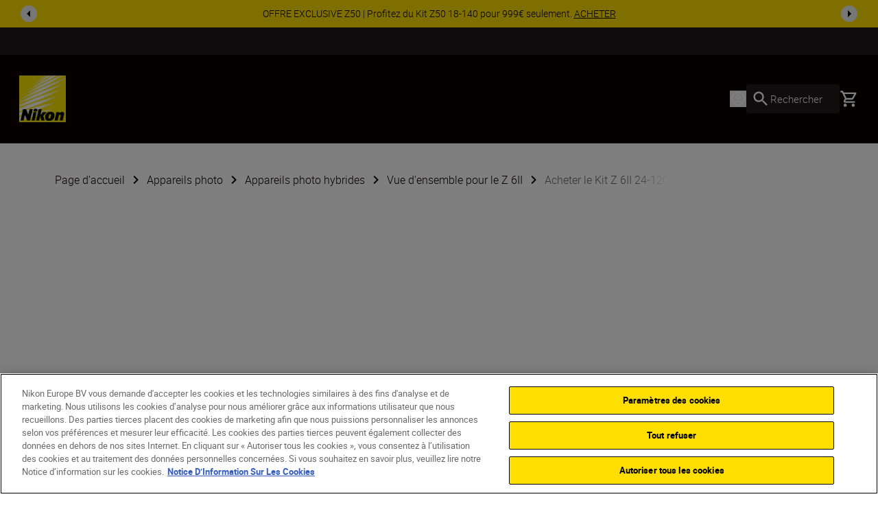

--- FILE ---
content_type: text/html; charset=utf-8
request_url: https://www.nikon.fr/fr_FR/product/cameras/mirrorless/z-6ii-24-120-kit-VOA060K008
body_size: 51401
content:
<!DOCTYPE html>
<html lang="fr-FR">

<head>
    <!-- ---- -->
    <!-- Version : 2.60.0-beta0184&#x2B;f38e6169e7e87332469255927d33b16f44ba55ac -->
    <!-- ---- -->

    <link rel="manifest" href="/manifest.json">
    <meta name="viewport" content="width=device-width, initial-scale=1.0"/>
    <meta name=" theme-color" content="#000000">

    <!-- seo -->
    <title>Kit Z&#xA0;6II 24-120</title>
    <meta name="description" content="Allez au bout de vos id&#xE9;es. &#xC9;coutez vos intuitions. Aussi performant que polyvalent, l&#x2BC;appareil photo hybride plein format Z&#xA0;6II saura r&#xE9;pondre aux exigences de vos projets les plus complexes "/>
    <meta name="google-site-verification" content="PPOSJVNSWSy9t4NaANiFbAMztltHsqODe1LJCl8hvco"/>

    <!-- Canonical Link -->
    <link rel="canonical" href="https://www.nikon.fr/fr_FR/product/cameras/mirrorless/z-6ii-24-120-kit-VOA060K008"/>

        <meta name="robots" content="max-image-preview:large">

    <!-- og tags -->
    <meta property="og:title"/>
    <meta property="og:description" content="Allez au bout de vos id&#xE9;es. &#xC9;coutez vos intuitions. Aussi performant que polyvalent, l&#x2BC;appareil photo hybride plein format Z&#xA0;6II saura r&#xE9;pondre aux exigences de vos projets les plus complexes "/>
    <meta property="og:url" content="/fr_FR/product/cameras/mirrorless/z-6ii-24-120-kit-VOA060K008"/>
    <meta property="og:type" content="product"/>
    <meta property="og:image"/>
    <meta property="twitter:card" content="summary"/>
    <meta property="twitter:image"/>
    <meta property="twitter:site"/>
    <meta property="og:locale" content="fr-FR"/>

            <meta property="og:locale:alternate" content="en"/>
            <meta property="og:locale:alternate" content="bg-BG"/>
            <meta property="og:locale:alternate" content="cs-CZ"/>
            <meta property="og:locale:alternate" content="da"/>
            <meta property="og:locale:alternate" content="de"/>
            <meta property="og:locale:alternate" content="de-AT"/>
            <meta property="og:locale:alternate" content="de-CH"/>
            <meta property="og:locale:alternate" content="de-DE"/>
            <meta property="og:locale:alternate" content="el-CY"/>
            <meta property="og:locale:alternate" content="el-GR"/>
            <meta property="og:locale:alternate" content="en-CY"/>
            <meta property="og:locale:alternate" content="en-GB"/>
            <meta property="og:locale:alternate" content="en-IE"/>
            <meta property="og:locale:alternate" content="en-IL"/>
            <meta property="og:locale:alternate" content="en-MT"/>
            <meta property="og:locale:alternate" content="es"/>
            <meta property="og:locale:alternate" content="et"/>
            <meta property="og:locale:alternate" content="fi-FI"/>
            <meta property="og:locale:alternate" content="fr"/>
            <meta property="og:locale:alternate" content="fr-BE"/>
            <meta property="og:locale:alternate" content="fr-CH"/>
            <meta property="og:locale:alternate" content="hr-HR"/>
            <meta property="og:locale:alternate" content="hu-HU"/>
            <meta property="og:locale:alternate" content="is-IS"/>
            <meta property="og:locale:alternate" content="it-IT"/>
            <meta property="og:locale:alternate" content="lt"/>
            <meta property="og:locale:alternate" content="lv"/>
            <meta property="og:locale:alternate" content="nl"/>
            <meta property="og:locale:alternate" content="nl-BE"/>
            <meta property="og:locale:alternate" content="nl-NL"/>
            <meta property="og:locale:alternate" content="no"/>
            <meta property="og:locale:alternate" content="pl-PL"/>
            <meta property="og:locale:alternate" content="pt-PT"/>
            <meta property="og:locale:alternate" content="ro-MD"/>
            <meta property="og:locale:alternate" content="ro-RO"/>
            <meta property="og:locale:alternate" content="ru-RU"/>
            <meta property="og:locale:alternate" content="sk-SK"/>
            <meta property="og:locale:alternate" content="sl-SI"/>
            <meta property="og:locale:alternate" content="sr"/>
            <meta property="og:locale:alternate" content="sv"/>
            <meta property="og:locale:alternate" content="tr-TR"/>
            <meta property="og:locale:alternate" content="uk-UA"/>
<link href="https://www.nikon.co.uk/en_GB/product/cameras/mirrorless/z-6ii-24-120-kit-VOA060K008" hreflang="en-GB" rel="alternate" /><link href="https://www.nikon.bg/bg_BG/product/cameras/mirrorless/z-6ii-24-120-kit-VOA060K008" hreflang="bg-BG" rel="alternate" /><link href="https://www.nikon.cz/cs_CZ/product/cameras/mirrorless/z-6ii-24-120-kit-VOA060K008" hreflang="cs-CZ" rel="alternate" /><link href="https://www.nikon.dk/da_DK/product/cameras/mirrorless/z-6ii-24-120-kit-VOA060K008" hreflang="da" rel="alternate" /><link href="https://www.nikon.no/no_NO/product/cameras/mirrorless/z-6ii-24-120-kit-VOA060K008" hreflang="no" rel="alternate" /><link href="https://www.nikon.nl/nl_NL/product/cameras/mirrorless/z-6ii-24-120-kit-VOA060K008" hreflang="nl-NL" rel="alternate" /><link href="https://www.nikon.com.cy/en_CY/product/cameras/mirrorless/z-6ii-24-120-kit-VOA060K008" hreflang="en-CY" rel="alternate" /><link href="https://www.nikon.ie/en_IE/product/cameras/mirrorless/z-6ii-24-120-kit-VOA060K008" hreflang="en-IE" rel="alternate" /><link href="https://www.nikon.co.il/en_IL/product/cameras/mirrorless/z-6ii-24-120-kit-VOA060K008" hreflang="en-IL" rel="alternate" /><link href="https://www.nikon.com.mt/en_MT/product/cameras/mirrorless/z-6ii-24-120-kit-VOA060K008" hreflang="en-MT" rel="alternate" /><link href="https://www.nikon.be/nl_BE/product/cameras/mirrorless/z-6ii-24-120-kit-VOA060K008" hreflang="nl-BE" rel="alternate" /><link href="https://www.nikon.fi/fi_FI/product/cameras/mirrorless/z-6ii-24-120-kit-VOA060K008" hreflang="fi-FI" rel="alternate" /><link href="https://www.nikon.de/de_DE/product/cameras/mirrorless/z-6ii-24-120-kit-VOA060K008" hreflang="de-DE" rel="alternate" /><link href="https://www.nikon.pl/pl_PL/product/cameras/mirrorless/z-6ii-24-120-kit-VOA060K008" hreflang="pl-PL" rel="alternate" /><link href="https://www.nikon.ch/de_CH/product/cameras/mirrorless/z-6ii-24-120-kit-VOA060K008" hreflang="de-CH" rel="alternate" /><link href="https://www.nikon.ch/fr_CH/product/cameras/mirrorless/z-6ii-24-120-kit-VOA060K008" hreflang="fr-CH" rel="alternate" /><link href="https://www.nikon.hu/hu_HU/product/cameras/mirrorless/z-6ii-24-120-kit-VOA060K008" hreflang="hu-HU" rel="alternate" /><link href="https://www.nikon.ru/ru_RU/product/cameras/mirrorless/z-6ii-24-120-kit-VOA060K008" hreflang="ru-RU" rel="alternate" /><link href="https://www.nikon.is/is_IS/product/cameras/mirrorless/z-6ii-24-120-kit-VOA060K008" hreflang="is-IS" rel="alternate" /><link href="https://www.nikon.ro/ro_RO/product/cameras/mirrorless/z-6ii-24-120-kit-VOA060K008" hreflang="ro-RO" rel="alternate" /><link href="https://www.nikon.lt/en_LT/product/cameras/mirrorless/z-6ii-24-120-kit-VOA060K008" hreflang="lt" rel="alternate" /><link href="https://www.nikon.it/it_IT/product/cameras/mirrorless/z-6ii-24-120-kit-VOA060K008" hreflang="it-IT" rel="alternate" /><link href="https://www.nikon.be/fr_BE/product/cameras/mirrorless/z-6ii-24-120-kit-VOA060K008" hreflang="fr-BE" rel="alternate" /><link href="https://www.nikon.pt/pt_PT/product/cameras/mirrorless/z-6ii-24-120-kit-VOA060K008" hreflang="pt-PT" rel="alternate" /><link href="https://www.nikon.sk/sk_SK/product/cameras/mirrorless/z-6ii-24-120-kit-VOA060K008" hreflang="sk-SK" rel="alternate" /><link href="https://www.nikon.md/ro_MD/product/cameras/mirrorless/z-6ii-24-120-kit-VOA060K008" hreflang="ro-MD" rel="alternate" /><link href="https://www.nikon.es/es_ES/product/cameras/mirrorless/z-6ii-24-120-kit-VOA060K008" hreflang="es" rel="alternate" /><link href="https://www.nikon.si/sl_SI/product/cameras/mirrorless/z-6ii-24-120-kit-VOA060K008" hreflang="sl-SI" rel="alternate" /><link href="https://www.nikon.se/sv_SE/product/cameras/mirrorless/z-6ii-24-120-kit-VOA060K008" hreflang="sv" rel="alternate" /><link href="https://www.nikon.gr/el_GR/product/cameras/mirrorless/z-6ii-24-120-kit-VOA060K008" hreflang="el-GR" rel="alternate" /><link href="https://www.nikon.com.tr/tr_TR/product/cameras/mirrorless/z-6ii-24-120-kit-VOA060K008" hreflang="tr-TR" rel="alternate" /><link href="https://www.nikon.com.cy/el_CY/product/cameras/mirrorless/z-6ii-24-120-kit-VOA060K008" hreflang="el-CY" rel="alternate" /><link href="https://www.nikon.ua/uk_UA/product/cameras/mirrorless/z-6ii-24-120-kit-VOA060K008" hreflang="uk-UA" rel="alternate" /><link href="https://www.nikon.at/de_AT/product/cameras/mirrorless/z-6ii-24-120-kit-VOA060K008" hreflang="de-AT" rel="alternate" /><link href="https://www.nikon.lv/en_LV/product/cameras/mirrorless/z-6ii-24-120-kit-VOA060K008" hreflang="lv" rel="alternate" /><link href="https://www.nikon.ee/en_EE/product/cameras/mirrorless/z-6ii-24-120-kit-VOA060K008" hreflang="et" rel="alternate" /><link href="https://www.nikon.fr/fr_FR/product/cameras/mirrorless/z-6ii-24-120-kit-VOA060K008" hreflang="fr-FR" rel="alternate" />

    <!-- Roboto Fonts -->
    <link rel="stylesheet" href="/fonts/roboto/roboto.css?v=Cdd68vc9d1TAOyPXcLW2VB2e_V_Kqj9jis5SVPLmpwA">

    <!-- Client CSS -->
    <link rel="stylesheet" href="/dist-client/css.min.css?v=IDU2ti-PveoNCuM648nayRQSZ61rC5zmJrt5RlvINto" />

    <!-- RequiredClientResources Header -->
    <script nonce="SCkPYy6RSCHsBgmtv212mLan3mUcE06xhVHvYBTb5jc=">
!function(T,l,y){var S=T.location,k="script",D="instrumentationKey",C="ingestionendpoint",I="disableExceptionTracking",E="ai.device.",b="toLowerCase",w="crossOrigin",N="POST",e="appInsightsSDK",t=y.name||"appInsights";(y.name||T[e])&&(T[e]=t);var n=T[t]||function(d){var g=!1,f=!1,m={initialize:!0,queue:[],sv:"5",version:2,config:d};function v(e,t){var n={},a="Browser";return n[E+"id"]=a[b](),n[E+"type"]=a,n["ai.operation.name"]=S&&S.pathname||"_unknown_",n["ai.internal.sdkVersion"]="javascript:snippet_"+(m.sv||m.version),{time:function(){var e=new Date;function t(e){var t=""+e;return 1===t.length&&(t="0"+t),t}return e.getUTCFullYear()+"-"+t(1+e.getUTCMonth())+"-"+t(e.getUTCDate())+"T"+t(e.getUTCHours())+":"+t(e.getUTCMinutes())+":"+t(e.getUTCSeconds())+"."+((e.getUTCMilliseconds()/1e3).toFixed(3)+"").slice(2,5)+"Z"}(),iKey:e,name:"Microsoft.ApplicationInsights."+e.replace(/-/g,"")+"."+t,sampleRate:100,tags:n,data:{baseData:{ver:2}}}}var h=d.url||y.src;if(h){function a(e){var t,n,a,i,r,o,s,c,u,p,l;g=!0,m.queue=[],f||(f=!0,t=h,s=function(){var e={},t=d.connectionString;if(t)for(var n=t.split(";"),a=0;a<n.length;a++){var i=n[a].split("=");2===i.length&&(e[i[0][b]()]=i[1])}if(!e[C]){var r=e.endpointsuffix,o=r?e.location:null;e[C]="https://"+(o?o+".":"")+"dc."+(r||"services.visualstudio.com")}return e}(),c=s[D]||d[D]||"",u=s[C],p=u?u+"/v2/track":d.endpointUrl,(l=[]).push((n="SDK LOAD Failure: Failed to load Application Insights SDK script (See stack for details)",a=t,i=p,(o=(r=v(c,"Exception")).data).baseType="ExceptionData",o.baseData.exceptions=[{typeName:"SDKLoadFailed",message:n.replace(/\./g,"-"),hasFullStack:!1,stack:n+"\nSnippet failed to load ["+a+"] -- Telemetry is disabled\nHelp Link: https://go.microsoft.com/fwlink/?linkid=2128109\nHost: "+(S&&S.pathname||"_unknown_")+"\nEndpoint: "+i,parsedStack:[]}],r)),l.push(function(e,t,n,a){var i=v(c,"Message"),r=i.data;r.baseType="MessageData";var o=r.baseData;return o.message='AI (Internal): 99 message:"'+("SDK LOAD Failure: Failed to load Application Insights SDK script (See stack for details) ("+n+")").replace(/\"/g,"")+'"',o.properties={endpoint:a},i}(0,0,t,p)),function(e,t){if(JSON){var n=T.fetch;if(n&&!y.useXhr)n(t,{method:N,body:JSON.stringify(e),mode:"cors"});else if(XMLHttpRequest){var a=new XMLHttpRequest;a.open(N,t),a.setRequestHeader("Content-type","application/json"),a.send(JSON.stringify(e))}}}(l,p))}function i(e,t){f||setTimeout(function(){!t&&m.core||a()},500)}var e=function(){var n=l.createElement(k);n.src=h;var e=y[w];return!e&&""!==e||"undefined"==n[w]||(n[w]=e),n.onload=i,n.onerror=a,n.onreadystatechange=function(e,t){"loaded"!==n.readyState&&"complete"!==n.readyState||i(0,t)},n}();y.ld<0?l.getElementsByTagName("head")[0].appendChild(e):setTimeout(function(){l.getElementsByTagName(k)[0].parentNode.appendChild(e)},y.ld||0)}try{m.cookie=l.cookie}catch(p){}function t(e){for(;e.length;)!function(t){m[t]=function(){var e=arguments;g||m.queue.push(function(){m[t].apply(m,e)})}}(e.pop())}var n="track",r="TrackPage",o="TrackEvent";t([n+"Event",n+"PageView",n+"Exception",n+"Trace",n+"DependencyData",n+"Metric",n+"PageViewPerformance","start"+r,"stop"+r,"start"+o,"stop"+o,"addTelemetryInitializer","setAuthenticatedUserContext","clearAuthenticatedUserContext","flush"]),m.SeverityLevel={Verbose:0,Information:1,Warning:2,Error:3,Critical:4};var s=(d.extensionConfig||{}).ApplicationInsightsAnalytics||{};if(!0!==d[I]&&!0!==s[I]){var c="onerror";t(["_"+c]);var u=T[c];T[c]=function(e,t,n,a,i){var r=u&&u(e,t,n,a,i);return!0!==r&&m["_"+c]({message:e,url:t,lineNumber:n,columnNumber:a,error:i}),r},d.autoExceptionInstrumented=!0}return m}(y.cfg);function a(){y.onInit&&y.onInit(n)}(T[t]=n).queue&&0===n.queue.length?(n.queue.push(a),n.trackPageView({})):a()}(window,document,{src: "https://js.monitor.azure.com/scripts/b/ai.2.gbl.min.js", crossOrigin: "anonymous", cfg: {disablePageUnloadEvents: ['unload'], instrumentationKey: '15316cd0-34d1-4e1b-bbd0-b02dc1aef76e', disableCookiesUsage: false }});
</script>


        <!-- Google Tag Manager -->
        <script id="gtmScript" nonce='SCkPYy6RSCHsBgmtv212mLan3mUcE06xhVHvYBTb5jc=' data-nonce='SCkPYy6RSCHsBgmtv212mLan3mUcE06xhVHvYBTb5jc='>
            (function (w, d, s, l, i) {
                w[l] = w[l] || [];
                w[l].push({
                    'gtm.start': new Date().getTime(), event: 'gtm.js'
                });
                var f = d.getElementsByTagName(s)[0],
                    j = d.createElement(s), dl = l != 'dataLayer' ? '&l=' + l : '';
                j.async = true;
                j.src = 'https://www.googletagmanager.com/gtm.js?id=' + i + dl;
                var n = d.querySelector('[nonce]');
                n && j.setAttribute('nonce', n.nonce || n.getAttribute('nonce'));
                f.parentNode.insertBefore(j, f);
            })(window, document, 'script', 'dataLayer', 'GTM-MNWP7J6');
        </script>
        <!-- End Google Tag Manager -->


</head>

<body data-hj-ignore-attributes data-enable-soft-load='False'>
<script nonce="SCkPYy6RSCHsBgmtv212mLan3mUcE06xhVHvYBTb5jc=">
    const pageObject = {
        'pageType': 'VariantOverviewPageViewModel',
        'currency': 'EUR',
        'language': 'fr-FR',
        'country': 'FRA'
    }
    const userObject = {
        'userId': null,
        'loggedIn': '0'
    }
    window.dataLayer = window.dataLayer || [];
    dataLayer.push({
        'event': 'init',
        'page': pageObject,
        'user': userObject,
        'traffic_type': 'external'
    })
</script>

    <div
        class='z-[9999] fixed right-0 md:bottom-7.5 bottom-5 max-w-[650px] w-full md:right-2.5'
        aria-live="polite">

<react-component id="react_0HNIJ6L7CUJ3O"></react-component><!-- Cached SSR Response - react_0HNIJ6L7CUJ3O -->    </div>

    <!-- Google Tag Manager (noscript) -->
    <noscript>
        <iframe src="https://www.googletagmanager.com/ns.html?id=GTM-MNWP7J6"
                height="0" width="0" style="display:none;visibility:hidden" title="GoogleTagManager"></iframe>
    </noscript>
    <!-- End Google Tag Manager (noscript) -->

    <!-- OneTrust Cookies Consent Notice -->
    <script nonce='SCkPYy6RSCHsBgmtv212mLan3mUcE06xhVHvYBTb5jc=' src="https://cdn.cookielaw.org/scripttemplates/otSDKStub.js"
            data-document-language="true" type="text/javascript" charset="UTF-8"
            data-domain-script=3797588f-46eb-4c7b-b5b2-3634f0aa0d5a></script>
    <script nonce='SCkPYy6RSCHsBgmtv212mLan3mUcE06xhVHvYBTb5jc=' type="text/javascript">function OptanonWrapper() {
        }</script>
    <!-- OneTrust Cookies Consent Notice end -->

<div class="theme-page-light">
    <div id="drawer-root"></div>
    
    
    <div id="animated-background-page-container">
        <div class="bg-black-100 w-full z-[101] lg:sticky lg:top-0">

<react-component id="react_0HNIJ6L7CUJ8V"><div class="relative z-100 flex w-full items-center text-black-100 bg-yellow" id="SiteNotifications" data-testid="CT-03-Site-Notification" role="region" aria-label="Site notifications banner" style="opacity:0;transform:translateY(-100%) translateZ(0)"><div class="flex min-h-[2.5rem] w-full"><div class="ml-7.5 self-center hidden"><button id="prevBtn-site-notifications-carousel" class="flex select-none items-center justify-center rounded-full h-6 w-6 animate-arrow-left cursor-pointer" aria-label="Go to previous slide" aria-disabled="false" tabindex="0" data-testid="previous-slide"><svg class="text-black-100 arrow_left" viewBox="0 0 1024 1024" style="display:inline-block;stroke:currentColor;fill:currentColor;width:1.5rem;height:1.5rem"><path d="M598 298v428l-214-214z"></path></svg></button></div><div class="swiper w-full min-w-0" id="site-notifications-carousel"><div class="swiper-wrapper"><div class="swiper-slide stretch-card"><a href="/fr_FR/product/cameras/mirrorless/z-50-18-140-vr-kit-VOA050K012" target="_self" class="flex h-full items-center justify-center px-[4.625rem] py-2 text-center" data-testid="CT-03-Site-Notification-Item-0"><div class="body-four" data-testid="CT-03-Site-Notification-Text">OFFRE EXCLUSIVE Z50 | Profitez du Kit Z50 18-140 pour 999€ seulement. <span class="whitespace-nowrap underline" data-testid="CT-03-Site-Notification-Link-Name">ACHETER</span></div></a></div><div class="swiper-slide stretch-card"><a href="/fr_FR/promotions/instantsavings" target="_self" class="flex h-full items-center justify-center px-[4.625rem] py-2 text-center" data-testid="CT-03-Site-Notification-Item-1"><div class="body-four" data-testid="CT-03-Site-Notification-Text">Promotions d’hiver | Economisez de 20€ à 1000€ sur une sélection de produits <span class="whitespace-nowrap underline" data-testid="CT-03-Site-Notification-Link-Name">ACHETER</span></div></a></div></div></div><div class="mr-7.5 self-center hidden"><button id="nextBtn-site-notifications-carousel" class="flex select-none items-center justify-center rounded-full h-6 w-6 animate-arrow-right cursor-pointer" aria-label="Go to next slide" aria-disabled="false" tabindex="0" data-testid="next-slide"><svg class="text-black-100 arrow_right" viewBox="0 0 1024 1024" style="display:inline-block;stroke:currentColor;fill:currentColor;width:1.5rem;height:1.5rem"><path d="M426 726v-428l214 214z"></path></svg></button></div></div></div></react-component><!-- Cached SSR Response - react_0HNIJ6L7CUJ8V -->        </div>
        <div>

<react-component id="react_0HNIJ6L7CUJ90"><div class="relative z-100 bg-grey-600 text-white" data-testid="CT-141-USPs-Strip" role="region" aria-label="Unique Selling Point Strip" id="usp-strip"><div style="opacity:0"><div class="flex px-7.5 overflow-hidden" data-testid="CT-141-USPs-Strip-Wrapper"><div class="flex h-10 w-full items-center justify-center gap-x-15"><a href="" class="flex h-full items-center gap-x-2.5 pointer-events-none" data-testid="CT-141-USPs-Strip-Item-0"><svg class="text-grey-600 box" viewBox="0 0 1024 1024" style="display:inline-block;stroke:currentColor;fill:currentColor;width:1.25rem;height:1.25rem"><path d="M230.399 358.399v435.201h563.201v-435.201h-128v307.201l-153.6-76.8-153.601 76.8v-307.201h-128zM230.399 870.4c-21.12 0-39.2-7.522-54.24-22.562s-22.56-33.118-22.56-54.238v-505.601c0-9.955 1.867-19.555 5.6-28.8s9.333-17.777 16.8-25.6l57.6-57.6c7.822-7.822 16.335-13.511 25.537-17.067s18.824-5.333 28.863-5.333h448.001c10.039 0 19.661 1.778 28.864 5.333 9.199 3.556 17.711 9.245 25.536 17.067l57.6 57.6c7.467 7.823 13.065 16.356 16.798 25.6s5.602 18.845 5.602 28.8v505.601c0 21.12-7.522 39.198-22.562 54.238s-33.118 22.562-54.238 22.562h-563.201zM236.799 281.599h550.401l-51.2-51.2h-448.001l-51.2 51.2zM435.2 358.399v182.401l76.8-38.4 76.8 38.4v-182.401h-153.6z"></path></svg><p class="flex items-center body-three whitespace-nowrap text-grey-600" data-testid="CT-141-USPs-Strip-Item-Title-0">Livraison offerte en 3 jours ouvrés</p></a><a href="" class="flex h-full items-center gap-x-2.5 pointer-events-none" data-testid="CT-141-USPs-Strip-Item-1"><svg class="text-grey-600 local_shipping" viewBox="0 0 1024 1024" style="display:inline-block;stroke:currentColor;fill:currentColor;width:1.25rem;height:1.25rem"><path d="M253.414 837.818c-35.914 0-66.442-12.67-91.582-38.014-25.14-25.339-37.71-56.111-37.71-92.314h-77.576v-443.113c0-21.504 7.596-39.913 22.788-55.226s33.455-22.97 54.788-22.97h594.745v156.393h129.294l129.294 182.458v182.458h-77.577c0 36.203-12.567 66.974-37.711 92.314-25.139 25.344-55.664 38.014-91.578 38.014s-66.444-12.67-91.583-38.014c-25.144-25.339-37.711-56.111-37.711-92.314h-258.587c0 36.203-12.57 66.974-37.71 92.314-25.141 25.344-55.668 38.014-91.583 38.014zM253.414 759.622c14.653 0 26.936-4.994 36.849-14.988s14.869-22.374 14.869-37.143c0-14.769-4.957-27.15-14.869-37.143s-22.195-14.988-36.849-14.988c-14.653 0-26.936 4.994-36.848 14.988s-14.869 22.374-14.869 37.143c0 14.769 4.957 27.15 14.869 37.143s22.195 14.988 36.848 14.988zM124.121 629.295h25.858c12.211-16.654 27.295-29.505 45.252-38.554 17.958-9.053 37.351-13.577 58.182-13.577s40.225 4.524 58.182 13.577c17.958 9.048 32.873 21.9 44.745 38.554h284.953v-364.916h-517.173v364.916zM770.588 759.622c14.653 0 26.936-4.994 36.845-14.988 9.914-9.993 14.871-22.374 14.871-37.143s-4.957-27.15-14.871-37.143c-9.91-9.993-22.193-14.988-36.845-14.988-14.657 0-26.936 4.994-36.85 14.988s-14.871 22.374-14.871 37.143c0 14.769 4.957 27.15 14.871 37.143s22.193 14.988 36.85 14.988zM718.867 551.098l181.011-1.085-91.583-129.243h-89.428v130.327z"></path></svg><p class="flex items-center body-three whitespace-nowrap text-grey-600" data-testid="CT-141-USPs-Strip-Item-Title-1">Retours gratuits et faciles</p></a><a href="" class="flex h-full items-center gap-x-2.5 pointer-events-none" data-testid="CT-141-USPs-Strip-Item-2"><svg class="text-grey-600 lock" viewBox="0 0 1024 1024" style="display:inline-block;stroke:currentColor;fill:currentColor;width:1.25rem;height:1.25rem"><path d="M768 341.333h-42.667v-85.333c0-117.76-95.573-213.333-213.333-213.333s-213.333 95.573-213.333 213.333v85.333h-42.667c-46.933 0-85.333 38.4-85.333 85.333v426.667c0 46.933 38.4 85.333 85.333 85.333h512c46.933 0 85.333-38.4 85.333-85.333v-426.667c0-46.933-38.4-85.333-85.333-85.333zM384 256c0-70.827 57.173-128 128-128s128 57.173 128 128v85.333h-256v-85.333zM768 853.333h-512v-426.667h512v426.667zM512 725.333c46.933 0 85.333-38.4 85.333-85.333s-38.4-85.333-85.333-85.333c-46.933 0-85.333 38.4-85.333 85.333s38.4 85.333 85.333 85.333z"></path></svg><p class="flex items-center body-three whitespace-nowrap text-grey-600" data-testid="CT-141-USPs-Strip-Item-Title-2">Paiement sûr et sécurisé</p></a></div></div></div><div class="invisible absolute top-0 right-0 left-0 overflow-hidden"><div class="flex px-7.5 overflow-hidden" data-testid="CT-141-USPs-Strip-Wrapper"><div class="flex h-10 w-full items-center justify-center gap-x-15"><a href="" class="flex h-full items-center gap-x-2.5 pointer-events-none" data-testid="CT-141-USPs-Strip-Item-0"><svg class="text-grey-600 box" viewBox="0 0 1024 1024" style="display:inline-block;stroke:currentColor;fill:currentColor;width:1.25rem;height:1.25rem"><path d="M230.399 358.399v435.201h563.201v-435.201h-128v307.201l-153.6-76.8-153.601 76.8v-307.201h-128zM230.399 870.4c-21.12 0-39.2-7.522-54.24-22.562s-22.56-33.118-22.56-54.238v-505.601c0-9.955 1.867-19.555 5.6-28.8s9.333-17.777 16.8-25.6l57.6-57.6c7.822-7.822 16.335-13.511 25.537-17.067s18.824-5.333 28.863-5.333h448.001c10.039 0 19.661 1.778 28.864 5.333 9.199 3.556 17.711 9.245 25.536 17.067l57.6 57.6c7.467 7.823 13.065 16.356 16.798 25.6s5.602 18.845 5.602 28.8v505.601c0 21.12-7.522 39.198-22.562 54.238s-33.118 22.562-54.238 22.562h-563.201zM236.799 281.599h550.401l-51.2-51.2h-448.001l-51.2 51.2zM435.2 358.399v182.401l76.8-38.4 76.8 38.4v-182.401h-153.6z"></path></svg><p class="flex items-center body-three whitespace-nowrap text-grey-600" data-testid="CT-141-USPs-Strip-Item-Title-0">Livraison offerte en 3 jours ouvrés</p></a><a href="" class="flex h-full items-center gap-x-2.5 pointer-events-none" data-testid="CT-141-USPs-Strip-Item-1"><svg class="text-grey-600 local_shipping" viewBox="0 0 1024 1024" style="display:inline-block;stroke:currentColor;fill:currentColor;width:1.25rem;height:1.25rem"><path d="M253.414 837.818c-35.914 0-66.442-12.67-91.582-38.014-25.14-25.339-37.71-56.111-37.71-92.314h-77.576v-443.113c0-21.504 7.596-39.913 22.788-55.226s33.455-22.97 54.788-22.97h594.745v156.393h129.294l129.294 182.458v182.458h-77.577c0 36.203-12.567 66.974-37.711 92.314-25.139 25.344-55.664 38.014-91.578 38.014s-66.444-12.67-91.583-38.014c-25.144-25.339-37.711-56.111-37.711-92.314h-258.587c0 36.203-12.57 66.974-37.71 92.314-25.141 25.344-55.668 38.014-91.583 38.014zM253.414 759.622c14.653 0 26.936-4.994 36.849-14.988s14.869-22.374 14.869-37.143c0-14.769-4.957-27.15-14.869-37.143s-22.195-14.988-36.849-14.988c-14.653 0-26.936 4.994-36.848 14.988s-14.869 22.374-14.869 37.143c0 14.769 4.957 27.15 14.869 37.143s22.195 14.988 36.848 14.988zM124.121 629.295h25.858c12.211-16.654 27.295-29.505 45.252-38.554 17.958-9.053 37.351-13.577 58.182-13.577s40.225 4.524 58.182 13.577c17.958 9.048 32.873 21.9 44.745 38.554h284.953v-364.916h-517.173v364.916zM770.588 759.622c14.653 0 26.936-4.994 36.845-14.988 9.914-9.993 14.871-22.374 14.871-37.143s-4.957-27.15-14.871-37.143c-9.91-9.993-22.193-14.988-36.845-14.988-14.657 0-26.936 4.994-36.85 14.988s-14.871 22.374-14.871 37.143c0 14.769 4.957 27.15 14.871 37.143s22.193 14.988 36.85 14.988zM718.867 551.098l181.011-1.085-91.583-129.243h-89.428v130.327z"></path></svg><p class="flex items-center body-three whitespace-nowrap text-grey-600" data-testid="CT-141-USPs-Strip-Item-Title-1">Retours gratuits et faciles</p></a><a href="" class="flex h-full items-center gap-x-2.5 pointer-events-none" data-testid="CT-141-USPs-Strip-Item-2"><svg class="text-grey-600 lock" viewBox="0 0 1024 1024" style="display:inline-block;stroke:currentColor;fill:currentColor;width:1.25rem;height:1.25rem"><path d="M768 341.333h-42.667v-85.333c0-117.76-95.573-213.333-213.333-213.333s-213.333 95.573-213.333 213.333v85.333h-42.667c-46.933 0-85.333 38.4-85.333 85.333v426.667c0 46.933 38.4 85.333 85.333 85.333h512c46.933 0 85.333-38.4 85.333-85.333v-426.667c0-46.933-38.4-85.333-85.333-85.333zM384 256c0-70.827 57.173-128 128-128s128 57.173 128 128v85.333h-256v-85.333zM768 853.333h-512v-426.667h512v426.667zM512 725.333c46.933 0 85.333-38.4 85.333-85.333s-38.4-85.333-85.333-85.333c-46.933 0-85.333 38.4-85.333 85.333s38.4 85.333 85.333 85.333z"></path></svg><p class="flex items-center body-three whitespace-nowrap text-grey-600" data-testid="CT-141-USPs-Strip-Item-Title-2">Paiement sûr et sécurisé</p></a></div></div></div></div></react-component><!-- Cached SSR Response - react_0HNIJ6L7CUJ90 -->        </div>
    <div class="relative xl:z-80">

<react-component id="react_0HNIJ6L7CUJ91"><nav aria-label="Main navigation" class="relative flex flex-col" data-testid="CT-01-Header"><div class="relative z-80 flex h-[77px] flex-row items-stretch border-grey-500/30 border-b bg-black-100 px-5 py-2.5 lg:h-[129px] lg:px-7 lg:py-3.5"><a href="/fr_FR" target="_self" rel="noreferrer" class="my-2 mr-6 lg:my-4" data-testid="CT-01-Header-Navigation-Logo-Link"><picture class=""><source type="image/webp" sizes="" srcSet="/globalassets/digizuite/168739-en-nikon-logo-vCE46A569D7B1.png/OptimizelyPhoneWebP 376w, /globalassets/digizuite/168739-en-nikon-logo-vCE46A569D7B1.png/OptimizelyTabletWebP 768w, /globalassets/digizuite/168739-en-nikon-logo-vCE46A569D7B1.png/OptimizelySmallDesktopWebP 1024w, /globalassets/digizuite/168739-en-nikon-logo-vCE46A569D7B1.png/OptimizelyDesktopWebP 1440w"/><img alt="nikon-image" class="h-10 w-10 lg:h-[4.25rem] lg:w-[4.25rem] transition duration-500 ease-in-out" draggable="false" loading="eager" sizes="" src="/globalassets/digizuite/168739-en-nikon-logo-vCE46A569D7B1.png/OptimizelyPhoneWebP" srcSet="/globalassets/digizuite/168739-en-nikon-logo-vCE46A569D7B1.png/OptimizelyPhonePNG 376w, /globalassets/digizuite/168739-en-nikon-logo-vCE46A569D7B1.png/OptimizelyTabletPNG 768w, /globalassets/digizuite/168739-en-nikon-logo-vCE46A569D7B1.png/OptimizelySmallDesktopPNG 1024w, /globalassets/digizuite/168739-en-nikon-logo-vCE46A569D7B1.png/OptimizelyDesktopPNG 1440w" data-testid="CT-01-Header-Navigation-Logo-Image"/></picture></a><ul class="hidden items-stretch justify-center xl:flex"><li class="body-two flex items-center pr-6 text-white"><a class="flex items-center transition-colors hover:text-yellow" href="#" rel="noreferrer" data-testid="CT-01-Header-Item-Produits">Produits</a><div class="hidden"><div class="absolute top-[100%] right-0 left-0 z-100"><div class="h-auto bg-grey-200 outline-none"><ul class="top flex flex-row bg-white pt-7 pr-32 pb-7 pl-32"><li class="body-two cursor-pointer pr-6 text-black-100"><a href="/fr_FR/product/cameras" target="_self" data-testid="CT-01-Header-Second-Level-Nav-Category-Link-Appareils photo"><div class="second-level-nav-title body-two whitespace-nowrap" data-testid="CT-01-Header-Second-Level-Nav-Category-Title-Appareils photo">Appareils photo</div></a><div class="mx-auto h-2 w-2 rounded-full bg-yellow"></div><div class="hidden"><div class="mr-4 ml-4 flex min-h-[418px] cursor-default flex-col pb-24 lgm:mr-0 lgm:ml-0 lgm:flex-row lgm:pl-[9.5rem] xl:absolute xl:top-[100%] xl:right-0 xl:left-0 xl:bg-grey-200" data-testid="CT-01-Header-Sub-Nav-Tab-Appareils photo"><div class="grid grid-flow-row auto-rows-max md:grid-cols-2 md:gap-x-8 lgm:w-8/12 xl:grid-cols-3 2xl:grid-cols-4 2xl:gap-5"><a href="/fr_FR/product/cameras/mirrorless" target="_self" class="body-two relative w-full text-center text-black-100 xl:leading-28" data-testid="CT-01-Header-Sub-Nav-Tab-Navigation-Card-0"><div class="mt-8 flex flex-col items-center lg:mt-28 lgm:mr-12"><picture class=""><source type="image/webp" sizes="300px" srcSet="/globalassets/digizuite/190065-en-z6iii_24-70_4_front-v10AC2733DFED.png/OptimizelyPhoneWebP 376w, /globalassets/digizuite/190065-en-z6iii_24-70_4_front-v10AC2733DFED.png/OptimizelyTabletWebP 768w, /globalassets/digizuite/190065-en-z6iii_24-70_4_front-v10AC2733DFED.png/OptimizelySmallDesktopWebP 1024w, /globalassets/digizuite/190065-en-z6iii_24-70_4_front-v10AC2733DFED.png/OptimizelyDesktopWebP 1440w"/><img alt="nikon-image" class="mb-12 w-full h-40 lg:h-56 object-contain transition duration-500 ease-in-out" draggable="false" loading="lazy" sizes="300px" src="/globalassets/digizuite/190065-en-z6iii_24-70_4_front-v10AC2733DFED.png/OptimizelyPhoneWebP" srcSet="/globalassets/digizuite/190065-en-z6iii_24-70_4_front-v10AC2733DFED.png/OptimizelyPhonePNG 376w, /globalassets/digizuite/190065-en-z6iii_24-70_4_front-v10AC2733DFED.png/OptimizelyTabletPNG 768w, /globalassets/digizuite/190065-en-z6iii_24-70_4_front-v10AC2733DFED.png/OptimizelySmallDesktopPNG 1024w, /globalassets/digizuite/190065-en-z6iii_24-70_4_front-v10AC2733DFED.png/OptimizelyDesktopPNG 1440w" data-testid="CT-01-Header-Sub-Nav-Tab-Navigation-Card-0-Image"/></picture><div class="flex w-full justify-center gap-x-[15px]"><div class="max-w-[80%]">Appareils photo hybrides</div></div></div></a><a href="/fr_FR/product/cameras/cinema" target="_self" class="body-two relative w-full text-center text-black-100 xl:leading-28" data-testid="CT-01-Header-Sub-Nav-Tab-Navigation-Card-1"><div class="mt-8 flex flex-col items-center lg:mt-28 lgm:mr-12"><picture class=""><source type="image/webp" sizes="300px" srcSet="/globalassets/digizuite/202120-en-zr_z50_1.4_front-v05AAF44874E5.png/OptimizelyPhoneWebP 376w, /globalassets/digizuite/202120-en-zr_z50_1.4_front-v05AAF44874E5.png/OptimizelyTabletWebP 768w, /globalassets/digizuite/202120-en-zr_z50_1.4_front-v05AAF44874E5.png/OptimizelySmallDesktopWebP 1024w, /globalassets/digizuite/202120-en-zr_z50_1.4_front-v05AAF44874E5.png/OptimizelyDesktopWebP 1440w"/><img alt="nikon-image" class="mb-12 w-full h-40 lg:h-56 object-contain transition duration-500 ease-in-out" draggable="false" loading="lazy" sizes="300px" src="/globalassets/digizuite/202120-en-zr_z50_1.4_front-v05AAF44874E5.png/OptimizelyPhoneWebP" srcSet="/globalassets/digizuite/202120-en-zr_z50_1.4_front-v05AAF44874E5.png/OptimizelyPhonePNG 376w, /globalassets/digizuite/202120-en-zr_z50_1.4_front-v05AAF44874E5.png/OptimizelyTabletPNG 768w, /globalassets/digizuite/202120-en-zr_z50_1.4_front-v05AAF44874E5.png/OptimizelySmallDesktopPNG 1024w, /globalassets/digizuite/202120-en-zr_z50_1.4_front-v05AAF44874E5.png/OptimizelyDesktopPNG 1440w" data-testid="CT-01-Header-Sub-Nav-Tab-Navigation-Card-1-Image"/></picture><div class="flex w-full justify-center gap-x-[15px]"><div class="max-w-[80%]">Caméras de cinéma </div></div></div></a><a href="/fr_FR/product/cameras/dslr" target="_self" class="body-two relative w-full text-center text-black-100 xl:leading-28" data-testid="CT-01-Header-Sub-Nav-Tab-Navigation-Card-2"><div class="mt-8 flex flex-col items-center lg:mt-28 lgm:mr-12"><picture class=""><source type="image/webp" sizes="300px" srcSet="/globalassets/digizuite/102645-en-d5600_afp_18_55_vr_frt-v47AA0C0CB75E.png/OptimizelyPhoneWebP 376w, /globalassets/digizuite/102645-en-d5600_afp_18_55_vr_frt-v47AA0C0CB75E.png/OptimizelyTabletWebP 768w, /globalassets/digizuite/102645-en-d5600_afp_18_55_vr_frt-v47AA0C0CB75E.png/OptimizelySmallDesktopWebP 1024w, /globalassets/digizuite/102645-en-d5600_afp_18_55_vr_frt-v47AA0C0CB75E.png/OptimizelyDesktopWebP 1440w"/><img alt="nikon-image" class="mb-12 w-full h-40 lg:h-56 object-contain transition duration-500 ease-in-out" draggable="false" loading="lazy" sizes="300px" src="/globalassets/digizuite/102645-en-d5600_afp_18_55_vr_frt-v47AA0C0CB75E.png/OptimizelyPhoneWebP" srcSet="/globalassets/digizuite/102645-en-d5600_afp_18_55_vr_frt-v47AA0C0CB75E.png/OptimizelyPhonePNG 376w, /globalassets/digizuite/102645-en-d5600_afp_18_55_vr_frt-v47AA0C0CB75E.png/OptimizelyTabletPNG 768w, /globalassets/digizuite/102645-en-d5600_afp_18_55_vr_frt-v47AA0C0CB75E.png/OptimizelySmallDesktopPNG 1024w, /globalassets/digizuite/102645-en-d5600_afp_18_55_vr_frt-v47AA0C0CB75E.png/OptimizelyDesktopPNG 1440w" data-testid="CT-01-Header-Sub-Nav-Tab-Navigation-Card-2-Image"/></picture><div class="flex w-full justify-center gap-x-[15px]"><div class="max-w-[80%]">Reflex numériques</div></div></div></a><a href="/fr_FR/product/cameras/compact" target="_self" class="body-two relative w-full text-center text-black-100 xl:leading-28" data-testid="CT-01-Header-Sub-Nav-Tab-Navigation-Card-3"><div class="mt-8 flex flex-col items-center lg:mt-28 lgm:mr-12"><picture class=""><source type="image/webp" sizes="300px" srcSet="/globalassets/digizuite/94887-en-p950_front-v900A75183ED1.png/OptimizelyPhoneWebP 376w, /globalassets/digizuite/94887-en-p950_front-v900A75183ED1.png/OptimizelyTabletWebP 768w, /globalassets/digizuite/94887-en-p950_front-v900A75183ED1.png/OptimizelySmallDesktopWebP 1024w, /globalassets/digizuite/94887-en-p950_front-v900A75183ED1.png/OptimizelyDesktopWebP 1440w"/><img alt="nikon-image" class="mb-12 w-full h-40 lg:h-56 object-contain transition duration-500 ease-in-out" draggable="false" loading="lazy" sizes="300px" src="/globalassets/digizuite/94887-en-p950_front-v900A75183ED1.png/OptimizelyPhoneWebP" srcSet="/globalassets/digizuite/94887-en-p950_front-v900A75183ED1.png/OptimizelyPhonePNG 376w, /globalassets/digizuite/94887-en-p950_front-v900A75183ED1.png/OptimizelyTabletPNG 768w, /globalassets/digizuite/94887-en-p950_front-v900A75183ED1.png/OptimizelySmallDesktopPNG 1024w, /globalassets/digizuite/94887-en-p950_front-v900A75183ED1.png/OptimizelyDesktopPNG 1440w" data-testid="CT-01-Header-Sub-Nav-Tab-Navigation-Card-3-Image"/></picture><div class="flex w-full justify-center gap-x-[15px]"><div class="max-w-[80%]">Appareils photo compacts</div></div></div></a></div><div class="relative flex h-full justify-start lgm:w-4/12 lgm:justify-center"><ul class="pt-14" data-testid="CT-01-Header-Sub-Nav-Tab-Links-List" style="opacity:0"><li class="mb-6 flex" style="transform:none"><div class="mr-4 flex h-7 w-7 items-center justify-center rounded-full bg-yellow" data-testid="Link-List-Icon" style="opacity:1"><svg class="text-black-100 east" viewBox="0 0 1024 1024" style="display:inline-block;stroke:currentColor;fill:currentColor;width:.75rem;height:.75rem"><path d="M640 213.333l-60.16 60.16 195.413 195.84h-689.92v85.333h689.92l-195.84 195.84 60.587 60.16 298.667-298.667-298.667-298.667z"></path></svg></div><a href="/fr_FR/product/accessories/accessories-mirrorless-cameras" target="_self" class="body-two transition-colors text-black-100" data-testid="Link-List-Link">Accessoires pour appareils photo hybrides</a></li><li class="mb-6 flex" style="transform:none"><div class="mr-4 flex h-7 w-7 items-center justify-center rounded-full bg-yellow" data-testid="Link-List-Icon" style="opacity:1"><svg class="text-black-100 east" viewBox="0 0 1024 1024" style="display:inline-block;stroke:currentColor;fill:currentColor;width:.75rem;height:.75rem"><path d="M640 213.333l-60.16 60.16 195.413 195.84h-689.92v85.333h689.92l-195.84 195.84 60.587 60.16 298.667-298.667-298.667-298.667z"></path></svg></div><a href="/fr_FR/product/lenses/mirrorless" target="_self" class="body-two transition-colors text-black-100" data-testid="Link-List-Link">Objectifs pour appareils photo hybrides</a></li></ul><ul class="invisible absolute top-0 z-[1] pt-14"><li class="mb-6 flex"><div class="mr-4 flex h-7 w-7 items-center justify-center rounded-full bg-yellow"><svg class="text-black-100 east" viewBox="0 0 1024 1024" style="display:inline-block;stroke:currentColor;fill:currentColor;width:.75rem;height:.75rem"><path d="M640 213.333l-60.16 60.16 195.413 195.84h-689.92v85.333h689.92l-195.84 195.84 60.587 60.16 298.667-298.667-298.667-298.667z"></path></svg></div><div class="body-two">Accessoires pour appareils photo hybrides</div></li><li class="mb-6 flex"><div class="mr-4 flex h-7 w-7 items-center justify-center rounded-full bg-yellow"><svg class="text-black-100 east" viewBox="0 0 1024 1024" style="display:inline-block;stroke:currentColor;fill:currentColor;width:.75rem;height:.75rem"><path d="M640 213.333l-60.16 60.16 195.413 195.84h-689.92v85.333h689.92l-195.84 195.84 60.587 60.16 298.667-298.667-298.667-298.667z"></path></svg></div><div class="body-two">Objectifs pour appareils photo hybrides</div></li></ul></div></div></div></li><li class="body-two cursor-pointer pr-6 text-grey-500"><a href="/fr_FR/product/lenses" target="_self" data-testid="CT-01-Header-Second-Level-Nav-Category-Link-Objectifs"><div class="second-level-nav-title body-two whitespace-nowrap" data-testid="CT-01-Header-Second-Level-Nav-Category-Title-Objectifs">Objectifs</div></a><div class="hidden"><div class="mr-4 ml-4 flex min-h-[418px] cursor-default flex-col pb-24 lgm:mr-0 lgm:ml-0 lgm:flex-row lgm:pl-[9.5rem] xl:absolute xl:top-[100%] xl:right-0 xl:left-0 xl:bg-grey-200" data-testid="CT-01-Header-Sub-Nav-Tab-Objectifs"><div class="grid grid-flow-row auto-rows-max md:grid-cols-2 md:gap-x-8 lgm:w-8/12 xl:grid-cols-3 2xl:grid-cols-4 2xl:gap-5"><a href="/fr_FR/product/lenses/mirrorless" target="_self" class="body-two relative w-full text-center text-black-100 xl:leading-28" data-testid="CT-01-Header-Sub-Nav-Tab-Navigation-Card-0"><div class="mt-8 flex flex-col items-center lg:mt-28 lgm:mr-12"><picture class=""><source type="image/webp" sizes="300px" srcSet="/globalassets/digizuite/160421-en-z_mc50_2.8_angle1-v8FC170DE06BB.png/OptimizelyPhoneWebP 376w, /globalassets/digizuite/160421-en-z_mc50_2.8_angle1-v8FC170DE06BB.png/OptimizelyTabletWebP 768w, /globalassets/digizuite/160421-en-z_mc50_2.8_angle1-v8FC170DE06BB.png/OptimizelySmallDesktopWebP 1024w, /globalassets/digizuite/160421-en-z_mc50_2.8_angle1-v8FC170DE06BB.png/OptimizelyDesktopWebP 1440w"/><img alt="nikon-image" class="mb-12 w-full h-40 lg:h-56 object-contain transition duration-500 ease-in-out" draggable="false" loading="lazy" sizes="300px" src="/globalassets/digizuite/160421-en-z_mc50_2.8_angle1-v8FC170DE06BB.png/OptimizelyPhoneWebP" srcSet="/globalassets/digizuite/160421-en-z_mc50_2.8_angle1-v8FC170DE06BB.png/OptimizelyPhonePNG 376w, /globalassets/digizuite/160421-en-z_mc50_2.8_angle1-v8FC170DE06BB.png/OptimizelyTabletPNG 768w, /globalassets/digizuite/160421-en-z_mc50_2.8_angle1-v8FC170DE06BB.png/OptimizelySmallDesktopPNG 1024w, /globalassets/digizuite/160421-en-z_mc50_2.8_angle1-v8FC170DE06BB.png/OptimizelyDesktopPNG 1440w" data-testid="CT-01-Header-Sub-Nav-Tab-Navigation-Card-0-Image"/></picture><div class="flex w-full justify-center gap-x-[15px]"><div class="max-w-[80%]">Objectifs pour appareils photo hybrides</div></div></div></a><a href="/fr_FR/product/lenses/dslr" target="_self" class="body-two relative w-full text-center text-black-100 xl:leading-28" data-testid="CT-01-Header-Sub-Nav-Tab-Navigation-Card-1"><div class="mt-8 flex flex-col items-center lg:mt-28 lgm:mr-12"><picture class=""><source type="image/webp" sizes="300px" srcSet="/globalassets/digizuite/147057-en-afs_300_4e_pf-vCF25F31726A8.png/OptimizelyPhoneWebP 376w, /globalassets/digizuite/147057-en-afs_300_4e_pf-vCF25F31726A8.png/OptimizelyTabletWebP 768w, /globalassets/digizuite/147057-en-afs_300_4e_pf-vCF25F31726A8.png/OptimizelySmallDesktopWebP 1024w, /globalassets/digizuite/147057-en-afs_300_4e_pf-vCF25F31726A8.png/OptimizelyDesktopWebP 1440w"/><img alt="nikon-image" class="mb-12 w-full h-40 lg:h-56 object-contain transition duration-500 ease-in-out" draggable="false" loading="lazy" sizes="300px" src="/globalassets/digizuite/147057-en-afs_300_4e_pf-vCF25F31726A8.png/OptimizelyPhoneWebP" srcSet="/globalassets/digizuite/147057-en-afs_300_4e_pf-vCF25F31726A8.png/OptimizelyPhonePNG 376w, /globalassets/digizuite/147057-en-afs_300_4e_pf-vCF25F31726A8.png/OptimizelyTabletPNG 768w, /globalassets/digizuite/147057-en-afs_300_4e_pf-vCF25F31726A8.png/OptimizelySmallDesktopPNG 1024w, /globalassets/digizuite/147057-en-afs_300_4e_pf-vCF25F31726A8.png/OptimizelyDesktopPNG 1440w" data-testid="CT-01-Header-Sub-Nav-Tab-Navigation-Card-1-Image"/></picture><div class="flex w-full justify-center gap-x-[15px]"><div class="max-w-[80%]">Objectifs pour reflex numériques</div></div></div></a></div><div class="relative flex h-full justify-start lgm:w-4/12 lgm:justify-center"><ul class="pt-14" data-testid="CT-01-Header-Sub-Nav-Tab-Links-List" style="opacity:0"><li class="mb-6 flex" style="transform:none"><div class="mr-4 flex h-7 w-7 items-center justify-center rounded-full bg-yellow" data-testid="Link-List-Icon" style="opacity:1"><svg class="text-black-100 east" viewBox="0 0 1024 1024" style="display:inline-block;stroke:currentColor;fill:currentColor;width:.75rem;height:.75rem"><path d="M640 213.333l-60.16 60.16 195.413 195.84h-689.92v85.333h689.92l-195.84 195.84 60.587 60.16 298.667-298.667-298.667-298.667z"></path></svg></div><a href="/fr_FR/product/lenses/allround" target="_self" class="body-two transition-colors text-black-100" data-testid="Link-List-Link">Objectifs polyvalents</a></li><li class="mb-6 flex" style="transform:none"><div class="mr-4 flex h-7 w-7 items-center justify-center rounded-full bg-yellow" data-testid="Link-List-Icon" style="opacity:1"><svg class="text-black-100 east" viewBox="0 0 1024 1024" style="display:inline-block;stroke:currentColor;fill:currentColor;width:.75rem;height:.75rem"><path d="M640 213.333l-60.16 60.16 195.413 195.84h-689.92v85.333h689.92l-195.84 195.84 60.587 60.16 298.667-298.667-298.667-298.667z"></path></svg></div><a href="/fr_FR/product/lenses/wide-angle" target="_self" class="body-two transition-colors text-black-100" data-testid="Link-List-Link">Objectifs grand-angle</a></li><li class="mb-6 flex" style="transform:none"><div class="mr-4 flex h-7 w-7 items-center justify-center rounded-full bg-yellow" data-testid="Link-List-Icon" style="opacity:1"><svg class="text-black-100 east" viewBox="0 0 1024 1024" style="display:inline-block;stroke:currentColor;fill:currentColor;width:.75rem;height:.75rem"><path d="M640 213.333l-60.16 60.16 195.413 195.84h-689.92v85.333h689.92l-195.84 195.84 60.587 60.16 298.667-298.667-298.667-298.667z"></path></svg></div><a href="/fr_FR/product/lenses/standard" target="_self" class="body-two transition-colors text-black-100" data-testid="Link-List-Link">Objectifs standard</a></li><li class="mb-6 flex" style="transform:none"><div class="mr-4 flex h-7 w-7 items-center justify-center rounded-full bg-yellow" data-testid="Link-List-Icon" style="opacity:1"><svg class="text-black-100 east" viewBox="0 0 1024 1024" style="display:inline-block;stroke:currentColor;fill:currentColor;width:.75rem;height:.75rem"><path d="M640 213.333l-60.16 60.16 195.413 195.84h-689.92v85.333h689.92l-195.84 195.84 60.587 60.16 298.667-298.667-298.667-298.667z"></path></svg></div><a href="/fr_FR/product/lenses/macro" target="_self" class="body-two transition-colors text-black-100" data-testid="Link-List-Link">Objectifs macro</a></li><li class="mb-6 flex" style="transform:none"><div class="mr-4 flex h-7 w-7 items-center justify-center rounded-full bg-yellow" data-testid="Link-List-Icon" style="opacity:1"><svg class="text-black-100 east" viewBox="0 0 1024 1024" style="display:inline-block;stroke:currentColor;fill:currentColor;width:.75rem;height:.75rem"><path d="M640 213.333l-60.16 60.16 195.413 195.84h-689.92v85.333h689.92l-195.84 195.84 60.587 60.16 298.667-298.667-298.667-298.667z"></path></svg></div><a href="/fr_FR/product/lenses/telephoto" target="_self" class="body-two transition-colors text-black-100" data-testid="Link-List-Link">Téléobjectifs</a></li><li class="mb-6 flex" style="transform:none"><div class="mr-4 flex h-7 w-7 items-center justify-center rounded-full bg-yellow" data-testid="Link-List-Icon" style="opacity:1"><svg class="text-black-100 east" viewBox="0 0 1024 1024" style="display:inline-block;stroke:currentColor;fill:currentColor;width:.75rem;height:.75rem"><path d="M640 213.333l-60.16 60.16 195.413 195.84h-689.92v85.333h689.92l-195.84 195.84 60.587 60.16 298.667-298.667-298.667-298.667z"></path></svg></div><a href="/fr_FR/product/lenses/super-telephoto" target="_self" class="body-two transition-colors text-black-100" data-testid="Link-List-Link">Super téléobjectifs</a></li><li class="mb-6 flex" style="transform:none"><div class="mr-4 flex h-7 w-7 items-center justify-center rounded-full bg-yellow" data-testid="Link-List-Icon" style="opacity:1"><svg class="text-black-100 east" viewBox="0 0 1024 1024" style="display:inline-block;stroke:currentColor;fill:currentColor;width:.75rem;height:.75rem"><path d="M640 213.333l-60.16 60.16 195.413 195.84h-689.92v85.333h689.92l-195.84 195.84 60.587 60.16 298.667-298.667-298.667-298.667z"></path></svg></div><a href="/fr_FR/product/lenses/teleconverter" target="_self" class="body-two transition-colors text-black-100" data-testid="Link-List-Link">Téléconvertisseurs</a></li></ul><ul class="invisible absolute top-0 z-[1] pt-14"><li class="mb-6 flex"><div class="mr-4 flex h-7 w-7 items-center justify-center rounded-full bg-yellow"><svg class="text-black-100 east" viewBox="0 0 1024 1024" style="display:inline-block;stroke:currentColor;fill:currentColor;width:.75rem;height:.75rem"><path d="M640 213.333l-60.16 60.16 195.413 195.84h-689.92v85.333h689.92l-195.84 195.84 60.587 60.16 298.667-298.667-298.667-298.667z"></path></svg></div><div class="body-two">Objectifs polyvalents</div></li><li class="mb-6 flex"><div class="mr-4 flex h-7 w-7 items-center justify-center rounded-full bg-yellow"><svg class="text-black-100 east" viewBox="0 0 1024 1024" style="display:inline-block;stroke:currentColor;fill:currentColor;width:.75rem;height:.75rem"><path d="M640 213.333l-60.16 60.16 195.413 195.84h-689.92v85.333h689.92l-195.84 195.84 60.587 60.16 298.667-298.667-298.667-298.667z"></path></svg></div><div class="body-two">Objectifs grand-angle</div></li><li class="mb-6 flex"><div class="mr-4 flex h-7 w-7 items-center justify-center rounded-full bg-yellow"><svg class="text-black-100 east" viewBox="0 0 1024 1024" style="display:inline-block;stroke:currentColor;fill:currentColor;width:.75rem;height:.75rem"><path d="M640 213.333l-60.16 60.16 195.413 195.84h-689.92v85.333h689.92l-195.84 195.84 60.587 60.16 298.667-298.667-298.667-298.667z"></path></svg></div><div class="body-two">Objectifs standard</div></li><li class="mb-6 flex"><div class="mr-4 flex h-7 w-7 items-center justify-center rounded-full bg-yellow"><svg class="text-black-100 east" viewBox="0 0 1024 1024" style="display:inline-block;stroke:currentColor;fill:currentColor;width:.75rem;height:.75rem"><path d="M640 213.333l-60.16 60.16 195.413 195.84h-689.92v85.333h689.92l-195.84 195.84 60.587 60.16 298.667-298.667-298.667-298.667z"></path></svg></div><div class="body-two">Objectifs macro</div></li><li class="mb-6 flex"><div class="mr-4 flex h-7 w-7 items-center justify-center rounded-full bg-yellow"><svg class="text-black-100 east" viewBox="0 0 1024 1024" style="display:inline-block;stroke:currentColor;fill:currentColor;width:.75rem;height:.75rem"><path d="M640 213.333l-60.16 60.16 195.413 195.84h-689.92v85.333h689.92l-195.84 195.84 60.587 60.16 298.667-298.667-298.667-298.667z"></path></svg></div><div class="body-two">Téléobjectifs</div></li><li class="mb-6 flex"><div class="mr-4 flex h-7 w-7 items-center justify-center rounded-full bg-yellow"><svg class="text-black-100 east" viewBox="0 0 1024 1024" style="display:inline-block;stroke:currentColor;fill:currentColor;width:.75rem;height:.75rem"><path d="M640 213.333l-60.16 60.16 195.413 195.84h-689.92v85.333h689.92l-195.84 195.84 60.587 60.16 298.667-298.667-298.667-298.667z"></path></svg></div><div class="body-two">Super téléobjectifs</div></li><li class="mb-6 flex"><div class="mr-4 flex h-7 w-7 items-center justify-center rounded-full bg-yellow"><svg class="text-black-100 east" viewBox="0 0 1024 1024" style="display:inline-block;stroke:currentColor;fill:currentColor;width:.75rem;height:.75rem"><path d="M640 213.333l-60.16 60.16 195.413 195.84h-689.92v85.333h689.92l-195.84 195.84 60.587 60.16 298.667-298.667-298.667-298.667z"></path></svg></div><div class="body-two">Téléconvertisseurs</div></li></ul></div></div></div></li><li class="body-two cursor-pointer pr-6 text-grey-500"><a href="/fr_FR/product/accessories" target="_self" data-testid="CT-01-Header-Second-Level-Nav-Category-Link-Accessoires"><div class="second-level-nav-title body-two whitespace-nowrap" data-testid="CT-01-Header-Second-Level-Nav-Category-Title-Accessoires">Accessoires</div></a><div class="hidden"><div class="mr-4 ml-4 flex min-h-[418px] cursor-default flex-col pb-24 lgm:mr-0 lgm:ml-0 lgm:flex-row lgm:pl-[9.5rem] xl:absolute xl:top-[100%] xl:right-0 xl:left-0 xl:bg-grey-200" data-testid="CT-01-Header-Sub-Nav-Tab-Accessoires"><div class="grid grid-flow-row auto-rows-max md:grid-cols-2 md:gap-x-8 lgm:w-8/12 xl:grid-cols-3 2xl:grid-cols-4 2xl:gap-5"><a href="/fr_FR/product/accessories/accessories-mirrorless-cameras" target="_self" class="body-two relative w-full text-center text-black-100 xl:leading-28" data-testid="CT-01-Header-Sub-Nav-Tab-Navigation-Card-0"><div class="mt-8 flex flex-col items-center lg:mt-28 lgm:mr-12"><picture class=""><source type="image/webp" sizes="300px" srcSet="/globalassets/digizuite/164101-en-ftzii_angle3-v08FA2AAAD25A.png/OptimizelyPhoneWebP 376w, /globalassets/digizuite/164101-en-ftzii_angle3-v08FA2AAAD25A.png/OptimizelyTabletWebP 768w, /globalassets/digizuite/164101-en-ftzii_angle3-v08FA2AAAD25A.png/OptimizelySmallDesktopWebP 1024w, /globalassets/digizuite/164101-en-ftzii_angle3-v08FA2AAAD25A.png/OptimizelyDesktopWebP 1440w"/><img alt="nikon-image" class="mb-12 w-full h-40 lg:h-56 object-contain transition duration-500 ease-in-out" draggable="false" loading="lazy" sizes="300px" src="/globalassets/digizuite/164101-en-ftzii_angle3-v08FA2AAAD25A.png/OptimizelyPhoneWebP" srcSet="/globalassets/digizuite/164101-en-ftzii_angle3-v08FA2AAAD25A.png/OptimizelyPhonePNG 376w, /globalassets/digizuite/164101-en-ftzii_angle3-v08FA2AAAD25A.png/OptimizelyTabletPNG 768w, /globalassets/digizuite/164101-en-ftzii_angle3-v08FA2AAAD25A.png/OptimizelySmallDesktopPNG 1024w, /globalassets/digizuite/164101-en-ftzii_angle3-v08FA2AAAD25A.png/OptimizelyDesktopPNG 1440w" data-testid="CT-01-Header-Sub-Nav-Tab-Navigation-Card-0-Image"/></picture><div class="flex w-full justify-center gap-x-[15px]"><div class="max-w-[80%]">Accessoires pour appareils photo hybrides</div></div></div></a><a href="/fr_FR/product/accessories/accessories-mirrorless-lenses" target="_self" class="body-two relative w-full text-center text-black-100 xl:leading-28" data-testid="CT-01-Header-Sub-Nav-Tab-Navigation-Card-1"><div class="mt-8 flex flex-col items-center lg:mt-28 lgm:mr-12"><picture class=""><source type="image/webp" sizes="300px" srcSet="/globalassets/digizuite/161552-en-hb-103-vBB5123CC0710.png/OptimizelyPhoneWebP 376w, /globalassets/digizuite/161552-en-hb-103-vBB5123CC0710.png/OptimizelyTabletWebP 768w, /globalassets/digizuite/161552-en-hb-103-vBB5123CC0710.png/OptimizelySmallDesktopWebP 1024w, /globalassets/digizuite/161552-en-hb-103-vBB5123CC0710.png/OptimizelyDesktopWebP 1440w"/><img alt="nikon-image" class="mb-12 w-full h-40 lg:h-56 object-contain transition duration-500 ease-in-out" draggable="false" loading="lazy" sizes="300px" src="/globalassets/digizuite/161552-en-hb-103-vBB5123CC0710.png/OptimizelyPhoneWebP" srcSet="/globalassets/digizuite/161552-en-hb-103-vBB5123CC0710.png/OptimizelyPhonePNG 376w, /globalassets/digizuite/161552-en-hb-103-vBB5123CC0710.png/OptimizelyTabletPNG 768w, /globalassets/digizuite/161552-en-hb-103-vBB5123CC0710.png/OptimizelySmallDesktopPNG 1024w, /globalassets/digizuite/161552-en-hb-103-vBB5123CC0710.png/OptimizelyDesktopPNG 1440w" data-testid="CT-01-Header-Sub-Nav-Tab-Navigation-Card-1-Image"/></picture><div class="flex w-full justify-center gap-x-[15px]"><div class="max-w-[80%]">Accessoires destinés aux objectifs pour appareils photo hybrides</div></div></div></a><a href="/fr_FR/product/accessories/accessories-dslr-cameras" target="_self" class="body-two relative w-full text-center text-black-100 xl:leading-28" data-testid="CT-01-Header-Sub-Nav-Tab-Navigation-Card-2"><div class="mt-8 flex flex-col items-center lg:mt-28 lgm:mr-12"><picture class=""><source type="image/webp" sizes="300px" srcSet="/globalassets/digizuite/118700-en-mb_d18_front-v25D9E8B3AD12.png/OptimizelyPhoneWebP 376w, /globalassets/digizuite/118700-en-mb_d18_front-v25D9E8B3AD12.png/OptimizelyTabletWebP 768w, /globalassets/digizuite/118700-en-mb_d18_front-v25D9E8B3AD12.png/OptimizelySmallDesktopWebP 1024w, /globalassets/digizuite/118700-en-mb_d18_front-v25D9E8B3AD12.png/OptimizelyDesktopWebP 1440w"/><img alt="nikon-image" class="mb-12 w-full h-40 lg:h-56 object-contain transition duration-500 ease-in-out" draggable="false" loading="lazy" sizes="300px" src="/globalassets/digizuite/118700-en-mb_d18_front-v25D9E8B3AD12.png/OptimizelyPhoneWebP" srcSet="/globalassets/digizuite/118700-en-mb_d18_front-v25D9E8B3AD12.png/OptimizelyPhonePNG 376w, /globalassets/digizuite/118700-en-mb_d18_front-v25D9E8B3AD12.png/OptimizelyTabletPNG 768w, /globalassets/digizuite/118700-en-mb_d18_front-v25D9E8B3AD12.png/OptimizelySmallDesktopPNG 1024w, /globalassets/digizuite/118700-en-mb_d18_front-v25D9E8B3AD12.png/OptimizelyDesktopPNG 1440w" data-testid="CT-01-Header-Sub-Nav-Tab-Navigation-Card-2-Image"/></picture><div class="flex w-full justify-center gap-x-[15px]"><div class="max-w-[80%]">DSLR Camera Accessories</div></div></div></a><a href="/fr_FR/product/accessories/accessories-dslr-lenses" target="_self" class="body-two relative w-full text-center text-black-100 xl:leading-28" data-testid="CT-01-Header-Sub-Nav-Tab-Navigation-Card-3"><div class="mt-8 flex flex-col items-center lg:mt-28 lgm:mr-12"><picture class=""><source type="image/webp" sizes="300px" srcSet="/globalassets/digizuite/149630-en-lc_k102-v1AC916B715AD.png/OptimizelyPhoneWebP 376w, /globalassets/digizuite/149630-en-lc_k102-v1AC916B715AD.png/OptimizelyTabletWebP 768w, /globalassets/digizuite/149630-en-lc_k102-v1AC916B715AD.png/OptimizelySmallDesktopWebP 1024w, /globalassets/digizuite/149630-en-lc_k102-v1AC916B715AD.png/OptimizelyDesktopWebP 1440w"/><img alt="nikon-image" class="mb-12 w-full h-40 lg:h-56 object-contain transition duration-500 ease-in-out" draggable="false" loading="lazy" sizes="300px" src="/globalassets/digizuite/149630-en-lc_k102-v1AC916B715AD.png/OptimizelyPhoneWebP" srcSet="/globalassets/digizuite/149630-en-lc_k102-v1AC916B715AD.png/OptimizelyPhonePNG 376w, /globalassets/digizuite/149630-en-lc_k102-v1AC916B715AD.png/OptimizelyTabletPNG 768w, /globalassets/digizuite/149630-en-lc_k102-v1AC916B715AD.png/OptimizelySmallDesktopPNG 1024w, /globalassets/digizuite/149630-en-lc_k102-v1AC916B715AD.png/OptimizelyDesktopPNG 1440w" data-testid="CT-01-Header-Sub-Nav-Tab-Navigation-Card-3-Image"/></picture><div class="flex w-full justify-center gap-x-[15px]"><div class="max-w-[80%]">DSLR Lens Accessories</div></div></div></a></div><div class="relative flex h-full justify-start lgm:w-4/12 lgm:justify-center"><ul class="pt-14" data-testid="CT-01-Header-Sub-Nav-Tab-Links-List" style="opacity:0"><li class="mb-6 flex" style="transform:none"><div class="mr-4 flex h-7 w-7 items-center justify-center rounded-full bg-yellow" data-testid="Link-List-Icon" style="opacity:1"><svg class="text-black-100 east" viewBox="0 0 1024 1024" style="display:inline-block;stroke:currentColor;fill:currentColor;width:.75rem;height:.75rem"><path d="M640 213.333l-60.16 60.16 195.413 195.84h-689.92v85.333h689.92l-195.84 195.84 60.587 60.16 298.667-298.667-298.667-298.667z"></path></svg></div><a href="/fr_FR/product/accessories/products/accessories/accessories-mirrorless-cameras?ProductCategoryList=133&amp;ProductSubCategoryList=136&amp;ListingId=35522" target="_self" class="body-two transition-colors text-black-100" data-testid="Link-List-Link">Microphones</a></li><li class="mb-6 flex" style="transform:none"><div class="mr-4 flex h-7 w-7 items-center justify-center rounded-full bg-yellow" data-testid="Link-List-Icon" style="opacity:1"><svg class="text-black-100 east" viewBox="0 0 1024 1024" style="display:inline-block;stroke:currentColor;fill:currentColor;width:.75rem;height:.75rem"><path d="M640 213.333l-60.16 60.16 195.413 195.84h-689.92v85.333h689.92l-195.84 195.84 60.587 60.16 298.667-298.667-298.667-298.667z"></path></svg></div><a href="/fr_FR/product/accessories/speedlights" target="_self" class="body-two transition-colors text-black-100" data-testid="Link-List-Link">Flashes</a></li><li class="mb-6 flex" style="transform:none"><div class="mr-4 flex h-7 w-7 items-center justify-center rounded-full bg-yellow" data-testid="Link-List-Icon" style="opacity:1"><svg class="text-black-100 east" viewBox="0 0 1024 1024" style="display:inline-block;stroke:currentColor;fill:currentColor;width:.75rem;height:.75rem"><path d="M640 213.333l-60.16 60.16 195.413 195.84h-689.92v85.333h689.92l-195.84 195.84 60.587 60.16 298.667-298.667-298.667-298.667z"></path></svg></div><a href="/fr_FR/product/accessories/accessories-speedlights" target="_self" class="body-two transition-colors text-black-100" data-testid="Link-List-Link">Accessoires pour flashes</a></li><li class="mb-6 flex" style="transform:none"><div class="mr-4 flex h-7 w-7 items-center justify-center rounded-full bg-yellow" data-testid="Link-List-Icon" style="opacity:1"><svg class="text-black-100 east" viewBox="0 0 1024 1024" style="display:inline-block;stroke:currentColor;fill:currentColor;width:.75rem;height:.75rem"><path d="M640 213.333l-60.16 60.16 195.413 195.84h-689.92v85.333h689.92l-195.84 195.84 60.587 60.16 298.667-298.667-298.667-298.667z"></path></svg></div><a href="/fr_FR/product/accessories/accessories-sport-optics" target="_self" class="body-two transition-colors text-black-100" data-testid="Link-List-Link">Accessoires pour optiques de sport</a></li><li class="mb-6 flex" style="transform:none"><div class="mr-4 flex h-7 w-7 items-center justify-center rounded-full bg-yellow" data-testid="Link-List-Icon" style="opacity:1"><svg class="text-black-100 east" viewBox="0 0 1024 1024" style="display:inline-block;stroke:currentColor;fill:currentColor;width:.75rem;height:.75rem"><path d="M640 213.333l-60.16 60.16 195.413 195.84h-689.92v85.333h689.92l-195.84 195.84 60.587 60.16 298.667-298.667-298.667-298.667z"></path></svg></div><a href="/fr_FR/product/accessories/accessories-compact-cameras" target="_self" class="body-two transition-colors text-black-100" data-testid="Link-List-Link">Accessoires pour appareils photo compacts</a></li></ul><ul class="invisible absolute top-0 z-[1] pt-14"><li class="mb-6 flex"><div class="mr-4 flex h-7 w-7 items-center justify-center rounded-full bg-yellow"><svg class="text-black-100 east" viewBox="0 0 1024 1024" style="display:inline-block;stroke:currentColor;fill:currentColor;width:.75rem;height:.75rem"><path d="M640 213.333l-60.16 60.16 195.413 195.84h-689.92v85.333h689.92l-195.84 195.84 60.587 60.16 298.667-298.667-298.667-298.667z"></path></svg></div><div class="body-two">Microphones</div></li><li class="mb-6 flex"><div class="mr-4 flex h-7 w-7 items-center justify-center rounded-full bg-yellow"><svg class="text-black-100 east" viewBox="0 0 1024 1024" style="display:inline-block;stroke:currentColor;fill:currentColor;width:.75rem;height:.75rem"><path d="M640 213.333l-60.16 60.16 195.413 195.84h-689.92v85.333h689.92l-195.84 195.84 60.587 60.16 298.667-298.667-298.667-298.667z"></path></svg></div><div class="body-two">Flashes</div></li><li class="mb-6 flex"><div class="mr-4 flex h-7 w-7 items-center justify-center rounded-full bg-yellow"><svg class="text-black-100 east" viewBox="0 0 1024 1024" style="display:inline-block;stroke:currentColor;fill:currentColor;width:.75rem;height:.75rem"><path d="M640 213.333l-60.16 60.16 195.413 195.84h-689.92v85.333h689.92l-195.84 195.84 60.587 60.16 298.667-298.667-298.667-298.667z"></path></svg></div><div class="body-two">Accessoires pour flashes</div></li><li class="mb-6 flex"><div class="mr-4 flex h-7 w-7 items-center justify-center rounded-full bg-yellow"><svg class="text-black-100 east" viewBox="0 0 1024 1024" style="display:inline-block;stroke:currentColor;fill:currentColor;width:.75rem;height:.75rem"><path d="M640 213.333l-60.16 60.16 195.413 195.84h-689.92v85.333h689.92l-195.84 195.84 60.587 60.16 298.667-298.667-298.667-298.667z"></path></svg></div><div class="body-two">Accessoires pour optiques de sport</div></li><li class="mb-6 flex"><div class="mr-4 flex h-7 w-7 items-center justify-center rounded-full bg-yellow"><svg class="text-black-100 east" viewBox="0 0 1024 1024" style="display:inline-block;stroke:currentColor;fill:currentColor;width:.75rem;height:.75rem"><path d="M640 213.333l-60.16 60.16 195.413 195.84h-689.92v85.333h689.92l-195.84 195.84 60.587 60.16 298.667-298.667-298.667-298.667z"></path></svg></div><div class="body-two">Accessoires pour appareils photo compacts</div></li></ul></div></div></div></li><li class="body-two cursor-pointer pr-6 text-grey-500"><a href="/fr_FR/product/sport-optics" target="_self" data-testid="CT-01-Header-Second-Level-Nav-Category-Link-Sport Optics"><div class="second-level-nav-title body-two whitespace-nowrap" data-testid="CT-01-Header-Second-Level-Nav-Category-Title-Sport Optics">Sport Optics</div></a><div class="hidden"><div class="mr-4 ml-4 flex min-h-[418px] cursor-default flex-col pb-24 lgm:mr-0 lgm:ml-0 lgm:flex-row lgm:pl-[9.5rem] xl:absolute xl:top-[100%] xl:right-0 xl:left-0 xl:bg-grey-200" data-testid="CT-01-Header-Sub-Nav-Tab-Sport Optics"><div class="grid grid-flow-row auto-rows-max md:grid-cols-2 md:gap-x-8 lgm:w-8/12 xl:grid-cols-3 2xl:grid-cols-4 2xl:gap-5"><a href="/fr_FR/product/sport-optics/binoculars" target="_self" class="body-two relative w-full text-center text-black-100 xl:leading-28" data-testid="CT-01-Header-Sub-Nav-Tab-Navigation-Card-0"><div class="mt-8 flex flex-col items-center lg:mt-28 lgm:mr-12"><picture class=""><source type="image/webp" sizes="300px" srcSet="/globalassets/digizuite/155588-en-prostaff_p3_10x42_front_right-v61540DF31BD7.png/OptimizelyPhoneWebP 376w, /globalassets/digizuite/155588-en-prostaff_p3_10x42_front_right-v61540DF31BD7.png/OptimizelyTabletWebP 768w, /globalassets/digizuite/155588-en-prostaff_p3_10x42_front_right-v61540DF31BD7.png/OptimizelySmallDesktopWebP 1024w, /globalassets/digizuite/155588-en-prostaff_p3_10x42_front_right-v61540DF31BD7.png/OptimizelyDesktopWebP 1440w"/><img alt="nikon-image" class="mb-12 w-full h-40 lg:h-56 object-contain transition duration-500 ease-in-out" draggable="false" loading="lazy" sizes="300px" src="/globalassets/digizuite/155588-en-prostaff_p3_10x42_front_right-v61540DF31BD7.png/OptimizelyPhoneWebP" srcSet="/globalassets/digizuite/155588-en-prostaff_p3_10x42_front_right-v61540DF31BD7.png/OptimizelyPhonePNG 376w, /globalassets/digizuite/155588-en-prostaff_p3_10x42_front_right-v61540DF31BD7.png/OptimizelyTabletPNG 768w, /globalassets/digizuite/155588-en-prostaff_p3_10x42_front_right-v61540DF31BD7.png/OptimizelySmallDesktopPNG 1024w, /globalassets/digizuite/155588-en-prostaff_p3_10x42_front_right-v61540DF31BD7.png/OptimizelyDesktopPNG 1440w" data-testid="CT-01-Header-Sub-Nav-Tab-Navigation-Card-0-Image"/></picture><div class="flex w-full justify-center gap-x-[15px]"><div class="max-w-[80%]">Jumelles</div></div></div></a><a href="/fr_FR/product/sport-optics/laser-rangefinders" target="_self" class="body-two relative w-full text-center text-black-100 xl:leading-28" data-testid="CT-01-Header-Sub-Nav-Tab-Navigation-Card-1"><div class="mt-8 flex flex-col items-center lg:mt-28 lgm:mr-12"><picture class=""><source type="image/webp" sizes="300px" srcSet="/globalassets/digizuite/156968-en-coolshot_50i_front_right-v5CA6049E0BAA.png/OptimizelyPhoneWebP 376w, /globalassets/digizuite/156968-en-coolshot_50i_front_right-v5CA6049E0BAA.png/OptimizelyTabletWebP 768w, /globalassets/digizuite/156968-en-coolshot_50i_front_right-v5CA6049E0BAA.png/OptimizelySmallDesktopWebP 1024w, /globalassets/digizuite/156968-en-coolshot_50i_front_right-v5CA6049E0BAA.png/OptimizelyDesktopWebP 1440w"/><img alt="nikon-image" class="mb-12 w-full h-40 lg:h-56 object-contain transition duration-500 ease-in-out" draggable="false" loading="lazy" sizes="300px" src="/globalassets/digizuite/156968-en-coolshot_50i_front_right-v5CA6049E0BAA.png/OptimizelyPhoneWebP" srcSet="/globalassets/digizuite/156968-en-coolshot_50i_front_right-v5CA6049E0BAA.png/OptimizelyPhonePNG 376w, /globalassets/digizuite/156968-en-coolshot_50i_front_right-v5CA6049E0BAA.png/OptimizelyTabletPNG 768w, /globalassets/digizuite/156968-en-coolshot_50i_front_right-v5CA6049E0BAA.png/OptimizelySmallDesktopPNG 1024w, /globalassets/digizuite/156968-en-coolshot_50i_front_right-v5CA6049E0BAA.png/OptimizelyDesktopPNG 1440w" data-testid="CT-01-Header-Sub-Nav-Tab-Navigation-Card-1-Image"/></picture><div class="flex w-full justify-center gap-x-[15px]"><div class="max-w-[80%]">Télémètres laser</div></div></div></a><a href="/fr_FR/product/sport-optics/fieldscopes" target="_self" class="body-two relative w-full text-center text-black-100 xl:leading-28" data-testid="CT-01-Header-Sub-Nav-Tab-Navigation-Card-2"><div class="mt-8 flex flex-col items-center lg:mt-28 lgm:mr-12"><picture class=""><source type="image/webp" sizes="300px" srcSet="/globalassets/digizuite/156626-en-monarch-fs-82ed-s_front-right-body-only-v01CD1CF25FA2.png/OptimizelyPhoneWebP 376w, /globalassets/digizuite/156626-en-monarch-fs-82ed-s_front-right-body-only-v01CD1CF25FA2.png/OptimizelyTabletWebP 768w, /globalassets/digizuite/156626-en-monarch-fs-82ed-s_front-right-body-only-v01CD1CF25FA2.png/OptimizelySmallDesktopWebP 1024w, /globalassets/digizuite/156626-en-monarch-fs-82ed-s_front-right-body-only-v01CD1CF25FA2.png/OptimizelyDesktopWebP 1440w"/><img alt="nikon-image" class="mb-12 w-full h-40 lg:h-56 object-contain transition duration-500 ease-in-out" draggable="false" loading="lazy" sizes="300px" src="/globalassets/digizuite/156626-en-monarch-fs-82ed-s_front-right-body-only-v01CD1CF25FA2.png/OptimizelyPhoneWebP" srcSet="/globalassets/digizuite/156626-en-monarch-fs-82ed-s_front-right-body-only-v01CD1CF25FA2.png/OptimizelyPhonePNG 376w, /globalassets/digizuite/156626-en-monarch-fs-82ed-s_front-right-body-only-v01CD1CF25FA2.png/OptimizelyTabletPNG 768w, /globalassets/digizuite/156626-en-monarch-fs-82ed-s_front-right-body-only-v01CD1CF25FA2.png/OptimizelySmallDesktopPNG 1024w, /globalassets/digizuite/156626-en-monarch-fs-82ed-s_front-right-body-only-v01CD1CF25FA2.png/OptimizelyDesktopPNG 1440w" data-testid="CT-01-Header-Sub-Nav-Tab-Navigation-Card-2-Image"/></picture><div class="flex w-full justify-center gap-x-[15px]"><div class="max-w-[80%]">Longues-vues</div></div></div></a></div><div class="relative flex h-full justify-start lgm:w-4/12 lgm:justify-center"><ul class="pt-14" data-testid="CT-01-Header-Sub-Nav-Tab-Links-List" style="opacity:0"><li class="mb-6 flex" style="transform:none"><div class="mr-4 flex h-7 w-7 items-center justify-center rounded-full bg-yellow" data-testid="Link-List-Icon" style="opacity:1"><svg class="text-black-100 east" viewBox="0 0 1024 1024" style="display:inline-block;stroke:currentColor;fill:currentColor;width:.75rem;height:.75rem"><path d="M640 213.333l-60.16 60.16 195.413 195.84h-689.92v85.333h689.92l-195.84 195.84 60.587 60.16 298.667-298.667-298.667-298.667z"></path></svg></div><a href="/fr_FR/product/accessories/accessories-sport-optics" target="_self" class="body-two transition-colors text-black-100" data-testid="Link-List-Link">Afficher les accessoires pour Sport Optics</a></li></ul><ul class="invisible absolute top-0 z-[1] pt-14"><li class="mb-6 flex"><div class="mr-4 flex h-7 w-7 items-center justify-center rounded-full bg-yellow"><svg class="text-black-100 east" viewBox="0 0 1024 1024" style="display:inline-block;stroke:currentColor;fill:currentColor;width:.75rem;height:.75rem"><path d="M640 213.333l-60.16 60.16 195.413 195.84h-689.92v85.333h689.92l-195.84 195.84 60.587 60.16 298.667-298.667-298.667-298.667z"></path></svg></div><div class="body-two">Afficher les accessoires pour Sport Optics</div></li></ul></div></div></div></li><li class="body-two cursor-pointer pr-6 text-grey-500"><a href="/fr_FR/product/apps-software" target="_self" data-testid="CT-01-Header-Second-Level-Nav-Category-Link-Logiciels et applications"><div class="second-level-nav-title body-two whitespace-nowrap" data-testid="CT-01-Header-Second-Level-Nav-Category-Title-Logiciels et applications">Logiciels et applications</div></a><div class="hidden"><div class="mr-4 ml-4 flex min-h-[418px] cursor-default flex-col pb-24 lgm:mr-0 lgm:ml-0 lgm:flex-row lgm:pl-[9.5rem] xl:absolute xl:top-[100%] xl:right-0 xl:left-0 xl:bg-grey-200" data-testid="CT-01-Header-Sub-Nav-Tab-Logiciels et applications"><div class="grid grid-flow-row auto-rows-max md:grid-cols-2 md:gap-x-8 lgm:w-8/12 xl:grid-cols-3 2xl:grid-cols-4 2xl:gap-5"><a href="/fr_FR/product/apps-software" target="_self" class="body-two relative w-full text-center text-black-100 xl:leading-28" data-testid="CT-01-Header-Sub-Nav-Tab-Navigation-Card-0"><div class="mt-8 flex flex-col items-center lg:mt-28 lgm:mr-12"><picture class=""><source type="image/webp" sizes="300px" srcSet="/globalassets/digizuite/157612-en-nx_mobileair__get_original_-v99A9078A4F61.png/OptimizelyPhoneWebP 376w, /globalassets/digizuite/157612-en-nx_mobileair__get_original_-v99A9078A4F61.png/OptimizelyTabletWebP 768w, /globalassets/digizuite/157612-en-nx_mobileair__get_original_-v99A9078A4F61.png/OptimizelySmallDesktopWebP 1024w, /globalassets/digizuite/157612-en-nx_mobileair__get_original_-v99A9078A4F61.png/OptimizelyDesktopWebP 1440w"/><img alt="nikon-image" class="mb-12 w-full h-40 lg:h-56 object-contain transition duration-500 ease-in-out" draggable="false" loading="lazy" sizes="300px" src="/globalassets/digizuite/157612-en-nx_mobileair__get_original_-v99A9078A4F61.png/OptimizelyPhoneWebP" srcSet="/globalassets/digizuite/157612-en-nx_mobileair__get_original_-v99A9078A4F61.png/OptimizelyPhonePNG 376w, /globalassets/digizuite/157612-en-nx_mobileair__get_original_-v99A9078A4F61.png/OptimizelyTabletPNG 768w, /globalassets/digizuite/157612-en-nx_mobileair__get_original_-v99A9078A4F61.png/OptimizelySmallDesktopPNG 1024w, /globalassets/digizuite/157612-en-nx_mobileair__get_original_-v99A9078A4F61.png/OptimizelyDesktopPNG 1440w" data-testid="CT-01-Header-Sub-Nav-Tab-Navigation-Card-0-Image"/></picture><div class="flex w-full justify-center gap-x-[15px]"><div class="max-w-[80%]">Logiciels et applications</div></div></div></a></div><div class="relative flex h-full justify-start lgm:w-4/12 lgm:justify-center"><ul class="pt-14" data-testid="CT-01-Header-Sub-Nav-Tab-Links-List" style="opacity:0"><li class="mb-6 flex" style="transform:none"><div class="mr-4 flex h-7 w-7 items-center justify-center rounded-full bg-yellow" data-testid="Link-List-Icon" style="opacity:1"><svg class="text-black-100 east" viewBox="0 0 1024 1024" style="display:inline-block;stroke:currentColor;fill:currentColor;width:.75rem;height:.75rem"><path d="M640 213.333l-60.16 60.16 195.413 195.84h-689.92v85.333h689.92l-195.84 195.84 60.587 60.16 298.667-298.667-298.667-298.667z"></path></svg></div><a href="https://www.mrmoco.com/" target="blank" class="body-two transition-colors text-black-100" data-testid="Link-List-Link">Solutions robotisées</a></li></ul><ul class="invisible absolute top-0 z-[1] pt-14"><li class="mb-6 flex"><div class="mr-4 flex h-7 w-7 items-center justify-center rounded-full bg-yellow"><svg class="text-black-100 east" viewBox="0 0 1024 1024" style="display:inline-block;stroke:currentColor;fill:currentColor;width:.75rem;height:.75rem"><path d="M640 213.333l-60.16 60.16 195.413 195.84h-689.92v85.333h689.92l-195.84 195.84 60.587 60.16 298.667-298.667-298.667-298.667z"></path></svg></div><div class="body-two">Solutions robotisées</div></li></ul></div></div></div></li></ul></div></div></div></li><li class="body-two flex items-center pr-6 text-white"><a class="flex items-center transition-colors hover:text-yellow" href="/fr_FR/learn-and-explore" rel="noreferrer" target="_self" data-testid="CT-01-Header-Item-Découvrir et explorer">Découvrir et explorer</a><div class="hidden"><div class="absolute top-[100%] right-0 left-0 z-100"><div class="h-auto bg-grey-200 outline-none"><ul class="top flex flex-row bg-white pt-7 pr-32 pb-7 pl-32"><li class="body-two cursor-pointer pr-6 text-black-100"><a href="/fr_FR/learn-and-explore/nikon-family" target="_self" data-testid="CT-01-Header-Second-Level-Nav-Category-Link-Famille Nikon"><div class="second-level-nav-title body-two whitespace-nowrap" data-testid="CT-01-Header-Second-Level-Nav-Category-Title-Famille Nikon">Famille Nikon</div></a><div class="mx-auto h-2 w-2 rounded-full bg-yellow"></div><div class="hidden"><div class="mr-4 ml-4 flex min-h-[418px] cursor-default flex-col pb-24 lgm:mr-0 lgm:ml-0 lgm:flex-row lgm:pl-[9.5rem] xl:absolute xl:top-[100%] xl:right-0 xl:left-0 xl:bg-grey-200" data-testid="CT-01-Header-Sub-Nav-Tab-Famille Nikon"><div class="grid grid-flow-row auto-rows-max md:grid-cols-2 md:gap-x-8 lgm:w-8/12 xl:grid-cols-3 2xl:grid-cols-4 2xl:gap-5"><a href="/fr_FR/learn-and-explore/nikon-family" target="_self" class="body-two relative w-full text-center text-black-100 xl:leading-28" data-testid="CT-01-Header-Sub-Nav-Tab-Navigation-Card-0"><div class="mt-8 flex flex-col items-center lg:mt-28 lgm:mr-12"><picture class=""><source type="image/webp" sizes="300px" srcSet="/globalassets/digizuite/188071-en-nikonfamily_sidd_navigation_icons-v5D174DE8D1E7.png/OptimizelyPhoneWebP 376w, /globalassets/digizuite/188071-en-nikonfamily_sidd_navigation_icons-v5D174DE8D1E7.png/OptimizelyTabletWebP 768w, /globalassets/digizuite/188071-en-nikonfamily_sidd_navigation_icons-v5D174DE8D1E7.png/OptimizelySmallDesktopWebP 1024w, /globalassets/digizuite/188071-en-nikonfamily_sidd_navigation_icons-v5D174DE8D1E7.png/OptimizelyDesktopWebP 1440w"/><img alt="nikon-image" class="mb-12 w-full h-40 lg:h-56 object-contain transition duration-500 ease-in-out" draggable="false" loading="lazy" sizes="300px" src="/globalassets/digizuite/188071-en-nikonfamily_sidd_navigation_icons-v5D174DE8D1E7.png/OptimizelyPhoneWebP" srcSet="/globalassets/digizuite/188071-en-nikonfamily_sidd_navigation_icons-v5D174DE8D1E7.png/OptimizelyPhonePNG 376w, /globalassets/digizuite/188071-en-nikonfamily_sidd_navigation_icons-v5D174DE8D1E7.png/OptimizelyTabletPNG 768w, /globalassets/digizuite/188071-en-nikonfamily_sidd_navigation_icons-v5D174DE8D1E7.png/OptimizelySmallDesktopPNG 1024w, /globalassets/digizuite/188071-en-nikonfamily_sidd_navigation_icons-v5D174DE8D1E7.png/OptimizelyDesktopPNG 1440w" data-testid="CT-01-Header-Sub-Nav-Tab-Navigation-Card-0-Image"/></picture><div class="flex w-full justify-center gap-x-[15px]"><div class="max-w-[80%]">Découvrez la Nikon Family</div></div></div></a><a href="/fr_FR/learn-and-explore/nikon-family/ambassadors" target="_self" class="body-two relative w-full text-center text-black-100 xl:leading-28" data-testid="CT-01-Header-Sub-Nav-Tab-Navigation-Card-1"><div class="mt-8 flex flex-col items-center lg:mt-28 lgm:mr-12"><picture class=""><source type="image/webp" sizes="300px" srcSet="/globalassets/digizuite/188072-en-nikonfamily_sidd_navigation_icons_ambassadors_text_overlay-v94EB629B777A.png/OptimizelyPhoneWebP 376w, /globalassets/digizuite/188072-en-nikonfamily_sidd_navigation_icons_ambassadors_text_overlay-v94EB629B777A.png/OptimizelyTabletWebP 768w, /globalassets/digizuite/188072-en-nikonfamily_sidd_navigation_icons_ambassadors_text_overlay-v94EB629B777A.png/OptimizelySmallDesktopWebP 1024w, /globalassets/digizuite/188072-en-nikonfamily_sidd_navigation_icons_ambassadors_text_overlay-v94EB629B777A.png/OptimizelyDesktopWebP 1440w"/><img alt="nikon-image" class="mb-12 w-full h-40 lg:h-56 object-contain transition duration-500 ease-in-out" draggable="false" loading="lazy" sizes="300px" src="/globalassets/digizuite/188072-en-nikonfamily_sidd_navigation_icons_ambassadors_text_overlay-v94EB629B777A.png/OptimizelyPhoneWebP" srcSet="/globalassets/digizuite/188072-en-nikonfamily_sidd_navigation_icons_ambassadors_text_overlay-v94EB629B777A.png/OptimizelyPhonePNG 376w, /globalassets/digizuite/188072-en-nikonfamily_sidd_navigation_icons_ambassadors_text_overlay-v94EB629B777A.png/OptimizelyTabletPNG 768w, /globalassets/digizuite/188072-en-nikonfamily_sidd_navigation_icons_ambassadors_text_overlay-v94EB629B777A.png/OptimizelySmallDesktopPNG 1024w, /globalassets/digizuite/188072-en-nikonfamily_sidd_navigation_icons_ambassadors_text_overlay-v94EB629B777A.png/OptimizelyDesktopPNG 1440w" data-testid="CT-01-Header-Sub-Nav-Tab-Navigation-Card-1-Image"/></picture><div class="flex w-full justify-center gap-x-[15px]"><div class="max-w-[80%]">Ambassadeurs</div></div></div></a><a href="/fr_FR/learn-and-explore/nikon-family/creators" target="_self" class="body-two relative w-full text-center text-black-100 xl:leading-28" data-testid="CT-01-Header-Sub-Nav-Tab-Navigation-Card-2"><div class="mt-8 flex flex-col items-center lg:mt-28 lgm:mr-12"><picture class=""><source type="image/webp" sizes="300px" srcSet="/globalassets/digizuite/188070-en-nikonfamily_sidd_navigation_icons_creators_text_overlay-v5214C7AF887A.png/OptimizelyPhoneWebP 376w, /globalassets/digizuite/188070-en-nikonfamily_sidd_navigation_icons_creators_text_overlay-v5214C7AF887A.png/OptimizelyTabletWebP 768w, /globalassets/digizuite/188070-en-nikonfamily_sidd_navigation_icons_creators_text_overlay-v5214C7AF887A.png/OptimizelySmallDesktopWebP 1024w, /globalassets/digizuite/188070-en-nikonfamily_sidd_navigation_icons_creators_text_overlay-v5214C7AF887A.png/OptimizelyDesktopWebP 1440w"/><img alt="nikon-image" class="mb-12 w-full h-40 lg:h-56 object-contain transition duration-500 ease-in-out" draggable="false" loading="lazy" sizes="300px" src="/globalassets/digizuite/188070-en-nikonfamily_sidd_navigation_icons_creators_text_overlay-v5214C7AF887A.png/OptimizelyPhoneWebP" srcSet="/globalassets/digizuite/188070-en-nikonfamily_sidd_navigation_icons_creators_text_overlay-v5214C7AF887A.png/OptimizelyPhonePNG 376w, /globalassets/digizuite/188070-en-nikonfamily_sidd_navigation_icons_creators_text_overlay-v5214C7AF887A.png/OptimizelyTabletPNG 768w, /globalassets/digizuite/188070-en-nikonfamily_sidd_navigation_icons_creators_text_overlay-v5214C7AF887A.png/OptimizelySmallDesktopPNG 1024w, /globalassets/digizuite/188070-en-nikonfamily_sidd_navigation_icons_creators_text_overlay-v5214C7AF887A.png/OptimizelyDesktopPNG 1440w" data-testid="CT-01-Header-Sub-Nav-Tab-Navigation-Card-2-Image"/></picture><div class="flex w-full justify-center gap-x-[15px]"><div class="max-w-[80%]">Créateurs</div></div></div></a></div></div></div></li><li class="body-two cursor-pointer pr-6 text-grey-500"><a href="/fr_FR/learn-and-explore/magazine" target="_self" data-testid="CT-01-Header-Second-Level-Nav-Category-Link-Magazine"><div class="second-level-nav-title body-two whitespace-nowrap" data-testid="CT-01-Header-Second-Level-Nav-Category-Title-Magazine">Magazine</div></a><div class="hidden"><div class="mr-4 ml-4 flex min-h-[418px] cursor-default flex-col pb-24 lgm:mr-0 lgm:ml-0 lgm:flex-row lgm:pl-[9.5rem] xl:absolute xl:top-[100%] xl:right-0 xl:left-0 xl:bg-grey-200" data-testid="CT-01-Header-Sub-Nav-Tab-Magazine"><div class="grid grid-flow-row auto-rows-max md:grid-cols-2 md:gap-x-8 lgm:w-8/12 xl:grid-cols-3 2xl:grid-cols-4 2xl:gap-5"><a href="/fr_FR/learn-and-explore/magazine/inspiration" target="_self" class="body-two relative w-full text-center text-black-100 xl:leading-28" data-testid="CT-01-Header-Sub-Nav-Tab-Navigation-Card-0"><div class="mt-8 flex flex-col items-center lg:mt-28 lgm:mr-12"><picture class=""><source type="image/webp" sizes="300px" srcSet="/globalassets/digizuite/200591-en-z6iii_sidd_littleshao_nikon_inspiration_web-vEFF31A5BF802.jpg/OptimizelyPhone 376w, /globalassets/digizuite/200591-en-z6iii_sidd_littleshao_nikon_inspiration_web-vEFF31A5BF802.jpg/OptimizelyTablet 768w, /globalassets/digizuite/200591-en-z6iii_sidd_littleshao_nikon_inspiration_web-vEFF31A5BF802.jpg/OptimizelySmallDesktop 1024w, /globalassets/digizuite/200591-en-z6iii_sidd_littleshao_nikon_inspiration_web-vEFF31A5BF802.jpg/OptimizelyDesktop 1440w"/><img alt="nikon-image" class="mb-12 w-full h-40 lg:h-56 object-contain transition duration-500 ease-in-out" draggable="false" loading="lazy" sizes="300px" src="/globalassets/digizuite/200591-en-z6iii_sidd_littleshao_nikon_inspiration_web-vEFF31A5BF802.jpg/OptimizelyPhone" srcSet="/globalassets/digizuite/200591-en-z6iii_sidd_littleshao_nikon_inspiration_web-vEFF31A5BF802.jpg/OptimizelyPhone 376w, /globalassets/digizuite/200591-en-z6iii_sidd_littleshao_nikon_inspiration_web-vEFF31A5BF802.jpg/OptimizelyTablet 768w, /globalassets/digizuite/200591-en-z6iii_sidd_littleshao_nikon_inspiration_web-vEFF31A5BF802.jpg/OptimizelySmallDesktop 1024w, /globalassets/digizuite/200591-en-z6iii_sidd_littleshao_nikon_inspiration_web-vEFF31A5BF802.jpg/OptimizelyDesktop 1440w" data-testid="CT-01-Header-Sub-Nav-Tab-Navigation-Card-0-Image"/></picture><div class="flex w-full justify-center gap-x-[15px]"><div class="max-w-[80%]">Inspiration</div></div></div></a><a href="/fr_FR/learn-and-explore/magazine/tips-and-tricks" target="_self" class="body-two relative w-full text-center text-black-100 xl:leading-28" data-testid="CT-01-Header-Sub-Nav-Tab-Navigation-Card-1"><div class="mt-8 flex flex-col items-center lg:mt-28 lgm:mr-12"><picture class=""><source type="image/webp" sizes="300px" srcSet="/globalassets/digizuite/200589-en-nikon_tips-and-tricks_usdd_web-v280CFA4EAD20.jpg/OptimizelyPhone 376w, /globalassets/digizuite/200589-en-nikon_tips-and-tricks_usdd_web-v280CFA4EAD20.jpg/OptimizelyTablet 768w, /globalassets/digizuite/200589-en-nikon_tips-and-tricks_usdd_web-v280CFA4EAD20.jpg/OptimizelySmallDesktop 1024w, /globalassets/digizuite/200589-en-nikon_tips-and-tricks_usdd_web-v280CFA4EAD20.jpg/OptimizelyDesktop 1440w"/><img alt="nikon-image" class="mb-12 w-full h-40 lg:h-56 object-contain transition duration-500 ease-in-out" draggable="false" loading="lazy" sizes="300px" src="/globalassets/digizuite/200589-en-nikon_tips-and-tricks_usdd_web-v280CFA4EAD20.jpg/OptimizelyPhone" srcSet="/globalassets/digizuite/200589-en-nikon_tips-and-tricks_usdd_web-v280CFA4EAD20.jpg/OptimizelyPhone 376w, /globalassets/digizuite/200589-en-nikon_tips-and-tricks_usdd_web-v280CFA4EAD20.jpg/OptimizelyTablet 768w, /globalassets/digizuite/200589-en-nikon_tips-and-tricks_usdd_web-v280CFA4EAD20.jpg/OptimizelySmallDesktop 1024w, /globalassets/digizuite/200589-en-nikon_tips-and-tricks_usdd_web-v280CFA4EAD20.jpg/OptimizelyDesktop 1440w" data-testid="CT-01-Header-Sub-Nav-Tab-Navigation-Card-1-Image"/></picture><div class="flex w-full justify-center gap-x-[15px]"><div class="max-w-[80%]">Conseils et astuces</div></div></div></a><a href="/fr_FR/learn-and-explore/magazine/gear" target="_self" class="body-two relative w-full text-center text-black-100 xl:leading-28" data-testid="CT-01-Header-Sub-Nav-Tab-Navigation-Card-2"><div class="mt-8 flex flex-col items-center lg:mt-28 lgm:mr-12"><picture class=""><source type="image/webp" sizes="300px" srcSet="/globalassets/digizuite/200590-en-nikon_gear_web-v7D78244CC11D.jpg/OptimizelyPhone 376w, /globalassets/digizuite/200590-en-nikon_gear_web-v7D78244CC11D.jpg/OptimizelyTablet 768w, /globalassets/digizuite/200590-en-nikon_gear_web-v7D78244CC11D.jpg/OptimizelySmallDesktop 1024w, /globalassets/digizuite/200590-en-nikon_gear_web-v7D78244CC11D.jpg/OptimizelyDesktop 1440w"/><img alt="nikon-image" class="mb-12 w-full h-40 lg:h-56 object-contain transition duration-500 ease-in-out" draggable="false" loading="lazy" sizes="300px" src="/globalassets/digizuite/200590-en-nikon_gear_web-v7D78244CC11D.jpg/OptimizelyPhone" srcSet="/globalassets/digizuite/200590-en-nikon_gear_web-v7D78244CC11D.jpg/OptimizelyPhone 376w, /globalassets/digizuite/200590-en-nikon_gear_web-v7D78244CC11D.jpg/OptimizelyTablet 768w, /globalassets/digizuite/200590-en-nikon_gear_web-v7D78244CC11D.jpg/OptimizelySmallDesktop 1024w, /globalassets/digizuite/200590-en-nikon_gear_web-v7D78244CC11D.jpg/OptimizelyDesktop 1440w" data-testid="CT-01-Header-Sub-Nav-Tab-Navigation-Card-2-Image"/></picture><div class="flex w-full justify-center gap-x-[15px]"><div class="max-w-[80%]">Matériel</div></div></div></a></div></div></div></li><li class="body-two cursor-pointer pr-6 text-grey-500"><a href="/fr_FR/learn-and-explore/lens-glossary" target="_self" data-testid="CT-01-Header-Second-Level-Nav-Category-Link-Glossaire des objectifs"><div class="second-level-nav-title body-two whitespace-nowrap" data-testid="CT-01-Header-Second-Level-Nav-Category-Title-Glossaire des objectifs">Glossaire des objectifs</div></a><div class="hidden"><div class="mr-4 ml-4 flex min-h-[418px] cursor-default flex-col pb-24 lgm:mr-0 lgm:ml-0 lgm:flex-row lgm:pl-[9.5rem] xl:absolute xl:top-[100%] xl:right-0 xl:left-0 xl:bg-grey-200" data-testid="CT-01-Header-Sub-Nav-Tab-Glossaire des objectifs"></div></div></li><li class="body-two cursor-pointer pr-6 text-grey-500"><a href="/fr_FR/learn-and-explore/nikon-comedy-wildlife-photography-awards" target="_self" data-testid="CT-01-Header-Second-Level-Nav-Category-Link-Nikon Comedy Wildlife Photography Awards"><div class="second-level-nav-title body-two whitespace-nowrap" data-testid="CT-01-Header-Second-Level-Nav-Category-Title-Nikon Comedy Wildlife Photography Awards">Nikon Comedy Wildlife Photography Awards</div></a><div class="hidden"><div class="mr-4 ml-4 flex min-h-[418px] cursor-default flex-col pb-24 lgm:mr-0 lgm:ml-0 lgm:flex-row lgm:pl-[9.5rem] xl:absolute xl:top-[100%] xl:right-0 xl:left-0 xl:bg-grey-200" data-testid="CT-01-Header-Sub-Nav-Tab-Nikon Comedy Wildlife Photography Awards"></div></div></li></ul></div></div></div></li><li class="body-two flex items-center pr-6 text-white"><a class="flex items-center transition-colors hover:text-yellow" href="http://nikonpro.fr/" rel="noreferrer" target="blank" data-testid="CT-01-Header-Item-Nikon Pro">Nikon Pro</a><div class="hidden"><div class="absolute top-[100%] right-0 left-0 z-100"><div class="h-auto bg-grey-200 outline-none"><ul class="top flex flex-row bg-white pt-7 pr-32 pb-7 pl-32"><li class="body-two cursor-pointer pr-6 text-black-100"><a href="https://www.nikonclub.fr/nikon-pro" target="blank" data-testid="CT-01-Header-Second-Level-Nav-Category-Link-Le programme"><div class="second-level-nav-title body-two whitespace-nowrap" data-testid="CT-01-Header-Second-Level-Nav-Category-Title-Le programme">Le programme</div></a><div class="mx-auto h-2 w-2 rounded-full bg-yellow"></div><div class="hidden"><div class="mr-4 ml-4 flex min-h-[418px] cursor-default flex-col pb-24 lgm:mr-0 lgm:ml-0 lgm:flex-row lgm:pl-[9.5rem] xl:absolute xl:top-[100%] xl:right-0 xl:left-0 xl:bg-grey-200" data-testid="CT-01-Header-Sub-Nav-Tab-Le programme"></div></div></li></ul></div></div></div></li><li class="body-two flex items-center pr-6 text-white"><a class="flex items-center transition-colors hover:text-yellow" href="/fr_FR/help-and-support" rel="noreferrer" target="_self" data-testid="CT-01-Header-Item-Aide et support">Aide et support</a><div class="hidden"><div class="absolute top-[100%] right-0 left-0 z-100"><div class="h-auto bg-grey-200 outline-none"><ul class="top flex flex-row bg-white pt-7 pr-32 pb-7 pl-32"><li class="body-two cursor-pointer pr-6 text-black-100"><a href="/fr_FR/help-and-support/support" target="_self" data-testid="CT-01-Header-Second-Level-Nav-Category-Link-Support"><div class="second-level-nav-title body-two whitespace-nowrap" data-testid="CT-01-Header-Second-Level-Nav-Category-Title-Support">Support</div></a><div class="mx-auto h-2 w-2 rounded-full bg-yellow"></div><div class="hidden"><div class="mr-4 ml-4 flex min-h-[418px] cursor-default flex-col pb-24 lgm:mr-0 lgm:ml-0 lgm:flex-row lgm:pl-[9.5rem] xl:absolute xl:top-[100%] xl:right-0 xl:left-0 xl:bg-grey-200" data-testid="CT-01-Header-Sub-Nav-Tab-Support"></div></div></li><li class="body-two cursor-pointer pr-6 text-grey-500"><a href="/fr_FR/help-and-support/product-repairs" target="_self" data-testid="CT-01-Header-Second-Level-Nav-Category-Link-Réparation de produits"><div class="second-level-nav-title body-two whitespace-nowrap" data-testid="CT-01-Header-Second-Level-Nav-Category-Title-Réparation de produits">Réparation de produits</div></a><div class="hidden"><div class="mr-4 ml-4 flex min-h-[418px] cursor-default flex-col pb-24 lgm:mr-0 lgm:ml-0 lgm:flex-row lgm:pl-[9.5rem] xl:absolute xl:top-[100%] xl:right-0 xl:left-0 xl:bg-grey-200" data-testid="CT-01-Header-Sub-Nav-Tab-Réparation de produits"></div></div></li><li class="body-two cursor-pointer pr-6 text-grey-500"><a href="/fr_FR/help-and-support/store-finder" target="_self" data-testid="CT-01-Header-Second-Level-Nav-Category-Link-Où acheter"><div class="second-level-nav-title body-two whitespace-nowrap" data-testid="CT-01-Header-Second-Level-Nav-Category-Title-Où acheter">Où acheter</div></a><div class="hidden"><div class="mr-4 ml-4 flex min-h-[418px] cursor-default flex-col pb-24 lgm:mr-0 lgm:ml-0 lgm:flex-row lgm:pl-[9.5rem] xl:absolute xl:top-[100%] xl:right-0 xl:left-0 xl:bg-grey-200" data-testid="CT-01-Header-Sub-Nav-Tab-Où acheter"></div></div></li><li class="body-two cursor-pointer pr-6 text-grey-500"><a href="https://service.nikonrepair.eu/NikonSupport/Maintenance.aspx?ctry=fr&amp;lang=fr-FR" target="blank" data-testid="CT-01-Header-Second-Level-Nav-Category-Link-Service de maintenance"><div class="second-level-nav-title body-two whitespace-nowrap" data-testid="CT-01-Header-Second-Level-Nav-Category-Title-Service de maintenance">Service de maintenance</div></a><div class="hidden"><div class="mr-4 ml-4 flex min-h-[418px] cursor-default flex-col pb-24 lgm:mr-0 lgm:ml-0 lgm:flex-row lgm:pl-[9.5rem] xl:absolute xl:top-[100%] xl:right-0 xl:left-0 xl:bg-grey-200" data-testid="CT-01-Header-Sub-Nav-Tab-Service de maintenance"></div></div></li></ul></div></div></div></li><li class="body-two flex items-center pr-6 text-white"><a class="flex items-center transition-colors hover:text-yellow text-yellow" href="#" rel="noreferrer" data-testid="CT-01-Header-Item-Offres">Offres</a><div class="hidden"><div class="absolute top-[100%] right-0 left-0 z-100"><div class="h-auto bg-grey-200 outline-none"><ul class="top flex flex-row bg-white pt-7 pr-32 pb-7 pl-32"><li class="body-two cursor-pointer pr-6 text-black-100"><a href="/fr_FR/product/cameras/mirrorless/z-50-18-140-vr-kit-VOA050K012" target="_self" data-testid="CT-01-Header-Second-Level-Nav-Category-Link-Offre exclusive Z50"><div class="second-level-nav-title body-two whitespace-nowrap" data-testid="CT-01-Header-Second-Level-Nav-Category-Title-Offre exclusive Z50">Offre exclusive Z50</div></a><div class="mx-auto h-2 w-2 rounded-full bg-yellow"></div><div class="hidden"><div class="mr-4 ml-4 flex min-h-[418px] cursor-default flex-col pb-24 lgm:mr-0 lgm:ml-0 lgm:flex-row lgm:pl-[9.5rem] xl:absolute xl:top-[100%] xl:right-0 xl:left-0 xl:bg-grey-200" data-testid="CT-01-Header-Sub-Nav-Tab-Offre exclusive Z50"></div></div></li><li class="body-two cursor-pointer pr-6 text-grey-500"><a href="/fr_FR/promotions/instantsavings" target="_self" data-testid="CT-01-Header-Second-Level-Nav-Category-Link-Promotions d’hiver"><div class="second-level-nav-title body-two whitespace-nowrap" data-testid="CT-01-Header-Second-Level-Nav-Category-Title-Promotions d’hiver">Promotions d’hiver</div></a><div class="hidden"><div class="mr-4 ml-4 flex min-h-[418px] cursor-default flex-col pb-24 lgm:mr-0 lgm:ml-0 lgm:flex-row lgm:pl-[9.5rem] xl:absolute xl:top-[100%] xl:right-0 xl:left-0 xl:bg-grey-200" data-testid="CT-01-Header-Sub-Nav-Tab-Promotions d’hiver"></div></div></li><li class="body-two cursor-pointer pr-6 text-grey-500"><a href="/fr_FR/nikon-pro/offre-etudiante" target="_self" data-testid="CT-01-Header-Second-Level-Nav-Category-Link-Offre étudiants"><div class="second-level-nav-title body-two whitespace-nowrap" data-testid="CT-01-Header-Second-Level-Nav-Category-Title-Offre étudiants">Offre étudiants</div></a><div class="hidden"><div class="mr-4 ml-4 flex min-h-[418px] cursor-default flex-col pb-24 lgm:mr-0 lgm:ml-0 lgm:flex-row lgm:pl-[9.5rem] xl:absolute xl:top-[100%] xl:right-0 xl:left-0 xl:bg-grey-200" data-testid="CT-01-Header-Sub-Nav-Tab-Offre étudiants"></div></div></li></ul></div></div></div></li></ul><div class="ml-auto flex items-center justify-center gap-x-[15px] md:gap-x-5 lg:gap-x-[25px]"><div class="hidden cursor-pointer items-center justify-center xl:flex"><button aria-expanded="false" class="relative max-w-max"><div class="flex flex-row text-white"><span class="body-two shrink-0" data-testid="Dropdown-Title"></span><span><svg class="text-yellow caret_down" viewBox="0 0 1024 1024" style="display:inline-block;stroke:currentColor;fill:currentColor;width:1.5rem;height:1.5rem"><path d="M298.667 426.667l213.333 213.333 213.333-213.333h-426.667z"></path></svg></span></div></button></div><div class="tooltip-parent relative w-auto text-black-100"><div class="relative max-w-max" data-testid="CT-97-Account-Dropdown"><button class="flex" aria-label="Mon compte" data-testid="CT-97-Account-Dropdown-Account-Icon"><svg class="transition-colors hover:text-yellow text-white account" viewBox="0 0 1024 1024" style="display:inline-block;stroke:currentColor;fill:currentColor;width:1.5rem;height:1.5rem"><path d="M512 85.333c-235.52 0-426.667 191.147-426.667 426.667s191.147 426.667 426.667 426.667c235.52 0 426.667-191.147 426.667-426.667s-191.147-426.667-426.667-426.667zM301.653 779.947c18.347-38.4 130.133-75.947 210.347-75.947s192.427 37.547 210.347 75.947c-58.027 46.080-130.987 73.387-210.347 73.387s-152.32-27.307-210.347-73.387zM783.36 718.080c-61.013-74.24-209.067-99.413-271.36-99.413s-210.347 25.173-271.36 99.413c-43.52-57.173-69.973-128.427-69.973-206.080 0-188.16 153.173-341.333 341.333-341.333s341.333 153.173 341.333 341.333c0 77.653-26.453 148.907-69.973 206.080zM512 256c-82.773 0-149.333 66.56-149.333 149.333s66.56 149.333 149.333 149.333c82.773 0 149.333-66.56 149.333-149.333s-66.56-149.333-149.333-149.333zM512 469.333c-35.413 0-64-28.587-64-64s28.587-64 64-64c35.413 0 64 28.587 64 64s-28.587 64-64 64z"></path></svg></button></div><div class="absolute z-100 w-full tooltip bottom-0"><span class="-translate-x-1/2 absolute left-1/2 h-[17px] w-[17px] rotate-45 bg-white rounded-sm top-2.5" data-testid="Tooltip-Arrow"></span><p class="small-text absolute whitespace-nowrap rounded-full p-1 px-3 text-center text-black-100 bg-white left-1/2 -translate-x-1/2 top-3" data-testid="Tooltip">Mon compte</p></div></div><button class="hidden" type="button" aria-label="Rechercher" data-testid="CT-01-Header-Search-Icon"><svg class="transition-colors hover:text-yellow text-white search" viewBox="0 0 1024 1024" style="display:inline-block;stroke:currentColor;fill:currentColor;width:1.75rem;height:1.75rem"><path d="M661.333 597.333h-33.707l-11.947-11.52c41.813-48.64 66.987-111.787 66.987-180.48 0-153.173-124.16-277.333-277.333-277.333s-277.333 124.16-277.333 277.333c0 153.173 124.16 277.333 277.333 277.333 68.693 0 131.84-25.173 180.48-66.987l11.52 11.947v33.707l213.333 212.907 63.573-63.573-212.907-213.333zM405.333 597.333c-106.24 0-192-85.76-192-192s85.76-192 192-192c106.24 0 192 85.76 192 192s-85.76 192-192 192z"></path></svg></button><button type="button" class="flex border py-1.5 pr-4 pl-1.5 max-xl:min-w-[136px] xl:pr-7.5 xl:transition-colors border-transparent bg-grey-600" aria-label="Rechercher" data-testid="CT-01-Header-Search-Button" style="border-radius:4px"><div class="flex items-center gap-x-1.5" style="transform:none"><svg class="text-white search" aria-hidden="true" viewBox="0 0 1024 1024" style="display:inline-block;stroke:currentColor;fill:currentColor;width:1.75rem;height:1.75rem"><path d="M661.333 597.333h-33.707l-11.947-11.52c41.813-48.64 66.987-111.787 66.987-180.48 0-153.173-124.16-277.333-277.333-277.333s-277.333 124.16-277.333 277.333c0 153.173 124.16 277.333 277.333 277.333 68.693 0 131.84-25.173 180.48-66.987l11.52 11.947v33.707l213.333 212.907 63.573-63.573-212.907-213.333zM405.333 597.333c-106.24 0-192-85.76-192-192s85.76-192 192-192c106.24 0 192 85.76 192 192s-85.76 192-192 192z"></path></svg><span class="body-three text-white">Rechercher</span></div></button><div class="z-100 relative"><a href="/fr_FR/basket" class="block cursor-pointer" aria-label="Basket" target="_self" data-testid="CT-01-Header-Basket"><span class="relative block"><span class="sr-only">Basket</span><svg class="transition-colors hover:text-yellow text-white shopping_cart" viewBox="0 0 1024 1024" style="display:inline-block;stroke:currentColor;fill:currentColor;width:1.75rem;height:1.75rem"><path d="M663.467 554.667c32 0 60.16-17.493 74.667-43.947l152.747-276.907c15.787-28.16-4.693-63.147-37.12-63.147h-631.467l-40.107-85.333h-139.52v85.333h85.333l153.6 323.84-57.6 104.107c-31.147 57.173 9.813 126.72 74.667 126.72h512v-85.333h-512l46.933-85.333h317.867zM262.827 256h518.4l-117.76 213.333h-299.52l-101.12-213.333zM298.667 768c-46.933 0-84.907 38.4-84.907 85.333s37.973 85.333 84.907 85.333c46.933 0 85.333-38.4 85.333-85.333s-38.4-85.333-85.333-85.333zM725.333 768c-46.933 0-84.907 38.4-84.907 85.333s37.973 85.333 84.907 85.333c46.933 0 85.333-38.4 85.333-85.333s-38.4-85.333-85.333-85.333z"></path></svg></span></a></div></div></div></nav><div class="top-0 right-0 bottom-0 left-0 z-[78] bg-transparent hidden" role="button" tabindex="0" aria-label="Close overlay"></div></react-component><!-- Cached SSR Response - react_0HNIJ6L7CUJ91 -->    </div>
    <main tabindex="-1">
            <div class="bg-white dark:bg-black-100 max-lg:hidden xl:py-[21px]" >

<react-component id="react_0HNIJ6L7D0GUF"><section class="relative w-full bg-white dark:bg-black-100 lg:py-6" data-testid="CT-31-Breadcrumbs"><div class="md:container"><nav class="relative flex w-full px-5 md:px-0" data-testid="CT-31-Breadcrumbs-Nav" aria-label="Breadcrumb navigation"><div class="py-4 relative"><div tabindex="0" class="overflow-x-auto whitespace-nowrap scrollbar-hide relative select-none"><ul class="flex flex-wrap gap-y-4" itemscope="" itemType="https://schema.org/BreadcrumbList"><li class="flex flex-row items-center" itemProp="itemListElement" itemscope="" itemType="https://schema.org/ListItem"><a class="body-two text-black-100 hover:underline dark:text-white" href="/fr_FR" data-testid="CT-31-Breadcrumbs-Link-Item-0" itemProp="item"><span itemProp="name">Page d’accueil</span></a><meta itemProp="position" content="1"/><svg class="lg:mx-1 dark:text-white chevron_right" viewBox="0 0 1024 1024" style="display:inline-block;stroke:currentColor;fill:currentColor;width:1.5rem;height:1.5rem"><path d="M426 256l256 256-256 256-60-60 196-196-196-196z"></path></svg></li><li class="flex flex-row items-center" itemProp="itemListElement" itemscope="" itemType="https://schema.org/ListItem"><a class="body-two text-black-100 hover:underline dark:text-white" href="/fr_FR/product/cameras" data-testid="CT-31-Breadcrumbs-Link-Item-1" itemProp="item"><span itemProp="name">Appareils photo</span></a><meta itemProp="position" content="2"/><svg class="lg:mx-1 dark:text-white chevron_right" viewBox="0 0 1024 1024" style="display:inline-block;stroke:currentColor;fill:currentColor;width:1.5rem;height:1.5rem"><path d="M426 256l256 256-256 256-60-60 196-196-196-196z"></path></svg></li><li class="flex flex-row items-center" itemProp="itemListElement" itemscope="" itemType="https://schema.org/ListItem"><a class="body-two text-black-100 hover:underline dark:text-white" href="/fr_FR/product/cameras/mirrorless" data-testid="CT-31-Breadcrumbs-Link-Item-2" itemProp="item"><span itemProp="name">Appareils photo hybrides</span></a><meta itemProp="position" content="3"/><svg class="lg:mx-1 dark:text-white chevron_right" viewBox="0 0 1024 1024" style="display:inline-block;stroke:currentColor;fill:currentColor;width:1.5rem;height:1.5rem"><path d="M426 256l256 256-256 256-60-60 196-196-196-196z"></path></svg></li><li class="flex flex-row items-center" itemProp="itemListElement" itemscope="" itemType="https://schema.org/ListItem"><a class="body-two text-black-100 hover:underline dark:text-white" href="/fr_FR/product/cameras/mirrorless/z-6ii" data-testid="CT-31-Breadcrumbs-Link-Item-3" itemProp="item"><span itemProp="name">Vue d&#x27;ensemble pour le Z 6II</span></a><meta itemProp="position" content="4"/><svg class="lg:mx-1 dark:text-white chevron_right" viewBox="0 0 1024 1024" style="display:inline-block;stroke:currentColor;fill:currentColor;width:1.5rem;height:1.5rem"><path d="M426 256l256 256-256 256-60-60 196-196-196-196z"></path></svg></li><li class="body-two text-grey-450 dark:text-grey-500" data-testid="CT-31-Breadcrumbs-Active-Page-Item" itemProp="itemListElement" itemscope="" itemType="https://schema.org/ListItem"><span itemProp="name">Acheter le Kit Z 6II 24-120</span><meta itemProp="position" content="5"/></li></ul></div><span class="dark:from-grey-600 from-white w-13 -ml-[1px] pointer-events-none absolute top-0 right-0 z-10 h-full bg-gradient-to-l to-transparent" style="opacity:0"></span></div></nav></div></section></react-component>            </div>
        <div data-background-color="#FFFFFF">
            <div class="">

<react-component id="react_0HNIJ6L7D0GUG"><section class="relative bg-white pb-20 text-black-100 lg:pb-[112px]" data-testid="CT-15-Product-Details"><div data-testid="Soft-Load-Wrapper" style="opacity:0;transform:translateY(60px) translateZ(0)"><div class="container lg:grid lg:grid-cols-12"><div class="py-5 lg:hidden"><a href="/fr_FR/product/cameras/mirrorless/z-6ii" class="body-two group flex flex-row items-center gap-x-1 text-black-100 hover:text-grey-500 dark:text-white dark:hover:text-yellow" data-testid="CT-15-Product-Details-Return-Link"><svg class="-translate-x-2 rotate-180 text-black-100 group-hover:text-grey-500 dark:text-white dark:group-hover:text-yellow chevron_right" viewBox="0 0 1024 1024" style="display:inline-block;stroke:currentColor;fill:currentColor;width:1.5rem;height:1.5rem"><path d="M426 256l256 256-256 256-60-60 196-196-196-196z"></path></svg>Retour à la présentation</a></div><div class="mb-7.5 lg:col-span-7 lg:col-start-1 lg:mb-0"><div class="relative lg:sticky" style="top:10px"><div class="absolute top-2.5 z-[1] flex flex-row flex-wrap items-center gap-2.5 max-lg:right-2.5 max-lg:left-2.5 lg:px-2.5 xl:top-[25px] xl:px-5"><button class="text-white bg-black-100 dark:bg-white dark:text-black-100 px-4 py-1 pointer-events-none rounded-full body-two select-none" data-testid="CT-15-Product-Details-Save-Tag">Remises immédiates</button></div><div class="lg:hidden" data-testid="CT-15-Product-Details-Gallery-Mobile"><div class="rounded-[10px] bg-grey-100 pb-7.5"><div class="relative select-none" data-testid="Pagination-Carousel"><div class="swiper" id="carousel"><div class="swiper-wrapper"><div class="swiper-slide stretch-card"><div class="px-2.5 pt-[46px] pb-5"><picture class=""><source type="image/webp" sizes="" srcSet="/globalassets/digizuite/166159-en-z6ii_24_120_kit-v56B06D326241.png/OptimizelyPhoneWebP 376w, /globalassets/digizuite/166159-en-z6ii_24_120_kit-v56B06D326241.png/OptimizelyTabletWebP 768w, /globalassets/digizuite/166159-en-z6ii_24_120_kit-v56B06D326241.png/OptimizelySmallDesktopWebP 1024w, /globalassets/digizuite/166159-en-z6ii_24_120_kit-v56B06D326241.png/OptimizelyDesktopWebP 1440w"/><img alt="nikon-image" class="w-full object-contain h-[210px] md:h-[490px] lg:h-[770px] transition duration-500 ease-in-out" draggable="false" loading="lazy" sizes="" src="/globalassets/digizuite/166159-en-z6ii_24_120_kit-v56B06D326241.png/OptimizelyPhoneWebP" srcSet="/globalassets/digizuite/166159-en-z6ii_24_120_kit-v56B06D326241.png/OptimizelyPhonePNG 376w, /globalassets/digizuite/166159-en-z6ii_24_120_kit-v56B06D326241.png/OptimizelyTabletPNG 768w, /globalassets/digizuite/166159-en-z6ii_24_120_kit-v56B06D326241.png/OptimizelySmallDesktopPNG 1024w, /globalassets/digizuite/166159-en-z6ii_24_120_kit-v56B06D326241.png/OptimizelyDesktopPNG 1440w" data-testid="CT-15-Product-Details-Gallery-Mobile-Product-Image-0"/></picture></div></div></div></div><div class="visible hidden"><div id="product-images-pagination-carousel" class="pointer-events-none flex gap-4"></div></div></div></div></div></div></div><div class="lg:col-span-4 lg:col-start-9"><div><div><div class="body-three mb-[5px] whitespace-nowrap text-grey-450 lg:mb-5 lg:font-normal" data-testid="CT-15-Product-Details-SKU-Label/Code">Réf.<!-- -->: <!-- -->VOA060K008</div><h1 class="h3 mb-5 w-full lg:mb-7.5" data-testid="CT-15-Product-Details-Name">Kit Z 6II 24-120</h1><div class="mb-7.5"><div class="flex flex-col gap-y-[5px] lg:gap-y-2.5" data-testid="CT-15-Product-Details-Pricing-Top"><div class="flex flex-wrap-reverse items-start gap-x-2.5 lg:gap-x-5"><p class="h4 text-black-100" data-testid="CT-15-Product-Details-Pricing-Top-Formatted-Calculated-Price">2 199,00 €</p><span class="h6 pb-0.5 text-grey-450 line-through 2xl:pb-1" data-testid="CT-15-Product-Details-Pricing-Top-Formatted-Price">2 949,00 €</span></div><span class="body-three text-grey-450" data-testid="CT-15-Product-Details-Pricing-Top-Tax-Label">Éco-part 0,22 €</span></div></div><div class="mb-7.5"><div class="flex items-center gap-x-1.5" data-testid="CT-15-Product-Details-Stock-Status"><div class="h-1.5 w-1.5 rounded-full bg-green-100"></div><p class="body-three body-three--bold text-black-100" data-testid="CT-15-Product-Details-Stock-Status-Name">En stock</p></div><p class="body-four" data-testid="CT-15-Product-Details-Delivery-Label">Livraison offerte en 3 jours ouvrés</p></div></div><div class="mb-2.5"><div class="flex w-full flex-col max-lg:gap-y-10" data-testid="CT-15-Product-Details-Variation-Selector"><div class="relative flex flex-col gap-y-7.5 lg:gap-y-15"><div data-testid="CT-15-Product-Details-Variation-Selector-Options"><p class="body-two mb-4 lg:mb-5" data-testid="CT-15-Product-Details-Variation-Selector-Options-Title">Sélectionner une option</p><div class="flex flex-col gap-y-4" data-testid="CT-15-Product-Details-Variation-Selector-Options-List"><button type="button" class="flex items-center gap-2.5 self-stretch rounded-[10px] border-[1.5px] p-4 transition-colors border-grey-200" data-testid="CT-15-Product-Details-Variation-Selector-Options-List-Item-0"><span class="body-three grow text-left" data-testid="CT-15-Product-Details-Variation-Selector-Options-List-Item-0-Name">Z 6II</span><div class="flex flex-wrap justify-end gap-x-2.5 text-right"><p class="body-three body-three--bold text-black-100" data-testid="CT-15-Product-Details-Variation-Selector-Options-List-Item-0-Formatted-Calculated-Price">1 399,00 €</p><span class="body-three body-three--bold text-grey-500 line-through" data-testid="CT-15-Product-Details-Variation-Selector-Options-List-Item-0-Formatted-Price">1 999,00 €</span></div></button><button type="button" class="flex items-center gap-2.5 self-stretch rounded-[10px] border-[1.5px] p-4 transition-colors border-grey-200" data-testid="CT-15-Product-Details-Variation-Selector-Options-List-Item-1"><span class="body-three grow text-left" data-testid="CT-15-Product-Details-Variation-Selector-Options-List-Item-1-Name">Kit Z6II 24-50</span><div class="flex flex-wrap justify-end gap-x-2.5 text-right"><p class="body-three body-three--bold text-black-100" data-testid="CT-15-Product-Details-Variation-Selector-Options-List-Item-1-Formatted-Calculated-Price">2 199,00 €</p></div></button><button type="button" class="flex items-center gap-2.5 self-stretch rounded-[10px] border-[1.5px] p-4 transition-colors border-grey-200" data-testid="CT-15-Product-Details-Variation-Selector-Options-List-Item-2"><span class="body-three grow text-left" data-testid="CT-15-Product-Details-Variation-Selector-Options-List-Item-2-Name">Kit Z6II 24-105 f/4-7.1</span><div class="flex flex-wrap justify-end gap-x-2.5 text-right"><p class="body-three body-three--bold text-black-100" data-testid="CT-15-Product-Details-Variation-Selector-Options-List-Item-2-Formatted-Calculated-Price">2 399,00 €</p></div></button><button type="button" class="flex items-center gap-2.5 self-stretch rounded-[10px] border-[1.5px] p-4 transition-colors border-grey-500 bg-grey-100" data-testid="CT-15-Product-Details-Variation-Selector-Options-List-Item-3"><span class="body-three grow text-left" data-testid="CT-15-Product-Details-Variation-Selector-Options-List-Item-3-Name">Kit Z 6II 24-120</span><div class="flex flex-wrap justify-end gap-x-2.5 text-right"><p class="body-three body-three--bold text-black-100" data-testid="CT-15-Product-Details-Variation-Selector-Options-List-Item-3-Formatted-Calculated-Price">2 199,00 €</p><span class="body-three body-three--bold text-grey-500 line-through" data-testid="CT-15-Product-Details-Variation-Selector-Options-List-Item-3-Formatted-Price">2 949,00 €</span></div></button><button type="button" class="flex items-center gap-2.5 self-stretch rounded-[10px] border-[1.5px] p-4 transition-colors border-grey-200" data-testid="CT-15-Product-Details-Variation-Selector-Options-List-Item-4"><span class="body-three grow text-left" data-testid="CT-15-Product-Details-Variation-Selector-Options-List-Item-4-Name">Kit Z 6II pour les cinéastes</span><div class="flex flex-wrap justify-end gap-x-2.5 text-right"><p class="body-three body-three--bold text-black-100" data-testid="CT-15-Product-Details-Variation-Selector-Options-List-Item-4-Formatted-Calculated-Price">2 999,00 €</p><span class="body-three body-three--bold text-grey-500 line-through" data-testid="CT-15-Product-Details-Variation-Selector-Options-List-Item-4-Formatted-Price">3 299,00 €</span></div></button><button type="button" class="flex items-center gap-2.5 self-stretch rounded-[10px] border-[1.5px] p-4 transition-colors border-grey-200" data-testid="CT-15-Product-Details-Variation-Selector-Options-List-Item-5"><span class="body-three grow text-left" data-testid="CT-15-Product-Details-Variation-Selector-Options-List-Item-5-Name">Kit Z 6II 24-70</span><div class="flex flex-wrap justify-end gap-x-2.5 text-right"><p class="body-three body-three--bold text-black-100" data-testid="CT-15-Product-Details-Variation-Selector-Options-List-Item-5-Formatted-Calculated-Price">1 999,00 €</p><span class="body-three body-three--bold text-grey-500 line-through" data-testid="CT-15-Product-Details-Variation-Selector-Options-List-Item-5-Formatted-Price">2 629,00 €</span></div></button><button type="button" class="flex items-center gap-2.5 self-stretch rounded-[10px] border-[1.5px] p-4 transition-colors border-grey-200" data-testid="CT-15-Product-Details-Variation-Selector-Options-List-Item-6"><span class="body-three grow text-left" data-testid="CT-15-Product-Details-Variation-Selector-Options-List-Item-6-Name">Kit Z 6II 24-200</span><div class="flex flex-wrap justify-end gap-x-2.5 text-right"><p class="body-three body-three--bold text-black-100" data-testid="CT-15-Product-Details-Variation-Selector-Options-List-Item-6-Formatted-Calculated-Price">2 199,00 €</p><span class="body-three body-three--bold text-grey-500 line-through" data-testid="CT-15-Product-Details-Variation-Selector-Options-List-Item-6-Formatted-Price">2 839,00 €</span></div></button></div></div><div data-testid="CT-15-Product-Details-Variation-Selector-Current-Selection"><p class="body-three mb-2.5">Votre sélection</p><p class="h6">Kit Z 6II 24-120</p></div></div></div></div><div class="mb-7.5"><div class="flex flex-col gap-y-[5px] lg:gap-y-2.5" data-testid="CT-15-Product-Details-Pricing-Bottom"><div class="flex flex-wrap-reverse items-start gap-x-2.5 lg:gap-x-5"><p class="h4 text-black-100" data-testid="CT-15-Product-Details-Pricing-Bottom-Formatted-Calculated-Price">2 199,00 €</p><span class="h6 pb-0.5 text-grey-450 line-through 2xl:pb-1" data-testid="CT-15-Product-Details-Pricing-Bottom-Formatted-Price">2 949,00 €</span></div><span class="body-three text-grey-450" data-testid="CT-15-Product-Details-Pricing-Bottom-Tax-Label">Éco-part 0,22 €</span></div></div><div class="mb-10 lg:mb-15"><div class="flex flex-col flex-wrap items-start justify-start gap-5 lg:flex-row" data-testid="CT-15-Product-Details-CTA"><button class="bg-yellow py-1 px-4 text-black-100 hover:bg-yellow-100 focus:bg-yellow-500 active:bg-yellow-500 cta rounded-full inline-block min-h-min select-none" data-testid="CT-15-Product-Details-CTA-Add-To-Cart">Ajouter au panier</button><a data-testid="CT-15-Product-Details-CTA-Find-Dealer" class="bg-transparent border border-yellow py-[3px] px-[15px] text-black-100 hover:border-yellow-100 hover:bg-yellow-100 hover:text-black-100 focus:border-yellow-500 focus:bg-yellow-500 active:border-yellow-500 active:bg-yellow-500  cta rounded-full inline-block min-h-min select-none" href="/fr_FR/help-and-support/store-finder">Trouver un revendeur</a></div></div><div class="relative flex flex-col rounded-[10px] bg-grey-100 py-3.5 lg:py-6" data-testid="CT-15-Product-Details-Information"><button type="button" class="body-two group flex w-full cursor-default border-transparent px-5 py-4 transition-all lg:cursor-pointer" data-testid="CT-15-Product-Details-Information-Delivery-Info-Button"><div class="flex w-full flex-row items-center justify-between transition-all lg:group-hover:text-grey-450"><span class="flex flex-col gap-2 text-left" data-testid="CT-15-Product-Details-Information-Delivery-Info-Button-Title">Livraison gratuite</span><svg class="text-black-100 arrow_right" viewBox="0 0 1024 1024" style="display:inline-block;stroke:currentColor;fill:currentColor;width:1.5rem;height:1.5rem"><path d="M426 726v-428l214 214z"></path></svg></div></button><div class="px-5 py-4"><div class="text-black-100 dark:text-white" data-testid="CT-15-Product-Details-Information-Social-Share"><p class="body-two" data-testid="CT-15-Product-Details-Information-Social-Share-Title">Options de partage</p><div class="mt-4 flex gap-5"><button type="button" aria-label="Copy to clipboard" data-testid="CT-15-Product-Details-Information-Social-Share-Copy-To-Clipboard-Button"><svg class="text-black-100 transition duration-300 ease-in-out hover:text-grey-450 dark:text-white dark:hover:text-yellow text-black-100 share" viewBox="0 0 1024 1024" style="display:inline-block;stroke:currentColor;fill:currentColor;width:1.5rem;height:1.5rem"><path d="M768 686q52 0 88 37t36 87q0 52-37 89t-87 37-87-37-37-89q0-20 2-28l-302-176q-38 34-88 34-52 0-90-38t-38-90 38-90 90-38q50 0 88 34l300-174q-4-20-4-30 0-52 38-90t90-38 90 38 38 90-38 90-90 38q-48 0-88-36l-300 176q4 20 4 30t-4 30l304 176q36-32 84-32z"></path></svg></button><a href="https://www.facebook.com/sharer/sharer.php?u=%3Futm_source%3Dfacebook%26utm_medium%3Darticle_share" target="_blank" rel="noreferrer" aria-label="Share to Facebook" data-testid="CT-15-Product-Details-Information-Social-Share-Facebook-Link"><svg class="text-black-100 transition duration-300 ease-in-out hover:text-grey-450 dark:text-white dark:hover:text-yellow text-black-100 facebook" viewBox="0 0 1024 1024" style="display:inline-block;stroke:currentColor;fill:currentColor;width:1.5rem;height:1.5rem"><path d="M494.588 0.222c-95.402 3.383-186.847 32.687-265.026 84.932-29.261 19.554-52.356 38.416-77.122 62.986-54.575 54.144-94.987 117.106-121.436 189.2-28.588 77.923-37.672 164.829-25.984 248.575 21.425 153.515 111.518 289.438 244.848 369.399 40.067 24.030 82.669 42.202 127.872 54.549 4.944 1.348 9.267 2.453 9.608 2.453 0.497 0 0.62-33.647 0.62-170.654v-170.658h-105.148v-157.338h105.022l0.272-44.267c0.265-43.085 0.528-51.779 2.074-68.682 3.769-41.198 12.983-75.772 27.934-104.815 31.307-60.817 88.468-94.882 173.754-103.544 20.245-2.056 54.391-2.703 71.735-1.359 35.575 2.756 68.561 7.241 83.895 11.406l2.091 0.567v142.616l-2.091-0.297c-6.131-0.875-25.165-1.46-48.521-1.494-27.315-0.039-32.742 0.251-46.187 2.469-45.167 7.452-68.975 31.267-76.126 76.154-2.005 12.578-2.108 14.946-2.338 53.393l-0.222 37.854h167.236l-0.256 1.109c-0.141 0.61-6.63 36.011-14.421 78.669l-14.17 77.559h-138.317v352.994l5.035-0.683c55.966-7.573 107.887-23.305 157.355-47.684 74.487-36.706 137.557-89.365 186.761-155.934 36.698-49.647 63.949-105.050 81.011-164.723 9.621-33.643 16.171-71.697 18.415-107.029 1.719-27.076 1.655-44.762-0.252-71.518-8.917-124.898-62.763-241.523-152.115-329.473-89.109-87.712-205.534-139.314-329.865-146.204-13.291-0.736-33.527-0.97-45.943-0.529zM0 513.916c0 3.797 0.078 5.286 0.171 3.307s0.093-5.086-0.001-6.903c-0.094-1.822-0.171-0.201-0.17 3.597z"></path></svg></a><a href="https://twitter.com/intent/tweet?url=%3Futm_source%3Dtwitter%26utm_medium%3Darticle_share" target="_blank" rel="noreferrer" aria-label="Share to X" data-testid="CT-15-Product-Details-Information-Social-Share-Twitter-Link"><svg class="text-black-100 transition duration-300 ease-in-out hover:text-grey-450 dark:text-white dark:hover:text-yellow text-black-100 twitter" viewBox="0 0 1024 1024" style="display:inline-block;stroke:currentColor;fill:currentColor;width:1.5rem;height:1.5rem"><path d="M512 0c282.726 0 512 229.274 512 512s-229.274 512-512 512c-282.726 0-512-229.274-512-512s229.274-512 512-512zM775.364 256h-91.597l-150.933 163.604-130.496-163.604h-189.005l225.83 280.026-214.035 231.974h91.65l165.192-178.991 144.371 178.991h184.324l-235.413-295.121 200.111-216.879zM702.374 716.011h-50.752l-331.327-410.754h54.464l327.615 410.754z"></path></svg></a></div></div></div></div></div></div></div></div><div class="fixed right-0 bottom-0 left-0 z-[71]" style="transform:translateY(100%) translateZ(0)"><div class="w-full border-grey-400 border-t bg-white px-5 py-[15px] lg:px-5 lg:py-5 xl:px-13" data-testid="CT-163-Sticky-Buy-Bar"><div class="flex items-center max-lg:flex-col max-lg:gap-y-2.5 lg:justify-between lg:gap-x-4"><div class="flex items-center max-lg:w-full xl:gap-x-13"><picture class="max-xl:hidden"><source type="image/webp" sizes="" srcSet="/globalassets/digizuite/166159-en-z6ii_24_120_kit-v56B06D326241.png/OptimizelyPhoneWebP 376w, /globalassets/digizuite/166159-en-z6ii_24_120_kit-v56B06D326241.png/OptimizelyTabletWebP 768w, /globalassets/digizuite/166159-en-z6ii_24_120_kit-v56B06D326241.png/OptimizelySmallDesktopWebP 1024w, /globalassets/digizuite/166159-en-z6ii_24_120_kit-v56B06D326241.png/OptimizelyDesktopWebP 1440w"/><img alt="nikon-image" class="object-contain h-[68px] w-auto transition duration-500 ease-in-out" draggable="false" loading="lazy" sizes="" src="/globalassets/digizuite/166159-en-z6ii_24_120_kit-v56B06D326241.png/OptimizelyPhoneWebP" srcSet="/globalassets/digizuite/166159-en-z6ii_24_120_kit-v56B06D326241.png/OptimizelyPhonePNG 376w, /globalassets/digizuite/166159-en-z6ii_24_120_kit-v56B06D326241.png/OptimizelyTabletPNG 768w, /globalassets/digizuite/166159-en-z6ii_24_120_kit-v56B06D326241.png/OptimizelySmallDesktopPNG 1024w, /globalassets/digizuite/166159-en-z6ii_24_120_kit-v56B06D326241.png/OptimizelyDesktopPNG 1440w" data-testid="CT-163-Sticky-Buy-Bar-Image"/></picture><div class="max-lg:flex max-lg:w-full max-lg:justify-between max-lg:gap-x-2.5"><p class="body-two max-lg:max-w-[60%]" data-testid="CT-163-Sticky-Buy-Bar-Product-Name">Kit Z 6II 24-120</p><p class="flex flex-wrap-reverse gap-x-2.5 max-lg:justify-end"><span class="body-three body-three--bold max-lg:text-right" data-testid="CT-163-Sticky-Buy-Bar-Formatted-Calculated-Price">2 199,00 €</span><span class="body-three body-three--bold text-grey-450 line-through max-lg:text-right" data-testid="CT-163-Sticky-Buy-Bar-Formatted-Price">2 949,00 €</span></p></div></div><div class="flex max-lg:w-full max-lg:flex-col max-lg:gap-y-2.5 lg:max-w-[600px] lg:items-center lg:gap-x-5 xl:max-w-full xl:gap-x-13"><div class="max-lg:self-end lg:max-w-[350px] lg:shrink-0"><div class="flex items-center gap-x-1.5 max-lg:justify-end" data-testid="CT-163-Sticky-Buy-Bar-Stock-Status"><div class="h-1.5 w-1.5 rounded-full bg-green-100"></div><p class="body-three body-three--bold text-black-100" data-testid="CT-163-Sticky-Buy-Bar-Stock-Status-Name">En stock</p></div><p class="body-four max-lg:text-right" data-testid="CT-163-Sticky-Buy-Bar-Delivery-Label">Livraison offerte en 3 jours ouvrés</p></div><div class="flex flex-col flex-wrap items-start justify-start gap-x-5 gap-y-2.5 md:flex-row" data-testid="CT-163-Sticky-Buy-Bar-CTA"><button class="bg-yellow py-1 px-4 text-black-100 hover:bg-yellow-100 focus:bg-yellow-500 active:bg-yellow-500 cta rounded-full inline-block min-h-min select-none max-md:w-full text-center grow" data-testid="CT-163-Sticky-Buy-Bar-CTA-Add-To-Cart">Ajouter au panier</button><a data-testid="CT-163-Sticky-Buy-Bar-CTA-Find-Dealer" class="bg-transparent border border-yellow py-[3px] px-[15px] text-black-100 hover:border-yellow-100 hover:bg-yellow-100 hover:text-black-100 focus:border-yellow-500 focus:bg-yellow-500 active:border-yellow-500 active:bg-yellow-500  cta rounded-full inline-block min-h-min select-none max-md:w-full text-center grow" href="/fr_FR/help-and-support/store-finder">Trouver un revendeur</a></div></div></div></div></div></section></react-component>            </div>
            <div>

<react-component id="react_0HNIJ6L7CUJAL"></react-component><!-- Cached SSR Response - react_0HNIJ6L7CUJAL -->            </div>
            <div >

<react-component id="react_0HNIJ6L7D0GUI"><section class="component-padding container bg-white pb-[160px] text-black-100" data-testid="CT-60-Product-Overview"><div data-testid="Soft-Load-Wrapper" style="opacity:0;transform:translateY(60px) translateZ(0)"><div class="flex flex-col gap-7.5 md:gap-10 lg:w-3/5"><div class="h3 flex flex-col gap-4" data-testid="CT-60-Product-Overview-Text"><h2 data-ph-local-node="title">Réalisez les images qui vous emballent</h2>
<p> </p>
<p>Allez au bout de vos idées. Écoutez vos intuitions. Aussi performant que polyvalent, lʼappareil photo hybride plein format Z 6II saura répondre aux exigences de vos projets les plus complexes avec des créations plus rapides, plus nettes et plus fluides. Saisissez cette opportunité de choisir lʼexcellence, que votre mode dʼexpression favori soit la photo ou la vidéo.</p></div></div></div></section></react-component>            </div>
            <div >

<react-component id="react_0HNIJ6L7CUJAN"></react-component><!-- Cached SSR Response - react_0HNIJ6L7CUJAN -->            </div>
            <div >

            </div>
        </div>
        <div data-background-color="#F1F2F2">

<react-component id="react_0HNIJ6L7D0B6G"><section id="a-IncludedAccessories" class="component-padding bg-white text-black-100 dark:bg-black-100 dark:text-white" data-testid="CT-18-Accessories-Carousel"><div class="overflow-swiper w-full" data-testid="Navigation-Carousel"><div data-testid="Soft-Load-Wrapper" style="opacity:0;transform:translateY(60px) translateZ(0)"><div class="mb-7.5 xl:mb-10 container"><div class="flex w-full flex-row items-end justify-between"><h2 class="h2" data-testid="Navigation-Carousel-Title">Inclus dans la boîte</h2><div class="hidden"><button id="prevBtn-accessories-carousel-IncludedAccessories" class="flex select-none items-center justify-center rounded-full h-10 w-10 cursor-default bg-grey dark:bg-grey-600" aria-label="Go to previous slide" disabled="" aria-disabled="true" tabindex="-1" data-testid="previous-slide"><svg class="text-grey-400 dark:text-grey-700 arrow_left" viewBox="0 0 1024 1024" style="display:inline-block;stroke:currentColor;fill:currentColor;width:1.5rem;height:1.5rem"><path d="M598 298v428l-214-214z"></path></svg></button><button id="nextBtn-accessories-carousel-IncludedAccessories" class="flex select-none items-center justify-center rounded-full h-10 w-10 animate-arrow-right cursor-pointer bg-yellow active:bg-yellow-500 xl:active:bg-yellow-500 xl:hover:bg-yellow-100" aria-label="Go to next slide" aria-disabled="false" tabindex="0" data-testid="next-slide"><svg class="text-black-100 arrow_right" viewBox="0 0 1024 1024" style="display:inline-block;stroke:currentColor;fill:currentColor;width:1.5rem;height:1.5rem"><path d="M426 726v-428l214 214z"></path></svg></button></div></div></div><div class="relative"><div tabindex="-1" class="z-0 overflow-x-hidden whitespace-nowrap scrollbar-hide relative select-none"><div class="whitespace-normal container"><div class="swiper w-full overflow-xl md:[&amp;&gt;.swiper-wrapper&gt;.swiper-slide]:w-1/3 xl:[&amp;&gt;.swiper-wrapper&gt;.swiper-slide]:w-1/6 md:[&amp;&gt;.swiper-wrapper&gt;.swiper-slide]:pr-5" id="carousel"><div class="swiper-wrapper"><div class="swiper-slide stretch-card"><div track-product-impression="true" data-product="{&quot;name&quot;:&quot;Câble USB UC-E24&quot;,&quot;nameEn&quot;:&quot;USB Cable UC-E24&quot;,&quot;id&quot;:&quot;VDU10701&quot;,&quot;category&quot;:&quot;Accessories/Mirrorless Cameras&quot;,&quot;brand&quot;:&quot;Nikon&quot;,&quot;list&quot;:&quot;AccessoriesItem&quot;,&quot;position&quot;:0,&quot;currency&quot;:&quot;EUR&quot;}" class="pointer-events-auto relative flex h-full w-full flex-col justify-between gap-5 overflow-hidden rounded-[10px] bg-grey-100 px-7 py-8 lg:py-10 dark:bg-grey-600" data-testid="CT-18-Accessories-Carousel-Card-0"><div style="transform:none"><a href="/fr_FR/product/accessories/accessories-mirrorless-cameras/usb-cable-uc-e24-VDU10701" aria-label="Câble USB UC-E24" class="flex h-full w-full" data-testid="CT-18-Accessories-Carousel-Card-0-Link"><picture class="w-full h-full"><source type="image/webp" sizes="" srcSet="/globalassets/digizuite/124213-en-uc_e24-vFCD4D1BCF698.png/OptimizelyPhoneWebP 376w, /globalassets/digizuite/124213-en-uc_e24-vFCD4D1BCF698.png/OptimizelyTabletWebP 768w, /globalassets/digizuite/124213-en-uc_e24-vFCD4D1BCF698.png/OptimizelySmallDesktopWebP 1024w, /globalassets/digizuite/124213-en-uc_e24-vFCD4D1BCF698.png/OptimizelyDesktopWebP 1440w"/><img alt="nikon-image" class="w-full h-full object-contain max-h-[200px] pb-5 transition duration-500 ease-in-out" draggable="false" loading="lazy" sizes="" src="/globalassets/digizuite/124213-en-uc_e24-vFCD4D1BCF698.png/OptimizelyPhoneWebP" srcSet="/globalassets/digizuite/124213-en-uc_e24-vFCD4D1BCF698.png/OptimizelyPhonePNG 376w, /globalassets/digizuite/124213-en-uc_e24-vFCD4D1BCF698.png/OptimizelyTabletPNG 768w, /globalassets/digizuite/124213-en-uc_e24-vFCD4D1BCF698.png/OptimizelySmallDesktopPNG 1024w, /globalassets/digizuite/124213-en-uc_e24-vFCD4D1BCF698.png/OptimizelyDesktopPNG 1440w" data-testid="CT-18-Accessories-Carousel-Card-0-Image"/></picture></a></div><div class="relative flex w-full flex-col items-center justify-center text-center" style="transform:none"><p class="body-one text-center text-black-100 dark:text-white" data-testid="CT-18-Accessories-Carousel-Card-0-Name">Câble USB UC-E24</p><div class="top-full flex w-full justify-center pt-5 xl:absolute"><div style="opacity:0"><a class="bg-yellow py-1 px-4 text-black-100 hover:bg-yellow-100 focus:bg-yellow-500 active:bg-yellow-500 cta rounded-full inline-block min-h-min select-none" href="/fr_FR/product/accessories/accessories-mirrorless-cameras/usb-cable-uc-e24-VDU10701">Acheter</a></div></div></div></div></div><div class="swiper-slide stretch-card"><div track-product-impression="true" data-product="{&quot;name&quot;:&quot;Oeilleton d&#x27;oculaire DK-29&quot;,&quot;nameEn&quot;:&quot;Viewfinder Eyepiece DK-29&quot;,&quot;id&quot;:&quot;VOW00201&quot;,&quot;category&quot;:&quot;Accessories/Mirrorless Cameras&quot;,&quot;brand&quot;:&quot;Nikon&quot;,&quot;list&quot;:&quot;AccessoriesItem&quot;,&quot;position&quot;:0,&quot;currency&quot;:&quot;EUR&quot;}" class="pointer-events-auto relative flex h-full w-full flex-col justify-between gap-5 overflow-hidden rounded-[10px] bg-grey-100 px-7 py-8 lg:py-10 dark:bg-grey-600" data-testid="CT-18-Accessories-Carousel-Card-1"><div style="transform:none"><a href="/fr_FR/product/accessories/accessories-mirrorless-cameras/viewfinder-eyepiece-dk-29-VOW00201" aria-label="Oeilleton d&#x27;oculaire DK-29" class="flex h-full w-full" data-testid="CT-18-Accessories-Carousel-Card-1-Link"><picture class="w-full h-full"><source type="image/webp" sizes="" srcSet="/globalassets/digizuite/125165-en-dk_29-vB30E7A16CA86.png/OptimizelyPhoneWebP 376w, /globalassets/digizuite/125165-en-dk_29-vB30E7A16CA86.png/OptimizelyTabletWebP 768w, /globalassets/digizuite/125165-en-dk_29-vB30E7A16CA86.png/OptimizelySmallDesktopWebP 1024w, /globalassets/digizuite/125165-en-dk_29-vB30E7A16CA86.png/OptimizelyDesktopWebP 1440w"/><img alt="nikon-image" class="w-full h-full object-contain max-h-[200px] pb-5 transition duration-500 ease-in-out" draggable="false" loading="lazy" sizes="" src="/globalassets/digizuite/125165-en-dk_29-vB30E7A16CA86.png/OptimizelyPhoneWebP" srcSet="/globalassets/digizuite/125165-en-dk_29-vB30E7A16CA86.png/OptimizelyPhonePNG 376w, /globalassets/digizuite/125165-en-dk_29-vB30E7A16CA86.png/OptimizelyTabletPNG 768w, /globalassets/digizuite/125165-en-dk_29-vB30E7A16CA86.png/OptimizelySmallDesktopPNG 1024w, /globalassets/digizuite/125165-en-dk_29-vB30E7A16CA86.png/OptimizelyDesktopPNG 1440w" data-testid="CT-18-Accessories-Carousel-Card-1-Image"/></picture></a></div><div class="relative flex w-full flex-col items-center justify-center text-center" style="transform:none"><p class="body-one text-center text-black-100 dark:text-white" data-testid="CT-18-Accessories-Carousel-Card-1-Name">Oeilleton d&#x27;oculaire DK-29</p><div class="top-full flex w-full justify-center pt-5 xl:absolute"><div style="opacity:0"><a class="bg-yellow py-1 px-4 text-black-100 hover:bg-yellow-100 focus:bg-yellow-500 active:bg-yellow-500 cta rounded-full inline-block min-h-min select-none" href="/fr_FR/product/accessories/accessories-mirrorless-cameras/viewfinder-eyepiece-dk-29-VOW00201">Acheter</a></div></div></div></div></div><div class="swiper-slide stretch-card"><div track-product-impression="true" data-product="{&quot;name&quot;:&quot;Chargeur d’accumulateur MH-25a&quot;,&quot;nameEn&quot;:&quot;Battery Charger MH-25a&quot;,&quot;id&quot;:&quot;VEA016EA&quot;,&quot;category&quot;:&quot;Accessories/Mirrorless Cameras&quot;,&quot;brand&quot;:&quot;Nikon&quot;,&quot;list&quot;:&quot;AccessoriesItem&quot;,&quot;position&quot;:0,&quot;currency&quot;:&quot;EUR&quot;}" class="pointer-events-auto relative flex h-full w-full flex-col justify-between gap-5 overflow-hidden rounded-[10px] bg-grey-100 px-7 py-8 lg:py-10 dark:bg-grey-600" data-testid="CT-18-Accessories-Carousel-Card-2"><div style="transform:none"><a href="/fr_FR/product/accessories/accessories-mirrorless-cameras/battery-charger-mh-25a-VEA016EA" aria-label="Chargeur d’accumulateur MH-25a" class="flex h-full w-full" data-testid="CT-18-Accessories-Carousel-Card-2-Link"><picture class="w-full h-full"><source type="image/webp" sizes="" srcSet="/globalassets/digizuite/174894-en-mh-25a-v072B77576C9D.png/OptimizelyPhoneWebP 376w, /globalassets/digizuite/174894-en-mh-25a-v072B77576C9D.png/OptimizelyTabletWebP 768w, /globalassets/digizuite/174894-en-mh-25a-v072B77576C9D.png/OptimizelySmallDesktopWebP 1024w, /globalassets/digizuite/174894-en-mh-25a-v072B77576C9D.png/OptimizelyDesktopWebP 1440w"/><img alt="nikon-image" class="w-full h-full object-contain max-h-[200px] pb-5 transition duration-500 ease-in-out" draggable="false" loading="lazy" sizes="" src="/globalassets/digizuite/174894-en-mh-25a-v072B77576C9D.png/OptimizelyPhoneWebP" srcSet="/globalassets/digizuite/174894-en-mh-25a-v072B77576C9D.png/OptimizelyPhonePNG 376w, /globalassets/digizuite/174894-en-mh-25a-v072B77576C9D.png/OptimizelyTabletPNG 768w, /globalassets/digizuite/174894-en-mh-25a-v072B77576C9D.png/OptimizelySmallDesktopPNG 1024w, /globalassets/digizuite/174894-en-mh-25a-v072B77576C9D.png/OptimizelyDesktopPNG 1440w" data-testid="CT-18-Accessories-Carousel-Card-2-Image"/></picture></a></div><div class="relative flex w-full flex-col items-center justify-center text-center" style="transform:none"><p class="body-one text-center text-black-100 dark:text-white" data-testid="CT-18-Accessories-Carousel-Card-2-Name">Chargeur d’accumulateur MH-25a</p><div class="top-full flex w-full justify-center pt-5 xl:absolute"><div style="opacity:0"><a class="bg-yellow py-1 px-4 text-black-100 hover:bg-yellow-100 focus:bg-yellow-500 active:bg-yellow-500 cta rounded-full inline-block min-h-min select-none" href="/fr_FR/product/accessories/accessories-mirrorless-cameras/battery-charger-mh-25a-VEA016EA">Acheter</a></div></div></div></div></div><div class="swiper-slide stretch-card"><div track-product-impression="true" data-product="{&quot;name&quot;:&quot;Courroie AN-DC26&quot;,&quot;nameEn&quot;:&quot;Strap AN-DC26&quot;,&quot;id&quot;:&quot;VHS06401&quot;,&quot;category&quot;:&quot;Accessories/Mirrorless Cameras&quot;,&quot;brand&quot;:&quot;Nikon&quot;,&quot;list&quot;:&quot;AccessoriesItem&quot;,&quot;position&quot;:0,&quot;currency&quot;:&quot;EUR&quot;}" class="pointer-events-auto relative flex h-full w-full flex-col justify-between gap-5 overflow-hidden rounded-[10px] bg-grey-100 px-7 py-8 lg:py-10 dark:bg-grey-600" data-testid="CT-18-Accessories-Carousel-Card-3"><div style="transform:none"><a href="/fr_FR/product/accessories/accessories-mirrorless-cameras/strap-an-dc26" aria-label="Courroie AN-DC26" class="flex h-full w-full" data-testid="CT-18-Accessories-Carousel-Card-3-Link"><picture class="w-full h-full"><source type="image/webp" sizes="" srcSet="/globalassets/digizuite/174820-en-an-dc26-vCDF38A70C201.png/OptimizelyPhoneWebP 376w, /globalassets/digizuite/174820-en-an-dc26-vCDF38A70C201.png/OptimizelyTabletWebP 768w, /globalassets/digizuite/174820-en-an-dc26-vCDF38A70C201.png/OptimizelySmallDesktopWebP 1024w, /globalassets/digizuite/174820-en-an-dc26-vCDF38A70C201.png/OptimizelyDesktopWebP 1440w"/><img alt="nikon-image" class="w-full h-full object-contain max-h-[200px] pb-5 transition duration-500 ease-in-out" draggable="false" loading="lazy" sizes="" src="/globalassets/digizuite/174820-en-an-dc26-vCDF38A70C201.png/OptimizelyPhoneWebP" srcSet="/globalassets/digizuite/174820-en-an-dc26-vCDF38A70C201.png/OptimizelyPhonePNG 376w, /globalassets/digizuite/174820-en-an-dc26-vCDF38A70C201.png/OptimizelyTabletPNG 768w, /globalassets/digizuite/174820-en-an-dc26-vCDF38A70C201.png/OptimizelySmallDesktopPNG 1024w, /globalassets/digizuite/174820-en-an-dc26-vCDF38A70C201.png/OptimizelyDesktopPNG 1440w" data-testid="CT-18-Accessories-Carousel-Card-3-Image"/></picture></a></div><div class="relative flex w-full flex-col items-center justify-center text-center" style="transform:none"><p class="body-one text-center text-black-100 dark:text-white" data-testid="CT-18-Accessories-Carousel-Card-3-Name">Courroie AN-DC26</p><div class="top-full flex w-full justify-center pt-5 xl:absolute"><div style="opacity:0"><a class="bg-yellow py-1 px-4 text-black-100 hover:bg-yellow-100 focus:bg-yellow-500 active:bg-yellow-500 cta rounded-full inline-block min-h-min select-none" href="/fr_FR/product/accessories/accessories-mirrorless-cameras/strap-an-dc26">Acheter</a></div></div></div></div></div><div class="swiper-slide stretch-card"><div track-product-impression="true" data-product="{&quot;name&quot;:&quot;Bouchon de boîtier BF-N1 pour appareils photo Nikon à monture Z&quot;,&quot;nameEn&quot;:&quot;Body Cap BF-N1 for Nikon Z mount cameras&quot;,&quot;id&quot;:&quot;VOD00101&quot;,&quot;category&quot;:&quot;Accessories/Mirrorless Cameras&quot;,&quot;brand&quot;:&quot;Nikon&quot;,&quot;list&quot;:&quot;AccessoriesItem&quot;,&quot;position&quot;:0,&quot;currency&quot;:&quot;EUR&quot;}" class="pointer-events-auto relative flex h-full w-full flex-col justify-between gap-5 overflow-hidden rounded-[10px] bg-grey-100 px-7 py-8 lg:py-10 dark:bg-grey-600" data-testid="CT-18-Accessories-Carousel-Card-4"><div style="transform:none"><a href="/fr_FR/product/accessories/accessories-mirrorless-cameras/body-cap-bf-n1-for-nikon-z-mount-cameras-VOD00101" aria-label="Bouchon de boîtier BF-N1 pour appareils photo Nikon à monture Z" class="flex h-full w-full" data-testid="CT-18-Accessories-Carousel-Card-4-Link"><picture class="w-full h-full"><source type="image/webp" sizes="" srcSet="/globalassets/digizuite/125163-en-bf_n1-vBB979221BAB1.png/OptimizelyPhoneWebP 376w, /globalassets/digizuite/125163-en-bf_n1-vBB979221BAB1.png/OptimizelyTabletWebP 768w, /globalassets/digizuite/125163-en-bf_n1-vBB979221BAB1.png/OptimizelySmallDesktopWebP 1024w, /globalassets/digizuite/125163-en-bf_n1-vBB979221BAB1.png/OptimizelyDesktopWebP 1440w"/><img alt="nikon-image" class="w-full h-full object-contain max-h-[200px] pb-5 transition duration-500 ease-in-out" draggable="false" loading="lazy" sizes="" src="/globalassets/digizuite/125163-en-bf_n1-vBB979221BAB1.png/OptimizelyPhoneWebP" srcSet="/globalassets/digizuite/125163-en-bf_n1-vBB979221BAB1.png/OptimizelyPhonePNG 376w, /globalassets/digizuite/125163-en-bf_n1-vBB979221BAB1.png/OptimizelyTabletPNG 768w, /globalassets/digizuite/125163-en-bf_n1-vBB979221BAB1.png/OptimizelySmallDesktopPNG 1024w, /globalassets/digizuite/125163-en-bf_n1-vBB979221BAB1.png/OptimizelyDesktopPNG 1440w" data-testid="CT-18-Accessories-Carousel-Card-4-Image"/></picture></a></div><div class="relative flex w-full flex-col items-center justify-center text-center" style="transform:none"><p class="body-one text-center text-black-100 dark:text-white" data-testid="CT-18-Accessories-Carousel-Card-4-Name">Bouchon de boîtier BF-N1 pour appareils photo Nikon à monture Z</p><div class="top-full flex w-full justify-center pt-5 xl:absolute"><div style="opacity:0"><a class="bg-yellow py-1 px-4 text-black-100 hover:bg-yellow-100 focus:bg-yellow-500 active:bg-yellow-500 cta rounded-full inline-block min-h-min select-none" href="/fr_FR/product/accessories/accessories-mirrorless-cameras/body-cap-bf-n1-for-nikon-z-mount-cameras-VOD00101">Acheter</a></div></div></div></div></div><div class="swiper-slide stretch-card"><div track-product-impression="true" data-product="{&quot;name&quot;:&quot;Accumulateur Li-ion EN-EL15c&quot;,&quot;nameEn&quot;:&quot;Rechargeable Li-ion Battery EN-EL15c&quot;,&quot;id&quot;:&quot;VFB12802&quot;,&quot;category&quot;:&quot;Accessories/Mirrorless Cameras&quot;,&quot;brand&quot;:&quot;Nikon&quot;,&quot;list&quot;:&quot;AccessoriesItem&quot;,&quot;position&quot;:0,&quot;currency&quot;:&quot;EUR&quot;}" class="pointer-events-auto relative flex h-full w-full flex-col justify-between gap-5 overflow-hidden rounded-[10px] bg-grey-100 px-7 py-8 lg:py-10 dark:bg-grey-600" data-testid="CT-18-Accessories-Carousel-Card-5"><div style="transform:none"><a href="/fr_FR/product/accessories/accessories-mirrorless-cameras/rechargeable-li-ion-battery-en-el15c-VFB12802" aria-label="Accumulateur Li-ion EN-EL15c" class="flex h-full w-full" data-testid="CT-18-Accessories-Carousel-Card-5-Link"><picture class="w-full h-full"><source type="image/webp" sizes="" srcSet="/globalassets/digizuite/126624-en-en_el15c-vF57E80647FAF.png/OptimizelyPhoneWebP 376w, /globalassets/digizuite/126624-en-en_el15c-vF57E80647FAF.png/OptimizelyTabletWebP 768w, /globalassets/digizuite/126624-en-en_el15c-vF57E80647FAF.png/OptimizelySmallDesktopWebP 1024w, /globalassets/digizuite/126624-en-en_el15c-vF57E80647FAF.png/OptimizelyDesktopWebP 1440w"/><img alt="nikon-image" class="w-full h-full object-contain max-h-[200px] pb-5 transition duration-500 ease-in-out" draggable="false" loading="lazy" sizes="" src="/globalassets/digizuite/126624-en-en_el15c-vF57E80647FAF.png/OptimizelyPhoneWebP" srcSet="/globalassets/digizuite/126624-en-en_el15c-vF57E80647FAF.png/OptimizelyPhonePNG 376w, /globalassets/digizuite/126624-en-en_el15c-vF57E80647FAF.png/OptimizelyTabletPNG 768w, /globalassets/digizuite/126624-en-en_el15c-vF57E80647FAF.png/OptimizelySmallDesktopPNG 1024w, /globalassets/digizuite/126624-en-en_el15c-vF57E80647FAF.png/OptimizelyDesktopPNG 1440w" data-testid="CT-18-Accessories-Carousel-Card-5-Image"/></picture></a></div><div class="relative flex w-full flex-col items-center justify-center text-center" style="transform:none"><p class="body-one text-center text-black-100 dark:text-white" data-testid="CT-18-Accessories-Carousel-Card-5-Name">Accumulateur Li-ion EN-EL15c</p><div class="top-full flex w-full justify-center pt-5 xl:absolute"><div style="opacity:0"><a class="bg-yellow py-1 px-4 text-black-100 hover:bg-yellow-100 focus:bg-yellow-500 active:bg-yellow-500 cta rounded-full inline-block min-h-min select-none" href="/fr_FR/product/accessories/accessories-mirrorless-cameras/rechargeable-li-ion-battery-en-el15c-VFB12802">Acheter</a></div></div></div></div></div></div></div></div></div><span class="from-white dark:from-black-100 w-10 -ml-[1px] pointer-events-none absolute top-0 right-0 z-10 h-full bg-gradient-to-l to-transparent" style="opacity:0"></span></div></div></div></section></react-component><!-- Cached SSR Response - react_0HNIJ6L7D0B6G -->        </div>
        <div data-background-color="#FFFFFF">
            <div>

<react-component id="react_0HNIJ6L7D0B6H"><section id="a-OptionalAccessories" class="component-padding bg-white text-black-100 dark:bg-black-100 dark:text-white" data-testid="CT-18-Accessories-Carousel"><div class="overflow-swiper w-full" data-testid="Navigation-Carousel"><div data-testid="Soft-Load-Wrapper" style="opacity:0;transform:translateY(60px) translateZ(0)"><div class="mb-7.5 xl:mb-10 container"><div class="flex w-full flex-row items-end justify-between"><h2 class="h2" data-testid="Navigation-Carousel-Title">Accessoires optionnels</h2><div class="hidden"><button id="prevBtn-accessories-carousel-OptionalAccessories" class="flex select-none items-center justify-center rounded-full h-10 w-10 cursor-default bg-grey dark:bg-grey-600" aria-label="Go to previous slide" disabled="" aria-disabled="true" tabindex="-1" data-testid="previous-slide"><svg class="text-grey-400 dark:text-grey-700 arrow_left" viewBox="0 0 1024 1024" style="display:inline-block;stroke:currentColor;fill:currentColor;width:1.5rem;height:1.5rem"><path d="M598 298v428l-214-214z"></path></svg></button><button id="nextBtn-accessories-carousel-OptionalAccessories" class="flex select-none items-center justify-center rounded-full h-10 w-10 animate-arrow-right cursor-pointer bg-yellow active:bg-yellow-500 xl:active:bg-yellow-500 xl:hover:bg-yellow-100" aria-label="Go to next slide" aria-disabled="false" tabindex="0" data-testid="next-slide"><svg class="text-black-100 arrow_right" viewBox="0 0 1024 1024" style="display:inline-block;stroke:currentColor;fill:currentColor;width:1.5rem;height:1.5rem"><path d="M426 726v-428l214 214z"></path></svg></button></div></div></div><div class="relative"><div tabindex="-1" class="z-0 overflow-x-hidden whitespace-nowrap scrollbar-hide relative select-none"><div class="whitespace-normal container"><div class="swiper w-full overflow-xl md:[&amp;&gt;.swiper-wrapper&gt;.swiper-slide]:w-1/3 xl:[&amp;&gt;.swiper-wrapper&gt;.swiper-slide]:w-1/6 md:[&amp;&gt;.swiper-wrapper&gt;.swiper-slide]:pr-5" id="carousel"><div class="swiper-wrapper"><div class="swiper-slide stretch-card"><div track-product-impression="true" data-product="{&quot;name&quot;:&quot;Adaptateur pour monture FTZ&quot;,&quot;nameEn&quot;:&quot;FTZ Mount Adapter&quot;,&quot;id&quot;:&quot;JMA901DB&quot;,&quot;category&quot;:&quot;Accessories/Mirrorless Cameras&quot;,&quot;brand&quot;:&quot;Nikon&quot;,&quot;variant&quot;:&quot;Adaptateur pour monture FTZ&quot;,&quot;variantEn&quot;:&quot;FTZ Mount Adapter&quot;,&quot;list&quot;:&quot;AccessoriesItem&quot;,&quot;position&quot;:0,&quot;currency&quot;:&quot;EUR&quot;}" class="pointer-events-auto relative flex h-full w-full flex-col justify-between gap-5 overflow-hidden rounded-[10px] bg-grey-100 px-7 py-8 lg:py-10 dark:bg-grey-600" data-testid="CT-18-Accessories-Carousel-Card-0"><div style="transform:none"><a href="/fr_FR/product/accessories/accessories-mirrorless-cameras/ftz-mount-adapter" aria-label="Adaptateur pour monture FTZ" class="flex h-full w-full" data-testid="CT-18-Accessories-Carousel-Card-0-Link"><picture class="w-full h-full"><source type="image/webp" sizes="" srcSet="/globalassets/digizuite/163974-en-ftz_angle3-v596C7CE4FB00.png/OptimizelyPhoneWebP 376w, /globalassets/digizuite/163974-en-ftz_angle3-v596C7CE4FB00.png/OptimizelyTabletWebP 768w, /globalassets/digizuite/163974-en-ftz_angle3-v596C7CE4FB00.png/OptimizelySmallDesktopWebP 1024w, /globalassets/digizuite/163974-en-ftz_angle3-v596C7CE4FB00.png/OptimizelyDesktopWebP 1440w"/><img alt="nikon-image" class="w-full h-full object-contain max-h-[200px] pb-5 transition duration-500 ease-in-out" draggable="false" loading="lazy" sizes="" src="/globalassets/digizuite/163974-en-ftz_angle3-v596C7CE4FB00.png/OptimizelyPhoneWebP" srcSet="/globalassets/digizuite/163974-en-ftz_angle3-v596C7CE4FB00.png/OptimizelyPhonePNG 376w, /globalassets/digizuite/163974-en-ftz_angle3-v596C7CE4FB00.png/OptimizelyTabletPNG 768w, /globalassets/digizuite/163974-en-ftz_angle3-v596C7CE4FB00.png/OptimizelySmallDesktopPNG 1024w, /globalassets/digizuite/163974-en-ftz_angle3-v596C7CE4FB00.png/OptimizelyDesktopPNG 1440w" data-testid="CT-18-Accessories-Carousel-Card-0-Image"/></picture></a></div><div class="relative flex w-full flex-col items-center justify-center text-center" style="transform:none"><p class="body-one text-center text-black-100 dark:text-white" data-testid="CT-18-Accessories-Carousel-Card-0-Name">Adaptateur pour monture FTZ</p><div class="top-full flex w-full justify-center pt-5 xl:absolute"><div style="opacity:0"><a class="bg-yellow py-1 px-4 text-black-100 hover:bg-yellow-100 focus:bg-yellow-500 active:bg-yellow-500 cta rounded-full inline-block min-h-min select-none" href="/fr_FR/product/accessories/accessories-mirrorless-cameras/ftz-mount-adapter2">Acheter</a></div></div></div></div></div><div class="swiper-slide stretch-card"><div track-product-impression="true" data-product="{&quot;name&quot;:&quot;Adaptateur pour monture FTZ II&quot;,&quot;nameEn&quot;:&quot;Mount Adapter FTZ II&quot;,&quot;id&quot;:&quot;JMA905DA&quot;,&quot;category&quot;:&quot;Accessories/Mirrorless Cameras&quot;,&quot;brand&quot;:&quot;Nikon&quot;,&quot;variant&quot;:&quot;Adaptateur pour monture FTZ II&quot;,&quot;variantEn&quot;:&quot;Mount Adapter FTZ II&quot;,&quot;list&quot;:&quot;AccessoriesItem&quot;,&quot;position&quot;:0,&quot;currency&quot;:&quot;EUR&quot;}" class="pointer-events-auto relative flex h-full w-full flex-col justify-between gap-5 overflow-hidden rounded-[10px] bg-grey-100 px-7 py-8 lg:py-10 dark:bg-grey-600" data-testid="CT-18-Accessories-Carousel-Card-1"><div style="transform:none"><a href="/fr_FR/product/accessories/accessories-mirrorless-cameras/mount-adapter-ftz-ii" aria-label="Adaptateur pour monture FTZ II" class="flex h-full w-full" data-testid="CT-18-Accessories-Carousel-Card-1-Link"><picture class="w-full h-full"><source type="image/webp" sizes="" srcSet="/globalassets/digizuite/164101-en-ftzii_angle3-v08FA2AAAD25A.png/OptimizelyPhoneWebP 376w, /globalassets/digizuite/164101-en-ftzii_angle3-v08FA2AAAD25A.png/OptimizelyTabletWebP 768w, /globalassets/digizuite/164101-en-ftzii_angle3-v08FA2AAAD25A.png/OptimizelySmallDesktopWebP 1024w, /globalassets/digizuite/164101-en-ftzii_angle3-v08FA2AAAD25A.png/OptimizelyDesktopWebP 1440w"/><img alt="nikon-image" class="w-full h-full object-contain max-h-[200px] pb-5 transition duration-500 ease-in-out" draggable="false" loading="lazy" sizes="" src="/globalassets/digizuite/164101-en-ftzii_angle3-v08FA2AAAD25A.png/OptimizelyPhoneWebP" srcSet="/globalassets/digizuite/164101-en-ftzii_angle3-v08FA2AAAD25A.png/OptimizelyPhonePNG 376w, /globalassets/digizuite/164101-en-ftzii_angle3-v08FA2AAAD25A.png/OptimizelyTabletPNG 768w, /globalassets/digizuite/164101-en-ftzii_angle3-v08FA2AAAD25A.png/OptimizelySmallDesktopPNG 1024w, /globalassets/digizuite/164101-en-ftzii_angle3-v08FA2AAAD25A.png/OptimizelyDesktopPNG 1440w" data-testid="CT-18-Accessories-Carousel-Card-1-Image"/></picture></a></div><div class="relative flex w-full flex-col items-center justify-center text-center" style="transform:none"><p class="body-one text-center text-black-100 dark:text-white" data-testid="CT-18-Accessories-Carousel-Card-1-Name">Adaptateur pour monture FTZ II</p><div class="top-full flex w-full justify-center pt-5 xl:absolute"><div style="opacity:0"><a class="bg-yellow py-1 px-4 text-black-100 hover:bg-yellow-100 focus:bg-yellow-500 active:bg-yellow-500 cta rounded-full inline-block min-h-min select-none" href="/fr_FR/product/accessories/accessories-mirrorless-cameras/mount-adapter-ftz-ii-JMA905DA">Acheter</a></div></div></div></div></div><div class="swiper-slide stretch-card"><div track-product-impression="true" data-product="{&quot;name&quot;:&quot;Flash SB-5000&quot;,&quot;nameEn&quot;:&quot;Speedlight SB-5000&quot;,&quot;id&quot;:&quot;FSA04301&quot;,&quot;category&quot;:&quot;Accessories/Flashes&quot;,&quot;brand&quot;:&quot;Nikon&quot;,&quot;variant&quot;:&quot;Flash SB-5000&quot;,&quot;variantEn&quot;:&quot;Speedlight SB-5000&quot;,&quot;list&quot;:&quot;AccessoriesItem&quot;,&quot;position&quot;:0,&quot;currency&quot;:&quot;EUR&quot;}" class="pointer-events-auto relative flex h-full w-full flex-col justify-between gap-5 overflow-hidden rounded-[10px] bg-grey-100 px-7 py-8 lg:py-10 dark:bg-grey-600" data-testid="CT-18-Accessories-Carousel-Card-2"><div style="transform:none"><a href="/fr_FR/product/accessories/speedlights/speedlight-sb-5000" aria-label="Flash SB-5000" class="flex h-full w-full" data-testid="CT-18-Accessories-Carousel-Card-2-Link"><picture class="w-full h-full"><source type="image/webp" sizes="" srcSet="/globalassets/digizuite/174891-en-sb5000_front-vB53103E11FBE.png/OptimizelyPhoneWebP 376w, /globalassets/digizuite/174891-en-sb5000_front-vB53103E11FBE.png/OptimizelyTabletWebP 768w, /globalassets/digizuite/174891-en-sb5000_front-vB53103E11FBE.png/OptimizelySmallDesktopWebP 1024w, /globalassets/digizuite/174891-en-sb5000_front-vB53103E11FBE.png/OptimizelyDesktopWebP 1440w"/><img alt="nikon-image" class="w-full h-full object-contain max-h-[200px] pb-5 transition duration-500 ease-in-out" draggable="false" loading="lazy" sizes="" src="/globalassets/digizuite/174891-en-sb5000_front-vB53103E11FBE.png/OptimizelyPhoneWebP" srcSet="/globalassets/digizuite/174891-en-sb5000_front-vB53103E11FBE.png/OptimizelyPhonePNG 376w, /globalassets/digizuite/174891-en-sb5000_front-vB53103E11FBE.png/OptimizelyTabletPNG 768w, /globalassets/digizuite/174891-en-sb5000_front-vB53103E11FBE.png/OptimizelySmallDesktopPNG 1024w, /globalassets/digizuite/174891-en-sb5000_front-vB53103E11FBE.png/OptimizelyDesktopPNG 1440w" data-testid="CT-18-Accessories-Carousel-Card-2-Image"/></picture></a></div><div class="relative flex w-full flex-col items-center justify-center text-center" style="transform:none"><p class="body-one text-center text-black-100 dark:text-white" data-testid="CT-18-Accessories-Carousel-Card-2-Name">Flash SB-5000</p><div class="top-full flex w-full justify-center pt-5 xl:absolute"><div style="opacity:0"><a class="bg-yellow py-1 px-4 text-black-100 hover:bg-yellow-100 focus:bg-yellow-500 active:bg-yellow-500 cta rounded-full inline-block min-h-min select-none" href="/fr_FR/product/accessories/speedlights/speedlight-sb-50002">Acheter</a></div></div></div></div></div><div class="swiper-slide stretch-card"><div track-product-impression="true" data-product="{&quot;name&quot;:&quot;Connecteur d’adaptateur secteur EP-5B&quot;,&quot;nameEn&quot;:&quot;AC Adapter Connector EP-5B&quot;,&quot;id&quot;:&quot;VEB00901&quot;,&quot;category&quot;:&quot;Accessories/DSLR Cameras&quot;,&quot;brand&quot;:&quot;Nikon&quot;,&quot;list&quot;:&quot;AccessoriesItem&quot;,&quot;position&quot;:0,&quot;currency&quot;:&quot;EUR&quot;}" class="pointer-events-auto relative flex h-full w-full flex-col justify-between gap-5 overflow-hidden rounded-[10px] bg-grey-100 px-7 py-8 lg:py-10 dark:bg-grey-600" data-testid="CT-18-Accessories-Carousel-Card-3"><div style="transform:none"><a href="/fr_FR/product/accessories/accessories-dslr-cameras/ac-adapter-connector-ep-5b-VEB00901" aria-label="Connecteur d’adaptateur secteur EP-5B" class="flex h-full w-full" data-testid="CT-18-Accessories-Carousel-Card-3-Link"><picture class="w-full h-full"><source type="image/webp" sizes="" srcSet="/globalassets/digizuite/126625-en-ep_5b-vB118EF2AC31B.png/OptimizelyPhoneWebP 376w, /globalassets/digizuite/126625-en-ep_5b-vB118EF2AC31B.png/OptimizelyTabletWebP 768w, /globalassets/digizuite/126625-en-ep_5b-vB118EF2AC31B.png/OptimizelySmallDesktopWebP 1024w, /globalassets/digizuite/126625-en-ep_5b-vB118EF2AC31B.png/OptimizelyDesktopWebP 1440w"/><img alt="nikon-image" class="w-full h-full object-contain max-h-[200px] pb-5 transition duration-500 ease-in-out" draggable="false" loading="lazy" sizes="" src="/globalassets/digizuite/126625-en-ep_5b-vB118EF2AC31B.png/OptimizelyPhoneWebP" srcSet="/globalassets/digizuite/126625-en-ep_5b-vB118EF2AC31B.png/OptimizelyPhonePNG 376w, /globalassets/digizuite/126625-en-ep_5b-vB118EF2AC31B.png/OptimizelyTabletPNG 768w, /globalassets/digizuite/126625-en-ep_5b-vB118EF2AC31B.png/OptimizelySmallDesktopPNG 1024w, /globalassets/digizuite/126625-en-ep_5b-vB118EF2AC31B.png/OptimizelyDesktopPNG 1440w" data-testid="CT-18-Accessories-Carousel-Card-3-Image"/></picture></a></div><div class="relative flex w-full flex-col items-center justify-center text-center" style="transform:none"><p class="body-one text-center text-black-100 dark:text-white" data-testid="CT-18-Accessories-Carousel-Card-3-Name">Connecteur d’adaptateur secteur EP-5B</p><div class="top-full flex w-full justify-center pt-5 xl:absolute"><div style="opacity:0"><a class="bg-yellow py-1 px-4 text-black-100 hover:bg-yellow-100 focus:bg-yellow-500 active:bg-yellow-500 cta rounded-full inline-block min-h-min select-none" href="/fr_FR/product/accessories/accessories-dslr-cameras/ac-adapter-connector-ep-5b-VEB00901">Acheter</a></div></div></div></div></div><div class="swiper-slide stretch-card"><div track-product-impression="true" data-product="{&quot;name&quot;:&quot;Poignée-alimentation MB-N10 pour appareils photo spécifiques de la gamme Z&quot;,&quot;nameEn&quot;:&quot;Battery Pack MB-N10 for specific Z series cameras&quot;,&quot;id&quot;:&quot;VFC00801&quot;,&quot;category&quot;:&quot;Accessories/Mirrorless Cameras&quot;,&quot;brand&quot;:&quot;Nikon&quot;,&quot;list&quot;:&quot;AccessoriesItem&quot;,&quot;position&quot;:0,&quot;currency&quot;:&quot;EUR&quot;}" class="pointer-events-auto relative flex h-full w-full flex-col justify-between gap-5 overflow-hidden rounded-[10px] bg-grey-100 px-7 py-8 lg:py-10 dark:bg-grey-600" data-testid="CT-18-Accessories-Carousel-Card-4"><div style="transform:none"><a href="/fr_FR/product/accessories/accessories-mirrorless-cameras/battery-pack-mb-n10-for-specific-z-series-cameras" aria-label="Poignée-alimentation MB-N10 pour appareils photo spécifiques de la gamme Z" class="flex h-full w-full" data-testid="CT-18-Accessories-Carousel-Card-4-Link"><picture class="w-full h-full"><source type="image/webp" sizes="" srcSet="/globalassets/digizuite/127215-en-mb_n10-vDF5210A28A89.png/OptimizelyPhoneWebP 376w, /globalassets/digizuite/127215-en-mb_n10-vDF5210A28A89.png/OptimizelyTabletWebP 768w, /globalassets/digizuite/127215-en-mb_n10-vDF5210A28A89.png/OptimizelySmallDesktopWebP 1024w, /globalassets/digizuite/127215-en-mb_n10-vDF5210A28A89.png/OptimizelyDesktopWebP 1440w"/><img alt="nikon-image" class="w-full h-full object-contain max-h-[200px] pb-5 transition duration-500 ease-in-out" draggable="false" loading="lazy" sizes="" src="/globalassets/digizuite/127215-en-mb_n10-vDF5210A28A89.png/OptimizelyPhoneWebP" srcSet="/globalassets/digizuite/127215-en-mb_n10-vDF5210A28A89.png/OptimizelyPhonePNG 376w, /globalassets/digizuite/127215-en-mb_n10-vDF5210A28A89.png/OptimizelyTabletPNG 768w, /globalassets/digizuite/127215-en-mb_n10-vDF5210A28A89.png/OptimizelySmallDesktopPNG 1024w, /globalassets/digizuite/127215-en-mb_n10-vDF5210A28A89.png/OptimizelyDesktopPNG 1440w" data-testid="CT-18-Accessories-Carousel-Card-4-Image"/></picture></a></div><div class="relative flex w-full flex-col items-center justify-center text-center" style="transform:none"><p class="body-one text-center text-black-100 dark:text-white" data-testid="CT-18-Accessories-Carousel-Card-4-Name">Poignée-alimentation MB-N10 pour appareils photo spécifiques de la gamme Z</p><div class="top-full flex w-full justify-center pt-5 xl:absolute"><div style="opacity:0"><a class="bg-yellow py-1 px-4 text-black-100 hover:bg-yellow-100 focus:bg-yellow-500 active:bg-yellow-500 cta rounded-full inline-block min-h-min select-none" href="/fr_FR/product/accessories/accessories-mirrorless-cameras/battery-pack-mb-n10-for-specific-z-series-cameras">Acheter</a></div></div></div></div></div><div class="swiper-slide stretch-card"><div track-product-impression="true" data-product="{&quot;name&quot;:&quot;Carte mémoire CFexpress 660 Go (Type B) de Nikon&quot;,&quot;nameEn&quot;:&quot;Nikon 660 GB CFexpress Memory Card (Type B)&quot;,&quot;id&quot;:&quot;VWC00201&quot;,&quot;brand&quot;:&quot;Nikon&quot;,&quot;list&quot;:&quot;AccessoriesItem&quot;,&quot;position&quot;:0,&quot;currency&quot;:&quot;EUR&quot;}" class="pointer-events-auto relative flex h-full w-full flex-col justify-between gap-5 overflow-hidden rounded-[10px] bg-grey-100 px-7 py-8 lg:py-10 dark:bg-grey-600" data-testid="CT-18-Accessories-Carousel-Card-5"><div style="transform:none"><a href="/fr_FR/product/accessories/accessories-mirrorless-cameras/nikon-660-gb-cfexpress-memory-card-type-b" aria-label="Carte mémoire CFexpress 660 Go (Type B) de Nikon" class="flex h-full w-full" data-testid="CT-18-Accessories-Carousel-Card-5-Link"><picture class="w-full h-full"><source type="image/webp" sizes="" srcSet="/globalassets/digizuite/163767-en-mc_cf660g-v34433F3E3588.png/OptimizelyPhoneWebP 376w, /globalassets/digizuite/163767-en-mc_cf660g-v34433F3E3588.png/OptimizelyTabletWebP 768w, /globalassets/digizuite/163767-en-mc_cf660g-v34433F3E3588.png/OptimizelySmallDesktopWebP 1024w, /globalassets/digizuite/163767-en-mc_cf660g-v34433F3E3588.png/OptimizelyDesktopWebP 1440w"/><img alt="nikon-image" class="w-full h-full object-contain max-h-[200px] pb-5 transition duration-500 ease-in-out" draggable="false" loading="lazy" sizes="" src="/globalassets/digizuite/163767-en-mc_cf660g-v34433F3E3588.png/OptimizelyPhoneWebP" srcSet="/globalassets/digizuite/163767-en-mc_cf660g-v34433F3E3588.png/OptimizelyPhonePNG 376w, /globalassets/digizuite/163767-en-mc_cf660g-v34433F3E3588.png/OptimizelyTabletPNG 768w, /globalassets/digizuite/163767-en-mc_cf660g-v34433F3E3588.png/OptimizelySmallDesktopPNG 1024w, /globalassets/digizuite/163767-en-mc_cf660g-v34433F3E3588.png/OptimizelyDesktopPNG 1440w" data-testid="CT-18-Accessories-Carousel-Card-5-Image"/></picture></a></div><div class="relative flex w-full flex-col items-center justify-center text-center" style="transform:none"><p class="body-one text-center text-black-100 dark:text-white" data-testid="CT-18-Accessories-Carousel-Card-5-Name">Carte mémoire CFexpress 660 Go (Type B) de Nikon</p><div class="top-full flex w-full justify-center pt-5 xl:absolute"><div style="opacity:0"><a class="bg-yellow py-1 px-4 text-black-100 hover:bg-yellow-100 focus:bg-yellow-500 active:bg-yellow-500 cta rounded-full inline-block min-h-min select-none" href="/fr_FR/product/accessories/accessories-mirrorless-cameras/nikon-660-gb-cfexpress-memory-card-type-b">Acheter</a></div></div></div></div></div><div class="swiper-slide stretch-card"><div track-product-impression="true" data-product="{&quot;name&quot;:&quot;Poignée-alimentation MB-N11 pour appareils photo spécifiques de la gamme Z&quot;,&quot;nameEn&quot;:&quot;Power Battery Pack MB-N11 for specific Z series cameras&quot;,&quot;id&quot;:&quot;VFC00901&quot;,&quot;category&quot;:&quot;Accessories/Mirrorless Cameras&quot;,&quot;brand&quot;:&quot;Nikon&quot;,&quot;list&quot;:&quot;AccessoriesItem&quot;,&quot;position&quot;:0,&quot;currency&quot;:&quot;EUR&quot;}" class="pointer-events-auto relative flex h-full w-full flex-col justify-between gap-5 overflow-hidden rounded-[10px] bg-grey-100 px-7 py-8 lg:py-10 dark:bg-grey-600" data-testid="CT-18-Accessories-Carousel-Card-6"><div style="transform:none"><a href="/fr_FR/product/accessories/accessories-mirrorless-cameras/power-battery-pack-mb-n11-for-specific-z-series-cameras" aria-label="Poignée-alimentation MB-N11 pour appareils photo spécifiques de la gamme Z" class="flex h-full w-full" data-testid="CT-18-Accessories-Carousel-Card-6-Link"><picture class="w-full h-full"><source type="image/webp" sizes="" srcSet="/globalassets/digizuite/127216-en-mb_n11-vFCBD87028039.png/OptimizelyPhoneWebP 376w, /globalassets/digizuite/127216-en-mb_n11-vFCBD87028039.png/OptimizelyTabletWebP 768w, /globalassets/digizuite/127216-en-mb_n11-vFCBD87028039.png/OptimizelySmallDesktopWebP 1024w, /globalassets/digizuite/127216-en-mb_n11-vFCBD87028039.png/OptimizelyDesktopWebP 1440w"/><img alt="nikon-image" class="w-full h-full object-contain max-h-[200px] pb-5 transition duration-500 ease-in-out" draggable="false" loading="lazy" sizes="" src="/globalassets/digizuite/127216-en-mb_n11-vFCBD87028039.png/OptimizelyPhoneWebP" srcSet="/globalassets/digizuite/127216-en-mb_n11-vFCBD87028039.png/OptimizelyPhonePNG 376w, /globalassets/digizuite/127216-en-mb_n11-vFCBD87028039.png/OptimizelyTabletPNG 768w, /globalassets/digizuite/127216-en-mb_n11-vFCBD87028039.png/OptimizelySmallDesktopPNG 1024w, /globalassets/digizuite/127216-en-mb_n11-vFCBD87028039.png/OptimizelyDesktopPNG 1440w" data-testid="CT-18-Accessories-Carousel-Card-6-Image"/></picture></a></div><div class="relative flex w-full flex-col items-center justify-center text-center" style="transform:none"><p class="body-one text-center text-black-100 dark:text-white" data-testid="CT-18-Accessories-Carousel-Card-6-Name">Poignée-alimentation MB-N11 pour appareils photo spécifiques de la gamme Z</p><div class="top-full flex w-full justify-center pt-5 xl:absolute"><div style="opacity:0"><a class="bg-yellow py-1 px-4 text-black-100 hover:bg-yellow-100 focus:bg-yellow-500 active:bg-yellow-500 cta rounded-full inline-block min-h-min select-none" href="/fr_FR/product/accessories/accessories-mirrorless-cameras/power-battery-pack-mb-n11-for-specific-z-series-cameras">Acheter</a></div></div></div></div></div><div class="swiper-slide stretch-card"><div track-product-impression="true" data-product="{&quot;name&quot;:&quot;Télécommande filaire MC-DC2&quot;,&quot;nameEn&quot;:&quot;Remote Cord MC-DC2&quot;,&quot;id&quot;:&quot;VDR00101&quot;,&quot;category&quot;:&quot;Accessories/DSLR Cameras&quot;,&quot;brand&quot;:&quot;Nikon&quot;,&quot;list&quot;:&quot;AccessoriesItem&quot;,&quot;position&quot;:0,&quot;currency&quot;:&quot;EUR&quot;}" class="pointer-events-auto relative flex h-full w-full flex-col justify-between gap-5 overflow-hidden rounded-[10px] bg-grey-100 px-7 py-8 lg:py-10 dark:bg-grey-600" data-testid="CT-18-Accessories-Carousel-Card-7"><div style="transform:none"><a href="/fr_FR/product/accessories/accessories-mirrorless-cameras/remote-cord-mc-dc2-VDR00101" aria-label="Télécommande filaire MC-DC2" class="flex h-full w-full" data-testid="CT-18-Accessories-Carousel-Card-7-Link"><picture class="w-full h-full"><source type="image/webp" sizes="" srcSet="/globalassets/digizuite/174893-en-mc-dc2-vCC76041D4A4C.png/OptimizelyPhoneWebP 376w, /globalassets/digizuite/174893-en-mc-dc2-vCC76041D4A4C.png/OptimizelyTabletWebP 768w, /globalassets/digizuite/174893-en-mc-dc2-vCC76041D4A4C.png/OptimizelySmallDesktopWebP 1024w, /globalassets/digizuite/174893-en-mc-dc2-vCC76041D4A4C.png/OptimizelyDesktopWebP 1440w"/><img alt="nikon-image" class="w-full h-full object-contain max-h-[200px] pb-5 transition duration-500 ease-in-out" draggable="false" loading="lazy" sizes="" src="/globalassets/digizuite/174893-en-mc-dc2-vCC76041D4A4C.png/OptimizelyPhoneWebP" srcSet="/globalassets/digizuite/174893-en-mc-dc2-vCC76041D4A4C.png/OptimizelyPhonePNG 376w, /globalassets/digizuite/174893-en-mc-dc2-vCC76041D4A4C.png/OptimizelyTabletPNG 768w, /globalassets/digizuite/174893-en-mc-dc2-vCC76041D4A4C.png/OptimizelySmallDesktopPNG 1024w, /globalassets/digizuite/174893-en-mc-dc2-vCC76041D4A4C.png/OptimizelyDesktopPNG 1440w" data-testid="CT-18-Accessories-Carousel-Card-7-Image"/></picture></a></div><div class="relative flex w-full flex-col items-center justify-center text-center" style="transform:none"><p class="body-one text-center text-black-100 dark:text-white" data-testid="CT-18-Accessories-Carousel-Card-7-Name">Télécommande filaire MC-DC2</p><div class="top-full flex w-full justify-center pt-5 xl:absolute"><div style="opacity:0"><a class="bg-yellow py-1 px-4 text-black-100 hover:bg-yellow-100 focus:bg-yellow-500 active:bg-yellow-500 cta rounded-full inline-block min-h-min select-none" href="/fr_FR/product/accessories/accessories-mirrorless-cameras/remote-cord-mc-dc2-VDR00101">Acheter</a></div></div></div></div></div><div class="swiper-slide stretch-card"><div track-product-impression="true" data-product="{&quot;name&quot;:&quot;Étui semi-souple CF-DC9&quot;,&quot;nameEn&quot;:&quot;Semi-Soft Case CF-DC9&quot;,&quot;id&quot;:&quot;VHC04901&quot;,&quot;category&quot;:&quot;Accessories/Mirrorless Cameras&quot;,&quot;brand&quot;:&quot;Nikon&quot;,&quot;list&quot;:&quot;AccessoriesItem&quot;,&quot;position&quot;:0,&quot;currency&quot;:&quot;EUR&quot;}" class="pointer-events-auto relative flex h-full w-full flex-col justify-between gap-5 overflow-hidden rounded-[10px] bg-grey-100 px-7 py-8 lg:py-10 dark:bg-grey-600" data-testid="CT-18-Accessories-Carousel-Card-8"><div style="transform:none"><a href="/fr_FR/product/accessories/accessories-mirrorless-cameras/semi-soft-case-cf-dc9-VHC04901" aria-label="Étui semi-souple CF-DC9" class="flex h-full w-full" data-testid="CT-18-Accessories-Carousel-Card-8-Link"><picture class="w-full h-full"><source type="image/webp" sizes="" srcSet="/globalassets/digizuite/125164-en-cf_dc9-v523EDEF06C72.png/OptimizelyPhoneWebP 376w, /globalassets/digizuite/125164-en-cf_dc9-v523EDEF06C72.png/OptimizelyTabletWebP 768w, /globalassets/digizuite/125164-en-cf_dc9-v523EDEF06C72.png/OptimizelySmallDesktopWebP 1024w, /globalassets/digizuite/125164-en-cf_dc9-v523EDEF06C72.png/OptimizelyDesktopWebP 1440w"/><img alt="nikon-image" class="w-full h-full object-contain max-h-[200px] pb-5 transition duration-500 ease-in-out" draggable="false" loading="lazy" sizes="" src="/globalassets/digizuite/125164-en-cf_dc9-v523EDEF06C72.png/OptimizelyPhoneWebP" srcSet="/globalassets/digizuite/125164-en-cf_dc9-v523EDEF06C72.png/OptimizelyPhonePNG 376w, /globalassets/digizuite/125164-en-cf_dc9-v523EDEF06C72.png/OptimizelyTabletPNG 768w, /globalassets/digizuite/125164-en-cf_dc9-v523EDEF06C72.png/OptimizelySmallDesktopPNG 1024w, /globalassets/digizuite/125164-en-cf_dc9-v523EDEF06C72.png/OptimizelyDesktopPNG 1440w" data-testid="CT-18-Accessories-Carousel-Card-8-Image"/></picture></a></div><div class="relative flex w-full flex-col items-center justify-center text-center" style="transform:none"><p class="body-one text-center text-black-100 dark:text-white" data-testid="CT-18-Accessories-Carousel-Card-8-Name">Étui semi-souple CF-DC9</p><div class="top-full flex w-full justify-center pt-5 xl:absolute"><div style="opacity:0"><a class="bg-yellow py-1 px-4 text-black-100 hover:bg-yellow-100 focus:bg-yellow-500 active:bg-yellow-500 cta rounded-full inline-block min-h-min select-none" href="/fr_FR/product/accessories/accessories-mirrorless-cameras/semi-soft-case-cf-dc9-VHC04901">Acheter</a></div></div></div></div></div><div class="swiper-slide stretch-card"><div track-product-impression="true" data-product="{&quot;name&quot;:&quot;Câble USB UC-E25&quot;,&quot;nameEn&quot;:&quot;USB Cable UC-E25&quot;,&quot;id&quot;:&quot;VDU10801&quot;,&quot;category&quot;:&quot;Accessories/Mirrorless Cameras&quot;,&quot;brand&quot;:&quot;Nikon&quot;,&quot;list&quot;:&quot;AccessoriesItem&quot;,&quot;position&quot;:0,&quot;currency&quot;:&quot;EUR&quot;}" class="pointer-events-auto relative flex h-full w-full flex-col justify-between gap-5 overflow-hidden rounded-[10px] bg-grey-100 px-7 py-8 lg:py-10 dark:bg-grey-600" data-testid="CT-18-Accessories-Carousel-Card-9"><div style="transform:none"><a href="/fr_FR/product/accessories/accessories-mirrorless-cameras/usb-cable-uc-e25" aria-label="Câble USB UC-E25" class="flex h-full w-full" data-testid="CT-18-Accessories-Carousel-Card-9-Link"><picture class="w-full h-full"><source type="image/webp" sizes="" srcSet="/globalassets/digizuite/124214-en-uc_e25-vA52A22F16FEB.png/OptimizelyPhoneWebP 376w, /globalassets/digizuite/124214-en-uc_e25-vA52A22F16FEB.png/OptimizelyTabletWebP 768w, /globalassets/digizuite/124214-en-uc_e25-vA52A22F16FEB.png/OptimizelySmallDesktopWebP 1024w, /globalassets/digizuite/124214-en-uc_e25-vA52A22F16FEB.png/OptimizelyDesktopWebP 1440w"/><img alt="nikon-image" class="w-full h-full object-contain max-h-[200px] pb-5 transition duration-500 ease-in-out" draggable="false" loading="lazy" sizes="" src="/globalassets/digizuite/124214-en-uc_e25-vA52A22F16FEB.png/OptimizelyPhoneWebP" srcSet="/globalassets/digizuite/124214-en-uc_e25-vA52A22F16FEB.png/OptimizelyPhonePNG 376w, /globalassets/digizuite/124214-en-uc_e25-vA52A22F16FEB.png/OptimizelyTabletPNG 768w, /globalassets/digizuite/124214-en-uc_e25-vA52A22F16FEB.png/OptimizelySmallDesktopPNG 1024w, /globalassets/digizuite/124214-en-uc_e25-vA52A22F16FEB.png/OptimizelyDesktopPNG 1440w" data-testid="CT-18-Accessories-Carousel-Card-9-Image"/></picture></a></div><div class="relative flex w-full flex-col items-center justify-center text-center" style="transform:none"><p class="body-one text-center text-black-100 dark:text-white" data-testid="CT-18-Accessories-Carousel-Card-9-Name">Câble USB UC-E25</p><div class="top-full flex w-full justify-center pt-5 xl:absolute"><div style="opacity:0"><a class="bg-yellow py-1 px-4 text-black-100 hover:bg-yellow-100 focus:bg-yellow-500 active:bg-yellow-500 cta rounded-full inline-block min-h-min select-none" href="/fr_FR/product/accessories/accessories-mirrorless-cameras/usb-cable-uc-e25">Acheter</a></div></div></div></div></div><div class="swiper-slide stretch-card"><div track-product-impression="true" data-product="{&quot;name&quot;:&quot;Télécommande radio sans fil - émetteur WR-R11b&quot;,&quot;nameEn&quot;:&quot;Wireless remote WR-R11b&quot;,&quot;id&quot;:&quot;VBJ00603&quot;,&quot;category&quot;:&quot;Accessories/Mirrorless Cameras&quot;,&quot;brand&quot;:&quot;Nikon&quot;,&quot;list&quot;:&quot;AccessoriesItem&quot;,&quot;position&quot;:0,&quot;currency&quot;:&quot;EUR&quot;}" class="pointer-events-auto relative flex h-full w-full flex-col justify-between gap-5 overflow-hidden rounded-[10px] bg-grey-100 px-7 py-8 lg:py-10 dark:bg-grey-600" data-testid="CT-18-Accessories-Carousel-Card-10"><div style="transform:none"><a href="/fr_FR/product/accessories/accessories-mirrorless-cameras/wireless-remote-wr-r11b" aria-label="Télécommande radio sans fil - émetteur WR-R11b" class="flex h-full w-full" data-testid="CT-18-Accessories-Carousel-Card-10-Link"><picture class="w-full h-full"><source type="image/webp" sizes="" srcSet="/globalassets/digizuite/174896-en-wr-r11b-vA86CDE4F2CD5.png/OptimizelyPhoneWebP 376w, /globalassets/digizuite/174896-en-wr-r11b-vA86CDE4F2CD5.png/OptimizelyTabletWebP 768w, /globalassets/digizuite/174896-en-wr-r11b-vA86CDE4F2CD5.png/OptimizelySmallDesktopWebP 1024w, /globalassets/digizuite/174896-en-wr-r11b-vA86CDE4F2CD5.png/OptimizelyDesktopWebP 1440w"/><img alt="nikon-image" class="w-full h-full object-contain max-h-[200px] pb-5 transition duration-500 ease-in-out" draggable="false" loading="lazy" sizes="" src="/globalassets/digizuite/174896-en-wr-r11b-vA86CDE4F2CD5.png/OptimizelyPhoneWebP" srcSet="/globalassets/digizuite/174896-en-wr-r11b-vA86CDE4F2CD5.png/OptimizelyPhonePNG 376w, /globalassets/digizuite/174896-en-wr-r11b-vA86CDE4F2CD5.png/OptimizelyTabletPNG 768w, /globalassets/digizuite/174896-en-wr-r11b-vA86CDE4F2CD5.png/OptimizelySmallDesktopPNG 1024w, /globalassets/digizuite/174896-en-wr-r11b-vA86CDE4F2CD5.png/OptimizelyDesktopPNG 1440w" data-testid="CT-18-Accessories-Carousel-Card-10-Image"/></picture></a></div><div class="relative flex w-full flex-col items-center justify-center text-center" style="transform:none"><p class="body-one text-center text-black-100 dark:text-white" data-testid="CT-18-Accessories-Carousel-Card-10-Name">Télécommande radio sans fil - émetteur WR-R11b</p><div class="top-full flex w-full justify-center pt-5 xl:absolute"><div style="opacity:0"><a class="bg-yellow py-1 px-4 text-black-100 hover:bg-yellow-100 focus:bg-yellow-500 active:bg-yellow-500 cta rounded-full inline-block min-h-min select-none" href="/fr_FR/product/accessories/accessories-mirrorless-cameras/wireless-remote-wr-r11b">Acheter</a></div></div></div></div></div><div class="swiper-slide stretch-card"><div track-product-impression="true" data-product="{&quot;name&quot;:&quot;Système de communication sans fil WT-7&quot;,&quot;nameEn&quot;:&quot;WT-7 Wireless Transmitter&quot;,&quot;id&quot;:&quot;VWA107AJ&quot;,&quot;category&quot;:&quot;Accessories/DSLR Cameras&quot;,&quot;brand&quot;:&quot;Nikon&quot;,&quot;list&quot;:&quot;AccessoriesItem&quot;,&quot;position&quot;:0,&quot;currency&quot;:&quot;EUR&quot;}" class="pointer-events-auto relative flex h-full w-full flex-col justify-between gap-5 overflow-hidden rounded-[10px] bg-grey-100 px-7 py-8 lg:py-10 dark:bg-grey-600" data-testid="CT-18-Accessories-Carousel-Card-11"><div style="transform:none"><a href="/fr_FR/product/accessories/accessories-dslr-cameras/wt-7-wireless-transmitter-VWA107AJ" aria-label="Système de communication sans fil WT-7" class="flex h-full w-full" data-testid="CT-18-Accessories-Carousel-Card-11-Link"><picture class="w-full h-full"><source type="image/webp" sizes="" srcSet="/globalassets/digizuite/100619-en-wt_7-vB31C11C257BC.png/OptimizelyPhoneWebP 376w, /globalassets/digizuite/100619-en-wt_7-vB31C11C257BC.png/OptimizelyTabletWebP 768w, /globalassets/digizuite/100619-en-wt_7-vB31C11C257BC.png/OptimizelySmallDesktopWebP 1024w, /globalassets/digizuite/100619-en-wt_7-vB31C11C257BC.png/OptimizelyDesktopWebP 1440w"/><img alt="nikon-image" class="w-full h-full object-contain max-h-[200px] pb-5 transition duration-500 ease-in-out" draggable="false" loading="lazy" sizes="" src="/globalassets/digizuite/100619-en-wt_7-vB31C11C257BC.png/OptimizelyPhoneWebP" srcSet="/globalassets/digizuite/100619-en-wt_7-vB31C11C257BC.png/OptimizelyPhonePNG 376w, /globalassets/digizuite/100619-en-wt_7-vB31C11C257BC.png/OptimizelyTabletPNG 768w, /globalassets/digizuite/100619-en-wt_7-vB31C11C257BC.png/OptimizelySmallDesktopPNG 1024w, /globalassets/digizuite/100619-en-wt_7-vB31C11C257BC.png/OptimizelyDesktopPNG 1440w" data-testid="CT-18-Accessories-Carousel-Card-11-Image"/></picture></a></div><div class="relative flex w-full flex-col items-center justify-center text-center" style="transform:none"><p class="body-one text-center text-black-100 dark:text-white" data-testid="CT-18-Accessories-Carousel-Card-11-Name">Système de communication sans fil WT-7</p><div class="top-full flex w-full justify-center pt-5 xl:absolute"><div style="opacity:0"><a class="bg-yellow py-1 px-4 text-black-100 hover:bg-yellow-100 focus:bg-yellow-500 active:bg-yellow-500 cta rounded-full inline-block min-h-min select-none" href="/fr_FR/product/accessories/accessories-dslr-cameras/wt-7-wireless-transmitter-VWA107AJ">Acheter</a></div></div></div></div></div><div class="swiper-slide stretch-card"><div track-product-impression="true" data-product="{&quot;name&quot;:&quot;Adaptateur de charge EH-7P&quot;,&quot;nameEn&quot;:&quot;Charging AC Adapter EH-7P&quot;,&quot;id&quot;:&quot;VEB029EA&quot;,&quot;category&quot;:&quot;Accessories/Mirrorless Cameras&quot;,&quot;brand&quot;:&quot;Nikon&quot;,&quot;list&quot;:&quot;AccessoriesItem&quot;,&quot;position&quot;:0,&quot;currency&quot;:&quot;EUR&quot;}" class="pointer-events-auto relative flex h-full w-full flex-col justify-between gap-5 overflow-hidden rounded-[10px] bg-grey-100 px-7 py-8 lg:py-10 dark:bg-grey-600" data-testid="CT-18-Accessories-Carousel-Card-12"><div style="transform:none"><a href="/fr_FR/product/accessories/accessories-mirrorless-cameras/charging-ac-adapter-eh-7p-VEB029EA" aria-label="Adaptateur de charge EH-7P" class="flex h-full w-full" data-testid="CT-18-Accessories-Carousel-Card-12-Link"><picture class="w-full h-full"><source type="image/webp" sizes="" srcSet="/globalassets/digizuite/125166-en-eh_7p-vAC882C13CFA5.png/OptimizelyPhoneWebP 376w, /globalassets/digizuite/125166-en-eh_7p-vAC882C13CFA5.png/OptimizelyTabletWebP 768w, /globalassets/digizuite/125166-en-eh_7p-vAC882C13CFA5.png/OptimizelySmallDesktopWebP 1024w, /globalassets/digizuite/125166-en-eh_7p-vAC882C13CFA5.png/OptimizelyDesktopWebP 1440w"/><img alt="nikon-image" class="w-full h-full object-contain max-h-[200px] pb-5 transition duration-500 ease-in-out" draggable="false" loading="lazy" sizes="" src="/globalassets/digizuite/125166-en-eh_7p-vAC882C13CFA5.png/OptimizelyPhoneWebP" srcSet="/globalassets/digizuite/125166-en-eh_7p-vAC882C13CFA5.png/OptimizelyPhonePNG 376w, /globalassets/digizuite/125166-en-eh_7p-vAC882C13CFA5.png/OptimizelyTabletPNG 768w, /globalassets/digizuite/125166-en-eh_7p-vAC882C13CFA5.png/OptimizelySmallDesktopPNG 1024w, /globalassets/digizuite/125166-en-eh_7p-vAC882C13CFA5.png/OptimizelyDesktopPNG 1440w" data-testid="CT-18-Accessories-Carousel-Card-12-Image"/></picture></a></div><div class="relative flex w-full flex-col items-center justify-center text-center" style="transform:none"><p class="body-one text-center text-black-100 dark:text-white" data-testid="CT-18-Accessories-Carousel-Card-12-Name">Adaptateur de charge EH-7P</p><div class="top-full flex w-full justify-center pt-5 xl:absolute"><div style="opacity:0"><a class="bg-yellow py-1 px-4 text-black-100 hover:bg-yellow-100 focus:bg-yellow-500 active:bg-yellow-500 cta rounded-full inline-block min-h-min select-none" href="/fr_FR/product/accessories/accessories-mirrorless-cameras/charging-ac-adapter-eh-7p-VEB029EA">Acheter</a></div></div></div></div></div><div class="swiper-slide stretch-card"><div track-product-impression="true" data-product="{&quot;name&quot;:&quot;Adaptateur secteur EH-5d&quot;,&quot;nameEn&quot;:&quot;AC Adapter EH-5d&quot;,&quot;id&quot;:&quot;VEB033EA&quot;,&quot;brand&quot;:&quot;Nikon&quot;,&quot;list&quot;:&quot;AccessoriesItem&quot;,&quot;position&quot;:0,&quot;currency&quot;:&quot;EUR&quot;}" class="pointer-events-auto relative flex h-full w-full flex-col justify-between gap-5 overflow-hidden rounded-[10px] bg-grey-100 px-7 py-8 lg:py-10 dark:bg-grey-600" data-testid="CT-18-Accessories-Carousel-Card-13"><div style="transform:none"><a href="/fr_FR/product/accessories/accessories-mirrorless-cameras/ac-adapter-eh-5d" aria-label="Adaptateur secteur EH-5d" class="flex h-full w-full" data-testid="CT-18-Accessories-Carousel-Card-13-Link"><picture class="w-full h-full"><source type="image/webp" sizes="" srcSet="/globalassets/digizuite/64848-en-eh_5d-v7DF0B85290CE.png/OptimizelyPhoneWebP 376w, /globalassets/digizuite/64848-en-eh_5d-v7DF0B85290CE.png/OptimizelyTabletWebP 768w, /globalassets/digizuite/64848-en-eh_5d-v7DF0B85290CE.png/OptimizelySmallDesktopWebP 1024w, /globalassets/digizuite/64848-en-eh_5d-v7DF0B85290CE.png/OptimizelyDesktopWebP 1440w"/><img alt="nikon-image" class="w-full h-full object-contain max-h-[200px] pb-5 transition duration-500 ease-in-out" draggable="false" loading="lazy" sizes="" src="/globalassets/digizuite/64848-en-eh_5d-v7DF0B85290CE.png/OptimizelyPhoneWebP" srcSet="/globalassets/digizuite/64848-en-eh_5d-v7DF0B85290CE.png/OptimizelyPhonePNG 376w, /globalassets/digizuite/64848-en-eh_5d-v7DF0B85290CE.png/OptimizelyTabletPNG 768w, /globalassets/digizuite/64848-en-eh_5d-v7DF0B85290CE.png/OptimizelySmallDesktopPNG 1024w, /globalassets/digizuite/64848-en-eh_5d-v7DF0B85290CE.png/OptimizelyDesktopPNG 1440w" data-testid="CT-18-Accessories-Carousel-Card-13-Image"/></picture></a></div><div class="relative flex w-full flex-col items-center justify-center text-center" style="transform:none"><p class="body-one text-center text-black-100 dark:text-white" data-testid="CT-18-Accessories-Carousel-Card-13-Name">Adaptateur secteur EH-5d</p><div class="top-full flex w-full justify-center pt-5 xl:absolute"><div style="opacity:0"><a class="bg-yellow py-1 px-4 text-black-100 hover:bg-yellow-100 focus:bg-yellow-500 active:bg-yellow-500 cta rounded-full inline-block min-h-min select-none" href="/fr_FR/product/accessories/accessories-mirrorless-cameras/ac-adapter-eh-5d">Acheter</a></div></div></div></div></div><div class="swiper-slide stretch-card"><div track-product-impression="true" data-product="{&quot;name&quot;:&quot;RØDE VideoMic Pro+&quot;,&quot;nameEn&quot;:&quot;RØDE VideoMic Pro+&quot;,&quot;id&quot;:&quot;ALM290046&quot;,&quot;category&quot;:&quot;Accessories/Mirrorless Cameras&quot;,&quot;brand&quot;:&quot;Nikon&quot;,&quot;list&quot;:&quot;AccessoriesItem&quot;,&quot;position&quot;:0,&quot;currency&quot;:&quot;EUR&quot;}" class="pointer-events-auto relative flex h-full w-full flex-col justify-between gap-5 overflow-hidden rounded-[10px] bg-grey-100 px-7 py-8 lg:py-10 dark:bg-grey-600" data-testid="CT-18-Accessories-Carousel-Card-14"><div style="transform:none"><a href="/fr_FR/product/accessories/accessories-mirrorless-cameras/rode-videomic-pro-ALM290046" aria-label="RØDE VideoMic Pro+" class="flex h-full w-full" data-testid="CT-18-Accessories-Carousel-Card-14-Link"><picture class="w-full h-full"><source type="image/webp" sizes="" srcSet="/globalassets/digizuite/190426-en-rode_ppdd_videomic_pro_back_web-v98CAEB088DC3.png/OptimizelyPhoneWebP 376w, /globalassets/digizuite/190426-en-rode_ppdd_videomic_pro_back_web-v98CAEB088DC3.png/OptimizelyTabletWebP 768w, /globalassets/digizuite/190426-en-rode_ppdd_videomic_pro_back_web-v98CAEB088DC3.png/OptimizelySmallDesktopWebP 1024w, /globalassets/digizuite/190426-en-rode_ppdd_videomic_pro_back_web-v98CAEB088DC3.png/OptimizelyDesktopWebP 1440w"/><img alt="nikon-image" class="w-full h-full object-contain max-h-[200px] pb-5 transition duration-500 ease-in-out" draggable="false" loading="lazy" sizes="" src="/globalassets/digizuite/190426-en-rode_ppdd_videomic_pro_back_web-v98CAEB088DC3.png/OptimizelyPhoneWebP" srcSet="/globalassets/digizuite/190426-en-rode_ppdd_videomic_pro_back_web-v98CAEB088DC3.png/OptimizelyPhonePNG 376w, /globalassets/digizuite/190426-en-rode_ppdd_videomic_pro_back_web-v98CAEB088DC3.png/OptimizelyTabletPNG 768w, /globalassets/digizuite/190426-en-rode_ppdd_videomic_pro_back_web-v98CAEB088DC3.png/OptimizelySmallDesktopPNG 1024w, /globalassets/digizuite/190426-en-rode_ppdd_videomic_pro_back_web-v98CAEB088DC3.png/OptimizelyDesktopPNG 1440w" data-testid="CT-18-Accessories-Carousel-Card-14-Image"/></picture></a></div><div class="relative flex w-full flex-col items-center justify-center text-center" style="transform:none"><p class="body-one text-center text-black-100 dark:text-white" data-testid="CT-18-Accessories-Carousel-Card-14-Name">RØDE VideoMic Pro+</p><div class="top-full flex w-full justify-center pt-5 xl:absolute"><div style="opacity:0"><a class="bg-yellow py-1 px-4 text-black-100 hover:bg-yellow-100 focus:bg-yellow-500 active:bg-yellow-500 cta rounded-full inline-block min-h-min select-none" href="/fr_FR/product/accessories/accessories-mirrorless-cameras/rode-videomic-pro-ALM290046">Acheter</a></div></div></div></div></div><div class="swiper-slide stretch-card"><div track-product-impression="true" data-product="{&quot;name&quot;:&quot;RØDE Wireless ME&quot;,&quot;nameEn&quot;:&quot;RØDE Wireless ME&quot;,&quot;id&quot;:&quot;ALM290047&quot;,&quot;category&quot;:&quot;Accessories/Mirrorless Cameras&quot;,&quot;brand&quot;:&quot;Nikon&quot;,&quot;list&quot;:&quot;AccessoriesItem&quot;,&quot;position&quot;:0,&quot;currency&quot;:&quot;EUR&quot;}" class="pointer-events-auto relative flex h-full w-full flex-col justify-between gap-5 overflow-hidden rounded-[10px] bg-grey-100 px-7 py-8 lg:py-10 dark:bg-grey-600" data-testid="CT-18-Accessories-Carousel-Card-15"><div style="transform:none"><a href="/fr_FR/product/accessories/accessories-mirrorless-cameras/rode-wireless-me-ALM290047" aria-label="RØDE Wireless ME" class="flex h-full w-full" data-testid="CT-18-Accessories-Carousel-Card-15-Link"><picture class="w-full h-full"><source type="image/webp" sizes="" srcSet="/globalassets/digizuite/188317-en-rode_ppdd_wireless-me_rx-tx-front-v611C6CFF0E69.png/OptimizelyPhoneWebP 376w, /globalassets/digizuite/188317-en-rode_ppdd_wireless-me_rx-tx-front-v611C6CFF0E69.png/OptimizelyTabletWebP 768w, /globalassets/digizuite/188317-en-rode_ppdd_wireless-me_rx-tx-front-v611C6CFF0E69.png/OptimizelySmallDesktopWebP 1024w, /globalassets/digizuite/188317-en-rode_ppdd_wireless-me_rx-tx-front-v611C6CFF0E69.png/OptimizelyDesktopWebP 1440w"/><img alt="Wireless ME" class="w-full h-full object-contain max-h-[200px] pb-5 transition duration-500 ease-in-out" draggable="false" loading="lazy" sizes="" src="/globalassets/digizuite/188317-en-rode_ppdd_wireless-me_rx-tx-front-v611C6CFF0E69.png/OptimizelyPhoneWebP" srcSet="/globalassets/digizuite/188317-en-rode_ppdd_wireless-me_rx-tx-front-v611C6CFF0E69.png/OptimizelyPhonePNG 376w, /globalassets/digizuite/188317-en-rode_ppdd_wireless-me_rx-tx-front-v611C6CFF0E69.png/OptimizelyTabletPNG 768w, /globalassets/digizuite/188317-en-rode_ppdd_wireless-me_rx-tx-front-v611C6CFF0E69.png/OptimizelySmallDesktopPNG 1024w, /globalassets/digizuite/188317-en-rode_ppdd_wireless-me_rx-tx-front-v611C6CFF0E69.png/OptimizelyDesktopPNG 1440w" data-testid="CT-18-Accessories-Carousel-Card-15-Image"/></picture></a></div><div class="relative flex w-full flex-col items-center justify-center text-center" style="transform:none"><p class="body-one text-center text-black-100 dark:text-white" data-testid="CT-18-Accessories-Carousel-Card-15-Name">RØDE Wireless ME</p><div class="top-full flex w-full justify-center pt-5 xl:absolute"><div style="opacity:0"><a class="bg-yellow py-1 px-4 text-black-100 hover:bg-yellow-100 focus:bg-yellow-500 active:bg-yellow-500 cta rounded-full inline-block min-h-min select-none" href="/fr_FR/product/accessories/accessories-mirrorless-cameras/rode-wireless-me-ALM290047">Acheter</a></div></div></div></div></div><div class="swiper-slide stretch-card"><div track-product-impression="true" data-product="{&quot;name&quot;:&quot;Cage SmallRig pour Z 5/Z 6/Z 7/Z6 II/Z 7II&quot;,&quot;nameEn&quot;:&quot;SmallRig Cage for Z 5/Z 6/Z 7/Z6 II/Z 7II&quot;,&quot;id&quot;:&quot;ALM290022&quot;,&quot;category&quot;:&quot;Accessories/Mirrorless Cameras&quot;,&quot;brand&quot;:&quot;Nikon&quot;,&quot;list&quot;:&quot;AccessoriesItem&quot;,&quot;position&quot;:0,&quot;currency&quot;:&quot;EUR&quot;}" class="pointer-events-auto relative flex h-full w-full flex-col justify-between gap-5 overflow-hidden rounded-[10px] bg-grey-100 px-7 py-8 lg:py-10 dark:bg-grey-600" data-testid="CT-18-Accessories-Carousel-Card-16"><div style="transform:none"><a href="/fr_FR/product/accessories/accessories-mirrorless-cameras/smallrig-cage-for-z5z6z7z6iiz7ii-ALM290022" aria-label="Cage SmallRig pour Z 5/Z 6/Z 7/Z6 II/Z 7II" class="flex h-full w-full" data-testid="CT-18-Accessories-Carousel-Card-16-Link"><picture class="w-full h-full"><source type="image/webp" sizes="" srcSet="/globalassets/digizuite/188344-en-smallrig_cage_ppdd_2926b-1-vEE70D76848FF.png/OptimizelyPhoneWebP 376w, /globalassets/digizuite/188344-en-smallrig_cage_ppdd_2926b-1-vEE70D76848FF.png/OptimizelyTabletWebP 768w, /globalassets/digizuite/188344-en-smallrig_cage_ppdd_2926b-1-vEE70D76848FF.png/OptimizelySmallDesktopWebP 1024w, /globalassets/digizuite/188344-en-smallrig_cage_ppdd_2926b-1-vEE70D76848FF.png/OptimizelyDesktopWebP 1440w"/><img alt="SmallRig Cage for Nikon Z 5 / Z 6 / Z 7 / Z 6II / Z 7II (Code: 2926B)
" class="w-full h-full object-contain max-h-[200px] pb-5 transition duration-500 ease-in-out" draggable="false" loading="lazy" sizes="" src="/globalassets/digizuite/188344-en-smallrig_cage_ppdd_2926b-1-vEE70D76848FF.png/OptimizelyPhoneWebP" srcSet="/globalassets/digizuite/188344-en-smallrig_cage_ppdd_2926b-1-vEE70D76848FF.png/OptimizelyPhonePNG 376w, /globalassets/digizuite/188344-en-smallrig_cage_ppdd_2926b-1-vEE70D76848FF.png/OptimizelyTabletPNG 768w, /globalassets/digizuite/188344-en-smallrig_cage_ppdd_2926b-1-vEE70D76848FF.png/OptimizelySmallDesktopPNG 1024w, /globalassets/digizuite/188344-en-smallrig_cage_ppdd_2926b-1-vEE70D76848FF.png/OptimizelyDesktopPNG 1440w" data-testid="CT-18-Accessories-Carousel-Card-16-Image"/></picture></a></div><div class="relative flex w-full flex-col items-center justify-center text-center" style="transform:none"><p class="body-one text-center text-black-100 dark:text-white" data-testid="CT-18-Accessories-Carousel-Card-16-Name">Cage SmallRig pour Z 5/Z 6/Z 7/Z6 II/Z 7II</p><div class="top-full flex w-full justify-center pt-5 xl:absolute"><div style="opacity:0"><a class="bg-yellow py-1 px-4 text-black-100 hover:bg-yellow-100 focus:bg-yellow-500 active:bg-yellow-500 cta rounded-full inline-block min-h-min select-none" href="/fr_FR/product/accessories/accessories-mirrorless-cameras/smallrig-cage-for-z5z6z7z6iiz7ii-ALM290022">Acheter</a></div></div></div></div></div><div class="swiper-slide stretch-card"><div track-product-impression="true" data-product="{&quot;name&quot;:&quot;Support en L SmallRig pour Z 5/Z 6/Z 7/Z 6II/Z 7II&quot;,&quot;nameEn&quot;:&quot;SmallRig L-Bracket Z 5/Z 6/Z 7/Z 6II/Z 7II&quot;,&quot;id&quot;:&quot;ALM290033&quot;,&quot;category&quot;:&quot;Accessories/Mirrorless Cameras&quot;,&quot;brand&quot;:&quot;Nikon&quot;,&quot;list&quot;:&quot;AccessoriesItem&quot;,&quot;position&quot;:0,&quot;currency&quot;:&quot;EUR&quot;}" class="pointer-events-auto relative flex h-full w-full flex-col justify-between gap-5 overflow-hidden rounded-[10px] bg-grey-100 px-7 py-8 lg:py-10 dark:bg-grey-600" data-testid="CT-18-Accessories-Carousel-Card-17"><div style="transform:none"><a href="/fr_FR/product/accessories/accessories-mirrorless-cameras/smallrig-l-bracket-z5z6z7z6iiz7ii-ALM290033" aria-label="Support en L SmallRig pour Z 5/Z 6/Z 7/Z 6II/Z 7II" class="flex h-full w-full" data-testid="CT-18-Accessories-Carousel-Card-17-Link"><picture class="w-full h-full"><source type="image/webp" sizes="" srcSet="/globalassets/digizuite/188349-en-smallrig_l-bracket-_ppdd_2947-vFA859F91EA0E.png/OptimizelyPhoneWebP 376w, /globalassets/digizuite/188349-en-smallrig_l-bracket-_ppdd_2947-vFA859F91EA0E.png/OptimizelyTabletWebP 768w, /globalassets/digizuite/188349-en-smallrig_l-bracket-_ppdd_2947-vFA859F91EA0E.png/OptimizelySmallDesktopWebP 1024w, /globalassets/digizuite/188349-en-smallrig_l-bracket-_ppdd_2947-vFA859F91EA0E.png/OptimizelyDesktopWebP 1440w"/><img alt="SmallRig L Bracket for Nikon Z5 / Z6 / Z7 / Z6 II /Z7 II" class="w-full h-full object-contain max-h-[200px] pb-5 transition duration-500 ease-in-out" draggable="false" loading="lazy" sizes="" src="/globalassets/digizuite/188349-en-smallrig_l-bracket-_ppdd_2947-vFA859F91EA0E.png/OptimizelyPhoneWebP" srcSet="/globalassets/digizuite/188349-en-smallrig_l-bracket-_ppdd_2947-vFA859F91EA0E.png/OptimizelyPhonePNG 376w, /globalassets/digizuite/188349-en-smallrig_l-bracket-_ppdd_2947-vFA859F91EA0E.png/OptimizelyTabletPNG 768w, /globalassets/digizuite/188349-en-smallrig_l-bracket-_ppdd_2947-vFA859F91EA0E.png/OptimizelySmallDesktopPNG 1024w, /globalassets/digizuite/188349-en-smallrig_l-bracket-_ppdd_2947-vFA859F91EA0E.png/OptimizelyDesktopPNG 1440w" data-testid="CT-18-Accessories-Carousel-Card-17-Image"/></picture></a></div><div class="relative flex w-full flex-col items-center justify-center text-center" style="transform:none"><p class="body-one text-center text-black-100 dark:text-white" data-testid="CT-18-Accessories-Carousel-Card-17-Name">Support en L SmallRig pour Z 5/Z 6/Z 7/Z 6II/Z 7II</p><div class="top-full flex w-full justify-center pt-5 xl:absolute"><div style="opacity:0"><a class="bg-yellow py-1 px-4 text-black-100 hover:bg-yellow-100 focus:bg-yellow-500 active:bg-yellow-500 cta rounded-full inline-block min-h-min select-none" href="/fr_FR/product/accessories/accessories-mirrorless-cameras/smallrig-l-bracket-z5z6z7z6iiz7ii-ALM290033">Acheter</a></div></div></div></div></div><div class="swiper-slide stretch-card"><div track-product-impression="true" data-product="{&quot;name&quot;:&quot;Câble Anker 514 USB-C vers Lightning&quot;,&quot;nameEn&quot;:&quot;Anker 514 USB-C to Lightning Cable&quot;,&quot;id&quot;:&quot;VXB19435&quot;,&quot;category&quot;:&quot;Accessories/Mirrorless Cameras&quot;,&quot;brand&quot;:&quot;Nikon&quot;,&quot;list&quot;:&quot;AccessoriesItem&quot;,&quot;position&quot;:0,&quot;currency&quot;:&quot;EUR&quot;}" class="pointer-events-auto relative flex h-full w-full flex-col justify-between gap-5 overflow-hidden rounded-[10px] bg-grey-100 px-7 py-8 lg:py-10 dark:bg-grey-600" data-testid="CT-18-Accessories-Carousel-Card-18"><div style="transform:none"><a href="/fr_FR/product/accessories/accessories-mirrorless-cameras/anker-514-usb-c-to-lightning-cable-VXB19435" aria-label="Câble Anker 514 USB-C vers Lightning" class="flex h-full w-full" data-testid="CT-18-Accessories-Carousel-Card-18-Link"><picture class="w-full h-full"><source type="image/webp" sizes="" srcSet="/globalassets/digizuite/190427-en-anker_541_usb-c_to_lightning_cable_ppdd_web-v07B88A897FA2.png/OptimizelyPhoneWebP 376w, /globalassets/digizuite/190427-en-anker_541_usb-c_to_lightning_cable_ppdd_web-v07B88A897FA2.png/OptimizelyTabletWebP 768w, /globalassets/digizuite/190427-en-anker_541_usb-c_to_lightning_cable_ppdd_web-v07B88A897FA2.png/OptimizelySmallDesktopWebP 1024w, /globalassets/digizuite/190427-en-anker_541_usb-c_to_lightning_cable_ppdd_web-v07B88A897FA2.png/OptimizelyDesktopWebP 1440w"/><img alt="nikon-image" class="w-full h-full object-contain max-h-[200px] pb-5 transition duration-500 ease-in-out" draggable="false" loading="lazy" sizes="" src="/globalassets/digizuite/190427-en-anker_541_usb-c_to_lightning_cable_ppdd_web-v07B88A897FA2.png/OptimizelyPhoneWebP" srcSet="/globalassets/digizuite/190427-en-anker_541_usb-c_to_lightning_cable_ppdd_web-v07B88A897FA2.png/OptimizelyPhonePNG 376w, /globalassets/digizuite/190427-en-anker_541_usb-c_to_lightning_cable_ppdd_web-v07B88A897FA2.png/OptimizelyTabletPNG 768w, /globalassets/digizuite/190427-en-anker_541_usb-c_to_lightning_cable_ppdd_web-v07B88A897FA2.png/OptimizelySmallDesktopPNG 1024w, /globalassets/digizuite/190427-en-anker_541_usb-c_to_lightning_cable_ppdd_web-v07B88A897FA2.png/OptimizelyDesktopPNG 1440w" data-testid="CT-18-Accessories-Carousel-Card-18-Image"/></picture></a></div><div class="relative flex w-full flex-col items-center justify-center text-center" style="transform:none"><p class="body-one text-center text-black-100 dark:text-white" data-testid="CT-18-Accessories-Carousel-Card-18-Name">Câble Anker 514 USB-C vers Lightning</p><div class="top-full flex w-full justify-center pt-5 xl:absolute"><div style="opacity:0"><a class="bg-yellow py-1 px-4 text-black-100 hover:bg-yellow-100 focus:bg-yellow-500 active:bg-yellow-500 cta rounded-full inline-block min-h-min select-none" href="/fr_FR/product/accessories/accessories-mirrorless-cameras/anker-514-usb-c-to-lightning-cable-VXB19435">Acheter</a></div></div></div></div></div><div class="swiper-slide stretch-card"><div track-product-impression="true" data-product="{&quot;name&quot;:&quot;Poignée-alimentation MB-N14&quot;,&quot;nameEn&quot;:&quot;Power battery pack MB-N14&quot;,&quot;id&quot;:&quot;VFC01101&quot;,&quot;category&quot;:&quot;Accessories/Mirrorless Cameras&quot;,&quot;brand&quot;:&quot;Nikon&quot;,&quot;list&quot;:&quot;AccessoriesItem&quot;,&quot;position&quot;:0,&quot;currency&quot;:&quot;EUR&quot;}" class="pointer-events-auto relative flex h-full w-full flex-col justify-between gap-5 overflow-hidden rounded-[10px] bg-grey-100 px-7 py-8 lg:py-10 dark:bg-grey-600" data-testid="CT-18-Accessories-Carousel-Card-19"><div style="transform:none"><a href="/fr_FR/product/accessories/accessories-mirrorless-cameras/power-battery-pack-mb-n14-VFC01101" aria-label="Poignée-alimentation MB-N14" class="flex h-full w-full" data-testid="CT-18-Accessories-Carousel-Card-19-Link"><picture class="w-full h-full"><source type="image/webp" sizes="" srcSet="/globalassets/digizuite/189944-en-mb-n14_front-v2B72479862E1.png/OptimizelyPhoneWebP 376w, /globalassets/digizuite/189944-en-mb-n14_front-v2B72479862E1.png/OptimizelyTabletWebP 768w, /globalassets/digizuite/189944-en-mb-n14_front-v2B72479862E1.png/OptimizelySmallDesktopWebP 1024w, /globalassets/digizuite/189944-en-mb-n14_front-v2B72479862E1.png/OptimizelyDesktopWebP 1440w"/><img alt="nikon-image" class="w-full h-full object-contain max-h-[200px] pb-5 transition duration-500 ease-in-out" draggable="false" loading="lazy" sizes="" src="/globalassets/digizuite/189944-en-mb-n14_front-v2B72479862E1.png/OptimizelyPhoneWebP" srcSet="/globalassets/digizuite/189944-en-mb-n14_front-v2B72479862E1.png/OptimizelyPhonePNG 376w, /globalassets/digizuite/189944-en-mb-n14_front-v2B72479862E1.png/OptimizelyTabletPNG 768w, /globalassets/digizuite/189944-en-mb-n14_front-v2B72479862E1.png/OptimizelySmallDesktopPNG 1024w, /globalassets/digizuite/189944-en-mb-n14_front-v2B72479862E1.png/OptimizelyDesktopPNG 1440w" data-testid="CT-18-Accessories-Carousel-Card-19-Image"/></picture></a></div><div class="relative flex w-full flex-col items-center justify-center text-center" style="transform:none"><p class="body-one text-center text-black-100 dark:text-white" data-testid="CT-18-Accessories-Carousel-Card-19-Name">Poignée-alimentation MB-N14</p><div class="top-full flex w-full justify-center pt-5 xl:absolute"><div style="opacity:0"><a class="bg-yellow py-1 px-4 text-black-100 hover:bg-yellow-100 focus:bg-yellow-500 active:bg-yellow-500 cta rounded-full inline-block min-h-min select-none" href="/fr_FR/product/accessories/accessories-mirrorless-cameras/power-battery-pack-mb-n14-VFC01101">Acheter</a></div></div></div></div></div><div class="swiper-slide stretch-card"><div track-product-impression="true" data-product="{&quot;name&quot;:&quot;Adaptateur de charge EH-8P &quot;,&quot;nameEn&quot;:&quot;Charging AC Adapter EH-8P&quot;,&quot;id&quot;:&quot;VEB03702&quot;,&quot;category&quot;:&quot;Accessories/Mirrorless Cameras&quot;,&quot;brand&quot;:&quot;Nikon&quot;,&quot;list&quot;:&quot;AccessoriesItem&quot;,&quot;position&quot;:0,&quot;currency&quot;:&quot;EUR&quot;}" class="pointer-events-auto relative flex h-full w-full flex-col justify-between gap-5 overflow-hidden rounded-[10px] bg-grey-100 px-7 py-8 lg:py-10 dark:bg-grey-600" data-testid="CT-18-Accessories-Carousel-Card-20"><div style="transform:none"><a href="/fr_FR/product/accessories/accessories-mirrorless-cameras/charging-ac-adapter-eh-8p-VEB03702" aria-label="Adaptateur de charge EH-8P " class="flex h-full w-full" data-testid="CT-18-Accessories-Carousel-Card-20-Link"><picture class="w-full h-full"><source type="image/webp" sizes="" srcSet="/globalassets/digizuite/176316-en-eh-8p_web-v8BE13E2D148C.png/OptimizelyPhoneWebP 376w, /globalassets/digizuite/176316-en-eh-8p_web-v8BE13E2D148C.png/OptimizelyTabletWebP 768w, /globalassets/digizuite/176316-en-eh-8p_web-v8BE13E2D148C.png/OptimizelySmallDesktopWebP 1024w, /globalassets/digizuite/176316-en-eh-8p_web-v8BE13E2D148C.png/OptimizelyDesktopWebP 1440w"/><img alt="nikon-image" class="w-full h-full object-contain max-h-[200px] pb-5 transition duration-500 ease-in-out" draggable="false" loading="lazy" sizes="" src="/globalassets/digizuite/176316-en-eh-8p_web-v8BE13E2D148C.png/OptimizelyPhoneWebP" srcSet="/globalassets/digizuite/176316-en-eh-8p_web-v8BE13E2D148C.png/OptimizelyPhonePNG 376w, /globalassets/digizuite/176316-en-eh-8p_web-v8BE13E2D148C.png/OptimizelyTabletPNG 768w, /globalassets/digizuite/176316-en-eh-8p_web-v8BE13E2D148C.png/OptimizelySmallDesktopPNG 1024w, /globalassets/digizuite/176316-en-eh-8p_web-v8BE13E2D148C.png/OptimizelyDesktopPNG 1440w" data-testid="CT-18-Accessories-Carousel-Card-20-Image"/></picture></a></div><div class="relative flex w-full flex-col items-center justify-center text-center" style="transform:none"><p class="body-one text-center text-black-100 dark:text-white" data-testid="CT-18-Accessories-Carousel-Card-20-Name">Adaptateur de charge EH-8P </p><div class="top-full flex w-full justify-center pt-5 xl:absolute"><div style="opacity:0"><a class="bg-yellow py-1 px-4 text-black-100 hover:bg-yellow-100 focus:bg-yellow-500 active:bg-yellow-500 cta rounded-full inline-block min-h-min select-none" href="/fr_FR/product/accessories/accessories-mirrorless-cameras/charging-ac-adapter-eh-8p-VEB03702">Acheter</a></div></div></div></div></div></div></div></div></div><span class="from-white dark:from-black-100 w-10 -ml-[1px] pointer-events-none absolute top-0 right-0 z-10 h-full bg-gradient-to-l to-transparent" style="opacity:0"></span></div></div></div></section></react-component><!-- Cached SSR Response - react_0HNIJ6L7D0B6H -->            </div>
            <div>

<react-component id="react_0HNIJ6L7CUJAQ"></react-component><!-- Cached SSR Response - react_0HNIJ6L7CUJAQ -->            </div>
            <div>

<react-component id="react_0HNIJ6L7D0GUN"><section class="component-padding container bg-white text-black-100 dark:bg-black-100 dark:text-white" data-testid="Tabbed-Products-Cross-Sell-List"><div data-testid="Soft-Load-Wrapper" style="opacity:0;transform:translateY(60px) translateZ(0)"><section class="text-black-100 bg-white dark:bg-black-100" data-testid="Tabbed-Cross-Sell-Product-Listing"><p class="mb-5 md:mb-7.5 pb-2.5 h2" data-testid="Tabbed-Cross-Sell-Product-Listing-Title">You might also like</p><div data-testid="Tabbed-Cross-Sell-Product-Listing-Carousel-Wrapper" style="opacity:0"><div class="overflow-swiper w-full" data-testid="Navigation-Carousel"><div class="mb-7.5 md:mb-10"><div class="flex w-full flex-row items-end justify-between gap-x-5 md:gap-x-10 md:min-h-[2.5rem]"><div class="min-w-0" data-testid="Tabbed-Cross-Sell-Product-Listing-Tabs"><div class="relative"><div tabindex="0" class="overflow-x-auto whitespace-nowrap scrollbar-hide relative select-none"><div class="flex gap-x-5"><button class="text-white bg-black-100 dark:bg-white dark:text-black-100 px-4 py-1 pointer-events-none rounded-full body-two select-none" disabled="">Lenses</button><button class="hover:bg-grey active:bg-grey-400 dark:hover:text-white dark:hover:bg-grey-500 dark:active:text-black-100 dark:active:bg-white text-black-100 bg-grey-100 dark:bg-grey-600 dark:text-white px-4 py-1 rounded-full body-two select-none">Accessories</button></div></div><span class="from-white dark:from-black-100 w-10 -ml-[1px] pointer-events-none absolute top-0 right-0 z-10 h-full bg-gradient-to-l to-transparent" style="opacity:0"></span></div></div><div class="hidden"><button id="prevBtn-cross-sell-product-carousel" class="flex select-none items-center justify-center rounded-full h-10 w-10 cursor-default bg-grey dark:bg-grey-600" aria-label="Go to previous slide" disabled="" aria-disabled="true" tabindex="-1" data-testid="previous-slide"><svg class="text-grey-400 dark:text-grey-700 arrow_left" viewBox="0 0 1024 1024" style="display:inline-block;stroke:currentColor;fill:currentColor;width:1.5rem;height:1.5rem"><path d="M598 298v428l-214-214z"></path></svg></button><button id="nextBtn-cross-sell-product-carousel" class="flex select-none items-center justify-center rounded-full h-10 w-10 animate-arrow-right cursor-pointer bg-yellow active:bg-yellow-500 xl:active:bg-yellow-500 xl:hover:bg-yellow-100" aria-label="Go to next slide" aria-disabled="false" tabindex="0" data-testid="next-slide"><svg class="text-black-100 arrow_right" viewBox="0 0 1024 1024" style="display:inline-block;stroke:currentColor;fill:currentColor;width:1.5rem;height:1.5rem"><path d="M426 726v-428l214 214z"></path></svg></button></div></div></div><div class="relative"><div tabindex="-1" class="z-0 overflow-x-hidden whitespace-nowrap scrollbar-hide relative select-none"><div class="whitespace-normal"><div class="swiper w-full overflow-mobile md:[&amp;&gt;.swiper-wrapper&gt;.swiper-slide]:w-1/3 xl:[&amp;&gt;.swiper-wrapper&gt;.swiper-slide]:w-1/3 md:[&amp;&gt;.swiper-wrapper&gt;.swiper-slide]:pr-5" id="carousel"><div class="swiper-wrapper"><div class="swiper-slide stretch-card"><div class="h-full" tabindex="-1"><div track-product-impression="true" data-product="{&quot;name&quot;:&quot;NIKKOR Z 28mm f/2.8&quot;,&quot;nameEn&quot;:&quot;NIKKOR Z 28mm f/2.8&quot;,&quot;id&quot;:&quot;JMA105DA&quot;,&quot;price&quot;:239,&quot;discount&quot;:50,&quot;category&quot;:&quot;Lenses/Mirrorless Cameras&quot;,&quot;brand&quot;:&quot;Nikon&quot;,&quot;variant&quot;:&quot;NIKKOR Z 28mm f/2.8&quot;,&quot;variantEn&quot;:&quot;NIKKOR Z 28mm f/2.8&quot;,&quot;list&quot;:&quot;VariantOverviewPageViewModel&quot;,&quot;position&quot;:0,&quot;currency&quot;:&quot;EUR&quot;}" class="pointer-events-auto relative flex h-full w-full flex-col justify-end gap-5 overflow-hidden rounded-[10px] bg-grey-200 px-5 py-8 xl:px-7 xl:py-15 dark:bg-grey-600 max-sm:py-5"><div class="absolute top-0 left-0 z-20 flex w-full flex-row flex-wrap gap-4 p-5"></div><div class="relative flex h-full w-full flex-col lg:gap-4 2xl:gap-7.5 gap-4"><div class="relative flex h-[254px] w-full shrink-0 items-center justify-center lg:h-[220px] xl:h-[250px] xl:pb-10 2xl:h-[300px] md:h-[165px]" style="transform:none"><a aria-label="NIKKOR Z 28mm f/2.8" class="flex h-full w-full"><picture class="z-10 w-full h-full"><source type="image/webp" sizes="(max-width: 768px) 376px, 500px" srcSet="/globalassets/digizuite/161100-en-z28_2.8_angle1-vCCA3358A6853.png/OptimizelyPhoneWebP 376w, /globalassets/digizuite/161100-en-z28_2.8_angle1-vCCA3358A6853.png/OptimizelyTabletWebP 768w, /globalassets/digizuite/161100-en-z28_2.8_angle1-vCCA3358A6853.png/OptimizelySmallDesktopWebP 1024w, /globalassets/digizuite/161100-en-z28_2.8_angle1-vCCA3358A6853.png/OptimizelyDesktopWebP 1440w"/><img alt="nikon-image" class="w-full h-full object-contain transition duration-500 ease-in-out" draggable="false" loading="lazy" sizes="(max-width: 768px) 376px, 500px" src="/globalassets/digizuite/161100-en-z28_2.8_angle1-vCCA3358A6853.png/OptimizelyPhoneWebP" srcSet="/globalassets/digizuite/161100-en-z28_2.8_angle1-vCCA3358A6853.png/OptimizelyPhonePNG 376w, /globalassets/digizuite/161100-en-z28_2.8_angle1-vCCA3358A6853.png/OptimizelyTabletPNG 768w, /globalassets/digizuite/161100-en-z28_2.8_angle1-vCCA3358A6853.png/OptimizelySmallDesktopPNG 1024w, /globalassets/digizuite/161100-en-z28_2.8_angle1-vCCA3358A6853.png/OptimizelyDesktopPNG 1440w" data-testid="Product-Card-Image"/></picture><div class="pointer-events-none absolute top-10 left-0 z-0 flex h-full scale-150 items-center justify-center" style="opacity:0"><img src="data:image/svg+xml,%3csvg width=&#x27;906&#x27; height=&#x27;906&#x27; viewBox=&#x27;0 0 906 906&#x27; fill=&#x27;none&#x27; xmlns=&#x27;http://www.w3.org/2000/svg&#x27;%3e %3cg opacity=&#x27;0.5&#x27; filter=&#x27;url(%23filter0_df_5839_100698)&#x27;%3e %3ccircle cx=&#x27;453&#x27; cy=&#x27;453&#x27; r=&#x27;263&#x27; fill=&#x27;%23FFDD00&#x27;/%3e %3c/g%3e %3cdefs%3e %3cfilter id=&#x27;filter0_df_5839_100698&#x27; x=&#x27;0&#x27; y=&#x27;0&#x27; width=&#x27;906&#x27; height=&#x27;906&#x27; filterUnits=&#x27;userSpaceOnUse&#x27; color-interpolation-filters=&#x27;sRGB&#x27;%3e %3cfeFlood flood-opacity=&#x27;0&#x27; result=&#x27;BackgroundImageFix&#x27;/%3e %3cfeColorMatrix in=&#x27;SourceAlpha&#x27; type=&#x27;matrix&#x27; values=&#x27;0 0 0 0 0 0 0 0 0 0 0 0 0 0 0 0 0 0 127 0&#x27; result=&#x27;hardAlpha&#x27;/%3e %3cfeOffset dy=&#x27;1.66516&#x27;/%3e %3cfeGaussianBlur stdDeviation=&#x27;0.832579&#x27;/%3e %3cfeComposite in2=&#x27;hardAlpha&#x27; operator=&#x27;out&#x27;/%3e %3cfeColorMatrix type=&#x27;matrix&#x27; values=&#x27;0 0 0 0 0 0 0 0 0 0 0 0 0 0 0 0 0 0 0.25 0&#x27;/%3e %3cfeBlend mode=&#x27;normal&#x27; in2=&#x27;BackgroundImageFix&#x27; result=&#x27;effect1_dropShadow_5839_100698&#x27;/%3e %3cfeBlend mode=&#x27;normal&#x27; in=&#x27;SourceGraphic&#x27; in2=&#x27;effect1_dropShadow_5839_100698&#x27; result=&#x27;shape&#x27;/%3e %3cfeGaussianBlur stdDeviation=&#x27;95&#x27; result=&#x27;effect2_foregroundBlur_5839_100698&#x27;/%3e %3c/filter%3e %3c/defs%3e %3c/svg%3e" alt="hue" class="hidden w-full object-contain dark:block"/></div></a></div><div class="relative flex w-full grow flex-col items-center justify-center gap-3 dark:text-white" style="transform:none"><p class="h5 pb-7.5 text-center max-sm:pb-2.5" data-testid="Product-Card-Name">NIKKOR Z 28mm f/2.8</p><div class="mt-auto body-one flex flex-col items-center" data-testid="Product-Card-Price-Display-Text"><span class="flex flex-wrap gap-x-2 justify-center"><span class="font-extralight line-through decoration-1" data-testid="Price-Display-Text-Discount-Price">289,00 €</span><span class="font-normal text-grey-450 dark:text-yellow" data-testid="Price-Display-Text-Price">239,00 €</span></span></div><div class="flex flex-col flex-wrap items-center justify-center gap-5 xl:absolute xl:top-full xl:flex-row xl:gap-[10px] pt-2" data-testid="Product-Card-Item-Hover" style="opacity:0"><button class="bg-yellow py-1 px-4 text-black-100 hover:bg-yellow-100 focus:bg-yellow-500 active:bg-yellow-500 cta rounded-full inline-block min-h-min select-none" data-testid="Product-Card-Add-To-Cart">Ajouter au panier</button></div></div></div></div></div></div></div></div></div></div></div></div></div></section></div></section></react-component>            </div>
        </div>
        <div data-background-color="#0A0203">
            <div >

<react-component id="react_0HNIJ6L7D0GUO"><section id="a-16917" class="component-padding bg-white text-grey-600 dark:bg-black-100 dark:text-white" data-testid="CT-16-Technical-Specification"><div data-testid="Soft-Load-Wrapper" style="opacity:0;transform:translateY(60px) translateZ(0)"><div class="container grid w-full grid-flow-row lg:grid-flow-col lg:grid-cols-8 xl:grid-cols-12"><h2 class="col-span-full mb-10 lg:mb-13" data-testid="CT-16-Technical-Specification-Title">Technical Specifications</h2><div class="col-span-full" data-testid="CT-16-Technical-Specification-Items"><div class="grid grid-flow-col grid-cols-5 gap-5 border-grey-500/40 border-b border-solid py-5 first:border-t xl:grid-cols-12 xl:gap-4 xl:py-10" data-testid="CT-16-Technical-Specification-Item-0"></div></div></div></div></section></react-component>            </div>
            <div >

<react-component id="react_0HNIJ6L7CUJAT"></react-component><!-- Cached SSR Response - react_0HNIJ6L7CUJAT -->            </div>
        </div>
        <div >

<react-component id="react_0HNIJ6L7CUJAU"></react-component><!-- Cached SSR Response - react_0HNIJ6L7CUJAU -->        </div>
        <div class="dark pt-10 bg-black-100" >

<react-component id="react_0HNIJ6L7CUJAV"></react-component><!-- Cached SSR Response - react_0HNIJ6L7CUJAV -->        </div>
    </main>
    <div class="relative z-70">

<react-component id="react_0HNIJ6L7CUK9B"><footer class="dark bg-black-100 text-white" data-testid="CT-02-Footer" style="padding-bottom:0px"><div class="relative z-10 bg-grey-600 pt-3 md:pb-28 xl:pt-10"><div data-testid="Soft-Load-Wrapper" style="opacity:0;transform:translateY(60px) translateZ(0)"><div class="container flex py-0.5"><div class="flex flex-row items-center"><a href="/fr_FR" target="_self" class="mr-5 shrink-0 xl:mr-8"><picture class=""><source type="image/webp" sizes="" srcSet="/globalassets/digizuite/168739-en-nikon-logo-vCE46A569D7B1.png/OptimizelyPhoneWebP 376w, /globalassets/digizuite/168739-en-nikon-logo-vCE46A569D7B1.png/OptimizelyTabletWebP 768w, /globalassets/digizuite/168739-en-nikon-logo-vCE46A569D7B1.png/OptimizelySmallDesktopWebP 1024w, /globalassets/digizuite/168739-en-nikon-logo-vCE46A569D7B1.png/OptimizelyDesktopWebP 1440w"/><img alt="nikon-image" class="h-10 w-auto transition duration-500 ease-in-out" draggable="false" loading="lazy" sizes="" src="/globalassets/digizuite/168739-en-nikon-logo-vCE46A569D7B1.png/OptimizelyPhoneWebP" srcSet="/globalassets/digizuite/168739-en-nikon-logo-vCE46A569D7B1.png/OptimizelyPhonePNG 376w, /globalassets/digizuite/168739-en-nikon-logo-vCE46A569D7B1.png/OptimizelyTabletPNG 768w, /globalassets/digizuite/168739-en-nikon-logo-vCE46A569D7B1.png/OptimizelySmallDesktopPNG 1024w, /globalassets/digizuite/168739-en-nikon-logo-vCE46A569D7B1.png/OptimizelyDesktopPNG 1440w" data-testid="CT-02-Footer-Logo"/></picture></a></div><div class="ml-auto hidden md:block"><ul class="flex"><li class="ml-5 first:ml-0"><a href="https://www.tiktok.com/@nikon.eu" target="_blank" rel="noreferrer" aria-label="TikTok" data-testid="CT-02-Footer-Social-Icon-TikTok"><svg class="text-white transition duration-300 ease-in-out hover:text-yellow text-black-100 tiktok" viewBox="0 0 1024 1024" style="display:inline-block;stroke:currentColor;fill:currentColor;width:1.5rem;height:1.5rem"><path d="M512 0c-282.726 0-512 229.274-512 512s229.274 512 512 512c282.726 0 512-229.274 512-512s-229.274-512-512-512zM768.862 391.746v69.327c-32.691 0.013-64.452-6.396-94.409-19.034-19.264-8.132-37.21-18.609-53.623-31.272l0.491 213.386c-0.205 48.051-19.213 93.197-53.619 127.202-28.002 27.682-63.479 45.282-101.939 50.982-9.033 1.335-18.231 2.022-27.529 2.022-41.168 0-80.25-13.338-112.22-37.939-6.016-4.634-11.77-9.655-17.248-15.066-37.288-36.855-56.516-86.801-53.278-139.349 2.47-39.996 18.484-78.144 45.18-108.041 35.32-39.565 84.732-61.525 137.565-61.525 9.297 0 18.496 0.7 27.529 2.039v96.934c-8.567-2.825-17.715-4.382-27.243-4.382-48.27 0-87.319 39.381-86.598 87.684 0.458 30.908 17.34 57.924 42.24 72.815 11.702 7.002 25.164 11.337 39.532 12.126 11.255 0.614 22.063-0.951 32.068-4.254 34.487-11.392 59.366-43.785 59.366-81.988l0.115-142.895v-260.881h95.471c0.090 9.46 1.050 18.69 2.837 27.634 7.202 36.202 27.61 67.61 56.009 89.022 24.764 18.678 55.603 29.75 89.024 29.75 0.021 0 0.299 0 0.273-0.022v25.722h0.004z"></path></svg></a></li><li class="ml-5 first:ml-0"><a href="https://www.instagram.com/nikoneurope" target="_blank" rel="noreferrer" aria-label="Instagram" data-testid="CT-02-Footer-Social-Icon-Instagram"><svg class="text-white transition duration-300 ease-in-out hover:text-yellow text-black-100 instagram" viewBox="0 0 1024 1024" style="display:inline-block;stroke:currentColor;fill:currentColor;width:1.5rem;height:1.5rem"><path d="M610.001 512c0 54.127-43.874 98.001-98.001 98.001s-98-43.874-98-98.001c0-54.127 43.873-98 98-98s98.001 43.873 98.001 98z"></path><path d="M741.188 338.609c-4.71-12.766-12.228-24.32-21.995-33.805-9.481-9.766-21.030-17.281-33.805-21.992-10.359-4.023-25.92-8.812-54.583-10.117-31.010-1.414-40.307-1.719-118.805-1.719-78.507 0-87.805 0.297-118.804 1.711-28.664 1.313-44.235 6.102-54.586 10.125-12.774 4.711-24.328 12.227-33.805 21.992-9.766 9.484-17.281 21.031-22 33.805-4.023 10.359-8.812 25.929-10.117 54.594-1.414 31-1.719 40.299-1.719 118.805 0 78.498 0.305 87.795 1.719 118.805 1.305 28.663 6.094 44.224 10.117 54.583 4.719 12.774 12.227 24.32 21.993 33.805 9.484 9.766 21.031 17.284 33.804 21.995 10.359 4.028 25.93 8.819 54.594 10.125 31 1.412 40.289 1.711 118.796 1.711 78.515 0 87.812-0.299 118.805-1.711 28.663-1.306 44.233-6.097 54.592-10.125 25.643-9.89 45.909-30.157 55.799-55.799 4.023-10.359 8.811-25.92 10.125-54.583 1.412-31.010 1.711-40.307 1.711-118.805 0-78.507-0.299-87.805-1.711-118.805-1.306-28.664-6.093-44.234-10.125-54.594zM512 662.967c-83.383 0-150.976-67.584-150.976-150.967s67.593-150.969 150.976-150.969c83.375 0 150.967 67.585 150.967 150.969s-67.593 150.967-150.967 150.967zM668.937 390.344c-19.482 0-35.281-15.797-35.281-35.281s15.799-35.281 35.281-35.281c19.486 0 35.281 15.797 35.281 35.281-0.009 19.484-15.795 35.281-35.281 35.281z"></path><path d="M512 0c-282.726 0-512 229.274-512 512s229.274 512 512 512c282.726 0 512-229.274 512-512s-229.274-512-512-512zM804.228 633.212c-1.425 31.296-6.4 52.663-13.666 71.364-15.275 39.492-46.494 70.711-85.986 85.986-18.692 7.266-40.068 12.237-71.356 13.666-31.351 1.429-41.37 1.771-121.212 1.771-79.851 0-89.86-0.341-121.219-1.771-31.289-1.429-52.664-6.4-71.36-13.666-19.625-7.381-37.391-18.953-52.078-33.916-14.953-14.677-26.523-32.452-33.906-52.070-7.265-18.692-12.242-40.068-13.664-71.356-1.445-31.36-1.781-41.378-1.781-121.22s0.336-89.859 1.773-121.211c1.422-31.297 6.391-52.664 13.656-71.367 7.383-19.617 18.961-37.391 33.922-52.070 14.68-14.961 32.453-26.531 52.070-33.914 18.703-7.266 40.070-12.234 71.367-13.664 31.351-1.43 41.369-1.773 121.211-1.773s89.86 0.343 121.212 1.781c31.296 1.422 52.663 6.391 71.364 13.649 19.618 7.383 37.393 18.961 52.079 33.922 14.955 14.688 26.534 32.453 33.907 52.070 7.275 18.703 12.241 40.070 13.67 71.367 1.434 31.351 1.766 41.369 1.766 121.211s-0.333 89.86-1.771 121.212z"></path></svg></a></li><li class="ml-5 first:ml-0"><a href="https://www.facebook.com/Nikon" target="_blank" rel="noreferrer" aria-label="Facebook" data-testid="CT-02-Footer-Social-Icon-Facebook"><svg class="text-white transition duration-300 ease-in-out hover:text-yellow text-black-100 facebook" viewBox="0 0 1024 1024" style="display:inline-block;stroke:currentColor;fill:currentColor;width:1.5rem;height:1.5rem"><path d="M494.588 0.222c-95.402 3.383-186.847 32.687-265.026 84.932-29.261 19.554-52.356 38.416-77.122 62.986-54.575 54.144-94.987 117.106-121.436 189.2-28.588 77.923-37.672 164.829-25.984 248.575 21.425 153.515 111.518 289.438 244.848 369.399 40.067 24.030 82.669 42.202 127.872 54.549 4.944 1.348 9.267 2.453 9.608 2.453 0.497 0 0.62-33.647 0.62-170.654v-170.658h-105.148v-157.338h105.022l0.272-44.267c0.265-43.085 0.528-51.779 2.074-68.682 3.769-41.198 12.983-75.772 27.934-104.815 31.307-60.817 88.468-94.882 173.754-103.544 20.245-2.056 54.391-2.703 71.735-1.359 35.575 2.756 68.561 7.241 83.895 11.406l2.091 0.567v142.616l-2.091-0.297c-6.131-0.875-25.165-1.46-48.521-1.494-27.315-0.039-32.742 0.251-46.187 2.469-45.167 7.452-68.975 31.267-76.126 76.154-2.005 12.578-2.108 14.946-2.338 53.393l-0.222 37.854h167.236l-0.256 1.109c-0.141 0.61-6.63 36.011-14.421 78.669l-14.17 77.559h-138.317v352.994l5.035-0.683c55.966-7.573 107.887-23.305 157.355-47.684 74.487-36.706 137.557-89.365 186.761-155.934 36.698-49.647 63.949-105.050 81.011-164.723 9.621-33.643 16.171-71.697 18.415-107.029 1.719-27.076 1.655-44.762-0.252-71.518-8.917-124.898-62.763-241.523-152.115-329.473-89.109-87.712-205.534-139.314-329.865-146.204-13.291-0.736-33.527-0.97-45.943-0.529zM0 513.916c0 3.797 0.078 5.286 0.171 3.307s0.093-5.086-0.001-6.903c-0.094-1.822-0.171-0.201-0.17 3.597z"></path></svg></a></li><li class="ml-5 first:ml-0"><a href="https://twitter.com/NikonFR" target="_blank" rel="noreferrer" aria-label="Twitter" data-testid="CT-02-Footer-Social-Icon-Twitter"><svg class="text-white transition duration-300 ease-in-out hover:text-yellow text-black-100 twitter" viewBox="0 0 1024 1024" style="display:inline-block;stroke:currentColor;fill:currentColor;width:1.5rem;height:1.5rem"><path d="M512 0c282.726 0 512 229.274 512 512s-229.274 512-512 512c-282.726 0-512-229.274-512-512s229.274-512 512-512zM775.364 256h-91.597l-150.933 163.604-130.496-163.604h-189.005l225.83 280.026-214.035 231.974h91.65l165.192-178.991 144.371 178.991h184.324l-235.413-295.121 200.111-216.879zM702.374 716.011h-50.752l-331.327-410.754h54.464l327.615 410.754z"></path></svg></a></li><li class="ml-5 first:ml-0"><a href="https://www.youtube.com/@Nikonfrance" target="_blank" rel="noreferrer" aria-label="YouTube" data-testid="CT-02-Footer-Social-Icon-YouTube"><svg class="text-white transition duration-300 ease-in-out hover:text-yellow text-black-100 youtube" viewBox="0 0 1024 1024" style="display:inline-block;stroke:currentColor;fill:currentColor;width:1.5rem;height:1.5rem"><path d="M448.226 607.923l166.549-95.923-166.549-95.922v191.845z"></path><path d="M512 0c-282.726 0-512 229.274-512 512s229.274 512 512 512c282.726 0 512-229.274 512-512s-229.274-512-512-512zM831.923 512.525c0 0 0 103.834-13.171 153.903-7.386 27.409-28.996 49.015-56.401 56.393-50.069 13.18-250.351 13.18-250.351 13.18s-199.758 0-250.351-13.705c-27.407-7.373-49.016-28.992-56.399-56.397-13.18-49.54-13.18-153.899-13.18-153.899s0-103.828 13.18-153.898c7.375-27.407 29.516-49.547 56.399-56.922 50.070-13.18 250.351-13.18 250.351-13.18s200.282 0 250.351 13.703c27.405 7.375 49.015 28.992 56.401 56.399 13.7 50.070 13.171 154.423 13.171 154.423z"></path></svg></a></li></ul></div></div><div class="container grid py-12 max-md:gap-7.5 md:grid-cols-2 md:gap-4 xl:grid-cols-5"><div class="flex flex-col"><button type="button" class="body-two flex items-center justify-between text-left md:pointer-events-none md:text-grey-500" data-testid="CT-02-Footer-Link-Lists-Title" aria-label="Produits"><span>Produits</span><div class="relative flex items-center md:hidden"><span class="relative block h-0.5 w-3 bg-yellow-500"></span><span class="absolute block h-0.5 w-3 rotate-90 transform bg-yellow-500"></span></div></button><div class="hidden md:block"><ul class="mb-10 xl:mb-0"><li class="mt-5 ml-5 md:ml-0"><a class="body-two link-underline text-white" href="/fr_FR/product/cameras" target="_self" data-testid="CT-02-Footer-Links-List-Link" aria-label="Appareils photo"><span>Appareils photo</span></a></li><li class="mt-5 ml-5 md:ml-0"><a class="body-two link-underline text-white" href="/fr_FR/product/lenses" target="_self" data-testid="CT-02-Footer-Links-List-Link" aria-label="Objectifs"><span>Objectifs</span></a></li><li class="mt-5 ml-5 md:ml-0"><a class="body-two link-underline text-white" href="/fr_FR/product/sport-optics" target="_self" data-testid="CT-02-Footer-Links-List-Link" aria-label="Sport Optics"><span>Sport Optics</span></a></li><li class="mt-5 ml-5 md:ml-0"><a class="body-two link-underline text-white" href="/fr_FR/product/accessories" target="_self" data-testid="CT-02-Footer-Links-List-Link" aria-label="Accessoires"><span>Accessoires</span></a></li><li class="mt-5 ml-5 md:ml-0"><a class="body-two link-underline text-white" href="/fr_FR/product/apps-software" target="_self" data-testid="CT-02-Footer-Links-List-Link" aria-label="Logiciels et applications"><span>Logiciels et applications</span></a></li></ul></div><div class="block md:hidden"></div></div><div class="flex flex-col"><button type="button" class="body-two flex items-center justify-between text-left md:pointer-events-none md:text-grey-500" data-testid="CT-02-Footer-Link-Lists-Title" aria-label="Inspiration"><span>Inspiration</span><div class="relative flex items-center md:hidden"><span class="relative block h-0.5 w-3 bg-yellow-500"></span><span class="absolute block h-0.5 w-3 rotate-90 transform bg-yellow-500"></span></div></button><div class="hidden md:block"><ul class="mb-10 xl:mb-0"><li class="mt-5 ml-5 md:ml-0"><a class="body-two link-underline text-white" href="/fr_FR/learn-and-explore/magazine" target="_self" data-testid="CT-02-Footer-Links-List-Link" aria-label="Nikon Magazine"><span>Nikon Magazine</span></a></li><li class="mt-5 ml-5 md:ml-0"><a class="body-two link-underline text-white" href="/fr_FR/learn-and-explore/nikon-family" target="_self" data-testid="CT-02-Footer-Links-List-Link" aria-label="Nikon Family"><span>Nikon Family</span></a></li><li class="mt-5 ml-5 md:ml-0"><a class="body-two link-underline text-white" href="https://www.nikonschool.fr/?utm_source=nikon.fr&amp;utm_medium=text-link&amp;utm_campaign=menu" target="blank" data-testid="CT-02-Footer-Links-List-Link" aria-label="Nikon School"><span>Nikon School</span></a></li><li class="mt-5 ml-5 md:ml-0"><a class="body-two link-underline text-white" href="https://www.festivalnikon.fr/" target="blank" data-testid="CT-02-Footer-Links-List-Link" aria-label="Nikon Film Festival"><span>Nikon Film Festival</span></a></li></ul></div><div class="block md:hidden"></div></div><div class="flex flex-col"><button type="button" class="body-two flex items-center justify-between text-left md:pointer-events-none md:text-grey-500" data-testid="CT-02-Footer-Link-Lists-Title" aria-label="Aide et assistance"><span>Aide et assistance</span><div class="relative flex items-center md:hidden"><span class="relative block h-0.5 w-3 bg-yellow-500"></span><span class="absolute block h-0.5 w-3 rotate-90 transform bg-yellow-500"></span></div></button><div class="hidden md:block"><ul class="mb-10 xl:mb-0"><li class="mt-5 ml-5 md:ml-0"><a class="body-two link-underline text-white" href="/fr_FR/faq" target="_self" data-testid="CT-02-Footer-Links-List-Link" aria-label="Questions fréquemment posées"><span>Questions fréquemment posées</span></a></li><li class="mt-5 ml-5 md:ml-0"><a class="body-two link-underline text-white" href="/fr_FR/help-and-support/store-finder" target="_self" data-testid="CT-02-Footer-Links-List-Link" aria-label="Où acheter ?"><span>Où acheter ?</span></a></li><li class="mt-5 ml-5 md:ml-0"><a class="body-two link-underline text-white" href="https://www.nikonimgsupport.com/eu/BV_sign_in?startURL=/eu/BV_product_registration?ctry=FR&amp;lang=fr" target="blank" data-testid="CT-02-Footer-Links-List-Link" aria-label="Enregistrement du produit"><span>Enregistrement du produit</span></a></li><li class="mt-5 ml-5 md:ml-0"><a class="body-two link-underline text-white" href="https://downloadcenter.nikonimglib.com/fr/index.html" target="_self" data-testid="CT-02-Footer-Links-List-Link" aria-label="Centre de téléchargement"><span>Centre de téléchargement</span></a></li><li class="mt-5 ml-5 md:ml-0"><a class="body-two link-underline text-white" href="/fr_FR/help-and-support/product-repairs" target="_self" data-testid="CT-02-Footer-Links-List-Link" aria-label="Réparations de produits"><span>Réparations de produits</span></a></li><li class="mt-5 ml-5 md:ml-0"><a class="body-two link-underline text-white" href="https://service.nikonrepair.eu/NikonSupport/SupportFinder.aspx?ctry=fr&amp;lang=fr-fr" target="blank" data-testid="CT-02-Footer-Links-List-Link" aria-label="Centre de support technique"><span>Centre de support technique</span></a></li><li class="mt-5 ml-5 md:ml-0"><a class="body-two link-underline text-white" href="https://service.nikonrepair.eu/NikonSupport/advisory.aspx?ctry=fr&amp;lang=fr-fr" target="blank" data-testid="CT-02-Footer-Links-List-Link" aria-label="Conseils du service technique"><span>Conseils du service technique</span></a></li><li class="mt-5 ml-5 md:ml-0"><a class="body-two link-underline text-white" href="/fr_FR/contact-us" target="_self" data-testid="CT-02-Footer-Links-List-Link" aria-label="Contactez-nous"><span>Contactez-nous</span></a></li></ul></div><div class="block md:hidden"></div></div><div class="flex flex-col"><button type="button" class="body-two flex items-center justify-between text-left md:pointer-events-none md:text-grey-500" data-testid="CT-02-Footer-Link-Lists-Title" aria-label="Société"><span>Société</span><div class="relative flex items-center md:hidden"><span class="relative block h-0.5 w-3 bg-yellow-500"></span><span class="absolute block h-0.5 w-3 rotate-90 transform bg-yellow-500"></span></div></button><div class="hidden md:block"><ul class="mb-10 xl:mb-0"><li class="mt-5 ml-5 md:ml-0"><a class="body-two link-underline text-white" href="/fr_FR/help-and-support/about-nikon/company-profile" target="_self" data-testid="CT-02-Footer-Links-List-Link" aria-label="Profil de l&#x27;entreprise"><span>Profil de l'entreprise</span></a></li><li class="mt-5 ml-5 md:ml-0"><a class="body-two link-underline text-white" href="/fr_FR/help-and-support/about-nikon/csr" target="_self" data-testid="CT-02-Footer-Links-List-Link" aria-label="Charte de Responsabilité sociétale d’entreprise"><span>Charte de Responsabilité sociétale d’entreprise</span></a></li><li class="mt-5 ml-5 md:ml-0"><a class="body-two link-underline text-white" href="/fr_FR/help-and-support/about-nikon/nikon--partnerships" target="_self" data-testid="CT-02-Footer-Links-List-Link" aria-label="Partenariats Nikon"><span>Partenariats Nikon</span></a></li><li class="mt-5 ml-5 md:ml-0"><a class="body-two link-underline text-white" href="/fr_FR/help-and-support/about-nikon/press-enquiries" target="_self" data-testid="CT-02-Footer-Links-List-Link" aria-label="Contact presse"><span>Contact presse</span></a></li><li class="mt-5 ml-5 md:ml-0"><a class="body-two link-underline text-white" href="https://europebv.nikon.com/" target="blank" data-testid="CT-02-Footer-Links-List-Link" aria-label="Working at Nikon"><span>Working at Nikon</span></a></li></ul></div><div class="block md:hidden"></div></div><div class="mt-12 md:hidden"><ul class="flex justify-between"><li class="ml-5 first:ml-0"><a href="https://www.tiktok.com/@nikon.eu" target="_blank" rel="noreferrer" aria-label="TikTok" data-testid="CT-02-Footer-Social-Icon-TikTok"><svg class="text-white transition duration-300 ease-in-out hover:text-yellow text-black-100 tiktok" viewBox="0 0 1024 1024" style="display:inline-block;stroke:currentColor;fill:currentColor;width:1.5rem;height:1.5rem"><path d="M512 0c-282.726 0-512 229.274-512 512s229.274 512 512 512c282.726 0 512-229.274 512-512s-229.274-512-512-512zM768.862 391.746v69.327c-32.691 0.013-64.452-6.396-94.409-19.034-19.264-8.132-37.21-18.609-53.623-31.272l0.491 213.386c-0.205 48.051-19.213 93.197-53.619 127.202-28.002 27.682-63.479 45.282-101.939 50.982-9.033 1.335-18.231 2.022-27.529 2.022-41.168 0-80.25-13.338-112.22-37.939-6.016-4.634-11.77-9.655-17.248-15.066-37.288-36.855-56.516-86.801-53.278-139.349 2.47-39.996 18.484-78.144 45.18-108.041 35.32-39.565 84.732-61.525 137.565-61.525 9.297 0 18.496 0.7 27.529 2.039v96.934c-8.567-2.825-17.715-4.382-27.243-4.382-48.27 0-87.319 39.381-86.598 87.684 0.458 30.908 17.34 57.924 42.24 72.815 11.702 7.002 25.164 11.337 39.532 12.126 11.255 0.614 22.063-0.951 32.068-4.254 34.487-11.392 59.366-43.785 59.366-81.988l0.115-142.895v-260.881h95.471c0.090 9.46 1.050 18.69 2.837 27.634 7.202 36.202 27.61 67.61 56.009 89.022 24.764 18.678 55.603 29.75 89.024 29.75 0.021 0 0.299 0 0.273-0.022v25.722h0.004z"></path></svg></a></li><li class="ml-5 first:ml-0"><a href="https://www.instagram.com/nikoneurope" target="_blank" rel="noreferrer" aria-label="Instagram" data-testid="CT-02-Footer-Social-Icon-Instagram"><svg class="text-white transition duration-300 ease-in-out hover:text-yellow text-black-100 instagram" viewBox="0 0 1024 1024" style="display:inline-block;stroke:currentColor;fill:currentColor;width:1.5rem;height:1.5rem"><path d="M610.001 512c0 54.127-43.874 98.001-98.001 98.001s-98-43.874-98-98.001c0-54.127 43.873-98 98-98s98.001 43.873 98.001 98z"></path><path d="M741.188 338.609c-4.71-12.766-12.228-24.32-21.995-33.805-9.481-9.766-21.030-17.281-33.805-21.992-10.359-4.023-25.92-8.812-54.583-10.117-31.010-1.414-40.307-1.719-118.805-1.719-78.507 0-87.805 0.297-118.804 1.711-28.664 1.313-44.235 6.102-54.586 10.125-12.774 4.711-24.328 12.227-33.805 21.992-9.766 9.484-17.281 21.031-22 33.805-4.023 10.359-8.812 25.929-10.117 54.594-1.414 31-1.719 40.299-1.719 118.805 0 78.498 0.305 87.795 1.719 118.805 1.305 28.663 6.094 44.224 10.117 54.583 4.719 12.774 12.227 24.32 21.993 33.805 9.484 9.766 21.031 17.284 33.804 21.995 10.359 4.028 25.93 8.819 54.594 10.125 31 1.412 40.289 1.711 118.796 1.711 78.515 0 87.812-0.299 118.805-1.711 28.663-1.306 44.233-6.097 54.592-10.125 25.643-9.89 45.909-30.157 55.799-55.799 4.023-10.359 8.811-25.92 10.125-54.583 1.412-31.010 1.711-40.307 1.711-118.805 0-78.507-0.299-87.805-1.711-118.805-1.306-28.664-6.093-44.234-10.125-54.594zM512 662.967c-83.383 0-150.976-67.584-150.976-150.967s67.593-150.969 150.976-150.969c83.375 0 150.967 67.585 150.967 150.969s-67.593 150.967-150.967 150.967zM668.937 390.344c-19.482 0-35.281-15.797-35.281-35.281s15.799-35.281 35.281-35.281c19.486 0 35.281 15.797 35.281 35.281-0.009 19.484-15.795 35.281-35.281 35.281z"></path><path d="M512 0c-282.726 0-512 229.274-512 512s229.274 512 512 512c282.726 0 512-229.274 512-512s-229.274-512-512-512zM804.228 633.212c-1.425 31.296-6.4 52.663-13.666 71.364-15.275 39.492-46.494 70.711-85.986 85.986-18.692 7.266-40.068 12.237-71.356 13.666-31.351 1.429-41.37 1.771-121.212 1.771-79.851 0-89.86-0.341-121.219-1.771-31.289-1.429-52.664-6.4-71.36-13.666-19.625-7.381-37.391-18.953-52.078-33.916-14.953-14.677-26.523-32.452-33.906-52.070-7.265-18.692-12.242-40.068-13.664-71.356-1.445-31.36-1.781-41.378-1.781-121.22s0.336-89.859 1.773-121.211c1.422-31.297 6.391-52.664 13.656-71.367 7.383-19.617 18.961-37.391 33.922-52.070 14.68-14.961 32.453-26.531 52.070-33.914 18.703-7.266 40.070-12.234 71.367-13.664 31.351-1.43 41.369-1.773 121.211-1.773s89.86 0.343 121.212 1.781c31.296 1.422 52.663 6.391 71.364 13.649 19.618 7.383 37.393 18.961 52.079 33.922 14.955 14.688 26.534 32.453 33.907 52.070 7.275 18.703 12.241 40.070 13.67 71.367 1.434 31.351 1.766 41.369 1.766 121.211s-0.333 89.86-1.771 121.212z"></path></svg></a></li><li class="ml-5 first:ml-0"><a href="https://www.facebook.com/Nikon" target="_blank" rel="noreferrer" aria-label="Facebook" data-testid="CT-02-Footer-Social-Icon-Facebook"><svg class="text-white transition duration-300 ease-in-out hover:text-yellow text-black-100 facebook" viewBox="0 0 1024 1024" style="display:inline-block;stroke:currentColor;fill:currentColor;width:1.5rem;height:1.5rem"><path d="M494.588 0.222c-95.402 3.383-186.847 32.687-265.026 84.932-29.261 19.554-52.356 38.416-77.122 62.986-54.575 54.144-94.987 117.106-121.436 189.2-28.588 77.923-37.672 164.829-25.984 248.575 21.425 153.515 111.518 289.438 244.848 369.399 40.067 24.030 82.669 42.202 127.872 54.549 4.944 1.348 9.267 2.453 9.608 2.453 0.497 0 0.62-33.647 0.62-170.654v-170.658h-105.148v-157.338h105.022l0.272-44.267c0.265-43.085 0.528-51.779 2.074-68.682 3.769-41.198 12.983-75.772 27.934-104.815 31.307-60.817 88.468-94.882 173.754-103.544 20.245-2.056 54.391-2.703 71.735-1.359 35.575 2.756 68.561 7.241 83.895 11.406l2.091 0.567v142.616l-2.091-0.297c-6.131-0.875-25.165-1.46-48.521-1.494-27.315-0.039-32.742 0.251-46.187 2.469-45.167 7.452-68.975 31.267-76.126 76.154-2.005 12.578-2.108 14.946-2.338 53.393l-0.222 37.854h167.236l-0.256 1.109c-0.141 0.61-6.63 36.011-14.421 78.669l-14.17 77.559h-138.317v352.994l5.035-0.683c55.966-7.573 107.887-23.305 157.355-47.684 74.487-36.706 137.557-89.365 186.761-155.934 36.698-49.647 63.949-105.050 81.011-164.723 9.621-33.643 16.171-71.697 18.415-107.029 1.719-27.076 1.655-44.762-0.252-71.518-8.917-124.898-62.763-241.523-152.115-329.473-89.109-87.712-205.534-139.314-329.865-146.204-13.291-0.736-33.527-0.97-45.943-0.529zM0 513.916c0 3.797 0.078 5.286 0.171 3.307s0.093-5.086-0.001-6.903c-0.094-1.822-0.171-0.201-0.17 3.597z"></path></svg></a></li><li class="ml-5 first:ml-0"><a href="https://twitter.com/NikonFR" target="_blank" rel="noreferrer" aria-label="Twitter" data-testid="CT-02-Footer-Social-Icon-Twitter"><svg class="text-white transition duration-300 ease-in-out hover:text-yellow text-black-100 twitter" viewBox="0 0 1024 1024" style="display:inline-block;stroke:currentColor;fill:currentColor;width:1.5rem;height:1.5rem"><path d="M512 0c282.726 0 512 229.274 512 512s-229.274 512-512 512c-282.726 0-512-229.274-512-512s229.274-512 512-512zM775.364 256h-91.597l-150.933 163.604-130.496-163.604h-189.005l225.83 280.026-214.035 231.974h91.65l165.192-178.991 144.371 178.991h184.324l-235.413-295.121 200.111-216.879zM702.374 716.011h-50.752l-331.327-410.754h54.464l327.615 410.754z"></path></svg></a></li><li class="ml-5 first:ml-0"><a href="https://www.youtube.com/@Nikonfrance" target="_blank" rel="noreferrer" aria-label="YouTube" data-testid="CT-02-Footer-Social-Icon-YouTube"><svg class="text-white transition duration-300 ease-in-out hover:text-yellow text-black-100 youtube" viewBox="0 0 1024 1024" style="display:inline-block;stroke:currentColor;fill:currentColor;width:1.5rem;height:1.5rem"><path d="M448.226 607.923l166.549-95.923-166.549-95.922v191.845z"></path><path d="M512 0c-282.726 0-512 229.274-512 512s229.274 512 512 512c282.726 0 512-229.274 512-512s-229.274-512-512-512zM831.923 512.525c0 0 0 103.834-13.171 153.903-7.386 27.409-28.996 49.015-56.401 56.393-50.069 13.18-250.351 13.18-250.351 13.18s-199.758 0-250.351-13.705c-27.407-7.373-49.016-28.992-56.399-56.397-13.18-49.54-13.18-153.899-13.18-153.899s0-103.828 13.18-153.898c7.375-27.407 29.516-49.547 56.399-56.922 50.070-13.18 250.351-13.18 250.351-13.18s200.282 0 250.351 13.703c27.405 7.375 49.015 28.992 56.401 56.399 13.7 50.070 13.171 154.423 13.171 154.423z"></path></svg></a></li></ul></div></div></div></div><div class="border-t-[0.0625rem] border-t-white/30 bg-grey-600" data-testid="CT-02-Footer-Payment-Methods"><div class="container flex flex-wrap items-center justify-center gap-x-[2.375rem] gap-y-5 py-[1.5625rem] max-md:px-[1.1875rem] md:justify-start md:gap-x-[0.9375rem] md:py-[1.4375rem]"><div class="h-[1.5625rem] w-[2.3125rem] md:h-[1.375rem] md:w-[2.0625rem]"><picture class=""><source type="image/webp" sizes="" srcSet="/globalassets/digizuite/188249-en-payment_logo_cb-v7D599089EBF8.png/OptimizelyDesktopWebP 376w, /globalassets/digizuite/188249-en-payment_logo_cb-v7D599089EBF8.png/OptimizelyDesktopWebP 768w, /globalassets/digizuite/188249-en-payment_logo_cb-v7D599089EBF8.png/OptimizelyDesktopWebP 1024w, /globalassets/digizuite/188249-en-payment_logo_cb-v7D599089EBF8.png/OptimizelyDesktopWebP 1440w"/><img alt="Payment logos with no border" class="h-full object-contain rounded-sm transition duration-500 ease-in-out" draggable="false" loading="lazy" sizes="" src="/globalassets/digizuite/188249-en-payment_logo_cb-v7D599089EBF8.png/OptimizelyDesktopWebP" srcSet="/globalassets/digizuite/188249-en-payment_logo_cb-v7D599089EBF8.png/OptimizelyDesktopPNG 376w, /globalassets/digizuite/188249-en-payment_logo_cb-v7D599089EBF8.png/OptimizelyDesktopPNG 768w, /globalassets/digizuite/188249-en-payment_logo_cb-v7D599089EBF8.png/OptimizelyDesktopPNG 1024w, /globalassets/digizuite/188249-en-payment_logo_cb-v7D599089EBF8.png/OptimizelyDesktopPNG 1440w" data-testid="CT-02-Footer-Payment-Methods"/></picture></div><div class="h-[1.5625rem] w-[2.3125rem] md:h-[1.375rem] md:w-[2.0625rem]"><picture class=""><source type="image/webp" sizes="" srcSet="/globalassets/digizuite/188255-en-payment_logo_mastercard-v51EC7256560D.png/OptimizelyDesktopWebP 376w, /globalassets/digizuite/188255-en-payment_logo_mastercard-v51EC7256560D.png/OptimizelyDesktopWebP 768w, /globalassets/digizuite/188255-en-payment_logo_mastercard-v51EC7256560D.png/OptimizelyDesktopWebP 1024w, /globalassets/digizuite/188255-en-payment_logo_mastercard-v51EC7256560D.png/OptimizelyDesktopWebP 1440w"/><img alt="Payment logos with no border" class="h-full object-contain rounded-sm transition duration-500 ease-in-out" draggable="false" loading="lazy" sizes="" src="/globalassets/digizuite/188255-en-payment_logo_mastercard-v51EC7256560D.png/OptimizelyDesktopWebP" srcSet="/globalassets/digizuite/188255-en-payment_logo_mastercard-v51EC7256560D.png/OptimizelyDesktopPNG 376w, /globalassets/digizuite/188255-en-payment_logo_mastercard-v51EC7256560D.png/OptimizelyDesktopPNG 768w, /globalassets/digizuite/188255-en-payment_logo_mastercard-v51EC7256560D.png/OptimizelyDesktopPNG 1024w, /globalassets/digizuite/188255-en-payment_logo_mastercard-v51EC7256560D.png/OptimizelyDesktopPNG 1440w" data-testid="CT-02-Footer-Payment-Methods"/></picture></div><div class="h-[1.5625rem] w-[2.3125rem] md:h-[1.375rem] md:w-[2.0625rem]"><picture class=""><source type="image/webp" sizes="" srcSet="/globalassets/digizuite/188241-en-payment_logo_visa-v72448881A1BA.png/OptimizelyDesktopWebP 376w, /globalassets/digizuite/188241-en-payment_logo_visa-v72448881A1BA.png/OptimizelyDesktopWebP 768w, /globalassets/digizuite/188241-en-payment_logo_visa-v72448881A1BA.png/OptimizelyDesktopWebP 1024w, /globalassets/digizuite/188241-en-payment_logo_visa-v72448881A1BA.png/OptimizelyDesktopWebP 1440w"/><img alt="Payment logos with no border" class="h-full object-contain rounded-sm transition duration-500 ease-in-out" draggable="false" loading="lazy" sizes="" src="/globalassets/digizuite/188241-en-payment_logo_visa-v72448881A1BA.png/OptimizelyDesktopWebP" srcSet="/globalassets/digizuite/188241-en-payment_logo_visa-v72448881A1BA.png/OptimizelyDesktopPNG 376w, /globalassets/digizuite/188241-en-payment_logo_visa-v72448881A1BA.png/OptimizelyDesktopPNG 768w, /globalassets/digizuite/188241-en-payment_logo_visa-v72448881A1BA.png/OptimizelyDesktopPNG 1024w, /globalassets/digizuite/188241-en-payment_logo_visa-v72448881A1BA.png/OptimizelyDesktopPNG 1440w" data-testid="CT-02-Footer-Payment-Methods"/></picture></div><div class="h-[1.5625rem] w-[2.3125rem] md:h-[1.375rem] md:w-[2.0625rem]"><picture class=""><source type="image/webp" sizes="" srcSet="/globalassets/digizuite/188248-en-payment_logo_amex-v62387F19961F.png/OptimizelyDesktopWebP 376w, /globalassets/digizuite/188248-en-payment_logo_amex-v62387F19961F.png/OptimizelyDesktopWebP 768w, /globalassets/digizuite/188248-en-payment_logo_amex-v62387F19961F.png/OptimizelyDesktopWebP 1024w, /globalassets/digizuite/188248-en-payment_logo_amex-v62387F19961F.png/OptimizelyDesktopWebP 1440w"/><img alt="Payment logos with no border" class="h-full object-contain rounded-sm transition duration-500 ease-in-out" draggable="false" loading="lazy" sizes="" src="/globalassets/digizuite/188248-en-payment_logo_amex-v62387F19961F.png/OptimizelyDesktopWebP" srcSet="/globalassets/digizuite/188248-en-payment_logo_amex-v62387F19961F.png/OptimizelyDesktopPNG 376w, /globalassets/digizuite/188248-en-payment_logo_amex-v62387F19961F.png/OptimizelyDesktopPNG 768w, /globalassets/digizuite/188248-en-payment_logo_amex-v62387F19961F.png/OptimizelyDesktopPNG 1024w, /globalassets/digizuite/188248-en-payment_logo_amex-v62387F19961F.png/OptimizelyDesktopPNG 1440w" data-testid="CT-02-Footer-Payment-Methods"/></picture></div><div class="h-[1.5625rem] w-[2.3125rem] md:h-[1.375rem] md:w-[2.0625rem]"><picture class=""><source type="image/webp" sizes="" srcSet="/globalassets/digizuite/188239-en-payment_logo_applepay-v58B4FD295E0E.png/OptimizelyDesktopWebP 376w, /globalassets/digizuite/188239-en-payment_logo_applepay-v58B4FD295E0E.png/OptimizelyDesktopWebP 768w, /globalassets/digizuite/188239-en-payment_logo_applepay-v58B4FD295E0E.png/OptimizelyDesktopWebP 1024w, /globalassets/digizuite/188239-en-payment_logo_applepay-v58B4FD295E0E.png/OptimizelyDesktopWebP 1440w"/><img alt="Payment logos with no border" class="h-full object-contain rounded-sm transition duration-500 ease-in-out" draggable="false" loading="lazy" sizes="" src="/globalassets/digizuite/188239-en-payment_logo_applepay-v58B4FD295E0E.png/OptimizelyDesktopWebP" srcSet="/globalassets/digizuite/188239-en-payment_logo_applepay-v58B4FD295E0E.png/OptimizelyDesktopPNG 376w, /globalassets/digizuite/188239-en-payment_logo_applepay-v58B4FD295E0E.png/OptimizelyDesktopPNG 768w, /globalassets/digizuite/188239-en-payment_logo_applepay-v58B4FD295E0E.png/OptimizelyDesktopPNG 1024w, /globalassets/digizuite/188239-en-payment_logo_applepay-v58B4FD295E0E.png/OptimizelyDesktopPNG 1440w" data-testid="CT-02-Footer-Payment-Methods"/></picture></div><div class="h-[1.5625rem] w-[2.3125rem] md:h-[1.375rem] md:w-[2.0625rem]"><picture class=""><source type="image/webp" sizes="" srcSet="/globalassets/digizuite/188238-en-payment_logo_alma-vC9B8CE9250AE.png/OptimizelyDesktopWebP 376w, /globalassets/digizuite/188238-en-payment_logo_alma-vC9B8CE9250AE.png/OptimizelyDesktopWebP 768w, /globalassets/digizuite/188238-en-payment_logo_alma-vC9B8CE9250AE.png/OptimizelyDesktopWebP 1024w, /globalassets/digizuite/188238-en-payment_logo_alma-vC9B8CE9250AE.png/OptimizelyDesktopWebP 1440w"/><img alt="Payment logos with no border" class="h-full object-contain rounded-sm transition duration-500 ease-in-out" draggable="false" loading="lazy" sizes="" src="/globalassets/digizuite/188238-en-payment_logo_alma-vC9B8CE9250AE.png/OptimizelyDesktopWebP" srcSet="/globalassets/digizuite/188238-en-payment_logo_alma-vC9B8CE9250AE.png/OptimizelyDesktopPNG 376w, /globalassets/digizuite/188238-en-payment_logo_alma-vC9B8CE9250AE.png/OptimizelyDesktopPNG 768w, /globalassets/digizuite/188238-en-payment_logo_alma-vC9B8CE9250AE.png/OptimizelyDesktopPNG 1024w, /globalassets/digizuite/188238-en-payment_logo_alma-vC9B8CE9250AE.png/OptimizelyDesktopPNG 1440w" data-testid="CT-02-Footer-Payment-Methods"/></picture></div><div class="h-[1.5625rem] w-[2.3125rem] md:h-[1.375rem] md:w-[2.0625rem]"><picture class=""><source type="image/webp" sizes="" srcSet="/globalassets/digizuite/188245-en-payment_logo_paypal-v24A329A6F1E9.png/OptimizelyDesktopWebP 376w, /globalassets/digizuite/188245-en-payment_logo_paypal-v24A329A6F1E9.png/OptimizelyDesktopWebP 768w, /globalassets/digizuite/188245-en-payment_logo_paypal-v24A329A6F1E9.png/OptimizelyDesktopWebP 1024w, /globalassets/digizuite/188245-en-payment_logo_paypal-v24A329A6F1E9.png/OptimizelyDesktopWebP 1440w"/><img alt="Payment logos with no border" class="h-full object-contain rounded-sm transition duration-500 ease-in-out" draggable="false" loading="lazy" sizes="" src="/globalassets/digizuite/188245-en-payment_logo_paypal-v24A329A6F1E9.png/OptimizelyDesktopWebP" srcSet="/globalassets/digizuite/188245-en-payment_logo_paypal-v24A329A6F1E9.png/OptimizelyDesktopPNG 376w, /globalassets/digizuite/188245-en-payment_logo_paypal-v24A329A6F1E9.png/OptimizelyDesktopPNG 768w, /globalassets/digizuite/188245-en-payment_logo_paypal-v24A329A6F1E9.png/OptimizelyDesktopPNG 1024w, /globalassets/digizuite/188245-en-payment_logo_paypal-v24A329A6F1E9.png/OptimizelyDesktopPNG 1440w" data-testid="CT-02-Footer-Payment-Methods"/></picture></div></div></div><div><div class="container flex min-h-[90px] flex-wrap items-center gap-x-5 gap-y-[10px] py-6 md:py-[20px]" data-testid="CT-02-Footer-Banner"><button aria-expanded="false" class="relative max-w-max"><div class="flex flex-row text-white"><span class="body-two shrink-0" data-testid="Dropdown-Title"></span><span><svg class="rotate-180 text-yellow caret_down" viewBox="0 0 1024 1024" style="display:inline-block;stroke:currentColor;fill:currentColor;width:1.5rem;height:1.5rem"><path d="M298.667 426.667l213.333 213.333 213.333-213.333h-426.667z"></path></svg></span></div></button><div class="h-6 w-px bg-grey-500"></div><button aria-expanded="false" class="relative max-w-max"><div class="flex flex-row text-white"><span class="body-two shrink-0" data-testid="Dropdown-Title">Nikon Sites</span><span><svg class="rotate-180 text-yellow caret_down" viewBox="0 0 1024 1024" style="display:inline-block;stroke:currentColor;fill:currentColor;width:1.5rem;height:1.5rem"><path d="M298.667 426.667l213.333 213.333 213.333-213.333h-426.667z"></path></svg></span></div></button><ul class="flex w-full flex-wrap justify-start md:w-auto md:justify-end xl:justify-start"><li class="footer-pipe shrink-0 px-2 first:pl-0"><a class="body-four text-grey-500 transition-colors hover:text-yellow" href="/fr_FR/contact-us" target="_self" data-testid="CT-02-Secondary-Nav-Link">Contactez-nous</a></li><li class="footer-pipe shrink-0 px-2 first:pl-0"><a class="body-four text-grey-500 transition-colors hover:text-yellow" href="/fr_FR/privacy-notice" target="_self" data-testid="CT-02-Secondary-Nav-Link">Avis de confidentialité</a></li><li class="footer-pipe shrink-0 px-2 first:pl-0"><a class="body-four text-grey-500 transition-colors hover:text-yellow" href="/fr_FR/terms-of-use" target="_self" data-testid="CT-02-Secondary-Nav-Link">Conditions d’utilisation</a></li><li class="footer-pipe shrink-0 px-2 first:pl-0"><a class="body-four text-grey-500 transition-colors hover:text-yellow" href="/fr_FR/nikon-store-terms-and-condtions" target="_self" data-testid="CT-02-Secondary-Nav-Link">CGV de la boutique Nikon Store</a></li><li class="footer-pipe shrink-0 px-2 first:pl-0"><a class="body-four text-grey-500 transition-colors hover:text-yellow" href="/fr_FR/cookie-notice" target="_self" data-testid="CT-02-Secondary-Nav-Link">Notice d’information sur les cookies</a></li></ul><div class="mr-auto flex w-full items-center text-left md:text-right xl:w-auto"><p class="body-four text-grey-500" data-testid="CT-02-Footer-Trademark">© 2026 Nikon</p></div><div class="flex items-center text-left md:text-right xl:w-auto"><div id="backToTopButton" class="w-full"></div></div></div></div></footer></react-component><!-- Cached SSR Response - react_0HNIJ6L7CUK9B -->    </div>
</div>



    

    <!-- Client JS -->
    
    <script nonce="SCkPYy6RSCHsBgmtv212mLan3mUcE06xhVHvYBTb5jc=" src="/dist-client/client.js?v=i2J7qIf-iQTAQghUKKp82o6iq40SU6hgYuRYuFVW-R4"></script>



<react-component id="react_0HNIJ6L7CUJ3P"></react-component><!-- Cached SSR Response - react_0HNIJ6L7CUJ3P -->
    <script nonce="SCkPYy6RSCHsBgmtv212mLan3mUcE06xhVHvYBTb5jc=">ReactDOM.hydrateRoot(document.getElementById("react_0HNIJ6L7CUJ8V"), React.createElement(Components.SiteNotifications,{"componentName":"SiteNotifications","siteNotifications":[{"componentName":"SiteNotification","text":"OFFRE EXCLUSIVE Z50 | Profitez du Kit Z50 18-140 pour 999\u20AC seulement.","link":{"componentName":"Link","name":"ACHETER","url":"/fr_FR/product/cameras/mirrorless/z-50-18-140-vr-kit-VOA050K012","linkIcon":"","target":"_self","serverSideRendered":false,"clientSideRendered":false},"notificationDismiss":true,"notificationColour":"yellow","expiryDate":"2026-01-28T22:59:00+00:00","notificationId":"55966","serverSideRendered":false,"clientSideRendered":false},{"componentName":"SiteNotification","text":"Promotions d\u2019hiver | Economisez de 20\u20AC \u00E0 1000\u20AC sur une s\u00E9lection de produits","link":{"componentName":"Link","name":"ACHETER","url":"/fr_FR/promotions/instantsavings","linkIcon":"","target":"_self","serverSideRendered":false,"clientSideRendered":false},"notificationDismiss":true,"notificationColour":"yellow","expiryDate":"2026-01-26T22:59:00+00:00","notificationId":"54323","serverSideRendered":false,"clientSideRendered":false}],"serverSideRendered":false,"clientSideRendered":false}));ReactDOM.hydrateRoot(document.getElementById("react_0HNIJ6L7CUJ90"), React.createElement(Components.USPsStrip,{"componentName":"USPsStrip","items":[{"componentName":"USPStrip","title":"Livraison offerte en 3 jours ouvr\u00E9s","link":{"componentName":"SimpleLink","url":"","serverSideRendered":false,"clientSideRendered":false},"icon":"box","serverSideRendered":false,"clientSideRendered":false},{"componentName":"USPStrip","title":"Retours gratuits et faciles","link":{"componentName":"SimpleLink","url":"","serverSideRendered":false,"clientSideRendered":false},"icon":"local_shipping","serverSideRendered":false,"clientSideRendered":false},{"componentName":"USPStrip","title":"Paiement s\u00FBr et s\u00E9curis\u00E9","link":{"componentName":"SimpleLink","url":"","serverSideRendered":false,"clientSideRendered":false},"icon":"lock","serverSideRendered":false,"clientSideRendered":false}],"serverSideRendered":false,"clientSideRendered":false}));ReactDOM.hydrateRoot(document.getElementById("react_0HNIJ6L7CUJ91"), React.createElement(Components.Header,{"componentName":"Header","mainNavigation":[{"componentName":"MainNavigation","title":"Produits","isHighlighted":false,"subMenuItems":[{"componentName":"SubMenuNavigation","title":"Appareils photo","link":{"componentName":"Link","name":"Appareils photo","url":"/fr_FR/product/cameras","linkIcon":"","target":"_self","serverSideRendered":false,"clientSideRendered":false},"navigationCards":[{"componentName":"NavigationCard","image":{"altText":"","mobile":{"url":"/globalassets/digizuite/190065-en-z6iii_24-70_4_front-v10AC2733DFED.png/OptimizelyPhoneWebP","originalUrl":"/globalassets/digizuite/190065-en-z6iii_24-70_4_front-v10AC2733DFED.png/OptimizelyPhonePNG","height":281,"width":375},"tablet":{"url":"/globalassets/digizuite/190065-en-z6iii_24-70_4_front-v10AC2733DFED.png/OptimizelyTabletWebP","originalUrl":"/globalassets/digizuite/190065-en-z6iii_24-70_4_front-v10AC2733DFED.png/OptimizelyTabletPNG","height":572,"width":762},"desktop":{"url":"/globalassets/digizuite/190065-en-z6iii_24-70_4_front-v10AC2733DFED.png/OptimizelySmallDesktopWebP","originalUrl":"/globalassets/digizuite/190065-en-z6iii_24-70_4_front-v10AC2733DFED.png/OptimizelySmallDesktopPNG","height":864,"width":1152},"largeDesktop":{"url":"/globalassets/digizuite/190065-en-z6iii_24-70_4_front-v10AC2733DFED.png/OptimizelyDesktopWebP","originalUrl":"/globalassets/digizuite/190065-en-z6iii_24-70_4_front-v10AC2733DFED.png/OptimizelyDesktopPNG","height":1440,"width":1920},"meta":{"editMode":false,"previewMode":false,"contentLink":"190065__DIGI"}},"link":{"componentName":"Link","name":"Appareils photo hybrides","url":"/fr_FR/product/cameras/mirrorless","linkIcon":"","target":"_self","serverSideRendered":false,"clientSideRendered":false},"serverSideRendered":false,"clientSideRendered":false},{"componentName":"NavigationCard","image":{"altText":"","mobile":{"url":"/globalassets/digizuite/202120-en-zr_z50_1.4_front-v05AAF44874E5.png/OptimizelyPhoneWebP","originalUrl":"/globalassets/digizuite/202120-en-zr_z50_1.4_front-v05AAF44874E5.png/OptimizelyPhonePNG","height":253,"width":375},"tablet":{"url":"/globalassets/digizuite/202120-en-zr_z50_1.4_front-v05AAF44874E5.png/OptimizelyTabletWebP","originalUrl":"/globalassets/digizuite/202120-en-zr_z50_1.4_front-v05AAF44874E5.png/OptimizelyTabletPNG","height":515,"width":762},"desktop":{"url":"/globalassets/digizuite/202120-en-zr_z50_1.4_front-v05AAF44874E5.png/OptimizelySmallDesktopWebP","originalUrl":"/globalassets/digizuite/202120-en-zr_z50_1.4_front-v05AAF44874E5.png/OptimizelySmallDesktopPNG","height":779,"width":1152},"largeDesktop":{"url":"/globalassets/digizuite/202120-en-zr_z50_1.4_front-v05AAF44874E5.png/OptimizelyDesktopWebP","originalUrl":"/globalassets/digizuite/202120-en-zr_z50_1.4_front-v05AAF44874E5.png/OptimizelyDesktopPNG","height":1298,"width":1920},"meta":{"editMode":false,"previewMode":false,"contentLink":"202120__DIGI"}},"link":{"componentName":"Link","name":"Cam\u00E9ras de cin\u00E9ma ","url":"/fr_FR/product/cameras/cinema","linkIcon":"","target":"_self","serverSideRendered":false,"clientSideRendered":false},"serverSideRendered":false,"clientSideRendered":false},{"componentName":"NavigationCard","image":{"altText":"","mobile":{"url":"/globalassets/digizuite/102645-en-d5600_afp_18_55_vr_frt-v47AA0C0CB75E.png/OptimizelyPhoneWebP","originalUrl":"/globalassets/digizuite/102645-en-d5600_afp_18_55_vr_frt-v47AA0C0CB75E.png/OptimizelyPhonePNG","height":296,"width":375},"tablet":{"url":"/globalassets/digizuite/102645-en-d5600_afp_18_55_vr_frt-v47AA0C0CB75E.png/OptimizelyTabletWebP","originalUrl":"/globalassets/digizuite/102645-en-d5600_afp_18_55_vr_frt-v47AA0C0CB75E.png/OptimizelyTabletPNG","height":602,"width":762},"desktop":{"url":"/globalassets/digizuite/102645-en-d5600_afp_18_55_vr_frt-v47AA0C0CB75E.png/OptimizelySmallDesktopWebP","originalUrl":"/globalassets/digizuite/102645-en-d5600_afp_18_55_vr_frt-v47AA0C0CB75E.png/OptimizelySmallDesktopPNG","height":910,"width":1152},"largeDesktop":{"url":"/globalassets/digizuite/102645-en-d5600_afp_18_55_vr_frt-v47AA0C0CB75E.png/OptimizelyDesktopWebP","originalUrl":"/globalassets/digizuite/102645-en-d5600_afp_18_55_vr_frt-v47AA0C0CB75E.png/OptimizelyDesktopPNG","height":1277,"width":1616},"meta":{"editMode":false,"previewMode":false,"contentLink":"102645__DIGI"}},"link":{"componentName":"Link","name":"Reflex num\u00E9riques","url":"/fr_FR/product/cameras/dslr","linkIcon":"","target":"_self","serverSideRendered":false,"clientSideRendered":false},"serverSideRendered":false,"clientSideRendered":false},{"componentName":"NavigationCard","image":{"altText":"","mobile":{"url":"/globalassets/digizuite/94887-en-p950_front-v900A75183ED1.png/OptimizelyPhoneWebP","originalUrl":"/globalassets/digizuite/94887-en-p950_front-v900A75183ED1.png/OptimizelyPhonePNG","height":281,"width":375},"tablet":{"url":"/globalassets/digizuite/94887-en-p950_front-v900A75183ED1.png/OptimizelyTabletWebP","originalUrl":"/globalassets/digizuite/94887-en-p950_front-v900A75183ED1.png/OptimizelyTabletPNG","height":572,"width":762},"desktop":{"url":"/globalassets/digizuite/94887-en-p950_front-v900A75183ED1.png/OptimizelySmallDesktopWebP","originalUrl":"/globalassets/digizuite/94887-en-p950_front-v900A75183ED1.png/OptimizelySmallDesktopPNG","height":864,"width":1152},"largeDesktop":{"url":"/globalassets/digizuite/94887-en-p950_front-v900A75183ED1.png/OptimizelyDesktopWebP","originalUrl":"/globalassets/digizuite/94887-en-p950_front-v900A75183ED1.png/OptimizelyDesktopPNG","height":1440,"width":1920},"meta":{"editMode":false,"previewMode":false,"contentLink":"94887__DIGI"}},"link":{"componentName":"Link","name":"Appareils photo compacts","url":"/fr_FR/product/cameras/compact","linkIcon":"","target":"_self","serverSideRendered":false,"clientSideRendered":false},"serverSideRendered":false,"clientSideRendered":false}],"links":[{"componentName":"Link","name":"Accessoires pour appareils photo hybrides","url":"/fr_FR/product/accessories/accessories-mirrorless-cameras","linkIcon":"","target":"_self","serverSideRendered":false,"clientSideRendered":false},{"componentName":"Link","name":"Objectifs pour appareils photo hybrides","url":"/fr_FR/product/lenses/mirrorless","linkIcon":"","target":"_self","serverSideRendered":false,"clientSideRendered":false}],"serverSideRendered":false,"clientSideRendered":false},{"componentName":"SubMenuNavigation","title":"Objectifs","link":{"componentName":"Link","name":"Objectifs","url":"/fr_FR/product/lenses","linkIcon":"","target":"_self","serverSideRendered":false,"clientSideRendered":false},"navigationCards":[{"componentName":"NavigationCard","image":{"altText":"","mobile":{"url":"/globalassets/digizuite/160421-en-z_mc50_2.8_angle1-v8FC170DE06BB.png/OptimizelyPhoneWebP","originalUrl":"/globalassets/digizuite/160421-en-z_mc50_2.8_angle1-v8FC170DE06BB.png/OptimizelyPhonePNG","height":337,"width":375},"tablet":{"url":"/globalassets/digizuite/160421-en-z_mc50_2.8_angle1-v8FC170DE06BB.png/OptimizelyTabletWebP","originalUrl":"/globalassets/digizuite/160421-en-z_mc50_2.8_angle1-v8FC170DE06BB.png/OptimizelyTabletPNG","height":685,"width":762},"desktop":{"url":"/globalassets/digizuite/160421-en-z_mc50_2.8_angle1-v8FC170DE06BB.png/OptimizelySmallDesktopWebP","originalUrl":"/globalassets/digizuite/160421-en-z_mc50_2.8_angle1-v8FC170DE06BB.png/OptimizelySmallDesktopPNG","height":1036,"width":1152},"largeDesktop":{"url":"/globalassets/digizuite/160421-en-z_mc50_2.8_angle1-v8FC170DE06BB.png/OptimizelyDesktopWebP","originalUrl":"/globalassets/digizuite/160421-en-z_mc50_2.8_angle1-v8FC170DE06BB.png/OptimizelyDesktopPNG","height":1726,"width":1920},"meta":{"editMode":false,"previewMode":false,"contentLink":"160421__DIGI"}},"link":{"componentName":"Link","name":"Objectifs pour appareils photo hybrides","url":"/fr_FR/product/lenses/mirrorless","linkIcon":"","target":"_self","serverSideRendered":false,"clientSideRendered":false},"serverSideRendered":false,"clientSideRendered":false},{"componentName":"NavigationCard","image":{"altText":"","mobile":{"url":"/globalassets/digizuite/147057-en-afs_300_4e_pf-vCF25F31726A8.png/OptimizelyPhoneWebP","originalUrl":"/globalassets/digizuite/147057-en-afs_300_4e_pf-vCF25F31726A8.png/OptimizelyPhonePNG","height":268,"width":375},"tablet":{"url":"/globalassets/digizuite/147057-en-afs_300_4e_pf-vCF25F31726A8.png/OptimizelyTabletWebP","originalUrl":"/globalassets/digizuite/147057-en-afs_300_4e_pf-vCF25F31726A8.png/OptimizelyTabletPNG","height":544,"width":762},"desktop":{"url":"/globalassets/digizuite/147057-en-afs_300_4e_pf-vCF25F31726A8.png/OptimizelySmallDesktopWebP","originalUrl":"/globalassets/digizuite/147057-en-afs_300_4e_pf-vCF25F31726A8.png/OptimizelySmallDesktopPNG","height":822,"width":1152},"largeDesktop":{"url":"/globalassets/digizuite/147057-en-afs_300_4e_pf-vCF25F31726A8.png/OptimizelyDesktopWebP","originalUrl":"/globalassets/digizuite/147057-en-afs_300_4e_pf-vCF25F31726A8.png/OptimizelyDesktopPNG","height":1370,"width":1920},"meta":{"editMode":false,"previewMode":false,"contentLink":"147057__DIGI"}},"link":{"componentName":"Link","name":"Objectifs pour reflex num\u00E9riques","url":"/fr_FR/product/lenses/dslr","linkIcon":"","target":"_self","serverSideRendered":false,"clientSideRendered":false},"serverSideRendered":false,"clientSideRendered":false}],"links":[{"componentName":"Link","name":"Objectifs polyvalents","url":"/fr_FR/product/lenses/allround","linkIcon":"","target":"_self","serverSideRendered":false,"clientSideRendered":false},{"componentName":"Link","name":"Objectifs grand-angle","url":"/fr_FR/product/lenses/wide-angle","linkIcon":"","target":"_self","serverSideRendered":false,"clientSideRendered":false},{"componentName":"Link","name":"Objectifs standard","url":"/fr_FR/product/lenses/standard","linkIcon":"","target":"_self","serverSideRendered":false,"clientSideRendered":false},{"componentName":"Link","name":"Objectifs macro","url":"/fr_FR/product/lenses/macro","linkIcon":"","target":"_self","serverSideRendered":false,"clientSideRendered":false},{"componentName":"Link","name":"T\u00E9l\u00E9objectifs","url":"/fr_FR/product/lenses/telephoto","linkIcon":"","target":"_self","serverSideRendered":false,"clientSideRendered":false},{"componentName":"Link","name":"Super t\u00E9l\u00E9objectifs","url":"/fr_FR/product/lenses/super-telephoto","linkIcon":"","target":"_self","serverSideRendered":false,"clientSideRendered":false},{"componentName":"Link","name":"T\u00E9l\u00E9convertisseurs","url":"/fr_FR/product/lenses/teleconverter","linkIcon":"","target":"_self","serverSideRendered":false,"clientSideRendered":false}],"serverSideRendered":false,"clientSideRendered":false},{"componentName":"SubMenuNavigation","title":"Accessoires","link":{"componentName":"Link","name":"Accessoires","url":"/fr_FR/product/accessories","linkIcon":"","target":"_self","serverSideRendered":false,"clientSideRendered":false},"navigationCards":[{"componentName":"NavigationCard","image":{"altText":"","mobile":{"url":"/globalassets/digizuite/164101-en-ftzii_angle3-v08FA2AAAD25A.png/OptimizelyPhoneWebP","originalUrl":"/globalassets/digizuite/164101-en-ftzii_angle3-v08FA2AAAD25A.png/OptimizelyPhonePNG","height":384,"width":375},"tablet":{"url":"/globalassets/digizuite/164101-en-ftzii_angle3-v08FA2AAAD25A.png/OptimizelyTabletWebP","originalUrl":"/globalassets/digizuite/164101-en-ftzii_angle3-v08FA2AAAD25A.png/OptimizelyTabletPNG","height":780,"width":762},"desktop":{"url":"/globalassets/digizuite/164101-en-ftzii_angle3-v08FA2AAAD25A.png/OptimizelySmallDesktopWebP","originalUrl":"/globalassets/digizuite/164101-en-ftzii_angle3-v08FA2AAAD25A.png/OptimizelySmallDesktopPNG","height":1179,"width":1152},"largeDesktop":{"url":"/globalassets/digizuite/164101-en-ftzii_angle3-v08FA2AAAD25A.png/OptimizelyDesktopWebP","originalUrl":"/globalassets/digizuite/164101-en-ftzii_angle3-v08FA2AAAD25A.png/OptimizelyDesktopPNG","height":1965,"width":1920},"meta":{"editMode":false,"previewMode":false,"contentLink":"164101__DIGI"}},"link":{"componentName":"Link","name":"Accessoires pour appareils photo hybrides","url":"/fr_FR/product/accessories/accessories-mirrorless-cameras","linkIcon":"","target":"_self","serverSideRendered":false,"clientSideRendered":false},"serverSideRendered":false,"clientSideRendered":false},{"componentName":"NavigationCard","image":{"altText":"","mobile":{"url":"/globalassets/digizuite/161552-en-hb-103-vBB5123CC0710.png/OptimizelyPhoneWebP","originalUrl":"/globalassets/digizuite/161552-en-hb-103-vBB5123CC0710.png/OptimizelyPhonePNG","height":412,"width":375},"tablet":{"url":"/globalassets/digizuite/161552-en-hb-103-vBB5123CC0710.png/OptimizelyTabletWebP","originalUrl":"/globalassets/digizuite/161552-en-hb-103-vBB5123CC0710.png/OptimizelyTabletPNG","height":838,"width":762},"desktop":{"url":"/globalassets/digizuite/161552-en-hb-103-vBB5123CC0710.png/OptimizelySmallDesktopWebP","originalUrl":"/globalassets/digizuite/161552-en-hb-103-vBB5123CC0710.png/OptimizelySmallDesktopPNG","height":1267,"width":1152},"largeDesktop":{"url":"/globalassets/digizuite/161552-en-hb-103-vBB5123CC0710.png/OptimizelyDesktopWebP","originalUrl":"/globalassets/digizuite/161552-en-hb-103-vBB5123CC0710.png/OptimizelyDesktopPNG","height":2112,"width":1920},"meta":{"editMode":false,"previewMode":false,"contentLink":"161552__DIGI"}},"link":{"componentName":"Link","name":"Accessoires destin\u00E9s aux objectifs pour appareils photo hybrides","url":"/fr_FR/product/accessories/accessories-mirrorless-lenses","linkIcon":"","target":"_self","serverSideRendered":false,"clientSideRendered":false},"serverSideRendered":false,"clientSideRendered":false},{"componentName":"NavigationCard","image":{"altText":"","mobile":{"url":"/globalassets/digizuite/118700-en-mb_d18_front-v25D9E8B3AD12.png/OptimizelyPhoneWebP","originalUrl":"/globalassets/digizuite/118700-en-mb_d18_front-v25D9E8B3AD12.png/OptimizelyPhonePNG","height":218,"width":375},"tablet":{"url":"/globalassets/digizuite/118700-en-mb_d18_front-v25D9E8B3AD12.png/OptimizelyTabletWebP","originalUrl":"/globalassets/digizuite/118700-en-mb_d18_front-v25D9E8B3AD12.png/OptimizelyTabletPNG","height":443,"width":762},"desktop":{"url":"/globalassets/digizuite/118700-en-mb_d18_front-v25D9E8B3AD12.png/OptimizelySmallDesktopWebP","originalUrl":"/globalassets/digizuite/118700-en-mb_d18_front-v25D9E8B3AD12.png/OptimizelySmallDesktopPNG","height":670,"width":1152},"largeDesktop":{"url":"/globalassets/digizuite/118700-en-mb_d18_front-v25D9E8B3AD12.png/OptimizelyDesktopWebP","originalUrl":"/globalassets/digizuite/118700-en-mb_d18_front-v25D9E8B3AD12.png/OptimizelyDesktopPNG","height":1044,"width":1796},"meta":{"editMode":false,"previewMode":false,"contentLink":"118700__DIGI"}},"link":{"componentName":"Link","name":"DSLR Camera Accessories","url":"/fr_FR/product/accessories/accessories-dslr-cameras","linkIcon":"","target":"_self","serverSideRendered":false,"clientSideRendered":false},"serverSideRendered":false,"clientSideRendered":false},{"componentName":"NavigationCard","image":{"altText":"","mobile":{"url":"/globalassets/digizuite/149630-en-lc_k102-v1AC916B715AD.png/OptimizelyPhoneWebP","originalUrl":"/globalassets/digizuite/149630-en-lc_k102-v1AC916B715AD.png/OptimizelyPhonePNG","height":450,"width":375},"tablet":{"url":"/globalassets/digizuite/149630-en-lc_k102-v1AC916B715AD.png/OptimizelyTabletWebP","originalUrl":"/globalassets/digizuite/149630-en-lc_k102-v1AC916B715AD.png/OptimizelyTabletPNG","height":914,"width":762},"desktop":{"url":"/globalassets/digizuite/149630-en-lc_k102-v1AC916B715AD.png/OptimizelySmallDesktopWebP","originalUrl":"/globalassets/digizuite/149630-en-lc_k102-v1AC916B715AD.png/OptimizelySmallDesktopPNG","height":1382,"width":1152},"largeDesktop":{"url":"/globalassets/digizuite/149630-en-lc_k102-v1AC916B715AD.png/OptimizelyDesktopWebP","originalUrl":"/globalassets/digizuite/149630-en-lc_k102-v1AC916B715AD.png/OptimizelyDesktopPNG","height":1434,"width":1195},"meta":{"editMode":false,"previewMode":false,"contentLink":"149630__DIGI"}},"link":{"componentName":"Link","name":"DSLR Lens Accessories","url":"/fr_FR/product/accessories/accessories-dslr-lenses","linkIcon":"","target":"_self","serverSideRendered":false,"clientSideRendered":false},"serverSideRendered":false,"clientSideRendered":false}],"links":[{"componentName":"Link","name":"Microphones","url":"/fr_FR/product/accessories/products/accessories/accessories-mirrorless-cameras?ProductCategoryList=133\u0026ProductSubCategoryList=136\u0026ListingId=35522","linkIcon":"","target":"_self","serverSideRendered":false,"clientSideRendered":false},{"componentName":"Link","name":"Flashes","url":"/fr_FR/product/accessories/speedlights","linkIcon":"arrow_right","target":"_self","serverSideRendered":false,"clientSideRendered":false},{"componentName":"Link","name":"Accessoires pour flashes","url":"/fr_FR/product/accessories/accessories-speedlights","linkIcon":"","target":"_self","serverSideRendered":false,"clientSideRendered":false},{"componentName":"Link","name":"Accessoires pour optiques de sport","url":"/fr_FR/product/accessories/accessories-sport-optics","linkIcon":"","target":"_self","serverSideRendered":false,"clientSideRendered":false},{"componentName":"Link","name":"Accessoires pour appareils photo compacts","url":"/fr_FR/product/accessories/accessories-compact-cameras","linkIcon":"","target":"_self","serverSideRendered":false,"clientSideRendered":false}],"serverSideRendered":false,"clientSideRendered":false},{"componentName":"SubMenuNavigation","title":"Sport Optics","link":{"componentName":"Link","name":"Sport Optics","url":"/fr_FR/product/sport-optics","linkIcon":"","target":"_self","serverSideRendered":false,"clientSideRendered":false},"navigationCards":[{"componentName":"NavigationCard","image":{"altText":"","mobile":{"url":"/globalassets/digizuite/155588-en-prostaff_p3_10x42_front_right-v61540DF31BD7.png/OptimizelyPhoneWebP","originalUrl":"/globalassets/digizuite/155588-en-prostaff_p3_10x42_front_right-v61540DF31BD7.png/OptimizelyPhonePNG","height":300,"width":375},"tablet":{"url":"/globalassets/digizuite/155588-en-prostaff_p3_10x42_front_right-v61540DF31BD7.png/OptimizelyTabletWebP","originalUrl":"/globalassets/digizuite/155588-en-prostaff_p3_10x42_front_right-v61540DF31BD7.png/OptimizelyTabletPNG","height":610,"width":762},"desktop":{"url":"/globalassets/digizuite/155588-en-prostaff_p3_10x42_front_right-v61540DF31BD7.png/OptimizelySmallDesktopWebP","originalUrl":"/globalassets/digizuite/155588-en-prostaff_p3_10x42_front_right-v61540DF31BD7.png/OptimizelySmallDesktopPNG","height":922,"width":1152},"largeDesktop":{"url":"/globalassets/digizuite/155588-en-prostaff_p3_10x42_front_right-v61540DF31BD7.png/OptimizelyDesktopWebP","originalUrl":"/globalassets/digizuite/155588-en-prostaff_p3_10x42_front_right-v61540DF31BD7.png/OptimizelyDesktopPNG","height":1536,"width":1920},"meta":{"editMode":false,"previewMode":false,"contentLink":"155588__DIGI"}},"link":{"componentName":"Link","name":"Jumelles","url":"/fr_FR/product/sport-optics/binoculars","linkIcon":"","target":"_self","serverSideRendered":false,"clientSideRendered":false},"serverSideRendered":false,"clientSideRendered":false},{"componentName":"NavigationCard","image":{"altText":"","mobile":{"url":"/globalassets/digizuite/156968-en-coolshot_50i_front_right-v5CA6049E0BAA.png/OptimizelyPhoneWebP","originalUrl":"/globalassets/digizuite/156968-en-coolshot_50i_front_right-v5CA6049E0BAA.png/OptimizelyPhonePNG","height":281,"width":375},"tablet":{"url":"/globalassets/digizuite/156968-en-coolshot_50i_front_right-v5CA6049E0BAA.png/OptimizelyTabletWebP","originalUrl":"/globalassets/digizuite/156968-en-coolshot_50i_front_right-v5CA6049E0BAA.png/OptimizelyTabletPNG","height":572,"width":762},"desktop":{"url":"/globalassets/digizuite/156968-en-coolshot_50i_front_right-v5CA6049E0BAA.png/OptimizelySmallDesktopWebP","originalUrl":"/globalassets/digizuite/156968-en-coolshot_50i_front_right-v5CA6049E0BAA.png/OptimizelySmallDesktopPNG","height":864,"width":1152},"largeDesktop":{"url":"/globalassets/digizuite/156968-en-coolshot_50i_front_right-v5CA6049E0BAA.png/OptimizelyDesktopWebP","originalUrl":"/globalassets/digizuite/156968-en-coolshot_50i_front_right-v5CA6049E0BAA.png/OptimizelyDesktopPNG","height":1440,"width":1920},"meta":{"editMode":false,"previewMode":false,"contentLink":"156968__DIGI"}},"link":{"componentName":"Link","name":"T\u00E9l\u00E9m\u00E8tres laser","url":"/fr_FR/product/sport-optics/laser-rangefinders","linkIcon":"","target":"_self","serverSideRendered":false,"clientSideRendered":false},"serverSideRendered":false,"clientSideRendered":false},{"componentName":"NavigationCard","image":{"altText":"","mobile":{"url":"/globalassets/digizuite/156626-en-monarch-fs-82ed-s_front-right-body-only-v01CD1CF25FA2.png/OptimizelyPhoneWebP","originalUrl":"/globalassets/digizuite/156626-en-monarch-fs-82ed-s_front-right-body-only-v01CD1CF25FA2.png/OptimizelyPhonePNG","height":250,"width":375},"tablet":{"url":"/globalassets/digizuite/156626-en-monarch-fs-82ed-s_front-right-body-only-v01CD1CF25FA2.png/OptimizelyTabletWebP","originalUrl":"/globalassets/digizuite/156626-en-monarch-fs-82ed-s_front-right-body-only-v01CD1CF25FA2.png/OptimizelyTabletPNG","height":508,"width":762},"desktop":{"url":"/globalassets/digizuite/156626-en-monarch-fs-82ed-s_front-right-body-only-v01CD1CF25FA2.png/OptimizelySmallDesktopWebP","originalUrl":"/globalassets/digizuite/156626-en-monarch-fs-82ed-s_front-right-body-only-v01CD1CF25FA2.png/OptimizelySmallDesktopPNG","height":768,"width":1152},"largeDesktop":{"url":"/globalassets/digizuite/156626-en-monarch-fs-82ed-s_front-right-body-only-v01CD1CF25FA2.png/OptimizelyDesktopWebP","originalUrl":"/globalassets/digizuite/156626-en-monarch-fs-82ed-s_front-right-body-only-v01CD1CF25FA2.png/OptimizelyDesktopPNG","height":1280,"width":1920},"meta":{"editMode":false,"previewMode":false,"contentLink":"156626__DIGI"}},"link":{"componentName":"Link","name":"Longues-vues","url":"/fr_FR/product/sport-optics/fieldscopes","linkIcon":"","target":"_self","serverSideRendered":false,"clientSideRendered":false},"serverSideRendered":false,"clientSideRendered":false}],"links":[{"componentName":"Link","name":"Afficher les accessoires pour Sport Optics","url":"/fr_FR/product/accessories/accessories-sport-optics","linkIcon":"","target":"_self","serverSideRendered":false,"clientSideRendered":false}],"serverSideRendered":false,"clientSideRendered":false},{"componentName":"SubMenuNavigation","title":"Logiciels et applications","link":{"componentName":"Link","name":"Logiciels et applications","url":"/fr_FR/product/apps-software","linkIcon":"","target":"_self","serverSideRendered":false,"clientSideRendered":false},"navigationCards":[{"componentName":"NavigationCard","image":{"altText":"","mobile":{"url":"/globalassets/digizuite/157612-en-nx_mobileair__get_original_-v99A9078A4F61.png/OptimizelyPhoneWebP","originalUrl":"/globalassets/digizuite/157612-en-nx_mobileair__get_original_-v99A9078A4F61.png/OptimizelyPhonePNG","height":318,"width":375},"tablet":{"url":"/globalassets/digizuite/157612-en-nx_mobileair__get_original_-v99A9078A4F61.png/OptimizelyTabletWebP","originalUrl":"/globalassets/digizuite/157612-en-nx_mobileair__get_original_-v99A9078A4F61.png/OptimizelyTabletPNG","height":647,"width":762},"desktop":{"url":"/globalassets/digizuite/157612-en-nx_mobileair__get_original_-v99A9078A4F61.png/OptimizelySmallDesktopWebP","originalUrl":"/globalassets/digizuite/157612-en-nx_mobileair__get_original_-v99A9078A4F61.png/OptimizelySmallDesktopPNG","height":742,"width":874},"largeDesktop":{"url":"/globalassets/digizuite/157612-en-nx_mobileair__get_original_-v99A9078A4F61.png/OptimizelyDesktopWebP","originalUrl":"/globalassets/digizuite/157612-en-nx_mobileair__get_original_-v99A9078A4F61.png/OptimizelyDesktopPNG","height":742,"width":874},"meta":{"editMode":false,"previewMode":false,"contentLink":"157612__DIGI"}},"link":{"componentName":"Link","name":"Logiciels et applications","url":"/fr_FR/product/apps-software","linkIcon":"","target":"_self","serverSideRendered":false,"clientSideRendered":false},"serverSideRendered":false,"clientSideRendered":false}],"links":[{"componentName":"Link","name":"Solutions robotis\u00E9es","url":"https://www.mrmoco.com/","linkIcon":"new_tab","target":"blank","serverSideRendered":false,"clientSideRendered":false}],"serverSideRendered":false,"clientSideRendered":false}],"serverSideRendered":false,"clientSideRendered":false},{"componentName":"MainNavigation","title":"D\u00E9couvrir et explorer","isHighlighted":false,"subMenuItems":[{"componentName":"SubMenuNavigation","title":"Famille Nikon","link":{"componentName":"Link","name":"Famille Nikon","url":"/fr_FR/learn-and-explore/nikon-family","linkIcon":"","target":"_self","serverSideRendered":false,"clientSideRendered":false},"navigationCards":[{"componentName":"NavigationCard","image":{"altText":"","mobile":{"url":"/globalassets/digizuite/188071-en-nikonfamily_sidd_navigation_icons-v5D174DE8D1E7.png/OptimizelyPhoneWebP","originalUrl":"/globalassets/digizuite/188071-en-nikonfamily_sidd_navigation_icons-v5D174DE8D1E7.png/OptimizelyPhonePNG","height":333,"width":375},"tablet":{"url":"/globalassets/digizuite/188071-en-nikonfamily_sidd_navigation_icons-v5D174DE8D1E7.png/OptimizelyTabletWebP","originalUrl":"/globalassets/digizuite/188071-en-nikonfamily_sidd_navigation_icons-v5D174DE8D1E7.png/OptimizelyTabletPNG","height":462,"width":520},"desktop":{"url":"/globalassets/digizuite/188071-en-nikonfamily_sidd_navigation_icons-v5D174DE8D1E7.png/OptimizelySmallDesktopWebP","originalUrl":"/globalassets/digizuite/188071-en-nikonfamily_sidd_navigation_icons-v5D174DE8D1E7.png/OptimizelySmallDesktopPNG","height":462,"width":520},"largeDesktop":{"url":"/globalassets/digizuite/188071-en-nikonfamily_sidd_navigation_icons-v5D174DE8D1E7.png/OptimizelyDesktopWebP","originalUrl":"/globalassets/digizuite/188071-en-nikonfamily_sidd_navigation_icons-v5D174DE8D1E7.png/OptimizelyDesktopPNG","height":462,"width":520},"meta":{"editMode":false,"previewMode":false,"contentLink":"188071__DIGI"}},"link":{"componentName":"Link","name":"D\u00E9couvrez la Nikon Family","url":"/fr_FR/learn-and-explore/nikon-family","linkIcon":"","target":"_self","serverSideRendered":false,"clientSideRendered":false},"serverSideRendered":false,"clientSideRendered":false},{"componentName":"NavigationCard","image":{"altText":"","mobile":{"url":"/globalassets/digizuite/188072-en-nikonfamily_sidd_navigation_icons_ambassadors_text_overlay-v94EB629B777A.png/OptimizelyPhoneWebP","originalUrl":"/globalassets/digizuite/188072-en-nikonfamily_sidd_navigation_icons_ambassadors_text_overlay-v94EB629B777A.png/OptimizelyPhonePNG","height":333,"width":375},"tablet":{"url":"/globalassets/digizuite/188072-en-nikonfamily_sidd_navigation_icons_ambassadors_text_overlay-v94EB629B777A.png/OptimizelyTabletWebP","originalUrl":"/globalassets/digizuite/188072-en-nikonfamily_sidd_navigation_icons_ambassadors_text_overlay-v94EB629B777A.png/OptimizelyTabletPNG","height":462,"width":520},"desktop":{"url":"/globalassets/digizuite/188072-en-nikonfamily_sidd_navigation_icons_ambassadors_text_overlay-v94EB629B777A.png/OptimizelySmallDesktopWebP","originalUrl":"/globalassets/digizuite/188072-en-nikonfamily_sidd_navigation_icons_ambassadors_text_overlay-v94EB629B777A.png/OptimizelySmallDesktopPNG","height":462,"width":520},"largeDesktop":{"url":"/globalassets/digizuite/188072-en-nikonfamily_sidd_navigation_icons_ambassadors_text_overlay-v94EB629B777A.png/OptimizelyDesktopWebP","originalUrl":"/globalassets/digizuite/188072-en-nikonfamily_sidd_navigation_icons_ambassadors_text_overlay-v94EB629B777A.png/OptimizelyDesktopPNG","height":462,"width":520},"meta":{"editMode":false,"previewMode":false,"contentLink":"188072__DIGI"}},"link":{"componentName":"Link","name":"Ambassadeurs","url":"/fr_FR/learn-and-explore/nikon-family/ambassadors","linkIcon":"","target":"_self","serverSideRendered":false,"clientSideRendered":false},"serverSideRendered":false,"clientSideRendered":false},{"componentName":"NavigationCard","image":{"altText":"","mobile":{"url":"/globalassets/digizuite/188070-en-nikonfamily_sidd_navigation_icons_creators_text_overlay-v5214C7AF887A.png/OptimizelyPhoneWebP","originalUrl":"/globalassets/digizuite/188070-en-nikonfamily_sidd_navigation_icons_creators_text_overlay-v5214C7AF887A.png/OptimizelyPhonePNG","height":333,"width":375},"tablet":{"url":"/globalassets/digizuite/188070-en-nikonfamily_sidd_navigation_icons_creators_text_overlay-v5214C7AF887A.png/OptimizelyTabletWebP","originalUrl":"/globalassets/digizuite/188070-en-nikonfamily_sidd_navigation_icons_creators_text_overlay-v5214C7AF887A.png/OptimizelyTabletPNG","height":462,"width":520},"desktop":{"url":"/globalassets/digizuite/188070-en-nikonfamily_sidd_navigation_icons_creators_text_overlay-v5214C7AF887A.png/OptimizelySmallDesktopWebP","originalUrl":"/globalassets/digizuite/188070-en-nikonfamily_sidd_navigation_icons_creators_text_overlay-v5214C7AF887A.png/OptimizelySmallDesktopPNG","height":462,"width":520},"largeDesktop":{"url":"/globalassets/digizuite/188070-en-nikonfamily_sidd_navigation_icons_creators_text_overlay-v5214C7AF887A.png/OptimizelyDesktopWebP","originalUrl":"/globalassets/digizuite/188070-en-nikonfamily_sidd_navigation_icons_creators_text_overlay-v5214C7AF887A.png/OptimizelyDesktopPNG","height":462,"width":520},"meta":{"editMode":false,"previewMode":false,"contentLink":"188070__DIGI"}},"link":{"componentName":"Link","name":"Cr\u00E9ateurs","url":"/fr_FR/learn-and-explore/nikon-family/creators","linkIcon":"","target":"_self","serverSideRendered":false,"clientSideRendered":false},"serverSideRendered":false,"clientSideRendered":false}],"links":[],"serverSideRendered":false,"clientSideRendered":false},{"componentName":"SubMenuNavigation","title":"Magazine","link":{"componentName":"Link","url":"/fr_FR/learn-and-explore/magazine","linkIcon":"","target":"_self","serverSideRendered":false,"clientSideRendered":false},"navigationCards":[{"componentName":"NavigationCard","image":{"altText":"","mobile":{"url":"/globalassets/digizuite/200591-en-z6iii_sidd_littleshao_nikon_inspiration_web-vEFF31A5BF802.jpg/OptimizelyPhone","originalUrl":"/globalassets/digizuite/200591-en-z6iii_sidd_littleshao_nikon_inspiration_web-vEFF31A5BF802.jpg/OptimizelyPhone","height":231,"width":260},"tablet":{"url":"/globalassets/digizuite/200591-en-z6iii_sidd_littleshao_nikon_inspiration_web-vEFF31A5BF802.jpg/OptimizelyTablet","originalUrl":"/globalassets/digizuite/200591-en-z6iii_sidd_littleshao_nikon_inspiration_web-vEFF31A5BF802.jpg/OptimizelyTablet","height":231,"width":260},"desktop":{"url":"/globalassets/digizuite/200591-en-z6iii_sidd_littleshao_nikon_inspiration_web-vEFF31A5BF802.jpg/OptimizelySmallDesktop","originalUrl":"/globalassets/digizuite/200591-en-z6iii_sidd_littleshao_nikon_inspiration_web-vEFF31A5BF802.jpg/OptimizelySmallDesktop","height":231,"width":260},"largeDesktop":{"url":"/globalassets/digizuite/200591-en-z6iii_sidd_littleshao_nikon_inspiration_web-vEFF31A5BF802.jpg/OptimizelyDesktop","originalUrl":"/globalassets/digizuite/200591-en-z6iii_sidd_littleshao_nikon_inspiration_web-vEFF31A5BF802.jpg/OptimizelyDesktop","height":231,"width":260},"meta":{"editMode":false,"previewMode":false,"contentLink":"200591__DIGI"}},"link":{"componentName":"Link","name":"Inspiration","url":"/fr_FR/learn-and-explore/magazine/inspiration","linkIcon":"","target":"_self","serverSideRendered":false,"clientSideRendered":false},"serverSideRendered":false,"clientSideRendered":false},{"componentName":"NavigationCard","image":{"altText":"","mobile":{"url":"/globalassets/digizuite/200589-en-nikon_tips-and-tricks_usdd_web-v280CFA4EAD20.jpg/OptimizelyPhone","originalUrl":"/globalassets/digizuite/200589-en-nikon_tips-and-tricks_usdd_web-v280CFA4EAD20.jpg/OptimizelyPhone","height":231,"width":260},"tablet":{"url":"/globalassets/digizuite/200589-en-nikon_tips-and-tricks_usdd_web-v280CFA4EAD20.jpg/OptimizelyTablet","originalUrl":"/globalassets/digizuite/200589-en-nikon_tips-and-tricks_usdd_web-v280CFA4EAD20.jpg/OptimizelyTablet","height":231,"width":260},"desktop":{"url":"/globalassets/digizuite/200589-en-nikon_tips-and-tricks_usdd_web-v280CFA4EAD20.jpg/OptimizelySmallDesktop","originalUrl":"/globalassets/digizuite/200589-en-nikon_tips-and-tricks_usdd_web-v280CFA4EAD20.jpg/OptimizelySmallDesktop","height":231,"width":260},"largeDesktop":{"url":"/globalassets/digizuite/200589-en-nikon_tips-and-tricks_usdd_web-v280CFA4EAD20.jpg/OptimizelyDesktop","originalUrl":"/globalassets/digizuite/200589-en-nikon_tips-and-tricks_usdd_web-v280CFA4EAD20.jpg/OptimizelyDesktop","height":231,"width":260},"meta":{"editMode":false,"previewMode":false,"contentLink":"200589__DIGI"}},"link":{"componentName":"Link","name":"Conseils et astuces","url":"/fr_FR/learn-and-explore/magazine/tips-and-tricks","linkIcon":"","target":"_self","serverSideRendered":false,"clientSideRendered":false},"serverSideRendered":false,"clientSideRendered":false},{"componentName":"NavigationCard","image":{"altText":"","mobile":{"url":"/globalassets/digizuite/200590-en-nikon_gear_web-v7D78244CC11D.jpg/OptimizelyPhone","originalUrl":"/globalassets/digizuite/200590-en-nikon_gear_web-v7D78244CC11D.jpg/OptimizelyPhone","height":231,"width":260},"tablet":{"url":"/globalassets/digizuite/200590-en-nikon_gear_web-v7D78244CC11D.jpg/OptimizelyTablet","originalUrl":"/globalassets/digizuite/200590-en-nikon_gear_web-v7D78244CC11D.jpg/OptimizelyTablet","height":231,"width":260},"desktop":{"url":"/globalassets/digizuite/200590-en-nikon_gear_web-v7D78244CC11D.jpg/OptimizelySmallDesktop","originalUrl":"/globalassets/digizuite/200590-en-nikon_gear_web-v7D78244CC11D.jpg/OptimizelySmallDesktop","height":231,"width":260},"largeDesktop":{"url":"/globalassets/digizuite/200590-en-nikon_gear_web-v7D78244CC11D.jpg/OptimizelyDesktop","originalUrl":"/globalassets/digizuite/200590-en-nikon_gear_web-v7D78244CC11D.jpg/OptimizelyDesktop","height":231,"width":260},"meta":{"editMode":false,"previewMode":false,"contentLink":"200590__DIGI"}},"link":{"componentName":"Link","name":"Mat\u00E9riel","url":"/fr_FR/learn-and-explore/magazine/gear","linkIcon":"","target":"_self","serverSideRendered":false,"clientSideRendered":false},"serverSideRendered":false,"clientSideRendered":false}],"links":[],"serverSideRendered":false,"clientSideRendered":false},{"componentName":"SubMenuNavigation","title":"Glossaire des objectifs","link":{"componentName":"Link","name":"Glossaire des objectifs","url":"/fr_FR/learn-and-explore/lens-glossary","linkIcon":"","target":"_self","serverSideRendered":false,"clientSideRendered":false},"navigationCards":[],"links":[],"serverSideRendered":false,"clientSideRendered":false},{"componentName":"SubMenuNavigation","title":"Nikon Comedy Wildlife Photography Awards","link":{"componentName":"Link","url":"/fr_FR/learn-and-explore/nikon-comedy-wildlife-photography-awards","linkIcon":"","target":"_self","serverSideRendered":false,"clientSideRendered":false},"navigationCards":[],"links":[],"serverSideRendered":false,"clientSideRendered":false}],"link":{"componentName":"Link","name":"D\u00E9couvrir et explorer","url":"/fr_FR/learn-and-explore","linkIcon":"","target":"_self","serverSideRendered":false,"clientSideRendered":false},"serverSideRendered":false,"clientSideRendered":false},{"componentName":"MainNavigation","title":"Nikon Pro","isHighlighted":false,"subMenuItems":[{"componentName":"SubMenuNavigation","title":"Le programme","link":{"componentName":"Link","name":"Professionnel","url":"https://www.nikonclub.fr/nikon-pro","linkIcon":"new_tab","target":"blank","serverSideRendered":false,"clientSideRendered":false},"navigationCards":[],"links":[],"serverSideRendered":false,"clientSideRendered":false}],"link":{"componentName":"Link","name":"Nikon Pro","url":"http://nikonpro.fr/","linkIcon":"new_tab","target":"blank","serverSideRendered":false,"clientSideRendered":false},"serverSideRendered":false,"clientSideRendered":false},{"componentName":"MainNavigation","title":"Aide et support","isHighlighted":false,"subMenuItems":[{"componentName":"SubMenuNavigation","title":"Support","link":{"componentName":"Link","url":"/fr_FR/help-and-support/support","linkIcon":"","target":"_self","serverSideRendered":false,"clientSideRendered":false},"navigationCards":[],"links":[],"serverSideRendered":false,"clientSideRendered":false},{"componentName":"SubMenuNavigation","title":"R\u00E9paration de produits","link":{"componentName":"Link","url":"/fr_FR/help-and-support/product-repairs","linkIcon":"","target":"_self","serverSideRendered":false,"clientSideRendered":false},"navigationCards":[],"links":[],"serverSideRendered":false,"clientSideRendered":false},{"componentName":"SubMenuNavigation","title":"O\u00F9 acheter","link":{"componentName":"Link","name":"Outil de recherche des boutiques","url":"/fr_FR/help-and-support/store-finder","linkIcon":"","target":"_self","serverSideRendered":false,"clientSideRendered":false},"navigationCards":[],"links":[],"serverSideRendered":false,"clientSideRendered":false},{"componentName":"SubMenuNavigation","title":"Service de maintenance","link":{"componentName":"Link","url":"https://service.nikonrepair.eu/NikonSupport/Maintenance.aspx?ctry=fr\u0026lang=fr-FR","linkIcon":"new_tab","target":"blank","serverSideRendered":false,"clientSideRendered":false},"navigationCards":[],"links":[],"serverSideRendered":false,"clientSideRendered":false}],"link":{"componentName":"Link","name":"Aide et support","url":"/fr_FR/help-and-support","linkIcon":"","target":"_self","serverSideRendered":false,"clientSideRendered":false},"serverSideRendered":false,"clientSideRendered":false},{"componentName":"MainNavigation","title":"Offres","isHighlighted":true,"subMenuItems":[{"componentName":"SubMenuNavigation","title":"Offre exclusive Z50","link":{"componentName":"Link","name":"Offre exclusive Z50","url":"/fr_FR/product/cameras/mirrorless/z-50-18-140-vr-kit-VOA050K012","linkIcon":"","target":"_self","serverSideRendered":false,"clientSideRendered":false},"navigationCards":[],"links":[],"serverSideRendered":false,"clientSideRendered":false},{"componentName":"SubMenuNavigation","title":"Promotions d\u2019hiver","link":{"componentName":"Link","name":"Promotions d\u2019hiver","url":"/fr_FR/promotions/instantsavings","linkIcon":"","target":"_self","serverSideRendered":false,"clientSideRendered":false},"navigationCards":[],"links":[],"serverSideRendered":false,"clientSideRendered":false},{"componentName":"SubMenuNavigation","title":"Offre \u00E9tudiants","link":{"componentName":"Link","url":"/fr_FR/nikon-pro/offre-etudiante","linkIcon":"","target":"_self","serverSideRendered":false,"clientSideRendered":false},"serverSideRendered":false,"clientSideRendered":false}],"serverSideRendered":false,"clientSideRendered":false}],"logo":{"altText":"","mobile":{"url":"/globalassets/digizuite/168739-en-nikon-logo-vCE46A569D7B1.png/OptimizelyPhoneWebP","originalUrl":"/globalassets/digizuite/168739-en-nikon-logo-vCE46A569D7B1.png/OptimizelyPhonePNG","height":375,"width":375},"tablet":{"url":"/globalassets/digizuite/168739-en-nikon-logo-vCE46A569D7B1.png/OptimizelyTabletWebP","originalUrl":"/globalassets/digizuite/168739-en-nikon-logo-vCE46A569D7B1.png/OptimizelyTabletPNG","height":572,"width":572},"desktop":{"url":"/globalassets/digizuite/168739-en-nikon-logo-vCE46A569D7B1.png/OptimizelySmallDesktopWebP","originalUrl":"/globalassets/digizuite/168739-en-nikon-logo-vCE46A569D7B1.png/OptimizelySmallDesktopPNG","height":572,"width":572},"largeDesktop":{"url":"/globalassets/digizuite/168739-en-nikon-logo-vCE46A569D7B1.png/OptimizelyDesktopWebP","originalUrl":"/globalassets/digizuite/168739-en-nikon-logo-vCE46A569D7B1.png/OptimizelyDesktopPNG","height":572,"width":572},"meta":{"editMode":false,"previewMode":false,"contentLink":"168739__DIGI"}},"accountLink":{"componentName":"Link","name":"Account","url":"http://store.nikon.fr/b2c/login","linkIcon":"account_circle","target":"blank","serverSideRendered":false,"clientSideRendered":false},"homepageLink":{"componentName":"Link","name":"Homepage","url":"/fr_FR","linkIcon":"arrow_right","target":"_self","serverSideRendered":false,"clientSideRendered":false},"basketLink":{"componentName":"Link","name":"Basket","url":"/fr_FR/basket","linkIcon":"shopping_cart","target":"_self","serverSideRendered":false,"clientSideRendered":false},"accountsEnabled":true,"showAccountIcon":true,"accountDropdownNavigation":{"componentName":"AccountNavigationDropdown","userAuthenticated":false,"loggedOutTitle":"Entrez dans votre espace officiel Nikon Store","loggedInTitle":"Bonjour, !","loggedInSubtitle":"D\u00E9tails de mon compte","loggedInMenuTitle":"Mon compte, Salut ","loggedOutMenuTitle":"Mon compte","loginCta":"Connectez-vous ou inscrivez-vous","loginEndpoint":"/fr_FR/account/signupsignin","signOutCta":"D\u00E9connexion","signOutEndpoint":"/fr_FR/account/signout","navigationDropdown":[{"icon":"camera","label":"Vos commandes","secondaryLabel":"Consulter vos commandes","url":"/fr_FR/accounts/orders?loginRedirect=/fr_FR/accounts/orders","active":false},{"icon":"info_circle","label":"Compte de Services Nikon","secondaryLabel":"Ce compte vous permet d\u2019enregistrer vos produits Nikon, de suivre les demandes d\u0027assistance transmises au service client et de mettre \u00E0 jour vos informations personnelles.","url":"https://www.nikonimgsupport.com/eu/BV_sign_in?ctry=GB\u0026lang=en","active":false}],"serverSideRendered":false,"clientSideRendered":false},"backLabel":"Pr\u00E9c\u00E9dent","popularSearches":{"componentName":"ListOfLinks","title":"Popular Searches","links":[{"componentName":"Link","name":"Appareils photo hybrides","url":"/link/5e202409c24d487e83c04cfd0cb20c28.aspx","linkIcon":"","target":"_self","serverSideRendered":false,"clientSideRendered":false},{"componentName":"Link","name":"Page d\u0027accueil","url":"/fr_FR","linkIcon":"","target":"_self","serverSideRendered":false,"clientSideRendered":false}],"serverSideRendered":false,"clientSideRendered":false},"autoCompleteEndpoint":"/api/v1/search/article/autocomplete","endpoint":"/api/v1/search/page/query","listingPage":"/fr_FR/search-results-page","searchSubTitle":"Que recherchez-vous\u00A0?","searchLabel":"Rechercher","showSearchIcon":true,"suggestedSearchTitleLabel":"Suggestions de r\u00E9sultats","accountLabel":"Mon compte","basketLabel":"Panier","searchPlaceholder":"Lancer la recherche","searchIcon":"search","overlaySearchIcon":"east","language":"fr_FR","culture":"fr-FR","languageSelector":{"componentName":"LanguageSelectorListOfLinks","title":"Select","links":[{"componentName":"LanguageSelectorLink","longName":"United Kingdom","shortName":"UK","url":"https://nikon.co.uk/en_GB/","linkIcon":"gb","target":"_self","lang":"en-GB","serverSideRendered":false,"clientSideRendered":false},{"componentName":"LanguageSelectorLink","longName":"Sverige","shortName":"SV","url":"http://nikon.se/sv_SE/","linkIcon":"se","target":"_self","lang":"sv","serverSideRendered":false,"clientSideRendered":false},{"componentName":"LanguageSelectorLink","longName":"\u00D6sterreich","shortName":"AT","url":"http://nikon.at/de_AT/","linkIcon":"at","target":"_self","lang":"de-AT","serverSideRendered":false,"clientSideRendered":false},{"componentName":"LanguageSelectorLink","longName":"Belgi\u00EB","shortName":"BE(nl)","url":"http://nikon.be/nl_BE/","linkIcon":"be","target":"_self","lang":"nl-BE","serverSideRendered":false,"clientSideRendered":false},{"componentName":"LanguageSelectorLink","longName":"Belgique","shortName":"BE(fr)","url":"http://nikon.be/fr_BE/","linkIcon":"be","target":"_self","lang":"fr-BE","serverSideRendered":false,"clientSideRendered":false},{"componentName":"LanguageSelectorLink","longName":"\u0411\u044A\u043B\u0433\u0430\u0440\u0438\u044F","shortName":"BG","url":"http://nikon.bg/bg_BG/","linkIcon":"bg","target":"_self","lang":"bg-BG","serverSideRendered":false,"clientSideRendered":false},{"componentName":"LanguageSelectorLink","longName":"Hrvatska","shortName":"HR","url":"http://nikon.hr/hr_HR/","linkIcon":"hr","target":"_self","lang":"hr-HR","serverSideRendered":false,"clientSideRendered":false},{"componentName":"LanguageSelectorLink","longName":"Cyprus (English)","shortName":"CY(en)","url":"http://nikon.com.cy/en_CY/","linkIcon":"cy","target":"_self","lang":"en-CY","serverSideRendered":false,"clientSideRendered":false},{"componentName":"LanguageSelectorLink","longName":"\u039A\u03CD\u03C0\u03C1\u03BF\u03C2","shortName":"CY(gr)","url":"http://nikon.com.cy/el_CY","linkIcon":"cy","target":"_self","lang":"el-CY","serverSideRendered":false,"clientSideRendered":false},{"componentName":"LanguageSelectorLink","longName":"\u010Cesk\u00E1 republika","shortName":"CZ","url":"http://nikon.cz/cs_CZ","linkIcon":"cz","target":"_self","lang":"cs-CZ","serverSideRendered":false,"clientSideRendered":false},{"componentName":"LanguageSelectorLink","longName":"Danmark","shortName":"DK","url":"http://nikon.dk/da_DK/","linkIcon":"dk","target":"_self","lang":"da","serverSideRendered":false,"clientSideRendered":false},{"componentName":"LanguageSelectorLink","longName":"Eesti","shortName":"Eesti","url":"http://nikon.ee/en_EE/","linkIcon":"ee","target":"_self","lang":"et","serverSideRendered":false,"clientSideRendered":false},{"componentName":"LanguageSelectorLink","longName":"Finland","shortName":"FI","url":"http://nikon.fi/fi_FI/","linkIcon":"fi","target":"_self","lang":"fi-FI","serverSideRendered":false,"clientSideRendered":false},{"componentName":"LanguageSelectorLink","longName":"France","shortName":"FR","url":"http://nikon.fr/fr_FR/","linkIcon":"fr","target":"_self","lang":"fr-FR","serverSideRendered":false,"clientSideRendered":false},{"componentName":"LanguageSelectorLink","longName":"Germany","shortName":"DE","url":"http://nikon.de/de_DE/","linkIcon":"de","target":"_self","lang":"de-DE","serverSideRendered":false,"clientSideRendered":false},{"componentName":"LanguageSelectorLink","longName":"\u0395\u03BB\u03BB\u03AC\u03B4\u03B1","shortName":"GR","url":"http://nikon.gr/el_GR","linkIcon":"gr","target":"_self","lang":"el-GR","serverSideRendered":false,"clientSideRendered":false},{"componentName":"LanguageSelectorLink","longName":"Magyarorsz\u00E1g","shortName":"HU","url":"http://nikon.hu/hu_HU","linkIcon":"hu","target":"_self","lang":"hu-HU","serverSideRendered":false,"clientSideRendered":false},{"componentName":"LanguageSelectorLink","longName":"Italian","shortName":"IT","url":"http://nikon.it/it_IT/","linkIcon":"it","target":"_self","lang":"it-IT","serverSideRendered":false,"clientSideRendered":false},{"componentName":"LanguageSelectorLink","longName":"Ireland","shortName":"Ireland","url":"http://nikon.ie/en_IE/","linkIcon":"ie","target":"_self","lang":"en-IE","serverSideRendered":false,"clientSideRendered":false},{"componentName":"LanguageSelectorLink","longName":"\u05D9\u05E9\u05E8\u05D0\u05DC","shortName":"\u05D9\u05E9\u05E8\u05D0\u05DC","url":"http://nikon.co.il/en_IL/","linkIcon":"il","target":"_self","lang":"en-IL","serverSideRendered":false,"clientSideRendered":false},{"componentName":"LanguageSelectorLink","longName":"Latvija","shortName":"Latvija","url":"http://nikon.lv/en_LV/","linkIcon":"lv","target":"_self","lang":"lv","serverSideRendered":false,"clientSideRendered":false},{"componentName":"LanguageSelectorLink","longName":"Lietuva","shortName":"Lietuva","url":"http://nikon.lt/en_LT/","linkIcon":"lt","target":"_self","lang":"lt","serverSideRendered":false,"clientSideRendered":false},{"componentName":"LanguageSelectorLink","longName":"Malta","shortName":"Malta","url":"http://nikon.com.mt/en_MT/","linkIcon":"mt","target":"_self","lang":"en-MT","serverSideRendered":false,"clientSideRendered":false},{"componentName":"LanguageSelectorLink","longName":"Republica Moldova","shortName":"MD","url":"http://nikon.md/ro_MD","linkIcon":"md","target":"_self","lang":"ro-MD","serverSideRendered":false,"clientSideRendered":false},{"componentName":"LanguageSelectorLink","longName":"Nederland","shortName":"NL","url":"http://nikon.nl/nl_NL/","linkIcon":"nl","target":"_self","lang":"nl-NL","serverSideRendered":false,"clientSideRendered":false},{"componentName":"LanguageSelectorLink","longName":"Norge","shortName":"NO","url":"http://nikon.no/no_NO/","linkIcon":"no","target":"_self","lang":"no","serverSideRendered":false,"clientSideRendered":false},{"componentName":"LanguageSelectorLink","longName":"Polska","shortName":"PL","url":"http://nikon.pl/pl_PL/","linkIcon":"pl","target":"_self","lang":"pl-PL","serverSideRendered":false,"clientSideRendered":false},{"componentName":"LanguageSelectorLink","longName":" Portugal","shortName":"PT","url":"http://nikon.pt/pt_PT","linkIcon":"pt","target":"_self","lang":"pt-PT","serverSideRendered":false,"clientSideRendered":false},{"componentName":"LanguageSelectorLink","longName":"Rom\u00E2nia","shortName":"RO","url":"http://nikon.ro/ro_RO","linkIcon":"ro","target":"_self","lang":"ro-RO","serverSideRendered":false,"clientSideRendered":false},{"componentName":"LanguageSelectorLink","longName":"\u0420\u043E\u0441\u0441\u0438\u044F","shortName":"\u0420\u043E\u0441\u0441\u0438\u044F","url":"https://nikon.ru/ru_RU/","linkIcon":"ru","target":"_self","lang":"ru-RU","serverSideRendered":false,"clientSideRendered":false},{"componentName":"LanguageSelectorLink","longName":"Srbija","shortName":"SR","url":"http://nikon.rs/sr_RS/","linkIcon":"rs","target":"_self","lang":"sr","serverSideRendered":false,"clientSideRendered":false},{"componentName":"LanguageSelectorLink","longName":"Slovensk\u00E1 republika","shortName":"SK","url":"http://nikon.sk/sk_SK","linkIcon":"sk","target":"_self","lang":"sk-SK","serverSideRendered":false,"clientSideRendered":false},{"componentName":"LanguageSelectorLink","longName":"Slovenija","shortName":"SI","url":"http://nikon.si/sl_SI","linkIcon":"si","target":"_self","lang":"sl-SI","serverSideRendered":false,"clientSideRendered":false},{"componentName":"LanguageSelectorLink","longName":"Espa\u00F1a","shortName":"ES","url":"http://nikon.es/es_ES","linkIcon":"es","target":"_self","lang":"es","serverSideRendered":false,"clientSideRendered":false},{"componentName":"LanguageSelectorLink","longName":"Suisse","shortName":"CH","url":"http://nikon.ch/fr_CH/","linkIcon":"ch","target":"_self","lang":"fr-CH","serverSideRendered":false,"clientSideRendered":false},{"componentName":"LanguageSelectorLink","longName":"Schweiz","shortName":"CH","url":"http://nikon.ch/de_CH/","linkIcon":"ch","target":"_self","lang":"de-CH","serverSideRendered":false,"clientSideRendered":false},{"componentName":"LanguageSelectorLink","longName":"\u0423\u043A\u0440\u0430\u0457\u043D\u0430","shortName":"UA","url":"http://nikon.ua/uk_UA","linkIcon":"ua","target":"_self","lang":"uk-UA","serverSideRendered":false,"clientSideRendered":false},{"componentName":"LanguageSelectorLink","longName":"T\u00FCrkiye","shortName":"TR","url":"http://nikon.com.tr/tr_TR","linkIcon":"tr","target":"_self","lang":"tr-TR","serverSideRendered":false,"clientSideRendered":false}],"serverSideRendered":false,"clientSideRendered":false},"cartSizeCookie":"__frSite__at__cartSize","cartIdCookie":"__frSite__at__cart","cookieDomain":".nikon.fr","cspNonce":"IhwfClOoyUOOPwyMEm\u002BeNUj3X43qvJ9RVekdIbjSS9U=","skipContentLabel":"SKIP","hasMiniBasket":true,"miniBasketEndpoint":"/fr_FR/basket/MiniBasket","miniBasketTitle":"Panier","serverSideRendered":false,"clientSideRendered":false}));ReactDOM.hydrateRoot(document.getElementById("react_0HNIJ6L7D0GUF"), React.createElement(Components.Breadcrumb,{"componentName":"Breadcrumb","activePage":{"componentName":"Link","name":"Acheter le Kit Z\u00A06II 24-120","url":"/fr_FR/product/cameras/mirrorless/z-6ii-24-120-kit-VOA060K008","serverSideRendered":false,"clientSideRendered":false},"links":[{"componentName":"Link","name":"Page d\u2019accueil","url":"/fr_FR","serverSideRendered":false,"clientSideRendered":false},{"componentName":"Link","name":"Appareils photo","url":"/fr_FR/product/cameras","serverSideRendered":false,"clientSideRendered":false},{"componentName":"Link","name":"Appareils photo hybrides","url":"/fr_FR/product/cameras/mirrorless","serverSideRendered":false,"clientSideRendered":false},{"componentName":"Link","name":"Vue d\u0027ensemble pour le Z\u00A06II","url":"/fr_FR/product/cameras/mirrorless/z-6ii","serverSideRendered":false,"clientSideRendered":false}],"showBreadcrumb":true,"shouldHavePadding":false,"isOnProductOverviewPage":false,"serverSideRendered":false,"clientSideRendered":false}));ReactDOM.hydrateRoot(document.getElementById("react_0HNIJ6L7D0GUG"), React.createElement(Components.ProductDetails,{"componentName":"ProductDetails","name":"Kit Z\u00A06II 24-120","seoTitle":"Kit Z\u00A06II 24-120","primarySkuCode":"VOA060AE","skuCode":"VOA060K008","code":"VOA060K008","basketEndpoint":"/fr_FR/basket/ChangeTrayCartItem","productImages":[{"altText":"","mobile":{"url":"/globalassets/digizuite/166159-en-z6ii_24_120_kit-v56B06D326241.png/OptimizelyPhoneWebP","originalUrl":"/globalassets/digizuite/166159-en-z6ii_24_120_kit-v56B06D326241.png/OptimizelyPhonePNG","height":249,"width":375},"tablet":{"url":"/globalassets/digizuite/166159-en-z6ii_24_120_kit-v56B06D326241.png/OptimizelyTabletWebP","originalUrl":"/globalassets/digizuite/166159-en-z6ii_24_120_kit-v56B06D326241.png/OptimizelyTabletPNG","height":506,"width":762},"desktop":{"url":"/globalassets/digizuite/166159-en-z6ii_24_120_kit-v56B06D326241.png/OptimizelySmallDesktopWebP","originalUrl":"/globalassets/digizuite/166159-en-z6ii_24_120_kit-v56B06D326241.png/OptimizelySmallDesktopPNG","height":661,"width":995},"largeDesktop":{"url":"/globalassets/digizuite/166159-en-z6ii_24_120_kit-v56B06D326241.png/OptimizelyDesktopWebP","originalUrl":"/globalassets/digizuite/166159-en-z6ii_24_120_kit-v56B06D326241.png/OptimizelyDesktopPNG","height":661,"width":995},"meta":{"editMode":false,"previewMode":false,"contentLink":"166159__DIGI"}}],"overviewLink":{"name":"Retour \u00E0 la pr\u00E9sentation","url":"/fr_FR/product/cameras/mirrorless/z-6ii"},"dealerFindLink":{"name":"Trouver un revendeur","url":"/fr_FR/help-and-support/store-finder"},"disableFindDealerCta":false,"shareOptions":{"title":"Options de partage","pageUrl":"/fr_FR/product/cameras/mirrorless/z-6ii-24-120-kit-VOA060K008","shareOptions":["facebook","twitter"],"tooltipText":"Lien copi\u00E9"},"deliveryInformation":{"title":"Livraison gratuite","text":"\u003Cp\u003ELa livraison standard gratuite est disponible pour toutes les commandes.\u003C/p\u003E\n\u003Cp\u003E\u0026nbsp;\u003C/p\u003E\n\u003Cp\u003EEn r\u0026egrave;gle g\u0026eacute;n\u0026eacute;rale, pour les produits que nous avons en stock, nous nous effor\u0026ccedil;ons de vous envoyer votre commande dans les cinq\u0026nbsp;jours ouvr\u0026eacute;s suivant votre achat.\u003C/p\u003E\n\u003Cp\u003E\u0026nbsp;\u003C/p\u003E\n\u003Cp\u003EVeuillez noter que nous exp\u0026eacute;dierons votre produit depuis l\u0026rsquo;Union europ\u0026eacute;enne vers la France. Il est donc possible que la r\u0026eacute;ception de votre commande accuse un retard.\u003C/p\u003E\n\u003Cp\u003E\u003Cbr /\u003E\u003Cbr /\u003ELe d\u0026eacute;lai de livraison des produits devant \u0026ecirc;tre command\u0026eacute;s peut \u0026ecirc;tre plus long. Pour toute question concernant une commande que vous avez pass\u0026eacute;e, veuillez contacter notre service client au \u002B33 9 69 32 96 67 ou par e-mail \u0026agrave; l\u0026rsquo;adresse \u003Ca class=\u0022a0 b1 c0 d0 e0 f9 h12 i9 j7 k2 l1\u0022 href=\u0022mailto:store.fr.eu@cs.cld.nikon.com\u0022\u003Estore.fr.eu@cs.cld.nikon.com\u003C/a\u003E pour obtenir de l\u0026rsquo;aide.\u003C/p\u003E\n\u003Cp\u003E\u003Cbr /\u003E\u003Cbr /\u003EConsultez le lien \u003Ca href=\u0022/fr_FR/faq\u0022\u003Ehttps://www.nikon.fr/fr_FR/faq\u003C/a\u003E pour plus d\u0026rsquo;informations.\u003C/p\u003E\n\u003Cp\u003E\u0026nbsp;\u003C/p\u003E\n\u003Cdl class=\u0022entry --answer-visible\u0022\u003E\n\u003Cdt class=\u0022answer\u0022\u003E\u003C/dt\u003E\n\u003C/dl\u003E"},"preOrderText":{"title":"Pr\u00E9commande","text":"Commandez directement chez nous d\u00E8s aujourd\u2019hui et nous vous placerons sur notre liste d\u2019attente. D\u00E8s que l\u2019article sera en stock, les commandes seront livr\u00E9es par ordre de date de commande. Vous ne payez que lorsque l\u2019article est pr\u00EAt \u00E0 \u00EAtre exp\u00E9di\u00E9. Pour ces commandes, nous acceptons uniquement les paiements par carte de cr\u00E9dit."},"backOrderText":{"title":"Stock en attente","text":"Passez votre commande d\u00E8s aujourd\u0027hui pour vous inscrire sur notre liste d\u2019attente. Nous ex\u00E9cuterons les commandes en fonction de la date de commande lorsque l\u2019article sera de nouveau en stock. Vous ne serez factur\u00E9 que lorsque l\u2019article sera pr\u00EAt \u00E0 \u00EAtre exp\u00E9di\u00E9. Veuillez noter que seuls les paiements par carte de cr\u00E9dit sont accept\u00E9s pour ces commandes."},"mixedCartText":{"title":"Panier mixte !","text":"Vous ne pouvez pas ajouter un produit \u00E0 votre panier si celui-ci contient d\u00E9j\u00E0 un produit en pr\u00E9commande/en attente de stock ou si vous tentez d\u2019inclure un produit en pr\u00E9commande/en attente de stock et un produit en stock dans la m\u00EAme commande. Veuillez inclure les produits en stock et les produits en pr\u00E9commande/en attente de stock dans des commandes s\u00E9par\u00E9es. Vous devez \u00E9galement r\u00E9server s\u00E9par\u00E9ment diff\u00E9rents produits pr\u00E9command\u00E9s/en attente de stock, au lieu de les inclure dans une seule commande."},"maxProductQuantityText":{"title":"D\u00E9sol\u00E9, seules 2 unit\u00E9s par commande sont autoris\u00E9es.","text":"Nous ne pouvons pas ajouter un autre article \u00E0 votre commande actuelle. Veuillez ajouter cet ou ces article(s) \u00E0 une nouvelle commande."},"maxBasketQuantityText":{"title":"Quantit\u00E9 maximale de panier atteinte","text":"Cet article n\u2019a pas \u00E9t\u00E9 ajout\u00E9"},"maxBasketValueText":{"title":"Valeur maximale du panier atteinte","text":"Cet article n\u2019a pas \u00E9t\u00E9 ajout\u00E9"},"basketLink":{"componentName":"Link","name":"Panier","url":"/fr_FR/basket","serverSideRendered":false,"clientSideRendered":false},"productsTitle":"Produits","productsSubTitle":"S\u00E9lectionnez un produit (prix TTC \u002B frais d\u2019exp\u00E9dition)","variations":[{"name":"Z\u00A06II","skuCode":"VOA060AE","url":"/fr_FR/product/cameras/mirrorless/z-6ii-VOA060AE","thumbnail":{"altText":"","mobile":{"url":"/globalassets/digizuite/127877-en-z6ii_front-vC57514A20691.png/OptimizelyPhoneWebP","originalUrl":"/globalassets/digizuite/127877-en-z6ii_front-vC57514A20691.png/OptimizelyPhonePNG","height":281,"width":375},"tablet":{"url":"/globalassets/digizuite/127877-en-z6ii_front-vC57514A20691.png/OptimizelyTabletWebP","originalUrl":"/globalassets/digizuite/127877-en-z6ii_front-vC57514A20691.png/OptimizelyTabletPNG","height":572,"width":762},"desktop":{"url":"/globalassets/digizuite/127877-en-z6ii_front-vC57514A20691.png/OptimizelySmallDesktopWebP","originalUrl":"/globalassets/digizuite/127877-en-z6ii_front-vC57514A20691.png/OptimizelySmallDesktopPNG","height":864,"width":1152},"largeDesktop":{"url":"/globalassets/digizuite/127877-en-z6ii_front-vC57514A20691.png/OptimizelyDesktopWebP","originalUrl":"/globalassets/digizuite/127877-en-z6ii_front-vC57514A20691.png/OptimizelyDesktopPNG","height":1440,"width":1920},"meta":{"editMode":false,"previewMode":false,"contentLink":"127877__DIGI"}},"pricingData":{"status":"IN_STOCK","formattedPrice":"1\u202F999,00 \u20AC","formattedCalculatedPrice":"1\u202F399,00 \u20AC","formattedAmountSaved":"600 \u20AC","formattedCopyTax":"0,00 \u20AC","formattedEcoTax":"0,22 \u20AC","calculatedPrice":1399.0,"amountSaved":600.0,"price":1999.0,"discountedPrice":1399.0,"promotionId":"54498","shippingCost":0,"refurbishedSaveAmount":0,"findADealer":false,"ecoTax":0.22,"copyTax":0.00,"isCommerceEnabled":true},"contentLink":{"id":2567,"workID":0,"providerName":"CatalogContent","getPublishedOrLatest":false,"isExternalProvider":true,"isReadOnly":true}},{"name":"Kit\u00A0Z6II 24-50","skuCode":"VOA060K013","url":"/fr_FR/product/cameras/mirrorless/z6ii-24-50-kit-VOA060K013","thumbnail":{"altText":"","mobile":{"url":"/globalassets/digizuite/127849-en-z6ii_24-50_4-6.3_front34l-vE1690610FD29.png/OptimizelyPhoneWebP","originalUrl":"/globalassets/digizuite/127849-en-z6ii_24-50_4-6.3_front34l-vE1690610FD29.png/OptimizelyPhonePNG","height":281,"width":375},"tablet":{"url":"/globalassets/digizuite/127849-en-z6ii_24-50_4-6.3_front34l-vE1690610FD29.png/OptimizelyTabletWebP","originalUrl":"/globalassets/digizuite/127849-en-z6ii_24-50_4-6.3_front34l-vE1690610FD29.png/OptimizelyTabletPNG","height":572,"width":762},"desktop":{"url":"/globalassets/digizuite/127849-en-z6ii_24-50_4-6.3_front34l-vE1690610FD29.png/OptimizelySmallDesktopWebP","originalUrl":"/globalassets/digizuite/127849-en-z6ii_24-50_4-6.3_front34l-vE1690610FD29.png/OptimizelySmallDesktopPNG","height":864,"width":1152},"largeDesktop":{"url":"/globalassets/digizuite/127849-en-z6ii_24-50_4-6.3_front34l-vE1690610FD29.png/OptimizelyDesktopWebP","originalUrl":"/globalassets/digizuite/127849-en-z6ii_24-50_4-6.3_front34l-vE1690610FD29.png/OptimizelyDesktopPNG","height":1440,"width":1920},"meta":{"editMode":false,"previewMode":false,"contentLink":"127849__DIGI"}},"pricingData":{"status":"IN_STOCK","formattedPrice":"2\u202F199,00 \u20AC","formattedCalculatedPrice":"2\u202F199,00 \u20AC","formattedAmountSaved":"0 \u20AC","formattedCopyTax":"0,00 \u20AC","formattedEcoTax":"0,22 \u20AC","calculatedPrice":2199.0,"amountSaved":0.0,"price":2199.0,"discountedPrice":2199.0,"shippingCost":0,"refurbishedSaveAmount":0,"findADealer":false,"ecoTax":0.22,"copyTax":0.00,"isCommerceEnabled":true}},{"name":"Kit Z6II 24-105 f/4-7.1","skuCode":"VOA060K012","url":"/fr_FR/product/cameras/mirrorless/z-6ii-24-105-f4-7.1-kit-VOA060K012","thumbnail":{"altText":"","mobile":{"url":"/globalassets/digizuite/208794-en-voa060k012-v03D2BD005768.png/OptimizelyPhoneWebP","originalUrl":"/globalassets/digizuite/208794-en-voa060k012-v03D2BD005768.png/OptimizelyPhonePNG","height":249,"width":375},"tablet":{"url":"/globalassets/digizuite/208794-en-voa060k012-v03D2BD005768.png/OptimizelyTabletWebP","originalUrl":"/globalassets/digizuite/208794-en-voa060k012-v03D2BD005768.png/OptimizelyTabletPNG","height":506,"width":762},"desktop":{"url":"/globalassets/digizuite/208794-en-voa060k012-v03D2BD005768.png/OptimizelySmallDesktopWebP","originalUrl":"/globalassets/digizuite/208794-en-voa060k012-v03D2BD005768.png/OptimizelySmallDesktopPNG","height":661,"width":995},"largeDesktop":{"url":"/globalassets/digizuite/208794-en-voa060k012-v03D2BD005768.png/OptimizelyDesktopWebP","originalUrl":"/globalassets/digizuite/208794-en-voa060k012-v03D2BD005768.png/OptimizelyDesktopPNG","height":661,"width":995},"meta":{"editMode":false,"previewMode":false,"contentLink":"208794__DIGI"}},"pricingData":{"status":"PRE_ORDER","formattedPrice":"2\u202F399,00 \u20AC","formattedCalculatedPrice":"2\u202F399,00 \u20AC","formattedAmountSaved":"0 \u20AC","formattedCopyTax":"0,00 \u20AC","formattedEcoTax":"0,22 \u20AC","calculatedPrice":2399.0,"amountSaved":0.0,"price":2399.0,"discountedPrice":2399.0,"shippingCost":0,"refurbishedSaveAmount":0,"findADealer":false,"ecoTax":0.22,"copyTax":0.00,"isCommerceEnabled":true}},{"name":"Kit Z\u00A06II 24-120","skuCode":"VOA060K008","url":"/fr_FR/product/cameras/mirrorless/z-6ii-24-120-kit-VOA060K008","thumbnail":{"altText":"","mobile":{"url":"/globalassets/digizuite/166159-en-z6ii_24_120_kit-v56B06D326241.png/OptimizelyPhoneWebP","originalUrl":"/globalassets/digizuite/166159-en-z6ii_24_120_kit-v56B06D326241.png/OptimizelyPhonePNG","height":249,"width":375},"tablet":{"url":"/globalassets/digizuite/166159-en-z6ii_24_120_kit-v56B06D326241.png/OptimizelyTabletWebP","originalUrl":"/globalassets/digizuite/166159-en-z6ii_24_120_kit-v56B06D326241.png/OptimizelyTabletPNG","height":506,"width":762},"desktop":{"url":"/globalassets/digizuite/166159-en-z6ii_24_120_kit-v56B06D326241.png/OptimizelySmallDesktopWebP","originalUrl":"/globalassets/digizuite/166159-en-z6ii_24_120_kit-v56B06D326241.png/OptimizelySmallDesktopPNG","height":661,"width":995},"largeDesktop":{"url":"/globalassets/digizuite/166159-en-z6ii_24_120_kit-v56B06D326241.png/OptimizelyDesktopWebP","originalUrl":"/globalassets/digizuite/166159-en-z6ii_24_120_kit-v56B06D326241.png/OptimizelyDesktopPNG","height":661,"width":995},"meta":{"editMode":false,"previewMode":false,"contentLink":"166159__DIGI"}},"pricingData":{"status":"IN_STOCK","formattedPrice":"2\u202F949,00 \u20AC","formattedCalculatedPrice":"2\u202F199,00 \u20AC","formattedAmountSaved":"750 \u20AC","formattedCopyTax":"0,00 \u20AC","formattedEcoTax":"0,22 \u20AC","calculatedPrice":2199.0,"amountSaved":750.0,"price":2949.0,"discountedPrice":2199.0,"promotionId":"54498","shippingCost":0,"refurbishedSaveAmount":0,"findADealer":false,"ecoTax":0.22,"copyTax":0.00,"isCommerceEnabled":true}},{"name":"Kit Z\u00A06II pour les cin\u00E9astes","skuCode":"VOA060K009","url":"/fr_FR/product/cameras/mirrorless/z-6ii-essential-movie-kit-VOA060K009","thumbnail":{"altText":"","mobile":{"url":"/globalassets/digizuite/166169-en-z6ii_essential_movie_kit-v9DB121B9FF43.png/OptimizelyPhoneWebP","originalUrl":"/globalassets/digizuite/166169-en-z6ii_essential_movie_kit-v9DB121B9FF43.png/OptimizelyPhonePNG","height":249,"width":375},"tablet":{"url":"/globalassets/digizuite/166169-en-z6ii_essential_movie_kit-v9DB121B9FF43.png/OptimizelyTabletWebP","originalUrl":"/globalassets/digizuite/166169-en-z6ii_essential_movie_kit-v9DB121B9FF43.png/OptimizelyTabletPNG","height":506,"width":762},"desktop":{"url":"/globalassets/digizuite/166169-en-z6ii_essential_movie_kit-v9DB121B9FF43.png/OptimizelySmallDesktopWebP","originalUrl":"/globalassets/digizuite/166169-en-z6ii_essential_movie_kit-v9DB121B9FF43.png/OptimizelySmallDesktopPNG","height":661,"width":995},"largeDesktop":{"url":"/globalassets/digizuite/166169-en-z6ii_essential_movie_kit-v9DB121B9FF43.png/OptimizelyDesktopWebP","originalUrl":"/globalassets/digizuite/166169-en-z6ii_essential_movie_kit-v9DB121B9FF43.png/OptimizelyDesktopPNG","height":661,"width":995},"meta":{"editMode":false,"previewMode":false,"contentLink":"166169__DIGI"}},"pricingData":{"status":"IN_STOCK","formattedPrice":"3\u202F299,00 \u20AC","formattedCalculatedPrice":"2\u202F999,00 \u20AC","formattedAmountSaved":"300 \u20AC","formattedCopyTax":"0,00 \u20AC","formattedEcoTax":"0,22 \u20AC","calculatedPrice":2999.0,"amountSaved":300.0,"price":3299.0,"discountedPrice":2999.0,"promotionId":"54498","shippingCost":0,"refurbishedSaveAmount":0,"findADealer":false,"ecoTax":0.22,"copyTax":0.00,"isCommerceEnabled":true}},{"name":"Kit Z\u00A06II 24-70","skuCode":"VOA060K001","url":"/fr_FR/product/cameras/mirrorless/z-6ii-24-70-kit-VOA060K001","thumbnail":{"altText":"","mobile":{"url":"/globalassets/digizuite/166146-en-z6ii_24_70_kit-vA6F0AC1A4931.png/OptimizelyPhoneWebP","originalUrl":"/globalassets/digizuite/166146-en-z6ii_24_70_kit-vA6F0AC1A4931.png/OptimizelyPhonePNG","height":249,"width":375},"tablet":{"url":"/globalassets/digizuite/166146-en-z6ii_24_70_kit-vA6F0AC1A4931.png/OptimizelyTabletWebP","originalUrl":"/globalassets/digizuite/166146-en-z6ii_24_70_kit-vA6F0AC1A4931.png/OptimizelyTabletPNG","height":506,"width":762},"desktop":{"url":"/globalassets/digizuite/166146-en-z6ii_24_70_kit-vA6F0AC1A4931.png/OptimizelySmallDesktopWebP","originalUrl":"/globalassets/digizuite/166146-en-z6ii_24_70_kit-vA6F0AC1A4931.png/OptimizelySmallDesktopPNG","height":661,"width":995},"largeDesktop":{"url":"/globalassets/digizuite/166146-en-z6ii_24_70_kit-vA6F0AC1A4931.png/OptimizelyDesktopWebP","originalUrl":"/globalassets/digizuite/166146-en-z6ii_24_70_kit-vA6F0AC1A4931.png/OptimizelyDesktopPNG","height":661,"width":995},"meta":{"editMode":false,"previewMode":false,"contentLink":"166146__DIGI"}},"pricingData":{"status":"IN_STOCK","formattedPrice":"2\u202F629,00 \u20AC","formattedCalculatedPrice":"1\u202F999,00 \u20AC","formattedAmountSaved":"630 \u20AC","formattedCopyTax":"0,00 \u20AC","formattedEcoTax":"0,22 \u20AC","calculatedPrice":1999.0,"amountSaved":630.0,"price":2629.0,"discountedPrice":1999.0,"promotionId":"54498","shippingCost":0,"refurbishedSaveAmount":0,"findADealer":false,"ecoTax":0.22,"copyTax":0.00,"isCommerceEnabled":true}},{"name":"Kit Z\u00A06II 24-200","skuCode":"VOA060K004","url":"/fr_FR/product/cameras/mirrorless/z-6ii-24-200-kit-VOA060K004","thumbnail":{"altText":"","mobile":{"url":"/globalassets/digizuite/166139-en-z6ii_24_200_kit-vD64BFF799909.png/OptimizelyPhoneWebP","originalUrl":"/globalassets/digizuite/166139-en-z6ii_24_200_kit-vD64BFF799909.png/OptimizelyPhonePNG","height":249,"width":375},"tablet":{"url":"/globalassets/digizuite/166139-en-z6ii_24_200_kit-vD64BFF799909.png/OptimizelyTabletWebP","originalUrl":"/globalassets/digizuite/166139-en-z6ii_24_200_kit-vD64BFF799909.png/OptimizelyTabletPNG","height":506,"width":762},"desktop":{"url":"/globalassets/digizuite/166139-en-z6ii_24_200_kit-vD64BFF799909.png/OptimizelySmallDesktopWebP","originalUrl":"/globalassets/digizuite/166139-en-z6ii_24_200_kit-vD64BFF799909.png/OptimizelySmallDesktopPNG","height":661,"width":995},"largeDesktop":{"url":"/globalassets/digizuite/166139-en-z6ii_24_200_kit-vD64BFF799909.png/OptimizelyDesktopWebP","originalUrl":"/globalassets/digizuite/166139-en-z6ii_24_200_kit-vD64BFF799909.png/OptimizelyDesktopPNG","height":661,"width":995},"meta":{"editMode":false,"previewMode":false,"contentLink":"166139__DIGI"}},"pricingData":{"status":"IN_STOCK","formattedPrice":"2\u202F839,00 \u20AC","formattedCalculatedPrice":"2\u202F199,00 \u20AC","formattedAmountSaved":"640 \u20AC","formattedCopyTax":"0,00 \u20AC","formattedEcoTax":"0,22 \u20AC","calculatedPrice":2199.0,"amountSaved":640.0,"price":2839.0,"discountedPrice":2199.0,"promotionId":"54498","shippingCost":0,"refurbishedSaveAmount":0,"findADealer":false,"ecoTax":0.22,"copyTax":0.00,"isCommerceEnabled":true}}],"skuLabel":"R\u00E9f.","ecoTaxLabel":"\u00C9co-part {0}","regionalTaxLabel":" ","copyTaxLabel":"Redevance copie priv\u00E9e {0}","refurbishedIcon":"verified_user_icon","refurbishedLabel":"Nikon reconditionn\u00E9","savePriceLabel":"Remises imm\u00E9diates","hidePriceFromSavePill":true,"coloursLabel":"Choisir votre couleur","kitsLabel":"Faites votre choix parmi les {0}\u0026nbsp;options de kit","variationsLabel":"Faites votre choix parmi les {0}\u00A0options","statusLabels":{"addToCartCTA":"Ajouter au panier","inStockLabel":"En stock","outOfStockLabel":"Indisponible","soldOutLabel":"\u00C9puis\u00E9","comingSoonLabel":"\u00C0 d\u00E9couvrir prochainement","signUpForNotificationsCTA":"Me pr\u00E9venir quand l\u2019article sera disponible","awaitingStockLabel":"En attente de stock","preOrderLabel":"Pr\u00E9commande","backOrderLabel":"Commande en attente","availableToOrderLabel":"Disponible \u00E0 la commande"},"addToCartAddedLabel":"Votre article a \u00E9t\u00E9 ajout\u00E9 au panier","addToCartErrorLabel":"Un probl\u00E8me inattendu s\u2019est produit. Veuillez actualiser la page et tenter d\u2019ajouter \u00E0 nouveau l\u2019article \u00E0 votre panier. ","pricingData":{"status":"IN_STOCK","formattedPrice":"2\u202F949,00 \u20AC","formattedCalculatedPrice":"2\u202F199,00 \u20AC","formattedAmountSaved":"750 \u20AC","formattedCopyTax":"0,00 \u20AC","formattedEcoTax":"0,22 \u20AC","calculatedPrice":2199.0,"amountSaved":750.0,"price":2949.0,"discountedPrice":2199.0,"promotionId":"54498","shippingCost":0,"refurbishedSaveAmount":0,"findADealer":false,"ecoTax":0.22,"copyTax":0.00,"isCommerceEnabled":true},"notifyMeContactFormEndpoint":"/api/v1/form/notifyMeContactForm?language=fr-FR","buyNowLabel":"Acheter","isRefurbished":false,"usbChargerLabel":"","selectOptionLabel":"S\u00E9lectionner une option","yourSelectionLabel":"Votre s\u00E9lection","language":"fr-FR","getProductDetailsByMaterialCodeEndpoint":"/api/v1/dynamicvariation/getProductDetailsByMaterialCode","getRelationsByMaterialCodeEndpoint":"/api/v1/dynamicvariation/getRelationsByMaterialCode","getDynamicContentByMaterialCodeEndpoint":"/api/v1/dynamicvariation/getDynamicContentByMaterialCode","variationUrl":"/fr_FR/product/cameras/mirrorless/z-6ii-24-120-kit-VOA060K008","deliveryLabel":"Livraison offerte en 3 jours ouvr\u00E9s","trackingData":{"name":"Z\u00A06II","nameEn":"Z 6II","id":"VOA060K008","price":2199.0,"discount":750.0,"category":"Cameras/Mirrorless Cameras","brand":"Nikon","category2":"Kit Z\u00A06II 24-120","category2En":"Z 6II 24-120 Kit","list":"VariantOverviewPageViewModel","position":0,"currency":"EUR"},"serverSideRendered":false,"clientSideRendered":false}));ReactDOM.hydrateRoot(document.getElementById("react_0HNIJ6L7CUJAL"), React.createElement(Components.AwardsCarousel,{"componentName":"AwardsCarousel","isCompact":false,"useLightVersionCompact":false,"serverSideRendered":false,"clientSideRendered":false}));ReactDOM.hydrateRoot(document.getElementById("react_0HNIJ6L7D0GUI"), React.createElement(Components.ProductOverview,{"anchorId":"Overview","componentName":"ProductOverview","text":"\u003Ch2 data-ph-local-node=\u0022title\u0022\u003ER\u00E9alisez les images qui vous emballent\u003C/h2\u003E\n\u003Cp\u003E \u003C/p\u003E\n\u003Cp\u003EAllez au bout de vos id\u00E9es. \u00C9coutez vos intuitions. Aussi performant que polyvalent, l\u02BCappareil photo hybride plein format Z\u00A06II saura r\u00E9pondre aux exigences de vos projets les plus complexes avec des cr\u00E9ations plus rapides, plus nettes et plus fluides. Saisissez cette opportunit\u00E9 de choisir l\u02BCexcellence, que votre mode d\u02BCexpression favori soit la photo ou la vid\u00E9o.\u003C/p\u003E","serverSideRendered":false,"clientSideRendered":false}));ReactDOM.hydrateRoot(document.getElementById("react_0HNIJ6L7CUJAN"), React.createElement(Components.SubheaderCards,{"componentName":"SubheaderCards","serverSideRendered":false,"clientSideRendered":false}));ReactDOM.hydrateRoot(document.getElementById("react_0HNIJ6L7D0B6G"), React.createElement(Components.IncludedAccessories,{"anchorId":"IncludedAccessories","componentName":"IncludedAccessories","accessoryType":"IncludedAccessories","title":"Inclus dans la bo\u00EEte","items":[{"name":"C\u00E2ble\u00A0USB\u00A0UC-E24","thumbnail":{"altText":"","mobile":{"url":"/globalassets/digizuite/124213-en-uc_e24-vFCD4D1BCF698.png/OptimizelyPhoneWebP","originalUrl":"/globalassets/digizuite/124213-en-uc_e24-vFCD4D1BCF698.png/OptimizelyPhonePNG","height":281,"width":375},"tablet":{"url":"/globalassets/digizuite/124213-en-uc_e24-vFCD4D1BCF698.png/OptimizelyTabletWebP","originalUrl":"/globalassets/digizuite/124213-en-uc_e24-vFCD4D1BCF698.png/OptimizelyTabletPNG","height":571,"width":762},"desktop":{"url":"/globalassets/digizuite/124213-en-uc_e24-vFCD4D1BCF698.png/OptimizelySmallDesktopWebP","originalUrl":"/globalassets/digizuite/124213-en-uc_e24-vFCD4D1BCF698.png/OptimizelySmallDesktopPNG","height":863,"width":1152},"largeDesktop":{"url":"/globalassets/digizuite/124213-en-uc_e24-vFCD4D1BCF698.png/OptimizelyDesktopWebP","originalUrl":"/globalassets/digizuite/124213-en-uc_e24-vFCD4D1BCF698.png/OptimizelyDesktopPNG","height":1439,"width":1920},"meta":{"editMode":false,"previewMode":false,"contentLink":"124213__DIGI"}},"buyNowLink":{"componentName":"Link","name":"Acheter","url":"/fr_FR/product/accessories/accessories-mirrorless-cameras/usb-cable-uc-e24-VDU10701","serverSideRendered":false,"clientSideRendered":false},"trackingData":{"name":"C\u00E2ble\u00A0USB\u00A0UC-E24","nameEn":"USB Cable UC-E24","id":"VDU10701","category":"Accessories/Mirrorless Cameras","brand":"Nikon","list":"AccessoriesItem","position":0,"currency":"EUR"}},{"name":"Oeilleton d\u0027oculaire DK-29","thumbnail":{"altText":"","mobile":{"url":"/globalassets/digizuite/125165-en-dk_29-vB30E7A16CA86.png/OptimizelyPhoneWebP","originalUrl":"/globalassets/digizuite/125165-en-dk_29-vB30E7A16CA86.png/OptimizelyPhonePNG","height":281,"width":375},"tablet":{"url":"/globalassets/digizuite/125165-en-dk_29-vB30E7A16CA86.png/OptimizelyTabletWebP","originalUrl":"/globalassets/digizuite/125165-en-dk_29-vB30E7A16CA86.png/OptimizelyTabletPNG","height":572,"width":762},"desktop":{"url":"/globalassets/digizuite/125165-en-dk_29-vB30E7A16CA86.png/OptimizelySmallDesktopWebP","originalUrl":"/globalassets/digizuite/125165-en-dk_29-vB30E7A16CA86.png/OptimizelySmallDesktopPNG","height":864,"width":1152},"largeDesktop":{"url":"/globalassets/digizuite/125165-en-dk_29-vB30E7A16CA86.png/OptimizelyDesktopWebP","originalUrl":"/globalassets/digizuite/125165-en-dk_29-vB30E7A16CA86.png/OptimizelyDesktopPNG","height":1440,"width":1920},"meta":{"editMode":false,"previewMode":false,"contentLink":"125165__DIGI"}},"buyNowLink":{"componentName":"Link","name":"Acheter","url":"/fr_FR/product/accessories/accessories-mirrorless-cameras/viewfinder-eyepiece-dk-29-VOW00201","serverSideRendered":false,"clientSideRendered":false},"trackingData":{"name":"Oeilleton d\u0027oculaire DK-29","nameEn":"Viewfinder Eyepiece DK-29","id":"VOW00201","category":"Accessories/Mirrorless Cameras","brand":"Nikon","list":"AccessoriesItem","position":0,"currency":"EUR"}},{"name":"Chargeur d\u2019accumulateur\u00A0MH-25a","thumbnail":{"altText":"","mobile":{"url":"/globalassets/digizuite/174894-en-mh-25a-v072B77576C9D.png/OptimizelyPhoneWebP","originalUrl":"/globalassets/digizuite/174894-en-mh-25a-v072B77576C9D.png/OptimizelyPhonePNG","height":249,"width":375},"tablet":{"url":"/globalassets/digizuite/174894-en-mh-25a-v072B77576C9D.png/OptimizelyTabletWebP","originalUrl":"/globalassets/digizuite/174894-en-mh-25a-v072B77576C9D.png/OptimizelyTabletPNG","height":506,"width":762},"desktop":{"url":"/globalassets/digizuite/174894-en-mh-25a-v072B77576C9D.png/OptimizelySmallDesktopWebP","originalUrl":"/globalassets/digizuite/174894-en-mh-25a-v072B77576C9D.png/OptimizelySmallDesktopPNG","height":661,"width":995},"largeDesktop":{"url":"/globalassets/digizuite/174894-en-mh-25a-v072B77576C9D.png/OptimizelyDesktopWebP","originalUrl":"/globalassets/digizuite/174894-en-mh-25a-v072B77576C9D.png/OptimizelyDesktopPNG","height":661,"width":995},"meta":{"editMode":false,"previewMode":false,"contentLink":"174894__DIGI"}},"buyNowLink":{"componentName":"Link","name":"Acheter","url":"/fr_FR/product/accessories/accessories-mirrorless-cameras/battery-charger-mh-25a-VEA016EA","serverSideRendered":false,"clientSideRendered":false},"trackingData":{"name":"Chargeur d\u2019accumulateur\u00A0MH-25a","nameEn":"Battery Charger MH-25a","id":"VEA016EA","category":"Accessories/Mirrorless Cameras","brand":"Nikon","list":"AccessoriesItem","position":0,"currency":"EUR"}},{"name":"Courroie AN-DC26","thumbnail":{"altText":"","mobile":{"url":"/globalassets/digizuite/174820-en-an-dc26-vCDF38A70C201.png/OptimizelyPhoneWebP","originalUrl":"/globalassets/digizuite/174820-en-an-dc26-vCDF38A70C201.png/OptimizelyPhonePNG","height":243,"width":375},"tablet":{"url":"/globalassets/digizuite/174820-en-an-dc26-vCDF38A70C201.png/OptimizelyTabletWebP","originalUrl":"/globalassets/digizuite/174820-en-an-dc26-vCDF38A70C201.png/OptimizelyTabletPNG","height":495,"width":762},"desktop":{"url":"/globalassets/digizuite/174820-en-an-dc26-vCDF38A70C201.png/OptimizelySmallDesktopWebP","originalUrl":"/globalassets/digizuite/174820-en-an-dc26-vCDF38A70C201.png/OptimizelySmallDesktopPNG","height":748,"width":1152},"largeDesktop":{"url":"/globalassets/digizuite/174820-en-an-dc26-vCDF38A70C201.png/OptimizelyDesktopWebP","originalUrl":"/globalassets/digizuite/174820-en-an-dc26-vCDF38A70C201.png/OptimizelyDesktopPNG","height":1247,"width":1920},"meta":{"editMode":false,"previewMode":false,"contentLink":"174820__DIGI"}},"buyNowLink":{"componentName":"Link","name":"Acheter","url":"/fr_FR/product/accessories/accessories-mirrorless-cameras/strap-an-dc26","serverSideRendered":false,"clientSideRendered":false},"trackingData":{"name":"Courroie AN-DC26","nameEn":"Strap AN-DC26","id":"VHS06401","category":"Accessories/Mirrorless Cameras","brand":"Nikon","list":"AccessoriesItem","position":0,"currency":"EUR"}},{"name":"Bouchon de bo\u00EEtier BF-N1 pour appareils photo Nikon \u00E0 monture Z","thumbnail":{"altText":"","mobile":{"url":"/globalassets/digizuite/125163-en-bf_n1-vBB979221BAB1.png/OptimizelyPhoneWebP","originalUrl":"/globalassets/digizuite/125163-en-bf_n1-vBB979221BAB1.png/OptimizelyPhonePNG","height":281,"width":375},"tablet":{"url":"/globalassets/digizuite/125163-en-bf_n1-vBB979221BAB1.png/OptimizelyTabletWebP","originalUrl":"/globalassets/digizuite/125163-en-bf_n1-vBB979221BAB1.png/OptimizelyTabletPNG","height":571,"width":762},"desktop":{"url":"/globalassets/digizuite/125163-en-bf_n1-vBB979221BAB1.png/OptimizelySmallDesktopWebP","originalUrl":"/globalassets/digizuite/125163-en-bf_n1-vBB979221BAB1.png/OptimizelySmallDesktopPNG","height":863,"width":1152},"largeDesktop":{"url":"/globalassets/digizuite/125163-en-bf_n1-vBB979221BAB1.png/OptimizelyDesktopWebP","originalUrl":"/globalassets/digizuite/125163-en-bf_n1-vBB979221BAB1.png/OptimizelyDesktopPNG","height":1439,"width":1920},"meta":{"editMode":false,"previewMode":false,"contentLink":"125163__DIGI"}},"buyNowLink":{"componentName":"Link","name":"Acheter","url":"/fr_FR/product/accessories/accessories-mirrorless-cameras/body-cap-bf-n1-for-nikon-z-mount-cameras-VOD00101","serverSideRendered":false,"clientSideRendered":false},"trackingData":{"name":"Bouchon de bo\u00EEtier BF-N1 pour appareils photo Nikon \u00E0 monture Z","nameEn":"Body Cap BF-N1 for Nikon Z mount cameras","id":"VOD00101","category":"Accessories/Mirrorless Cameras","brand":"Nikon","list":"AccessoriesItem","position":0,"currency":"EUR"}},{"name":"Accumulateur Li-ion EN-EL15c","thumbnail":{"altText":"","mobile":{"url":"/globalassets/digizuite/126624-en-en_el15c-vF57E80647FAF.png/OptimizelyPhoneWebP","originalUrl":"/globalassets/digizuite/126624-en-en_el15c-vF57E80647FAF.png/OptimizelyPhonePNG","height":281,"width":375},"tablet":{"url":"/globalassets/digizuite/126624-en-en_el15c-vF57E80647FAF.png/OptimizelyTabletWebP","originalUrl":"/globalassets/digizuite/126624-en-en_el15c-vF57E80647FAF.png/OptimizelyTabletPNG","height":572,"width":762},"desktop":{"url":"/globalassets/digizuite/126624-en-en_el15c-vF57E80647FAF.png/OptimizelySmallDesktopWebP","originalUrl":"/globalassets/digizuite/126624-en-en_el15c-vF57E80647FAF.png/OptimizelySmallDesktopPNG","height":864,"width":1152},"largeDesktop":{"url":"/globalassets/digizuite/126624-en-en_el15c-vF57E80647FAF.png/OptimizelyDesktopWebP","originalUrl":"/globalassets/digizuite/126624-en-en_el15c-vF57E80647FAF.png/OptimizelyDesktopPNG","height":1440,"width":1920},"meta":{"editMode":false,"previewMode":false,"contentLink":"126624__DIGI"}},"buyNowLink":{"componentName":"Link","name":"Acheter","url":"/fr_FR/product/accessories/accessories-mirrorless-cameras/rechargeable-li-ion-battery-en-el15c-VFB12802","serverSideRendered":false,"clientSideRendered":false},"trackingData":{"name":"Accumulateur Li-ion EN-EL15c","nameEn":"Rechargeable Li-ion Battery EN-EL15c","id":"VFB12802","category":"Accessories/Mirrorless Cameras","brand":"Nikon","list":"AccessoriesItem","position":0,"currency":"EUR"}}],"serverSideRendered":false,"clientSideRendered":false}));ReactDOM.hydrateRoot(document.getElementById("react_0HNIJ6L7D0B6H"), React.createElement(Components.OptionalAccessories,{"anchorId":"OptionalAccessories","componentName":"OptionalAccessories","accessoryType":"OptionalAccessories","title":"Accessoires optionnels","items":[{"name":"Adaptateur pour monture FTZ","thumbnail":{"altText":"","mobile":{"url":"/globalassets/digizuite/163974-en-ftz_angle3-v596C7CE4FB00.png/OptimizelyPhoneWebP","originalUrl":"/globalassets/digizuite/163974-en-ftz_angle3-v596C7CE4FB00.png/OptimizelyPhonePNG","height":281,"width":375},"tablet":{"url":"/globalassets/digizuite/163974-en-ftz_angle3-v596C7CE4FB00.png/OptimizelyTabletWebP","originalUrl":"/globalassets/digizuite/163974-en-ftz_angle3-v596C7CE4FB00.png/OptimizelyTabletPNG","height":572,"width":762},"desktop":{"url":"/globalassets/digizuite/163974-en-ftz_angle3-v596C7CE4FB00.png/OptimizelySmallDesktopWebP","originalUrl":"/globalassets/digizuite/163974-en-ftz_angle3-v596C7CE4FB00.png/OptimizelySmallDesktopPNG","height":864,"width":1152},"largeDesktop":{"url":"/globalassets/digizuite/163974-en-ftz_angle3-v596C7CE4FB00.png/OptimizelyDesktopWebP","originalUrl":"/globalassets/digizuite/163974-en-ftz_angle3-v596C7CE4FB00.png/OptimizelyDesktopPNG","height":1440,"width":1920},"meta":{"editMode":false,"previewMode":false,"contentLink":"163974__DIGI"}},"buyNowLink":{"componentName":"Link","name":"Acheter","url":"/fr_FR/product/accessories/accessories-mirrorless-cameras/ftz-mount-adapter2","serverSideRendered":false,"clientSideRendered":false},"learnMoreLink":{"componentName":"Link","name":"En savoir plus","url":"/fr_FR/product/accessories/accessories-mirrorless-cameras/ftz-mount-adapter","serverSideRendered":false,"clientSideRendered":false},"trackingData":{"name":"Adaptateur pour monture FTZ","nameEn":"FTZ Mount Adapter","id":"JMA901DB","category":"Accessories/Mirrorless Cameras","brand":"Nikon","variant":"Adaptateur pour monture FTZ","variantEn":"FTZ Mount Adapter","list":"AccessoriesItem","position":0,"currency":"EUR"}},{"name":"Adaptateur pour monture\u00A0FTZ\u00A0II","thumbnail":{"altText":"","mobile":{"url":"/globalassets/digizuite/164101-en-ftzii_angle3-v08FA2AAAD25A.png/OptimizelyPhoneWebP","originalUrl":"/globalassets/digizuite/164101-en-ftzii_angle3-v08FA2AAAD25A.png/OptimizelyPhonePNG","height":384,"width":375},"tablet":{"url":"/globalassets/digizuite/164101-en-ftzii_angle3-v08FA2AAAD25A.png/OptimizelyTabletWebP","originalUrl":"/globalassets/digizuite/164101-en-ftzii_angle3-v08FA2AAAD25A.png/OptimizelyTabletPNG","height":780,"width":762},"desktop":{"url":"/globalassets/digizuite/164101-en-ftzii_angle3-v08FA2AAAD25A.png/OptimizelySmallDesktopWebP","originalUrl":"/globalassets/digizuite/164101-en-ftzii_angle3-v08FA2AAAD25A.png/OptimizelySmallDesktopPNG","height":1179,"width":1152},"largeDesktop":{"url":"/globalassets/digizuite/164101-en-ftzii_angle3-v08FA2AAAD25A.png/OptimizelyDesktopWebP","originalUrl":"/globalassets/digizuite/164101-en-ftzii_angle3-v08FA2AAAD25A.png/OptimizelyDesktopPNG","height":1965,"width":1920},"meta":{"editMode":false,"previewMode":false,"contentLink":"164101__DIGI"}},"buyNowLink":{"componentName":"Link","name":"Acheter","url":"/fr_FR/product/accessories/accessories-mirrorless-cameras/mount-adapter-ftz-ii-JMA905DA","serverSideRendered":false,"clientSideRendered":false},"learnMoreLink":{"componentName":"Link","name":"En savoir plus","url":"/fr_FR/product/accessories/accessories-mirrorless-cameras/mount-adapter-ftz-ii","serverSideRendered":false,"clientSideRendered":false},"trackingData":{"name":"Adaptateur pour monture\u00A0FTZ\u00A0II","nameEn":"Mount Adapter FTZ II","id":"JMA905DA","category":"Accessories/Mirrorless Cameras","brand":"Nikon","variant":"Adaptateur pour monture\u00A0FTZ\u00A0II","variantEn":"Mount Adapter FTZ II","list":"AccessoriesItem","position":0,"currency":"EUR"}},{"name":"Flash SB-5000","thumbnail":{"altText":"","mobile":{"url":"/globalassets/digizuite/174891-en-sb5000_front-vB53103E11FBE.png/OptimizelyPhoneWebP","originalUrl":"/globalassets/digizuite/174891-en-sb5000_front-vB53103E11FBE.png/OptimizelyPhonePNG","height":249,"width":375},"tablet":{"url":"/globalassets/digizuite/174891-en-sb5000_front-vB53103E11FBE.png/OptimizelyTabletWebP","originalUrl":"/globalassets/digizuite/174891-en-sb5000_front-vB53103E11FBE.png/OptimizelyTabletPNG","height":506,"width":762},"desktop":{"url":"/globalassets/digizuite/174891-en-sb5000_front-vB53103E11FBE.png/OptimizelySmallDesktopWebP","originalUrl":"/globalassets/digizuite/174891-en-sb5000_front-vB53103E11FBE.png/OptimizelySmallDesktopPNG","height":661,"width":995},"largeDesktop":{"url":"/globalassets/digizuite/174891-en-sb5000_front-vB53103E11FBE.png/OptimizelyDesktopWebP","originalUrl":"/globalassets/digizuite/174891-en-sb5000_front-vB53103E11FBE.png/OptimizelyDesktopPNG","height":661,"width":995},"meta":{"editMode":false,"previewMode":false,"contentLink":"174891__DIGI"}},"buyNowLink":{"componentName":"Link","name":"Acheter","url":"/fr_FR/product/accessories/speedlights/speedlight-sb-50002","serverSideRendered":false,"clientSideRendered":false},"learnMoreLink":{"componentName":"Link","name":"En savoir plus","url":"/fr_FR/product/accessories/speedlights/speedlight-sb-5000","serverSideRendered":false,"clientSideRendered":false},"trackingData":{"name":"Flash SB-5000","nameEn":"Speedlight SB-5000","id":"FSA04301","category":"Accessories/Flashes","brand":"Nikon","variant":"Flash SB-5000","variantEn":"Speedlight SB-5000","list":"AccessoriesItem","position":0,"currency":"EUR"}},{"name":"Connecteur d\u2019adaptateur secteur EP-5B","thumbnail":{"altText":"","mobile":{"url":"/globalassets/digizuite/126625-en-ep_5b-vB118EF2AC31B.png/OptimizelyPhoneWebP","originalUrl":"/globalassets/digizuite/126625-en-ep_5b-vB118EF2AC31B.png/OptimizelyPhonePNG","height":271,"width":375},"tablet":{"url":"/globalassets/digizuite/126625-en-ep_5b-vB118EF2AC31B.png/OptimizelyTabletWebP","originalUrl":"/globalassets/digizuite/126625-en-ep_5b-vB118EF2AC31B.png/OptimizelyTabletPNG","height":551,"width":762},"desktop":{"url":"/globalassets/digizuite/126625-en-ep_5b-vB118EF2AC31B.png/OptimizelySmallDesktopWebP","originalUrl":"/globalassets/digizuite/126625-en-ep_5b-vB118EF2AC31B.png/OptimizelySmallDesktopPNG","height":833,"width":1152},"largeDesktop":{"url":"/globalassets/digizuite/126625-en-ep_5b-vB118EF2AC31B.png/OptimizelyDesktopWebP","originalUrl":"/globalassets/digizuite/126625-en-ep_5b-vB118EF2AC31B.png/OptimizelyDesktopPNG","height":1389,"width":1920},"meta":{"editMode":false,"previewMode":false,"contentLink":"126625__DIGI"}},"buyNowLink":{"componentName":"Link","name":"Acheter","url":"/fr_FR/product/accessories/accessories-dslr-cameras/ac-adapter-connector-ep-5b-VEB00901","serverSideRendered":false,"clientSideRendered":false},"trackingData":{"name":"Connecteur d\u2019adaptateur secteur EP-5B","nameEn":"AC Adapter Connector EP-5B","id":"VEB00901","category":"Accessories/DSLR Cameras","brand":"Nikon","list":"AccessoriesItem","position":0,"currency":"EUR"}},{"name":"Poign\u00E9e-alimentation MB-N10 pour appareils photo sp\u00E9cifiques de la gamme\u00A0Z","thumbnail":{"altText":"","mobile":{"url":"/globalassets/digizuite/127215-en-mb_n10-vDF5210A28A89.png/OptimizelyPhoneWebP","originalUrl":"/globalassets/digizuite/127215-en-mb_n10-vDF5210A28A89.png/OptimizelyPhonePNG","height":297,"width":375},"tablet":{"url":"/globalassets/digizuite/127215-en-mb_n10-vDF5210A28A89.png/OptimizelyTabletWebP","originalUrl":"/globalassets/digizuite/127215-en-mb_n10-vDF5210A28A89.png/OptimizelyTabletPNG","height":604,"width":762},"desktop":{"url":"/globalassets/digizuite/127215-en-mb_n10-vDF5210A28A89.png/OptimizelySmallDesktopWebP","originalUrl":"/globalassets/digizuite/127215-en-mb_n10-vDF5210A28A89.png/OptimizelySmallDesktopPNG","height":913,"width":1152},"largeDesktop":{"url":"/globalassets/digizuite/127215-en-mb_n10-vDF5210A28A89.png/OptimizelyDesktopWebP","originalUrl":"/globalassets/digizuite/127215-en-mb_n10-vDF5210A28A89.png/OptimizelyDesktopPNG","height":1521,"width":1920},"meta":{"editMode":false,"previewMode":false,"contentLink":"127215__DIGI"}},"buyNowLink":{"componentName":"Link","name":"Acheter","url":"/fr_FR/product/accessories/accessories-mirrorless-cameras/battery-pack-mb-n10-for-specific-z-series-cameras","serverSideRendered":false,"clientSideRendered":false},"trackingData":{"name":"Poign\u00E9e-alimentation MB-N10 pour appareils photo sp\u00E9cifiques de la gamme\u00A0Z","nameEn":"Battery Pack MB-N10 for specific Z series cameras","id":"VFC00801","category":"Accessories/Mirrorless Cameras","brand":"Nikon","list":"AccessoriesItem","position":0,"currency":"EUR"}},{"name":"Carte m\u00E9moire CFexpress 660\u00A0Go (Type\u00A0B) de Nikon","thumbnail":{"altText":"","mobile":{"url":"/globalassets/digizuite/163767-en-mc_cf660g-v34433F3E3588.png/OptimizelyPhoneWebP","originalUrl":"/globalassets/digizuite/163767-en-mc_cf660g-v34433F3E3588.png/OptimizelyPhonePNG","height":446,"width":375},"tablet":{"url":"/globalassets/digizuite/163767-en-mc_cf660g-v34433F3E3588.png/OptimizelyTabletWebP","originalUrl":"/globalassets/digizuite/163767-en-mc_cf660g-v34433F3E3588.png/OptimizelyTabletPNG","height":689,"width":579},"desktop":{"url":"/globalassets/digizuite/163767-en-mc_cf660g-v34433F3E3588.png/OptimizelySmallDesktopWebP","originalUrl":"/globalassets/digizuite/163767-en-mc_cf660g-v34433F3E3588.png/OptimizelySmallDesktopPNG","height":689,"width":579},"largeDesktop":{"url":"/globalassets/digizuite/163767-en-mc_cf660g-v34433F3E3588.png/OptimizelyDesktopWebP","originalUrl":"/globalassets/digizuite/163767-en-mc_cf660g-v34433F3E3588.png/OptimizelyDesktopPNG","height":689,"width":579},"meta":{"editMode":false,"previewMode":false,"contentLink":"163767__DIGI"}},"buyNowLink":{"componentName":"Link","name":"Acheter","url":"/fr_FR/product/accessories/accessories-mirrorless-cameras/nikon-660-gb-cfexpress-memory-card-type-b","serverSideRendered":false,"clientSideRendered":false},"trackingData":{"name":"Carte m\u00E9moire CFexpress 660\u00A0Go (Type\u00A0B) de Nikon","nameEn":"Nikon 660 GB CFexpress Memory Card (Type B)","id":"VWC00201","brand":"Nikon","list":"AccessoriesItem","position":0,"currency":"EUR"}},{"name":"Poign\u00E9e-alimentation MB-N11 pour appareils photo sp\u00E9cifiques de la gamme\u00A0Z","thumbnail":{"altText":"","mobile":{"url":"/globalassets/digizuite/127216-en-mb_n11-vFCBD87028039.png/OptimizelyPhoneWebP","originalUrl":"/globalassets/digizuite/127216-en-mb_n11-vFCBD87028039.png/OptimizelyPhonePNG","height":309,"width":375},"tablet":{"url":"/globalassets/digizuite/127216-en-mb_n11-vFCBD87028039.png/OptimizelyTabletWebP","originalUrl":"/globalassets/digizuite/127216-en-mb_n11-vFCBD87028039.png/OptimizelyTabletPNG","height":628,"width":762},"desktop":{"url":"/globalassets/digizuite/127216-en-mb_n11-vFCBD87028039.png/OptimizelySmallDesktopWebP","originalUrl":"/globalassets/digizuite/127216-en-mb_n11-vFCBD87028039.png/OptimizelySmallDesktopPNG","height":950,"width":1152},"largeDesktop":{"url":"/globalassets/digizuite/127216-en-mb_n11-vFCBD87028039.png/OptimizelyDesktopWebP","originalUrl":"/globalassets/digizuite/127216-en-mb_n11-vFCBD87028039.png/OptimizelyDesktopPNG","height":1584,"width":1920},"meta":{"editMode":false,"previewMode":false,"contentLink":"127216__DIGI"}},"buyNowLink":{"componentName":"Link","name":"Acheter","url":"/fr_FR/product/accessories/accessories-mirrorless-cameras/power-battery-pack-mb-n11-for-specific-z-series-cameras","serverSideRendered":false,"clientSideRendered":false},"trackingData":{"name":"Poign\u00E9e-alimentation MB-N11 pour appareils photo sp\u00E9cifiques de la gamme\u00A0Z","nameEn":"Power Battery Pack MB-N11 for specific Z series cameras","id":"VFC00901","category":"Accessories/Mirrorless Cameras","brand":"Nikon","list":"AccessoriesItem","position":0,"currency":"EUR"}},{"name":"T\u00E9l\u00E9commande filaire MC-DC2","thumbnail":{"altText":"","mobile":{"url":"/globalassets/digizuite/174893-en-mc-dc2-vCC76041D4A4C.png/OptimizelyPhoneWebP","originalUrl":"/globalassets/digizuite/174893-en-mc-dc2-vCC76041D4A4C.png/OptimizelyPhonePNG","height":249,"width":375},"tablet":{"url":"/globalassets/digizuite/174893-en-mc-dc2-vCC76041D4A4C.png/OptimizelyTabletWebP","originalUrl":"/globalassets/digizuite/174893-en-mc-dc2-vCC76041D4A4C.png/OptimizelyTabletPNG","height":506,"width":762},"desktop":{"url":"/globalassets/digizuite/174893-en-mc-dc2-vCC76041D4A4C.png/OptimizelySmallDesktopWebP","originalUrl":"/globalassets/digizuite/174893-en-mc-dc2-vCC76041D4A4C.png/OptimizelySmallDesktopPNG","height":661,"width":995},"largeDesktop":{"url":"/globalassets/digizuite/174893-en-mc-dc2-vCC76041D4A4C.png/OptimizelyDesktopWebP","originalUrl":"/globalassets/digizuite/174893-en-mc-dc2-vCC76041D4A4C.png/OptimizelyDesktopPNG","height":661,"width":995},"meta":{"editMode":false,"previewMode":false,"contentLink":"174893__DIGI"}},"buyNowLink":{"componentName":"Link","name":"Acheter","url":"/fr_FR/product/accessories/accessories-mirrorless-cameras/remote-cord-mc-dc2-VDR00101","serverSideRendered":false,"clientSideRendered":false},"trackingData":{"name":"T\u00E9l\u00E9commande filaire MC-DC2","nameEn":"Remote Cord MC-DC2","id":"VDR00101","category":"Accessories/DSLR Cameras","brand":"Nikon","list":"AccessoriesItem","position":0,"currency":"EUR"}},{"name":"\u00C9tui semi-souple CF-DC9","thumbnail":{"altText":"","mobile":{"url":"/globalassets/digizuite/125164-en-cf_dc9-v523EDEF06C72.png/OptimizelyPhoneWebP","originalUrl":"/globalassets/digizuite/125164-en-cf_dc9-v523EDEF06C72.png/OptimizelyPhonePNG","height":281,"width":375},"tablet":{"url":"/globalassets/digizuite/125164-en-cf_dc9-v523EDEF06C72.png/OptimizelyTabletWebP","originalUrl":"/globalassets/digizuite/125164-en-cf_dc9-v523EDEF06C72.png/OptimizelyTabletPNG","height":571,"width":762},"desktop":{"url":"/globalassets/digizuite/125164-en-cf_dc9-v523EDEF06C72.png/OptimizelySmallDesktopWebP","originalUrl":"/globalassets/digizuite/125164-en-cf_dc9-v523EDEF06C72.png/OptimizelySmallDesktopPNG","height":863,"width":1152},"largeDesktop":{"url":"/globalassets/digizuite/125164-en-cf_dc9-v523EDEF06C72.png/OptimizelyDesktopWebP","originalUrl":"/globalassets/digizuite/125164-en-cf_dc9-v523EDEF06C72.png/OptimizelyDesktopPNG","height":1439,"width":1920},"meta":{"editMode":false,"previewMode":false,"contentLink":"125164__DIGI"}},"buyNowLink":{"componentName":"Link","name":"Acheter","url":"/fr_FR/product/accessories/accessories-mirrorless-cameras/semi-soft-case-cf-dc9-VHC04901","serverSideRendered":false,"clientSideRendered":false},"trackingData":{"name":"\u00C9tui semi-souple CF-DC9","nameEn":"Semi-Soft Case CF-DC9","id":"VHC04901","category":"Accessories/Mirrorless Cameras","brand":"Nikon","list":"AccessoriesItem","position":0,"currency":"EUR"}},{"name":"C\u00E2ble\u00A0USB\u00A0UC-E25","thumbnail":{"altText":"","mobile":{"url":"/globalassets/digizuite/124214-en-uc_e25-vA52A22F16FEB.png/OptimizelyPhoneWebP","originalUrl":"/globalassets/digizuite/124214-en-uc_e25-vA52A22F16FEB.png/OptimizelyPhonePNG","height":281,"width":375},"tablet":{"url":"/globalassets/digizuite/124214-en-uc_e25-vA52A22F16FEB.png/OptimizelyTabletWebP","originalUrl":"/globalassets/digizuite/124214-en-uc_e25-vA52A22F16FEB.png/OptimizelyTabletPNG","height":571,"width":762},"desktop":{"url":"/globalassets/digizuite/124214-en-uc_e25-vA52A22F16FEB.png/OptimizelySmallDesktopWebP","originalUrl":"/globalassets/digizuite/124214-en-uc_e25-vA52A22F16FEB.png/OptimizelySmallDesktopPNG","height":863,"width":1152},"largeDesktop":{"url":"/globalassets/digizuite/124214-en-uc_e25-vA52A22F16FEB.png/OptimizelyDesktopWebP","originalUrl":"/globalassets/digizuite/124214-en-uc_e25-vA52A22F16FEB.png/OptimizelyDesktopPNG","height":1439,"width":1920},"meta":{"editMode":false,"previewMode":false,"contentLink":"124214__DIGI"}},"buyNowLink":{"componentName":"Link","name":"Acheter","url":"/fr_FR/product/accessories/accessories-mirrorless-cameras/usb-cable-uc-e25","serverSideRendered":false,"clientSideRendered":false},"trackingData":{"name":"C\u00E2ble\u00A0USB\u00A0UC-E25","nameEn":"USB Cable UC-E25","id":"VDU10801","category":"Accessories/Mirrorless Cameras","brand":"Nikon","list":"AccessoriesItem","position":0,"currency":"EUR"}},{"name":"T\u00E9l\u00E9commande radio sans fil - \u00E9metteur\u00A0WR-R11b","thumbnail":{"altText":"","mobile":{"url":"/globalassets/digizuite/174896-en-wr-r11b-vA86CDE4F2CD5.png/OptimizelyPhoneWebP","originalUrl":"/globalassets/digizuite/174896-en-wr-r11b-vA86CDE4F2CD5.png/OptimizelyPhonePNG","height":249,"width":375},"tablet":{"url":"/globalassets/digizuite/174896-en-wr-r11b-vA86CDE4F2CD5.png/OptimizelyTabletWebP","originalUrl":"/globalassets/digizuite/174896-en-wr-r11b-vA86CDE4F2CD5.png/OptimizelyTabletPNG","height":506,"width":762},"desktop":{"url":"/globalassets/digizuite/174896-en-wr-r11b-vA86CDE4F2CD5.png/OptimizelySmallDesktopWebP","originalUrl":"/globalassets/digizuite/174896-en-wr-r11b-vA86CDE4F2CD5.png/OptimizelySmallDesktopPNG","height":661,"width":995},"largeDesktop":{"url":"/globalassets/digizuite/174896-en-wr-r11b-vA86CDE4F2CD5.png/OptimizelyDesktopWebP","originalUrl":"/globalassets/digizuite/174896-en-wr-r11b-vA86CDE4F2CD5.png/OptimizelyDesktopPNG","height":661,"width":995},"meta":{"editMode":false,"previewMode":false,"contentLink":"174896__DIGI"}},"buyNowLink":{"componentName":"Link","name":"Acheter","url":"/fr_FR/product/accessories/accessories-mirrorless-cameras/wireless-remote-wr-r11b","serverSideRendered":false,"clientSideRendered":false},"trackingData":{"name":"T\u00E9l\u00E9commande radio sans fil - \u00E9metteur\u00A0WR-R11b","nameEn":"Wireless remote WR-R11b","id":"VBJ00603","category":"Accessories/Mirrorless Cameras","brand":"Nikon","list":"AccessoriesItem","position":0,"currency":"EUR"}},{"name":"Syst\u00E8me de communication sans fil\u00A0WT-7","thumbnail":{"altText":"","mobile":{"url":"/globalassets/digizuite/100619-en-wt_7-vB31C11C257BC.png/OptimizelyPhoneWebP","originalUrl":"/globalassets/digizuite/100619-en-wt_7-vB31C11C257BC.png/OptimizelyPhonePNG","height":230,"width":375},"tablet":{"url":"/globalassets/digizuite/100619-en-wt_7-vB31C11C257BC.png/OptimizelyTabletWebP","originalUrl":"/globalassets/digizuite/100619-en-wt_7-vB31C11C257BC.png/OptimizelyTabletPNG","height":467,"width":762},"desktop":{"url":"/globalassets/digizuite/100619-en-wt_7-vB31C11C257BC.png/OptimizelySmallDesktopWebP","originalUrl":"/globalassets/digizuite/100619-en-wt_7-vB31C11C257BC.png/OptimizelySmallDesktopPNG","height":706,"width":1152},"largeDesktop":{"url":"/globalassets/digizuite/100619-en-wt_7-vB31C11C257BC.png/OptimizelyDesktopWebP","originalUrl":"/globalassets/digizuite/100619-en-wt_7-vB31C11C257BC.png/OptimizelyDesktopPNG","height":1094,"width":1785},"meta":{"editMode":false,"previewMode":false,"contentLink":"100619__DIGI"}},"buyNowLink":{"componentName":"Link","name":"Acheter","url":"/fr_FR/product/accessories/accessories-dslr-cameras/wt-7-wireless-transmitter-VWA107AJ","serverSideRendered":false,"clientSideRendered":false},"trackingData":{"name":"Syst\u00E8me de communication sans fil\u00A0WT-7","nameEn":"WT-7 Wireless Transmitter","id":"VWA107AJ","category":"Accessories/DSLR Cameras","brand":"Nikon","list":"AccessoriesItem","position":0,"currency":"EUR"}},{"name":"Adaptateur de charge EH-7P","thumbnail":{"altText":"","mobile":{"url":"/globalassets/digizuite/125166-en-eh_7p-vAC882C13CFA5.png/OptimizelyPhoneWebP","originalUrl":"/globalassets/digizuite/125166-en-eh_7p-vAC882C13CFA5.png/OptimizelyPhonePNG","height":281,"width":375},"tablet":{"url":"/globalassets/digizuite/125166-en-eh_7p-vAC882C13CFA5.png/OptimizelyTabletWebP","originalUrl":"/globalassets/digizuite/125166-en-eh_7p-vAC882C13CFA5.png/OptimizelyTabletPNG","height":571,"width":762},"desktop":{"url":"/globalassets/digizuite/125166-en-eh_7p-vAC882C13CFA5.png/OptimizelySmallDesktopWebP","originalUrl":"/globalassets/digizuite/125166-en-eh_7p-vAC882C13CFA5.png/OptimizelySmallDesktopPNG","height":863,"width":1152},"largeDesktop":{"url":"/globalassets/digizuite/125166-en-eh_7p-vAC882C13CFA5.png/OptimizelyDesktopWebP","originalUrl":"/globalassets/digizuite/125166-en-eh_7p-vAC882C13CFA5.png/OptimizelyDesktopPNG","height":1438,"width":1920},"meta":{"editMode":false,"previewMode":false,"contentLink":"125166__DIGI"}},"buyNowLink":{"componentName":"Link","name":"Acheter","url":"/fr_FR/product/accessories/accessories-mirrorless-cameras/charging-ac-adapter-eh-7p-VEB029EA","serverSideRendered":false,"clientSideRendered":false},"trackingData":{"name":"Adaptateur de charge EH-7P","nameEn":"Charging AC Adapter EH-7P","id":"VEB029EA","category":"Accessories/Mirrorless Cameras","brand":"Nikon","list":"AccessoriesItem","position":0,"currency":"EUR"}},{"name":"Adaptateur secteur EH-5d","thumbnail":{"altText":"","mobile":{"url":"/globalassets/digizuite/64848-en-eh_5d-v7DF0B85290CE.png/OptimizelyPhoneWebP","originalUrl":"/globalassets/digizuite/64848-en-eh_5d-v7DF0B85290CE.png/OptimizelyPhonePNG","height":314,"width":375},"tablet":{"url":"/globalassets/digizuite/64848-en-eh_5d-v7DF0B85290CE.png/OptimizelyTabletWebP","originalUrl":"/globalassets/digizuite/64848-en-eh_5d-v7DF0B85290CE.png/OptimizelyTabletPNG","height":637,"width":762},"desktop":{"url":"/globalassets/digizuite/64848-en-eh_5d-v7DF0B85290CE.png/OptimizelySmallDesktopWebP","originalUrl":"/globalassets/digizuite/64848-en-eh_5d-v7DF0B85290CE.png/OptimizelySmallDesktopPNG","height":963,"width":1152},"largeDesktop":{"url":"/globalassets/digizuite/64848-en-eh_5d-v7DF0B85290CE.png/OptimizelyDesktopWebP","originalUrl":"/globalassets/digizuite/64848-en-eh_5d-v7DF0B85290CE.png/OptimizelyDesktopPNG","height":1606,"width":1920},"meta":{"editMode":false,"previewMode":false,"contentLink":"64848__DIGI"}},"buyNowLink":{"componentName":"Link","name":"Acheter","url":"/fr_FR/product/accessories/accessories-mirrorless-cameras/ac-adapter-eh-5d","serverSideRendered":false,"clientSideRendered":false},"trackingData":{"name":"Adaptateur secteur EH-5d","nameEn":"AC Adapter EH-5d","id":"VEB033EA","brand":"Nikon","list":"AccessoriesItem","position":0,"currency":"EUR"}},{"name":"R\u00D8DE VideoMic Pro\u002B","thumbnail":{"altText":"","mobile":{"url":"/globalassets/digizuite/190426-en-rode_ppdd_videomic_pro_back_web-v98CAEB088DC3.png/OptimizelyPhoneWebP","originalUrl":"/globalassets/digizuite/190426-en-rode_ppdd_videomic_pro_back_web-v98CAEB088DC3.png/OptimizelyPhonePNG","height":375,"width":375},"tablet":{"url":"/globalassets/digizuite/190426-en-rode_ppdd_videomic_pro_back_web-v98CAEB088DC3.png/OptimizelyTabletWebP","originalUrl":"/globalassets/digizuite/190426-en-rode_ppdd_videomic_pro_back_web-v98CAEB088DC3.png/OptimizelyTabletPNG","height":762,"width":762},"desktop":{"url":"/globalassets/digizuite/190426-en-rode_ppdd_videomic_pro_back_web-v98CAEB088DC3.png/OptimizelySmallDesktopWebP","originalUrl":"/globalassets/digizuite/190426-en-rode_ppdd_videomic_pro_back_web-v98CAEB088DC3.png/OptimizelySmallDesktopPNG","height":1080,"width":1080},"largeDesktop":{"url":"/globalassets/digizuite/190426-en-rode_ppdd_videomic_pro_back_web-v98CAEB088DC3.png/OptimizelyDesktopWebP","originalUrl":"/globalassets/digizuite/190426-en-rode_ppdd_videomic_pro_back_web-v98CAEB088DC3.png/OptimizelyDesktopPNG","height":1080,"width":1080},"meta":{"editMode":false,"previewMode":false,"contentLink":"190426__DIGI"}},"buyNowLink":{"componentName":"Link","name":"Acheter","url":"/fr_FR/product/accessories/accessories-mirrorless-cameras/rode-videomic-pro-ALM290046","serverSideRendered":false,"clientSideRendered":false},"trackingData":{"name":"R\u00D8DE VideoMic Pro\u002B","nameEn":"R\u00D8DE VideoMic Pro\u002B","id":"ALM290046","category":"Accessories/Mirrorless Cameras","brand":"Nikon","list":"AccessoriesItem","position":0,"currency":"EUR"}},{"name":"R\u00D8DE Wireless ME","thumbnail":{"altText":"Wireless ME","mobile":{"url":"/globalassets/digizuite/188317-en-rode_ppdd_wireless-me_rx-tx-front-v611C6CFF0E69.png/OptimizelyPhoneWebP","originalUrl":"/globalassets/digizuite/188317-en-rode_ppdd_wireless-me_rx-tx-front-v611C6CFF0E69.png/OptimizelyPhonePNG","height":375,"width":375},"tablet":{"url":"/globalassets/digizuite/188317-en-rode_ppdd_wireless-me_rx-tx-front-v611C6CFF0E69.png/OptimizelyTabletWebP","originalUrl":"/globalassets/digizuite/188317-en-rode_ppdd_wireless-me_rx-tx-front-v611C6CFF0E69.png/OptimizelyTabletPNG","height":762,"width":762},"desktop":{"url":"/globalassets/digizuite/188317-en-rode_ppdd_wireless-me_rx-tx-front-v611C6CFF0E69.png/OptimizelySmallDesktopWebP","originalUrl":"/globalassets/digizuite/188317-en-rode_ppdd_wireless-me_rx-tx-front-v611C6CFF0E69.png/OptimizelySmallDesktopPNG","height":1152,"width":1152},"largeDesktop":{"url":"/globalassets/digizuite/188317-en-rode_ppdd_wireless-me_rx-tx-front-v611C6CFF0E69.png/OptimizelyDesktopWebP","originalUrl":"/globalassets/digizuite/188317-en-rode_ppdd_wireless-me_rx-tx-front-v611C6CFF0E69.png/OptimizelyDesktopPNG","height":1920,"width":1920},"meta":{"editMode":false,"previewMode":false,"contentLink":"188317__DIGI"}},"buyNowLink":{"componentName":"Link","name":"Acheter","url":"/fr_FR/product/accessories/accessories-mirrorless-cameras/rode-wireless-me-ALM290047","serverSideRendered":false,"clientSideRendered":false},"trackingData":{"name":"R\u00D8DE Wireless ME","nameEn":"R\u00D8DE Wireless ME","id":"ALM290047","category":"Accessories/Mirrorless Cameras","brand":"Nikon","list":"AccessoriesItem","position":0,"currency":"EUR"}},{"name":"Cage SmallRig pour Z\u00A05/Z\u00A06/Z\u00A07/Z6\u00A0II/Z\u00A07II","thumbnail":{"altText":"SmallRig Cage for Nikon Z 5 / Z 6 / Z 7 / Z 6II / Z 7II (Code: 2926B)\n","mobile":{"url":"/globalassets/digizuite/188344-en-smallrig_cage_ppdd_2926b-1-vEE70D76848FF.png/OptimizelyPhoneWebP","originalUrl":"/globalassets/digizuite/188344-en-smallrig_cage_ppdd_2926b-1-vEE70D76848FF.png/OptimizelyPhonePNG","height":375,"width":375},"tablet":{"url":"/globalassets/digizuite/188344-en-smallrig_cage_ppdd_2926b-1-vEE70D76848FF.png/OptimizelyTabletWebP","originalUrl":"/globalassets/digizuite/188344-en-smallrig_cage_ppdd_2926b-1-vEE70D76848FF.png/OptimizelyTabletPNG","height":762,"width":762},"desktop":{"url":"/globalassets/digizuite/188344-en-smallrig_cage_ppdd_2926b-1-vEE70D76848FF.png/OptimizelySmallDesktopWebP","originalUrl":"/globalassets/digizuite/188344-en-smallrig_cage_ppdd_2926b-1-vEE70D76848FF.png/OptimizelySmallDesktopPNG","height":1152,"width":1152},"largeDesktop":{"url":"/globalassets/digizuite/188344-en-smallrig_cage_ppdd_2926b-1-vEE70D76848FF.png/OptimizelyDesktopWebP","originalUrl":"/globalassets/digizuite/188344-en-smallrig_cage_ppdd_2926b-1-vEE70D76848FF.png/OptimizelyDesktopPNG","height":1600,"width":1600},"meta":{"editMode":false,"previewMode":false,"contentLink":"188344__DIGI"}},"buyNowLink":{"componentName":"Link","name":"Acheter","url":"/fr_FR/product/accessories/accessories-mirrorless-cameras/smallrig-cage-for-z5z6z7z6iiz7ii-ALM290022","serverSideRendered":false,"clientSideRendered":false},"trackingData":{"name":"Cage SmallRig pour Z\u00A05/Z\u00A06/Z\u00A07/Z6\u00A0II/Z\u00A07II","nameEn":"SmallRig Cage for Z 5/Z 6/Z 7/Z6 II/Z 7II","id":"ALM290022","category":"Accessories/Mirrorless Cameras","brand":"Nikon","list":"AccessoriesItem","position":0,"currency":"EUR"}},{"name":"Support en L SmallRig pour Z\u00A05/Z\u00A06/Z\u00A07/Z\u00A06II/Z\u00A07II","thumbnail":{"altText":"SmallRig L Bracket for Nikon Z5 / Z6 / Z7 / Z6 II /Z7 II","mobile":{"url":"/globalassets/digizuite/188349-en-smallrig_l-bracket-_ppdd_2947-vFA859F91EA0E.png/OptimizelyPhoneWebP","originalUrl":"/globalassets/digizuite/188349-en-smallrig_l-bracket-_ppdd_2947-vFA859F91EA0E.png/OptimizelyPhonePNG","height":375,"width":375},"tablet":{"url":"/globalassets/digizuite/188349-en-smallrig_l-bracket-_ppdd_2947-vFA859F91EA0E.png/OptimizelyTabletWebP","originalUrl":"/globalassets/digizuite/188349-en-smallrig_l-bracket-_ppdd_2947-vFA859F91EA0E.png/OptimizelyTabletPNG","height":762,"width":762},"desktop":{"url":"/globalassets/digizuite/188349-en-smallrig_l-bracket-_ppdd_2947-vFA859F91EA0E.png/OptimizelySmallDesktopWebP","originalUrl":"/globalassets/digizuite/188349-en-smallrig_l-bracket-_ppdd_2947-vFA859F91EA0E.png/OptimizelySmallDesktopPNG","height":1152,"width":1152},"largeDesktop":{"url":"/globalassets/digizuite/188349-en-smallrig_l-bracket-_ppdd_2947-vFA859F91EA0E.png/OptimizelyDesktopWebP","originalUrl":"/globalassets/digizuite/188349-en-smallrig_l-bracket-_ppdd_2947-vFA859F91EA0E.png/OptimizelyDesktopPNG","height":1600,"width":1600},"meta":{"editMode":false,"previewMode":false,"contentLink":"188349__DIGI"}},"buyNowLink":{"componentName":"Link","name":"Acheter","url":"/fr_FR/product/accessories/accessories-mirrorless-cameras/smallrig-l-bracket-z5z6z7z6iiz7ii-ALM290033","serverSideRendered":false,"clientSideRendered":false},"trackingData":{"name":"Support en L SmallRig pour Z\u00A05/Z\u00A06/Z\u00A07/Z\u00A06II/Z\u00A07II","nameEn":"SmallRig L-Bracket Z 5/Z 6/Z 7/Z 6II/Z 7II","id":"ALM290033","category":"Accessories/Mirrorless Cameras","brand":"Nikon","list":"AccessoriesItem","position":0,"currency":"EUR"}},{"name":"C\u00E2ble Anker 514 USB-C vers Lightning","thumbnail":{"altText":"","mobile":{"url":"/globalassets/digizuite/190427-en-anker_541_usb-c_to_lightning_cable_ppdd_web-v07B88A897FA2.png/OptimizelyPhoneWebP","originalUrl":"/globalassets/digizuite/190427-en-anker_541_usb-c_to_lightning_cable_ppdd_web-v07B88A897FA2.png/OptimizelyPhonePNG","height":334,"width":375},"tablet":{"url":"/globalassets/digizuite/190427-en-anker_541_usb-c_to_lightning_cable_ppdd_web-v07B88A897FA2.png/OptimizelyTabletWebP","originalUrl":"/globalassets/digizuite/190427-en-anker_541_usb-c_to_lightning_cable_ppdd_web-v07B88A897FA2.png/OptimizelyTabletPNG","height":679,"width":762},"desktop":{"url":"/globalassets/digizuite/190427-en-anker_541_usb-c_to_lightning_cable_ppdd_web-v07B88A897FA2.png/OptimizelySmallDesktopWebP","originalUrl":"/globalassets/digizuite/190427-en-anker_541_usb-c_to_lightning_cable_ppdd_web-v07B88A897FA2.png/OptimizelySmallDesktopPNG","height":1026,"width":1152},"largeDesktop":{"url":"/globalassets/digizuite/190427-en-anker_541_usb-c_to_lightning_cable_ppdd_web-v07B88A897FA2.png/OptimizelyDesktopWebP","originalUrl":"/globalassets/digizuite/190427-en-anker_541_usb-c_to_lightning_cable_ppdd_web-v07B88A897FA2.png/OptimizelyDesktopPNG","height":1184,"width":1329},"meta":{"editMode":false,"previewMode":false,"contentLink":"190427__DIGI"}},"buyNowLink":{"componentName":"Link","name":"Acheter","url":"/fr_FR/product/accessories/accessories-mirrorless-cameras/anker-514-usb-c-to-lightning-cable-VXB19435","serverSideRendered":false,"clientSideRendered":false},"trackingData":{"name":"C\u00E2ble Anker 514 USB-C vers Lightning","nameEn":"Anker 514 USB-C to Lightning Cable","id":"VXB19435","category":"Accessories/Mirrorless Cameras","brand":"Nikon","list":"AccessoriesItem","position":0,"currency":"EUR"}},{"name":"Poign\u00E9e-alimentation\u00A0MB-N14","thumbnail":{"altText":"","mobile":{"url":"/globalassets/digizuite/189944-en-mb-n14_front-v2B72479862E1.png/OptimizelyPhoneWebP","originalUrl":"/globalassets/digizuite/189944-en-mb-n14_front-v2B72479862E1.png/OptimizelyPhonePNG","height":321,"width":375},"tablet":{"url":"/globalassets/digizuite/189944-en-mb-n14_front-v2B72479862E1.png/OptimizelyTabletWebP","originalUrl":"/globalassets/digizuite/189944-en-mb-n14_front-v2B72479862E1.png/OptimizelyTabletPNG","height":653,"width":762},"desktop":{"url":"/globalassets/digizuite/189944-en-mb-n14_front-v2B72479862E1.png/OptimizelySmallDesktopWebP","originalUrl":"/globalassets/digizuite/189944-en-mb-n14_front-v2B72479862E1.png/OptimizelySmallDesktopPNG","height":987,"width":1152},"largeDesktop":{"url":"/globalassets/digizuite/189944-en-mb-n14_front-v2B72479862E1.png/OptimizelyDesktopWebP","originalUrl":"/globalassets/digizuite/189944-en-mb-n14_front-v2B72479862E1.png/OptimizelyDesktopPNG","height":1644,"width":1920},"meta":{"editMode":false,"previewMode":false,"contentLink":"189944__DIGI"}},"buyNowLink":{"componentName":"Link","name":"Acheter","url":"/fr_FR/product/accessories/accessories-mirrorless-cameras/power-battery-pack-mb-n14-VFC01101","serverSideRendered":false,"clientSideRendered":false},"trackingData":{"name":"Poign\u00E9e-alimentation\u00A0MB-N14","nameEn":"Power battery pack MB-N14","id":"VFC01101","category":"Accessories/Mirrorless Cameras","brand":"Nikon","list":"AccessoriesItem","position":0,"currency":"EUR"}},{"name":"Adaptateur de charge\u00A0EH-8P ","thumbnail":{"altText":"","mobile":{"url":"/globalassets/digizuite/176316-en-eh-8p_web-v8BE13E2D148C.png/OptimizelyPhoneWebP","originalUrl":"/globalassets/digizuite/176316-en-eh-8p_web-v8BE13E2D148C.png/OptimizelyPhonePNG","height":385,"width":375},"tablet":{"url":"/globalassets/digizuite/176316-en-eh-8p_web-v8BE13E2D148C.png/OptimizelyTabletWebP","originalUrl":"/globalassets/digizuite/176316-en-eh-8p_web-v8BE13E2D148C.png/OptimizelyTabletPNG","height":781,"width":762},"desktop":{"url":"/globalassets/digizuite/176316-en-eh-8p_web-v8BE13E2D148C.png/OptimizelySmallDesktopWebP","originalUrl":"/globalassets/digizuite/176316-en-eh-8p_web-v8BE13E2D148C.png/OptimizelySmallDesktopPNG","height":1181,"width":1152},"largeDesktop":{"url":"/globalassets/digizuite/176316-en-eh-8p_web-v8BE13E2D148C.png/OptimizelyDesktopWebP","originalUrl":"/globalassets/digizuite/176316-en-eh-8p_web-v8BE13E2D148C.png/OptimizelyDesktopPNG","height":1969,"width":1920},"meta":{"editMode":false,"previewMode":false,"contentLink":"176316__DIGI"}},"buyNowLink":{"componentName":"Link","name":"Acheter","url":"/fr_FR/product/accessories/accessories-mirrorless-cameras/charging-ac-adapter-eh-8p-VEB03702","serverSideRendered":false,"clientSideRendered":false},"trackingData":{"name":"Adaptateur de charge\u00A0EH-8P ","nameEn":"Charging AC Adapter EH-8P","id":"VEB03702","category":"Accessories/Mirrorless Cameras","brand":"Nikon","list":"AccessoriesItem","position":0,"currency":"EUR"}}],"serverSideRendered":false,"clientSideRendered":false}));ReactDOM.hydrateRoot(document.getElementById("react_0HNIJ6L7CUJAQ"), React.createElement(Components.CompatibleProducts,{"anchorId":"CompatibleProducts","componentName":"CompatibleProducts","accessoryType":"CompatibleAccessories","serverSideRendered":false,"clientSideRendered":false}));ReactDOM.hydrateRoot(document.getElementById("react_0HNIJ6L7D0GUN"), React.createElement(Components.TabbedProductsCrossSellList,{"componentName":"TabbedProductsCrossSellList","addToBasketLabel":"Ajouter au panier","addedLabel":"Ajout\u00E9","removeLabel":"Supprimer","title":"You might also like","changeCartItemEndpoint":"/fr_FR/basket/ChangeTrayCartItem","tabs":[{"componentName":"TabbedProductListingItem","title":"Lenses","items":[{"name":"NIKKOR\u00A0Z 28mm f/2.8","thumbnail":{"altText":"","mobile":{"url":"/globalassets/digizuite/161100-en-z28_2.8_angle1-vCCA3358A6853.png/OptimizelyPhoneWebP","originalUrl":"/globalassets/digizuite/161100-en-z28_2.8_angle1-vCCA3358A6853.png/OptimizelyPhonePNG","height":416,"width":375},"tablet":{"url":"/globalassets/digizuite/161100-en-z28_2.8_angle1-vCCA3358A6853.png/OptimizelyTabletWebP","originalUrl":"/globalassets/digizuite/161100-en-z28_2.8_angle1-vCCA3358A6853.png/OptimizelyTabletPNG","height":845,"width":762},"desktop":{"url":"/globalassets/digizuite/161100-en-z28_2.8_angle1-vCCA3358A6853.png/OptimizelySmallDesktopWebP","originalUrl":"/globalassets/digizuite/161100-en-z28_2.8_angle1-vCCA3358A6853.png/OptimizelySmallDesktopPNG","height":1278,"width":1152},"largeDesktop":{"url":"/globalassets/digizuite/161100-en-z28_2.8_angle1-vCCA3358A6853.png/OptimizelyDesktopWebP","originalUrl":"/globalassets/digizuite/161100-en-z28_2.8_angle1-vCCA3358A6853.png/OptimizelyDesktopPNG","height":2130,"width":1920},"meta":{"editMode":false,"previewMode":false,"contentLink":"161100__DIGI"}},"category":"Lenses","sku":"JMA105DA","pricingData":{"status":"IN_STOCK","formattedPrice":"289,00 \u20AC","formattedCalculatedPrice":"239,00 \u20AC","formattedAmountSaved":"50 \u20AC","formattedCopyTax":"0,00 \u20AC","formattedEcoTax":"0,05 \u20AC","calculatedPrice":239.0,"amountSaved":50.0,"price":289.0,"discountedPrice":239.0,"promotionId":"54498","shippingCost":0,"refurbishedSaveAmount":0,"findADealer":false,"ecoTax":0.05,"copyTax":0.00,"isCommerceEnabled":true},"trackingData":{"name":"NIKKOR\u00A0Z 28mm f/2.8","nameEn":"NIKKOR Z 28mm f/2.8","id":"JMA105DA","price":239.0,"discount":50.0,"category":"Lenses/Mirrorless Cameras","brand":"Nikon","variant":"NIKKOR\u00A0Z 28mm f/2.8","variantEn":"NIKKOR Z 28mm f/2.8","list":"VariantOverviewPageViewModel","position":0,"currency":"EUR"},"hidePriceFromSavePill":false,"statusLabels":{"addToCartCTA":"Ajouter au panier","inStockLabel":"En stock","outOfStockLabel":"Indisponible","soldOutLabel":"\u00C9puis\u00E9","comingSoonLabel":"\u00C0 d\u00E9couvrir prochainement","signUpForNotificationsCTA":"Me pr\u00E9venir quand l\u2019article sera disponible","awaitingStockLabel":"En attente de stock","preOrderLabel":"Pr\u00E9commande","backOrderLabel":"Commande en attente","availableToOrderLabel":"Disponible \u00E0 la commande"},"inCart":false}],"serverSideRendered":false,"clientSideRendered":false},{"componentName":"TabbedProductListingItem","title":"Accessories","items":[{"name":"Accumulateur Li-ion EN-EL15c","thumbnail":{"altText":"","mobile":{"url":"/globalassets/digizuite/126624-en-en_el15c-vF57E80647FAF.png/OptimizelyPhoneWebP","originalUrl":"/globalassets/digizuite/126624-en-en_el15c-vF57E80647FAF.png/OptimizelyPhonePNG","height":281,"width":375},"tablet":{"url":"/globalassets/digizuite/126624-en-en_el15c-vF57E80647FAF.png/OptimizelyTabletWebP","originalUrl":"/globalassets/digizuite/126624-en-en_el15c-vF57E80647FAF.png/OptimizelyTabletPNG","height":572,"width":762},"desktop":{"url":"/globalassets/digizuite/126624-en-en_el15c-vF57E80647FAF.png/OptimizelySmallDesktopWebP","originalUrl":"/globalassets/digizuite/126624-en-en_el15c-vF57E80647FAF.png/OptimizelySmallDesktopPNG","height":864,"width":1152},"largeDesktop":{"url":"/globalassets/digizuite/126624-en-en_el15c-vF57E80647FAF.png/OptimizelyDesktopWebP","originalUrl":"/globalassets/digizuite/126624-en-en_el15c-vF57E80647FAF.png/OptimizelyDesktopPNG","height":1440,"width":1920},"meta":{"editMode":false,"previewMode":false,"contentLink":"126624__DIGI"}},"category":"Accessories","sku":"VFB12802","pricingData":{"status":"IN_STOCK","formattedPrice":"67,99 \u20AC","formattedCalculatedPrice":"67,99 \u20AC","formattedAmountSaved":"0 \u20AC","formattedCopyTax":"0,00 \u20AC","formattedEcoTax":"0,00 \u20AC","calculatedPrice":67.99,"amountSaved":0.00,"price":67.99,"discountedPrice":67.99,"shippingCost":0,"refurbishedSaveAmount":0,"findADealer":false,"ecoTax":0.00,"copyTax":0.00,"isCommerceEnabled":true},"trackingData":{"name":"Accumulateur Li-ion EN-EL15c","nameEn":"Rechargeable Li-ion Battery EN-EL15c","id":"VFB12802","price":67.99,"discount":0.00,"category":"Accessories/Mirrorless Cameras","brand":"Nikon","list":"VariantOverviewPageViewModel","position":0,"currency":"EUR"},"hidePriceFromSavePill":false,"statusLabels":{"addToCartCTA":"Ajouter au panier","inStockLabel":"En stock","outOfStockLabel":"Indisponible","soldOutLabel":"\u00C9puis\u00E9","comingSoonLabel":"\u00C0 d\u00E9couvrir prochainement","signUpForNotificationsCTA":"Me pr\u00E9venir quand l\u2019article sera disponible","awaitingStockLabel":"En attente de stock","preOrderLabel":"Pr\u00E9commande","backOrderLabel":"Commande en attente","availableToOrderLabel":"Disponible \u00E0 la commande"},"inCart":false},{"name":"Poign\u00E9e-alimentation\u00A0MB-N14","thumbnail":{"altText":"","mobile":{"url":"/globalassets/digizuite/189944-en-mb-n14_front-v2B72479862E1.png/OptimizelyPhoneWebP","originalUrl":"/globalassets/digizuite/189944-en-mb-n14_front-v2B72479862E1.png/OptimizelyPhonePNG","height":321,"width":375},"tablet":{"url":"/globalassets/digizuite/189944-en-mb-n14_front-v2B72479862E1.png/OptimizelyTabletWebP","originalUrl":"/globalassets/digizuite/189944-en-mb-n14_front-v2B72479862E1.png/OptimizelyTabletPNG","height":653,"width":762},"desktop":{"url":"/globalassets/digizuite/189944-en-mb-n14_front-v2B72479862E1.png/OptimizelySmallDesktopWebP","originalUrl":"/globalassets/digizuite/189944-en-mb-n14_front-v2B72479862E1.png/OptimizelySmallDesktopPNG","height":987,"width":1152},"largeDesktop":{"url":"/globalassets/digizuite/189944-en-mb-n14_front-v2B72479862E1.png/OptimizelyDesktopWebP","originalUrl":"/globalassets/digizuite/189944-en-mb-n14_front-v2B72479862E1.png/OptimizelyDesktopPNG","height":1644,"width":1920},"meta":{"editMode":false,"previewMode":false,"contentLink":"189944__DIGI"}},"category":"Accessories","sku":"VFC01101","pricingData":{"status":"IN_STOCK","formattedPrice":"399,00 \u20AC","formattedCalculatedPrice":"399,00 \u20AC","formattedAmountSaved":"0 \u20AC","formattedCopyTax":"0,00 \u20AC","formattedEcoTax":"0,10 \u20AC","calculatedPrice":399.0,"amountSaved":0.0,"price":399.0,"discountedPrice":399.0,"shippingCost":0,"refurbishedSaveAmount":0,"findADealer":false,"ecoTax":0.10,"copyTax":0.00,"isCommerceEnabled":true},"trackingData":{"name":"Poign\u00E9e-alimentation\u00A0MB-N14","nameEn":"Power battery pack MB-N14","id":"VFC01101","price":399.0,"discount":0.0,"category":"Accessories/Mirrorless Cameras","brand":"Nikon","list":"VariantOverviewPageViewModel","position":0,"currency":"EUR"},"hidePriceFromSavePill":false,"statusLabels":{"addToCartCTA":"Ajouter au panier","inStockLabel":"En stock","outOfStockLabel":"Indisponible","soldOutLabel":"\u00C9puis\u00E9","comingSoonLabel":"\u00C0 d\u00E9couvrir prochainement","signUpForNotificationsCTA":"Me pr\u00E9venir quand l\u2019article sera disponible","awaitingStockLabel":"En attente de stock","preOrderLabel":"Pr\u00E9commande","backOrderLabel":"Commande en attente","availableToOrderLabel":"Disponible \u00E0 la commande"},"inCart":false}],"serverSideRendered":false,"clientSideRendered":false}],"basketLink":{"componentName":"Link","name":"Panier","url":"/fr_FR/basket","serverSideRendered":false,"clientSideRendered":false},"maxBasketQuantityText":{"title":"Quantit\u00E9 maximale de panier atteinte","text":"Cet article n\u2019a pas \u00E9t\u00E9 ajout\u00E9"},"maxBasketValueText":{"title":"Valeur maximale du panier atteinte","text":"Cet article n\u2019a pas \u00E9t\u00E9 ajout\u00E9"},"maxProductQuantityText":{"title":"Quantit\u00E9 maximale de panier atteinte","text":"Cet article n\u2019a pas \u00E9t\u00E9 ajout\u00E9"},"addToCartErrorLabel":"Un probl\u00E8me inattendu s\u2019est produit. Veuillez actualiser la page et tenter d\u2019ajouter \u00E0 nouveau l\u2019article \u00E0 votre panier. ","serverSideRendered":false,"clientSideRendered":false}));ReactDOM.hydrateRoot(document.getElementById("react_0HNIJ6L7D0GUO"), React.createElement(Components.TechnicalSpecification,{"componentName":"TechnicalSpecification","title":"Technical Specifications","loadMoreLabel":"Voir plus","loadLessLabel":"Voir moins","tabs":[{"title":"","items":[{"serverSideRendered":false,"clientSideRendered":false}],"serverSideRendered":false,"clientSideRendered":false}],"readMoreLabel":"En savoir plus","readLessLabel":"Moins","defaultCount":3,"anchorId":"16917","serverSideRendered":false,"clientSideRendered":false,"meta":{"editMode":false,"previewMode":false,"contentLink":"16917"}}));ReactDOM.hydrateRoot(document.getElementById("react_0HNIJ6L7CUJAT"), React.createElement(Components.FeaturedImageGallery,{"componentName":"FeaturedImageGallery","serverSideRendered":false,"clientSideRendered":false}));ReactDOM.hydrateRoot(document.getElementById("react_0HNIJ6L7CUJAU"), React.createElement(Components.ProductFootnote,{"componentName":"ProductFootnote","serverSideRendered":false,"clientSideRendered":false}));ReactDOM.hydrateRoot(document.getElementById("react_0HNIJ6L7CUJAV"), React.createElement(Components.CardCarousel,{"componentName":"CardCarousel","serverSideRendered":false,"clientSideRendered":false}));ReactDOM.hydrateRoot(document.getElementById("react_0HNIJ6L7CUK9B"), React.createElement(Components.Footer,{"componentName":"Footer","footerLinks":[{"componentName":"ListOfLinks","title":"Produits","links":[{"componentName":"Link","name":"Appareils photo","url":"/fr_FR/product/cameras","linkIcon":"","target":"_self","serverSideRendered":false,"clientSideRendered":false},{"componentName":"Link","name":"Objectifs","url":"/fr_FR/product/lenses","linkIcon":"","target":"_self","serverSideRendered":false,"clientSideRendered":false},{"componentName":"Link","name":"Sport Optics","url":"/fr_FR/product/sport-optics","linkIcon":"","target":"_self","serverSideRendered":false,"clientSideRendered":false},{"componentName":"Link","name":"Accessoires","url":"/fr_FR/product/accessories","linkIcon":"","target":"_self","serverSideRendered":false,"clientSideRendered":false},{"componentName":"Link","name":"Logiciels et applications","url":"/fr_FR/product/apps-software","linkIcon":"","target":"_self","serverSideRendered":false,"clientSideRendered":false}],"serverSideRendered":false,"clientSideRendered":false},{"componentName":"ListOfLinks","title":"Inspiration","links":[{"componentName":"Link","name":"Nikon Magazine","url":"/fr_FR/learn-and-explore/magazine","linkIcon":"","target":"_self","serverSideRendered":false,"clientSideRendered":false},{"componentName":"Link","name":"Nikon Family","url":"/fr_FR/learn-and-explore/nikon-family","linkIcon":"","target":"_self","serverSideRendered":false,"clientSideRendered":false},{"componentName":"Link","name":"Nikon School","url":"https://www.nikonschool.fr/?utm_source=nikon.fr\u0026utm_medium=text-link\u0026utm_campaign=menu","linkIcon":"new_tab","target":"blank","serverSideRendered":false,"clientSideRendered":false},{"componentName":"Link","name":"Nikon Film Festival","url":"https://www.festivalnikon.fr/","linkIcon":"new_tab","target":"blank","serverSideRendered":false,"clientSideRendered":false}],"serverSideRendered":false,"clientSideRendered":false},{"componentName":"ListOfLinks","title":"Aide et assistance","links":[{"componentName":"Link","name":"Questions fr\u00E9quemment pos\u00E9es","url":"/fr_FR/faq","linkIcon":"","target":"_self","serverSideRendered":false,"clientSideRendered":false},{"componentName":"Link","name":"O\u00F9 acheter ?","url":"/fr_FR/help-and-support/store-finder","linkIcon":"","target":"_self","serverSideRendered":false,"clientSideRendered":false},{"componentName":"Link","name":"Enregistrement du produit","url":"https://www.nikonimgsupport.com/eu/BV_sign_in?startURL=/eu/BV_product_registration?ctry=FR\u0026lang=fr","linkIcon":"new_tab","target":"blank","serverSideRendered":false,"clientSideRendered":false},{"componentName":"Link","name":"Centre de t\u00E9l\u00E9chargement","url":"https://downloadcenter.nikonimglib.com/fr/index.html","linkIcon":"new_tab","target":"_self","serverSideRendered":false,"clientSideRendered":false},{"componentName":"Link","name":"R\u00E9parations de produits","url":"/fr_FR/help-and-support/product-repairs","linkIcon":"","target":"_self","serverSideRendered":false,"clientSideRendered":false},{"componentName":"Link","name":"Centre de support technique","url":"https://service.nikonrepair.eu/NikonSupport/SupportFinder.aspx?ctry=fr\u0026lang=fr-fr","linkIcon":"new_tab","target":"blank","serverSideRendered":false,"clientSideRendered":false},{"componentName":"Link","name":"Conseils du service technique","url":"https://service.nikonrepair.eu/NikonSupport/advisory.aspx?ctry=fr\u0026lang=fr-fr","linkIcon":"new_tab","target":"blank","serverSideRendered":false,"clientSideRendered":false},{"componentName":"Link","name":"Contactez-nous","url":"/fr_FR/contact-us","linkIcon":"","target":"_self","serverSideRendered":false,"clientSideRendered":false}],"serverSideRendered":false,"clientSideRendered":false},{"componentName":"ListOfLinks","title":"Soci\u00E9t\u00E9","links":[{"componentName":"Link","name":"Profil de l\u0027entreprise","url":"/fr_FR/help-and-support/about-nikon/company-profile","linkIcon":"","target":"_self","serverSideRendered":false,"clientSideRendered":false},{"componentName":"Link","name":"Charte de Responsabilit\u00E9 soci\u00E9tale d\u2019entreprise","url":"/fr_FR/help-and-support/about-nikon/csr","linkIcon":"","target":"_self","serverSideRendered":false,"clientSideRendered":false},{"componentName":"Link","name":"Partenariats Nikon","url":"/fr_FR/help-and-support/about-nikon/nikon--partnerships","linkIcon":"","target":"_self","serverSideRendered":false,"clientSideRendered":false},{"componentName":"Link","name":"Contact presse","url":"/fr_FR/help-and-support/about-nikon/press-enquiries","linkIcon":"","target":"_self","serverSideRendered":false,"clientSideRendered":false},{"componentName":"Link","name":"Working at Nikon","url":"https://europebv.nikon.com/","linkIcon":"new_tab","target":"blank","serverSideRendered":false,"clientSideRendered":false}],"serverSideRendered":false,"clientSideRendered":false}],"socialLinks":[{"componentName":"Link","name":"TikTok","url":"https://www.tiktok.com/@nikon.eu","linkIcon":"tiktok","target":"blank","serverSideRendered":false,"clientSideRendered":false},{"componentName":"Link","name":"Instagram","url":"https://www.instagram.com/nikoneurope","linkIcon":"instagram","target":"vide","serverSideRendered":false,"clientSideRendered":false},{"componentName":"Link","name":"Facebook","url":"https://www.facebook.com/Nikon","linkIcon":"facebook","target":"blank","serverSideRendered":false,"clientSideRendered":false},{"componentName":"Link","name":"Twitter","url":"https://twitter.com/NikonFR","linkIcon":"twitter","target":"blank","serverSideRendered":false,"clientSideRendered":false},{"componentName":"Link","name":"YouTube","url":"https://www.youtube.com/@Nikonfrance","linkIcon":"youtube","target":"blank","serverSideRendered":false,"clientSideRendered":false}],"enableFindAStore":false,"findAStoreHeader":"Find a retailer","findAStoreSubHeader":"Postcode*","findAStoreButtonText":"Submit","backToTopButtonText":"SKIP","enableStickyBackToTopButton":false,"enableSupportButton":false,"findAStorePlaceholder":"Placeholder text","findAStoreSearchEndpoint":"/api/v1/search/retailers/search","findAStoreAutocompleteEndpoint":"/api/v1/search/retailers/autocomplete","findAStoreRedirectUrl":"/fr_FR/help-and-support/store-finder","copyrightNotice":"\u00A9 2026 Nikon","externalSitesLinks":{"componentName":"ListOfLinks","title":"Nikon Sites","links":[{"componentName":"Link","name":"Global website","url":"https://www.nikon.com/","linkIcon":"new_tab","target":"_self","serverSideRendered":false,"clientSideRendered":false},{"componentName":"Link","name":"Page d\u0027accueil","url":"/fr_FR","linkIcon":"","target":"_self","serverSideRendered":false,"clientSideRendered":false},{"componentName":"Link","name":"Precision Equipment","url":"https://www.nikonprecision.com/","linkIcon":"new_tab","target":"_self","serverSideRendered":false,"clientSideRendered":false},{"componentName":"Link","name":"Microscope Solutions","url":"https://www.microscope.healthcare.nikon.com/en_EU","linkIcon":"new_tab","target":"_self","serverSideRendered":false,"clientSideRendered":false},{"componentName":"Link","name":"Industrial Metrology","url":"https://industry.nikon.com/en-gb/","linkIcon":"new_tab","target":"_self","serverSideRendered":false,"clientSideRendered":false},{"componentName":"Link","name":"Ophthalmic Lenses","url":"https://www.nikonlenswear.com/uk/","linkIcon":"new_tab","target":"_self","serverSideRendered":false,"clientSideRendered":false}],"serverSideRendered":false,"clientSideRendered":false},"secondaryNavigationLinks":[{"componentName":"Link","name":"Contactez-nous","url":"/fr_FR/contact-us","linkIcon":"","target":"_self","serverSideRendered":false,"clientSideRendered":false},{"componentName":"Link","name":"Avis de confidentialit\u00E9","url":"/fr_FR/privacy-notice","linkIcon":"","target":"_self","serverSideRendered":false,"clientSideRendered":false},{"componentName":"Link","name":"Conditions d\u2019utilisation","url":"/fr_FR/terms-of-use","linkIcon":"","target":"_self","serverSideRendered":false,"clientSideRendered":false},{"componentName":"Link","name":"CGV de la boutique Nikon Store","url":"/fr_FR/nikon-store-terms-and-condtions","linkIcon":"","target":"_self","serverSideRendered":false,"clientSideRendered":false},{"componentName":"Link","name":"Notice d\u2019information sur les cookies","url":"/fr_FR/cookie-notice","linkIcon":"","target":"_self","serverSideRendered":false,"clientSideRendered":false}],"logo":{"altText":"","mobile":{"url":"/globalassets/digizuite/168739-en-nikon-logo-vCE46A569D7B1.png/OptimizelyPhoneWebP","originalUrl":"/globalassets/digizuite/168739-en-nikon-logo-vCE46A569D7B1.png/OptimizelyPhonePNG","height":375,"width":375},"tablet":{"url":"/globalassets/digizuite/168739-en-nikon-logo-vCE46A569D7B1.png/OptimizelyTabletWebP","originalUrl":"/globalassets/digizuite/168739-en-nikon-logo-vCE46A569D7B1.png/OptimizelyTabletPNG","height":572,"width":572},"desktop":{"url":"/globalassets/digizuite/168739-en-nikon-logo-vCE46A569D7B1.png/OptimizelySmallDesktopWebP","originalUrl":"/globalassets/digizuite/168739-en-nikon-logo-vCE46A569D7B1.png/OptimizelySmallDesktopPNG","height":572,"width":572},"largeDesktop":{"url":"/globalassets/digizuite/168739-en-nikon-logo-vCE46A569D7B1.png/OptimizelyDesktopWebP","originalUrl":"/globalassets/digizuite/168739-en-nikon-logo-vCE46A569D7B1.png/OptimizelyDesktopPNG","height":572,"width":572},"meta":{"editMode":false,"previewMode":false,"contentLink":"168739__DIGI"}},"languageSelector":{"componentName":"LanguageSelectorListOfLinks","title":"Select","links":[{"componentName":"LanguageSelectorLink","longName":"United Kingdom","shortName":"UK","url":"https://nikon.co.uk/en_GB/","linkIcon":"gb","target":"_self","lang":"en-GB","serverSideRendered":false,"clientSideRendered":false},{"componentName":"LanguageSelectorLink","longName":"Sverige","shortName":"SV","url":"http://nikon.se/sv_SE/","linkIcon":"se","target":"_self","lang":"sv","serverSideRendered":false,"clientSideRendered":false},{"componentName":"LanguageSelectorLink","longName":"\u00D6sterreich","shortName":"AT","url":"http://nikon.at/de_AT/","linkIcon":"at","target":"_self","lang":"de-AT","serverSideRendered":false,"clientSideRendered":false},{"componentName":"LanguageSelectorLink","longName":"Belgi\u00EB","shortName":"BE(nl)","url":"http://nikon.be/nl_BE/","linkIcon":"be","target":"_self","lang":"nl-BE","serverSideRendered":false,"clientSideRendered":false},{"componentName":"LanguageSelectorLink","longName":"Belgique","shortName":"BE(fr)","url":"http://nikon.be/fr_BE/","linkIcon":"be","target":"_self","lang":"fr-BE","serverSideRendered":false,"clientSideRendered":false},{"componentName":"LanguageSelectorLink","longName":"\u0411\u044A\u043B\u0433\u0430\u0440\u0438\u044F","shortName":"BG","url":"http://nikon.bg/bg_BG/","linkIcon":"bg","target":"_self","lang":"bg-BG","serverSideRendered":false,"clientSideRendered":false},{"componentName":"LanguageSelectorLink","longName":"Hrvatska","shortName":"HR","url":"http://nikon.hr/hr_HR/","linkIcon":"hr","target":"_self","lang":"hr-HR","serverSideRendered":false,"clientSideRendered":false},{"componentName":"LanguageSelectorLink","longName":"Cyprus (English)","shortName":"CY(en)","url":"http://nikon.com.cy/en_CY/","linkIcon":"cy","target":"_self","lang":"en-CY","serverSideRendered":false,"clientSideRendered":false},{"componentName":"LanguageSelectorLink","longName":"\u039A\u03CD\u03C0\u03C1\u03BF\u03C2","shortName":"CY(gr)","url":"http://nikon.com.cy/el_CY","linkIcon":"cy","target":"_self","lang":"el-CY","serverSideRendered":false,"clientSideRendered":false},{"componentName":"LanguageSelectorLink","longName":"\u010Cesk\u00E1 republika","shortName":"CZ","url":"http://nikon.cz/cs_CZ","linkIcon":"cz","target":"_self","lang":"cs-CZ","serverSideRendered":false,"clientSideRendered":false},{"componentName":"LanguageSelectorLink","longName":"Danmark","shortName":"DK","url":"http://nikon.dk/da_DK/","linkIcon":"dk","target":"_self","lang":"da","serverSideRendered":false,"clientSideRendered":false},{"componentName":"LanguageSelectorLink","longName":"Eesti","shortName":"Eesti","url":"http://nikon.ee/en_EE/","linkIcon":"ee","target":"_self","lang":"et","serverSideRendered":false,"clientSideRendered":false},{"componentName":"LanguageSelectorLink","longName":"Finland","shortName":"FI","url":"http://nikon.fi/fi_FI/","linkIcon":"fi","target":"_self","lang":"fi-FI","serverSideRendered":false,"clientSideRendered":false},{"componentName":"LanguageSelectorLink","longName":"France","shortName":"FR","url":"http://nikon.fr/fr_FR/","linkIcon":"fr","target":"_self","lang":"fr-FR","serverSideRendered":false,"clientSideRendered":false},{"componentName":"LanguageSelectorLink","longName":"Germany","shortName":"DE","url":"http://nikon.de/de_DE/","linkIcon":"de","target":"_self","lang":"de-DE","serverSideRendered":false,"clientSideRendered":false},{"componentName":"LanguageSelectorLink","longName":"\u0395\u03BB\u03BB\u03AC\u03B4\u03B1","shortName":"GR","url":"http://nikon.gr/el_GR","linkIcon":"gr","target":"_self","lang":"el-GR","serverSideRendered":false,"clientSideRendered":false},{"componentName":"LanguageSelectorLink","longName":"Magyarorsz\u00E1g","shortName":"HU","url":"http://nikon.hu/hu_HU","linkIcon":"hu","target":"_self","lang":"hu-HU","serverSideRendered":false,"clientSideRendered":false},{"componentName":"LanguageSelectorLink","longName":"Italian","shortName":"IT","url":"http://nikon.it/it_IT/","linkIcon":"it","target":"_self","lang":"it-IT","serverSideRendered":false,"clientSideRendered":false},{"componentName":"LanguageSelectorLink","longName":"Ireland","shortName":"Ireland","url":"http://nikon.ie/en_IE/","linkIcon":"ie","target":"_self","lang":"en-IE","serverSideRendered":false,"clientSideRendered":false},{"componentName":"LanguageSelectorLink","longName":"\u05D9\u05E9\u05E8\u05D0\u05DC","shortName":"\u05D9\u05E9\u05E8\u05D0\u05DC","url":"http://nikon.co.il/en_IL/","linkIcon":"il","target":"_self","lang":"en-IL","serverSideRendered":false,"clientSideRendered":false},{"componentName":"LanguageSelectorLink","longName":"Latvija","shortName":"Latvija","url":"http://nikon.lv/en_LV/","linkIcon":"lv","target":"_self","lang":"lv","serverSideRendered":false,"clientSideRendered":false},{"componentName":"LanguageSelectorLink","longName":"Lietuva","shortName":"Lietuva","url":"http://nikon.lt/en_LT/","linkIcon":"lt","target":"_self","lang":"lt","serverSideRendered":false,"clientSideRendered":false},{"componentName":"LanguageSelectorLink","longName":"Malta","shortName":"Malta","url":"http://nikon.com.mt/en_MT/","linkIcon":"mt","target":"_self","lang":"en-MT","serverSideRendered":false,"clientSideRendered":false},{"componentName":"LanguageSelectorLink","longName":"Republica Moldova","shortName":"MD","url":"http://nikon.md/ro_MD","linkIcon":"md","target":"_self","lang":"ro-MD","serverSideRendered":false,"clientSideRendered":false},{"componentName":"LanguageSelectorLink","longName":"Nederland","shortName":"NL","url":"http://nikon.nl/nl_NL/","linkIcon":"nl","target":"_self","lang":"nl-NL","serverSideRendered":false,"clientSideRendered":false},{"componentName":"LanguageSelectorLink","longName":"Norge","shortName":"NO","url":"http://nikon.no/no_NO/","linkIcon":"no","target":"_self","lang":"no","serverSideRendered":false,"clientSideRendered":false},{"componentName":"LanguageSelectorLink","longName":"Polska","shortName":"PL","url":"http://nikon.pl/pl_PL/","linkIcon":"pl","target":"_self","lang":"pl-PL","serverSideRendered":false,"clientSideRendered":false},{"componentName":"LanguageSelectorLink","longName":" Portugal","shortName":"PT","url":"http://nikon.pt/pt_PT","linkIcon":"pt","target":"_self","lang":"pt-PT","serverSideRendered":false,"clientSideRendered":false},{"componentName":"LanguageSelectorLink","longName":"Rom\u00E2nia","shortName":"RO","url":"http://nikon.ro/ro_RO","linkIcon":"ro","target":"_self","lang":"ro-RO","serverSideRendered":false,"clientSideRendered":false},{"componentName":"LanguageSelectorLink","longName":"\u0420\u043E\u0441\u0441\u0438\u044F","shortName":"\u0420\u043E\u0441\u0441\u0438\u044F","url":"https://nikon.ru/ru_RU/","linkIcon":"ru","target":"_self","lang":"ru-RU","serverSideRendered":false,"clientSideRendered":false},{"componentName":"LanguageSelectorLink","longName":"Srbija","shortName":"SR","url":"http://nikon.rs/sr_RS/","linkIcon":"rs","target":"_self","lang":"sr","serverSideRendered":false,"clientSideRendered":false},{"componentName":"LanguageSelectorLink","longName":"Slovensk\u00E1 republika","shortName":"SK","url":"http://nikon.sk/sk_SK","linkIcon":"sk","target":"_self","lang":"sk-SK","serverSideRendered":false,"clientSideRendered":false},{"componentName":"LanguageSelectorLink","longName":"Slovenija","shortName":"SI","url":"http://nikon.si/sl_SI","linkIcon":"si","target":"_self","lang":"sl-SI","serverSideRendered":false,"clientSideRendered":false},{"componentName":"LanguageSelectorLink","longName":"Espa\u00F1a","shortName":"ES","url":"http://nikon.es/es_ES","linkIcon":"es","target":"_self","lang":"es","serverSideRendered":false,"clientSideRendered":false},{"componentName":"LanguageSelectorLink","longName":"Suisse","shortName":"CH","url":"http://nikon.ch/fr_CH/","linkIcon":"ch","target":"_self","lang":"fr-CH","serverSideRendered":false,"clientSideRendered":false},{"componentName":"LanguageSelectorLink","longName":"Schweiz","shortName":"CH","url":"http://nikon.ch/de_CH/","linkIcon":"ch","target":"_self","lang":"de-CH","serverSideRendered":false,"clientSideRendered":false},{"componentName":"LanguageSelectorLink","longName":"\u0423\u043A\u0440\u0430\u0457\u043D\u0430","shortName":"UA","url":"http://nikon.ua/uk_UA","linkIcon":"ua","target":"_self","lang":"uk-UA","serverSideRendered":false,"clientSideRendered":false},{"componentName":"LanguageSelectorLink","longName":"T\u00FCrkiye","shortName":"TR","url":"http://nikon.com.tr/tr_TR","linkIcon":"tr","target":"_self","lang":"tr-TR","serverSideRendered":false,"clientSideRendered":false}],"serverSideRendered":false,"clientSideRendered":false},"language":"fr_FR","cspNonce":"IhwfClOoyUOOPwyMEm\u002BeNUj3X43qvJ9RVekdIbjSS9U=","paymentMethods":{"componentName":"PaymentMethods","items":[{"image":{"altText":"Payment logos with no border","mobile":{"url":"/globalassets/digizuite/188249-en-payment_logo_cb-v7D599089EBF8.png/OptimizelyDesktopWebP","originalUrl":"/globalassets/digizuite/188249-en-payment_logo_cb-v7D599089EBF8.png/OptimizelyDesktopPNG","height":180,"width":280},"tablet":{"url":"/globalassets/digizuite/188249-en-payment_logo_cb-v7D599089EBF8.png/OptimizelyDesktopWebP","originalUrl":"/globalassets/digizuite/188249-en-payment_logo_cb-v7D599089EBF8.png/OptimizelyDesktopPNG","height":180,"width":280},"desktop":{"url":"/globalassets/digizuite/188249-en-payment_logo_cb-v7D599089EBF8.png/OptimizelyDesktopWebP","originalUrl":"/globalassets/digizuite/188249-en-payment_logo_cb-v7D599089EBF8.png/OptimizelyDesktopPNG","height":180,"width":280},"largeDesktop":{"url":"/globalassets/digizuite/188249-en-payment_logo_cb-v7D599089EBF8.png/OptimizelyDesktopWebP","originalUrl":"/globalassets/digizuite/188249-en-payment_logo_cb-v7D599089EBF8.png/OptimizelyDesktopPNG","height":180,"width":280},"meta":{"editMode":false,"previewMode":false,"contentLink":"188249__DIGI"}},"title":"Carte Bancaire"},{"image":{"altText":"Payment logos with no border","mobile":{"url":"/globalassets/digizuite/188255-en-payment_logo_mastercard-v51EC7256560D.png/OptimizelyDesktopWebP","originalUrl":"/globalassets/digizuite/188255-en-payment_logo_mastercard-v51EC7256560D.png/OptimizelyDesktopPNG","height":180,"width":280},"tablet":{"url":"/globalassets/digizuite/188255-en-payment_logo_mastercard-v51EC7256560D.png/OptimizelyDesktopWebP","originalUrl":"/globalassets/digizuite/188255-en-payment_logo_mastercard-v51EC7256560D.png/OptimizelyDesktopPNG","height":180,"width":280},"desktop":{"url":"/globalassets/digizuite/188255-en-payment_logo_mastercard-v51EC7256560D.png/OptimizelyDesktopWebP","originalUrl":"/globalassets/digizuite/188255-en-payment_logo_mastercard-v51EC7256560D.png/OptimizelyDesktopPNG","height":180,"width":280},"largeDesktop":{"url":"/globalassets/digizuite/188255-en-payment_logo_mastercard-v51EC7256560D.png/OptimizelyDesktopWebP","originalUrl":"/globalassets/digizuite/188255-en-payment_logo_mastercard-v51EC7256560D.png/OptimizelyDesktopPNG","height":180,"width":280},"meta":{"editMode":false,"previewMode":false,"contentLink":"188255__DIGI"}},"title":"Mastercard"},{"image":{"altText":"Payment logos with no border","mobile":{"url":"/globalassets/digizuite/188241-en-payment_logo_visa-v72448881A1BA.png/OptimizelyDesktopWebP","originalUrl":"/globalassets/digizuite/188241-en-payment_logo_visa-v72448881A1BA.png/OptimizelyDesktopPNG","height":180,"width":280},"tablet":{"url":"/globalassets/digizuite/188241-en-payment_logo_visa-v72448881A1BA.png/OptimizelyDesktopWebP","originalUrl":"/globalassets/digizuite/188241-en-payment_logo_visa-v72448881A1BA.png/OptimizelyDesktopPNG","height":180,"width":280},"desktop":{"url":"/globalassets/digizuite/188241-en-payment_logo_visa-v72448881A1BA.png/OptimizelyDesktopWebP","originalUrl":"/globalassets/digizuite/188241-en-payment_logo_visa-v72448881A1BA.png/OptimizelyDesktopPNG","height":180,"width":280},"largeDesktop":{"url":"/globalassets/digizuite/188241-en-payment_logo_visa-v72448881A1BA.png/OptimizelyDesktopWebP","originalUrl":"/globalassets/digizuite/188241-en-payment_logo_visa-v72448881A1BA.png/OptimizelyDesktopPNG","height":180,"width":280},"meta":{"editMode":false,"previewMode":false,"contentLink":"188241__DIGI"}},"title":"Visa"},{"image":{"altText":"Payment logos with no border","mobile":{"url":"/globalassets/digizuite/188248-en-payment_logo_amex-v62387F19961F.png/OptimizelyDesktopWebP","originalUrl":"/globalassets/digizuite/188248-en-payment_logo_amex-v62387F19961F.png/OptimizelyDesktopPNG","height":180,"width":280},"tablet":{"url":"/globalassets/digizuite/188248-en-payment_logo_amex-v62387F19961F.png/OptimizelyDesktopWebP","originalUrl":"/globalassets/digizuite/188248-en-payment_logo_amex-v62387F19961F.png/OptimizelyDesktopPNG","height":180,"width":280},"desktop":{"url":"/globalassets/digizuite/188248-en-payment_logo_amex-v62387F19961F.png/OptimizelyDesktopWebP","originalUrl":"/globalassets/digizuite/188248-en-payment_logo_amex-v62387F19961F.png/OptimizelyDesktopPNG","height":180,"width":280},"largeDesktop":{"url":"/globalassets/digizuite/188248-en-payment_logo_amex-v62387F19961F.png/OptimizelyDesktopWebP","originalUrl":"/globalassets/digizuite/188248-en-payment_logo_amex-v62387F19961F.png/OptimizelyDesktopPNG","height":180,"width":280},"meta":{"editMode":false,"previewMode":false,"contentLink":"188248__DIGI"}},"title":"Amex"},{"image":{"altText":"Payment logos with no border","mobile":{"url":"/globalassets/digizuite/188239-en-payment_logo_applepay-v58B4FD295E0E.png/OptimizelyDesktopWebP","originalUrl":"/globalassets/digizuite/188239-en-payment_logo_applepay-v58B4FD295E0E.png/OptimizelyDesktopPNG","height":180,"width":280},"tablet":{"url":"/globalassets/digizuite/188239-en-payment_logo_applepay-v58B4FD295E0E.png/OptimizelyDesktopWebP","originalUrl":"/globalassets/digizuite/188239-en-payment_logo_applepay-v58B4FD295E0E.png/OptimizelyDesktopPNG","height":180,"width":280},"desktop":{"url":"/globalassets/digizuite/188239-en-payment_logo_applepay-v58B4FD295E0E.png/OptimizelyDesktopWebP","originalUrl":"/globalassets/digizuite/188239-en-payment_logo_applepay-v58B4FD295E0E.png/OptimizelyDesktopPNG","height":180,"width":280},"largeDesktop":{"url":"/globalassets/digizuite/188239-en-payment_logo_applepay-v58B4FD295E0E.png/OptimizelyDesktopWebP","originalUrl":"/globalassets/digizuite/188239-en-payment_logo_applepay-v58B4FD295E0E.png/OptimizelyDesktopPNG","height":180,"width":280},"meta":{"editMode":false,"previewMode":false,"contentLink":"188239__DIGI"}},"title":"Apple Pay"},{"image":{"altText":"Payment logos with no border","mobile":{"url":"/globalassets/digizuite/188238-en-payment_logo_alma-vC9B8CE9250AE.png/OptimizelyDesktopWebP","originalUrl":"/globalassets/digizuite/188238-en-payment_logo_alma-vC9B8CE9250AE.png/OptimizelyDesktopPNG","height":180,"width":280},"tablet":{"url":"/globalassets/digizuite/188238-en-payment_logo_alma-vC9B8CE9250AE.png/OptimizelyDesktopWebP","originalUrl":"/globalassets/digizuite/188238-en-payment_logo_alma-vC9B8CE9250AE.png/OptimizelyDesktopPNG","height":180,"width":280},"desktop":{"url":"/globalassets/digizuite/188238-en-payment_logo_alma-vC9B8CE9250AE.png/OptimizelyDesktopWebP","originalUrl":"/globalassets/digizuite/188238-en-payment_logo_alma-vC9B8CE9250AE.png/OptimizelyDesktopPNG","height":180,"width":280},"largeDesktop":{"url":"/globalassets/digizuite/188238-en-payment_logo_alma-vC9B8CE9250AE.png/OptimizelyDesktopWebP","originalUrl":"/globalassets/digizuite/188238-en-payment_logo_alma-vC9B8CE9250AE.png/OptimizelyDesktopPNG","height":180,"width":280},"meta":{"editMode":false,"previewMode":false,"contentLink":"188238__DIGI"}},"title":"Alma"},{"image":{"altText":"Payment logos with no border","mobile":{"url":"/globalassets/digizuite/188245-en-payment_logo_paypal-v24A329A6F1E9.png/OptimizelyDesktopWebP","originalUrl":"/globalassets/digizuite/188245-en-payment_logo_paypal-v24A329A6F1E9.png/OptimizelyDesktopPNG","height":180,"width":280},"tablet":{"url":"/globalassets/digizuite/188245-en-payment_logo_paypal-v24A329A6F1E9.png/OptimizelyDesktopWebP","originalUrl":"/globalassets/digizuite/188245-en-payment_logo_paypal-v24A329A6F1E9.png/OptimizelyDesktopPNG","height":180,"width":280},"desktop":{"url":"/globalassets/digizuite/188245-en-payment_logo_paypal-v24A329A6F1E9.png/OptimizelyDesktopWebP","originalUrl":"/globalassets/digizuite/188245-en-payment_logo_paypal-v24A329A6F1E9.png/OptimizelyDesktopPNG","height":180,"width":280},"largeDesktop":{"url":"/globalassets/digizuite/188245-en-payment_logo_paypal-v24A329A6F1E9.png/OptimizelyDesktopWebP","originalUrl":"/globalassets/digizuite/188245-en-payment_logo_paypal-v24A329A6F1E9.png/OptimizelyDesktopPNG","height":180,"width":280},"meta":{"editMode":false,"previewMode":false,"contentLink":"188245__DIGI"}},"title":"PayPal"}],"serverSideRendered":false,"clientSideRendered":false},"cookieSettingsLabel":"Param\u00E8tres des cookies","homepageLink":{"componentName":"Link","name":"Homepage","url":"/fr_FR","linkIcon":"arrow_right","target":"_self","serverSideRendered":false,"clientSideRendered":false},"serverSideRendered":false,"clientSideRendered":false}));ReactDOM.hydrateRoot(document.getElementById("react_0HNIJ6L7CUJ3O"), React.createElement(Components.ErrorBannerNotification,{"componentName":"ErrorBannerNotification","apiDownLabel":"We\u0027re sorry, it looks like our API is temporarily down.","closeLabel":"Close","accountDeleteAddressLabel":"We are currently unable to delete your address, please try again later.","accountDefaultAddressUpdateLabel":"We are currently unable to change your address, please try again later.","accountDeleteContactSubmitLabel":"We are currently unable to delete your contact, please try again later.","accountGetOrderDetailsLabel":"We are currently unable to display your order details, please try again later.","shippingPickUpLocationsLabel":"We are currently unable to find your location, please try again later.","lightboxOuterImagesLabel":"We are currently unable to display this image, please try again later.","miniBasketDetailsLabel":"We are currently unable to display your basket, please try again later.","orderSummaryRemoveVoucherLabel":"We are currently unable to remove this voucher, please try again later.","productDetailsNotifyMeLabel":"This functionality is currently unavailable, please try again later.","cartRemoveItemLabel":"We are currently unable to edit your basket, please try again later.","newsletterSignupBannerLabel":"This functionality is currently unavailable, please try again later.","newsletterSignupPopupLabel":"This functionality is currently unavailable, please try again later.","onlineRetailersDataLabel":"We are currently unable to display these stores, please try again later.","searchResultsLabel":"We are currently unable to display these results, please try again later.","accountExtendedWarrantyStepSubmitLabel":"We\u0027re unable to process this information at the moment, please try again later.","accountExtendedWarrantyProductSearchLabel":"We\u0027re unable to fetch products at the moment, please try again later.","accountExtendedWarrantyRegistrationErrorLabel":"Registration failed. Something went wrong. Please re-submit your registration or try again later.","accountExtendedWarrantyProofOfPurchaseUploadErrorLabel":"We\u0027re sorry, something went wrong. We were unable to upload proof of purchase, please re-upload or try again later.","accountExtendedWarrantyProofOfPurchaseDownloadErrorLabel":"Proof of purchase download failed, please try again later.","productDetailsFetchLabel":"Nous sommes actuellement dans l\u2019impossibilit\u00E9 de r\u00E9cup\u00E9rer les d\u00E9tails du nouveau produit\u00A0; veuillez r\u00E9essayer plus tard.","serverSideRendered":false,"clientSideRendered":false}));ReactDOM.hydrateRoot(document.getElementById("react_0HNIJ6L7CUJ3P"), React.createElement(Components.GlobalSettings,{"componentName":"GlobalSettings","accessibility":{"closeModalAriaLabel":"Close Modal","mainNavigationAriaLabel":"Main navigation","openMenuAriaLabel":"Open menu","closeMenuAriaLabel":"Close menu","searchAriaLabel":"Search","closeMobileNavigationAriaLabel":"Close mobile navigation","backToFirstLevelNavigationAriaLabel":"Back to first level navigation","overlayToCloseDesktopNavigationAriaLabel":"Overlay To Close Desktop Navigation","editOrDeleteAriaLabel":"Edit or Delete","openAddressListAriaLabel":"Open address list","closeAddressListAriaLabel":"Close address list","copyToClipboardAriaLabel":"Copy To Clipboard","shareToFacebookAriaLabel":"Share to Facebook","shareToXAriaLabel":"Share to X (formerly Twitter)","shareToWhatsappAriaLabel":"Share To Whatsapp","openImageInFullScreenAriaLabel":"Open image in fullscreen","playVideoAriaLabel":"Play video","pauseVideoAriaLabel":"Pause video","closeSignUpFormAriaLabel":"Close sign up form","moreInformationAriaLabel":"More information","zoomInAriaLabel":"Zoom in","zoomOutAriaLabel":"Zoom out","closeSiteNotificationAriaLabel":"Close site notification","clearFiltersAriaLabel":"Clear Filters","nextAriaLabel":"Suivant","previousAriaLabel":"Pr\u00E9c\u00E9dent","siteNotificationsAriaLabel":"Site notifications banner","uspStripAriaLabel":"Unique Selling Point Strip","breadcrumbAriaLabel":"Breadcrumb navigation","breadcrumbFooterAriaLabel":"Breadcrumb footer navigation","removeItemFromCartAriaLabel":"Remove Item From Cart","decreaseItemQuantityAriaLabel":"Decrease Item Quantity","increaseItemQuantityAriaLabel":"Increase Item Quantity","play3DAriaLabel":"Play 3D","pause3DAriaLabel":"Pause 3D"},"serverSideRendered":false,"clientSideRendered":false}));</script>

    <!-- RequiredClientResources Footer -->
    <script defer="defer" nonce="SCkPYy6RSCHsBgmtv212mLan3mUcE06xhVHvYBTb5jc=" src="/Util/Find/epi-util/find.js"></script>
<script nonce="SCkPYy6RSCHsBgmtv212mLan3mUcE06xhVHvYBTb5jc=">
document.addEventListener('DOMContentLoaded',function(){if(typeof FindApi === 'function'){var api = new FindApi();api.setApplicationUrl('/');api.setServiceApiBaseUrl('/find_v2/');api.processEventFromCurrentUri();api.bindWindowEvents();api.bindAClickEvent();api.sendBufferedEvents();}})
</script>

</div>


<script nonce="SCkPYy6RSCHsBgmtv212mLan3mUcE06xhVHvYBTb5jc=">
    const cookieButtonObserver = new MutationObserver(() => {
        const initialCookieButton = document.body.querySelector('#ot-sdk-btn-floating');

        if (initialCookieButton) {
            initialCookieButton.style.visibility = 'hidden';
            cookieButtonObserver.disconnect();
        }
    });

    cookieButtonObserver.observe(document.body, {
        subtree: false,
        childList: true,
    });
</script>

</body>
</html>

--- FILE ---
content_type: text/javascript
request_url: https://www.nikon.fr/dist-client/FeaturedImageGallery-Chunk-c937fc8ca7f6c15408fd.js
body_size: 3481
content:
"use strict";(self.webpackChunknikon_client=self.webpackChunknikon_client||[]).push([[1338,2330,5763],{32588:(e,t,a)=>{a.d(t,{A:()=>i});var r=a(68113),o=a(97500),n=a.n(o);function l(){return l=Object.assign?Object.assign.bind():function(e){for(var t=1;t<arguments.length;t++){var a=arguments[t];for(var r in a)({}).hasOwnProperty.call(a,r)&&(e[r]=a[r])}return e},l.apply(null,arguments)}const i=({children:e,className:t,dataTestId:a,disabled:o=!1,editHint:i,hasCustomStyling:s,link:c,linkCallback:d,onFocus:u,secondary:m=!1,secondaryBackgroundClassName:b="bg-transparent",icon:g,isLightMode:p,inverted:v=!1,tabIndex:f,...y})=>{const h=n()({"bg-yellow py-1 px-4 text-black-100 hover:bg-yellow-100 focus:bg-yellow-500 active:bg-yellow-500":!(s||o||m||v),[`${b} border border-yellow py-[3px] px-[15px] text-black-100 hover:border-yellow-100 hover:bg-yellow-100 hover:text-black-100 focus:border-yellow-500 focus:bg-yellow-500 active:border-yellow-500 active:bg-yellow-500 ${p?"":"dark:text-white dark:hover:text-black-100 dark:focus:text-black-100 dark:active:text-black-100"}`]:!s&&!o&&m&&!v,"bg-grey text-grey-500 py-1 px-4":o,"bg-black text-white py-1 px-4 active:bg-grey-600 hover:bg-grey-600 focus:bg-grey-600":!s&&!o&&!m&&v,"flex items-center w-fit":g},"cta rounded-full inline-block min-h-min select-none",t);return c?.url&&(c?.name||e)&&!o?React.createElement("a",l({},y,{className:h,href:c.url,target:c.target,"data-epi-property-name":i,onClick:d,"data-testid":a,onFocus:u,tabIndex:f},"download"===g&&{download:c.url}),e||c.name,g&&React.createElement(r.A,{name:g,className:"ml-2",size:"18px"})):React.createElement("button",l({},y,{className:h,disabled:o,"data-epi-property-name":i,"data-testid":a,onFocus:u,tabIndex:f}),e,g&&React.createElement(r.A,{name:g,className:"ml-2",size:"18px"}))}},80358:(e,t,a)=>{a.d(t,{A:()=>i});var r=a(53070),o=a(24846),n=a(97500),l=a.n(n);const i=({ariaLabel:e,className:t,color:a="black",onClick:n,size:i=r.A.lg,dataTestId:s})=>{const{closeModalAriaLabel:c}=(0,o.A)();return React.createElement("button",{type:"button",className:l()("close-button",{black:"before:bg-black-100 after:bg-black-100",white:"before:bg-white after:bg-white",red:"before:bg-red-100 after:bg-red-100"}[a],t),"aria-label":e??c,style:{width:i,height:i},onClick:n,"data-testid":s})}},90414:(e,t,a)=>{a.d(t,{A:()=>b});var r=a(80358),o=a(55096),n=a(53070),l=a(47034),i=a(97500),s=a.n(i),c=a(20493),d=a.n(c),u=a(87231),m=a(30758);const b=({onCloseCallback:e,children:t,containerZIndexClassName:a="z-max",contentClasses:i,crossColor:c="white",crossMarginsClassName:b="mr-8 mt-8",crossClasses:g,isOpen:p,modalClasses:v,setIsOpen:f,showCloseButton:y=!0,transparent:h=!1,isCloseButtonFixed:A=!0,closeButtonIconSize:w=n.A.md,shouldCloseOnClickOutsideContent:k=!1,shouldLockBody:L=!0})=>{const C=(0,m.useRef)(null);(0,m.useEffect)((()=>(p&&L&&(0,l.A)(!0),()=>{L&&(0,l.A)(!1)})),[p,L]);const x=(0,m.useCallback)((()=>{f?.(!1),e?.()}),[e,f]);return(0,m.useEffect)((()=>{const e=e=>{"Escape"===e.key&&!0===p&&f?.(!1)};return window.addEventListener("keydown",e),()=>{window.removeEventListener("keydown",e)}}),[p,f]),(0,m.useEffect)((()=>{const e=e=>{p&&k&&!C.current?.contains(e.target)&&x()};return window.addEventListener("click",e,!0),()=>{window.removeEventListener("click",e,!0)}}),[x,p,k]),p?React.createElement(o.A,{key:"portal",mountId:"drawer-root"},React.createElement(d(),{focusTrapOptions:{preventScroll:!0,escapeDeactivates:!1}},React.createElement(u.P.div,{animate:{opacity:1},className:s()("relative h-auto",a),exit:{opacity:0},initial:{opacity:0},transition:{duration:.8,ease:[.04,.62,.23,.98]}},React.createElement("section",{className:s()(h?"bg-black-100/50":"bg-black-100","fixed inset-0 z-100 text-white")},React.createElement("div",{className:"flex h-full w-full"},React.createElement("div",{className:s()(v,"container h-full w-full overflow-y-auto")},React.createElement("div",{className:s()(i,"relative text-left"),ref:C},y&&React.createElement(React.Fragment,null,React.createElement("button",{className:"hidden","aria-hidden":"true"}),React.createElement(r.A,{color:c,size:w,onClick:x,className:s()("top-0 right-0 z-100 flex cursor-pointer flex-col items-center",A?"fixed":"absolute",b,g)})),t))))))):null}},55096:(e,t,a)=>{a.d(t,{A:()=>n});var r=a(30758),o=a(8143);const n=({mountId:e,children:t})=>{const a=(0,r.useMemo)((()=>document.createElement("div")),[]);return(0,r.useEffect)((()=>(document.getElementById(e)?.appendChild(a),()=>{document.getElementById(e)?.removeChild(a)})),[e,a]),(0,o.createPortal)(t,a)}},9751:(e,t,a)=>{a.r(t),a.d(t,{default:()=>c});var r=a(60001),o=a(84879),n=a(10130),l=a(97500),i=a.n(l);function s(){return s=Object.assign?Object.assign.bind():function(e){for(var t=1;t<arguments.length;t++){var a=arguments[t];for(var r in a)({}).hasOwnProperty.call(a,r)&&(e[r]=a[r])}return e},s.apply(null,arguments)}const c=e=>{const{featureTitle:t,primaryImage:a,secondaryImages:l=[],meta:c}=(0,n.A)().productPageContent?.featuredImageGallery||e,d=[a?.meta?.contentLink,...l?.map((e=>e.meta?.contentLink)).filter((e=>void 0!==e))??[]];return a&&0!==l?.length?React.createElement("section",{className:"component-padding bg-black-100 text-white","data-testid":"CT-165-Featured-Image-Gallery"},React.createElement(o.A,null,React.createElement("div",{className:"flex w-full flex-col gap-10 text-center md:gap-24"},t&&React.createElement("div",{className:"container flex w-full items-center justify-center"},React.createElement("h2",{className:"md:w-3/5","data-testid":"CT-165-Featured-Image-Gallery-Title","data-epi-property-name":c?.editHints?.featureTitle},t)),React.createElement("div",{className:"container flex flex-col items-center gap-4 md:flex-row"},React.createElement("div",{className:"md:w-1/2","data-epi-property-name":c?.editHints?.primaryImage},React.createElement(r.A,s({contentIds:d},a,{showAuthorOnHover:!0,imageClasses:"object-cover aspect-square h-full",dataTestId:"CT-165-Featured-Image-Gallery-Primary-Image"}))),React.createElement("div",{className:i()("md:w-1/2",{"grid grid-cols-2 gap-4":l.length>1}),"data-epi-property-name":c?.editHints?.secondaryImages},l.map(((e,t)=>React.createElement(r.A,s({key:`${e.image.desktop.url}-gallery-image`,contentIds:d},e,{showAuthorOnHover:!0,imageClasses:"w-full h-auto object-cover aspect-square",dataTestId:`CT-165-Featured-Image-Gallery-Image-${t}`}))))))))):null}},53070:(e,t,a)=>{a.d(t,{A:()=>o});var r=function(e){return e.xs=".5rem",e.sm=".75rem",e.md="1rem",e.lg="1.5rem",e.xl="1.75rem",e}(r||{});const o=r},36304:(e,t,a)=>{a.d(t,{A:()=>o});var r=a(69113);const o=(0,a(94844).A)((e=>({ariaLabels:r.A,setAriaLabels:t=>e({ariaLabels:t})})))},10130:(e,t,a)=>{a.d(t,{A:()=>r});const r=(0,a(94844).A)((e=>({productPageContent:{compatibleProducts:void 0,includedAccessories:void 0,optionalAccessories:void 0,tabbedProductsCrossSellList:void 0,awardsCarousel:void 0,breadcrumbs:void 0,cardCarousel:void 0,featuredImageGallery:void 0,productFootnote:void 0,productOverview:void 0,subheaderStatementCards:void 0,technicalSpecifications:void 0},setProductPageContent:t=>e({productPageContent:t})})))},47034:(e,t,a)=>{a.d(t,{A:()=>r});const r=e=>{const{body:t}=document;if(e){const e=window.scrollY;document.documentElement.style.setProperty("--scroll-y",`${e}`),t.style.position="fixed",t.style.top=`-${e}px`}else{const e=document.documentElement.style.getPropertyValue("--scroll-y");t.style.position="",t.style.top="",e&&window.scrollTo(0,parseInt(e,10)),document.documentElement.style.removeProperty("--scroll-y")}}},24846:(e,t,a)=>{a.d(t,{A:()=>l});var r=a(36304),o=a(69113),n=a(30758);const l=()=>{const[e,t]=(0,n.useState)(o.A),a=(0,r.A)((e=>e.ariaLabels));return(0,n.useEffect)((()=>{t(a)}),[a]),e}},11138:(e,t,a)=>{a.d(t,{A:()=>o});var r=a(30758);const o=()=>{const e=(0,r.useRef)(),[t,a]=(0,r.useState)({width:0,height:0,clientWidth:0,clientHeight:0,scrollWidth:0,scrollHeight:0}),o=(0,r.useCallback)((e=>{if(!Array.isArray(e))return;const t=e[0];a({width:t?.contentRect.width??0,height:t?.contentRect.height??0,clientWidth:t?.target.clientWidth??0,clientHeight:t?.target.clientHeight??0,scrollWidth:t?.target.scrollWidth??0,scrollHeight:t?.target.scrollHeight??0})}),[]);return[(0,r.useCallback)((t=>{e.current&&!t&&(e.current.disconnect(),e.current=void 0),!e.current&&t&&(e.current=new ResizeObserver(o),e.current.observe(t))}),[o]),t]}},69113:(e,t,a)=>{a.d(t,{A:()=>r});const r={backToFirstLevelNavigationAriaLabel:"Back to first level of navigation",breadcrumbAriaLabel:"Breadcrumb navigation",breadcrumbFooterAriaLabel:"Breadcrumb footer navigation",clearFiltersAriaLabel:"Clear filters",closeAddressListAriaLabel:"Close address list",closeMenuAriaLabel:"Close menu",closeMobileNavigationAriaLabel:"Close navigation",closeModalAriaLabel:"Close Modal",closeSignUpFormAriaLabel:"Close signup form",closeSiteNotificationAriaLabel:"Close site notification",copyToClipboardAriaLabel:"Copy to clipboard",decreaseItemQuantityAriaLabel:"Decrease item quantity",editOrDeleteAriaLabel:"Edit or delete",increaseItemQuantityAriaLabel:"Increase item quantity",mainNavigationAriaLabel:"Main navigation",moreInformationAriaLabel:"More information",muteVideoAriaLabel:"Mute video",nextAriaLabel:"Go to next slide",openAddressListAriaLabel:"Open address list",openImageInFullScreenAriaLabel:"Open image in full screen",openMenuAriaLabel:"Open menu",overlayToCloseDesktopNavigationAriaLabel:"Close overlay",pauseVideoAriaLabel:"Pause video",playVideoAriaLabel:"Play video",play3DAriaLabel:"Play 3D view",pause3DAriaLabel:"Pause 3D view",previousAriaLabel:"Go to previous slide",removeItemFromCartAriaLabel:"Remove item from cart",searchAriaLabel:"Search",shareToFacebookAriaLabel:"Share to Facebook",shareToWhatsappAriaLabel:"Share to Whatsapp",shareToXAriaLabel:"Share to X",siteNotificationsAriaLabel:"Site notifications banner",unmuteVideoAriaLabel:"Unmute video",uspStripAriaLabel:"Unique Selling Point Strip",zoomInAriaLabel:"Zoom in",zoomOutAriaLabel:"Zoom out"}},28941:(e,t,a)=>{a.d(t,{I:()=>l});var r=a(30758),o=a(89658),n=a(92025);function l(){!n.r.current&&(0,o.U)();const[e]=(0,r.useState)(n.O.current);return e}},51246:(e,t,a)=>{a.d(t,{W:()=>l});var r=a(30758),o=a(30557);const n={some:0,all:1};function l(e,{root:t,margin:a,amount:l,once:i=!1}={}){const[s,c]=(0,r.useState)(!1);return(0,r.useEffect)((()=>{if(!e.current||i&&s)return;const r={root:t&&t.current||void 0,margin:a,amount:l};return function(e,t,{root:a,margin:r,amount:l="some"}={}){const i=(0,o.K)(e),s=new WeakMap,c=new IntersectionObserver((e=>{e.forEach((e=>{const a=s.get(e.target);if(e.isIntersecting!==Boolean(a))if(e.isIntersecting){const a=t(e);"function"==typeof a?s.set(e.target,a):c.unobserve(e.target)}else a&&(a(e),s.delete(e.target))}))}),{root:a,rootMargin:r,threshold:"number"==typeof l?l:n[l]});return i.forEach((e=>c.observe(e))),()=>c.disconnect()}(e.current,(()=>(c(!0),i?void 0:()=>c(!1))),r)}),[t,e,a,i,l]),s}}}]);
//# sourceMappingURL=FeaturedImageGallery-Chunk-c937fc8ca7f6c15408fd.js.map

--- FILE ---
content_type: text/javascript
request_url: https://www.nikon.fr/dist-client/ProductCarousel-Chunk-8c6681a2691da4d6d1cb.js
body_size: 1582
content:
"use strict";(self.webpackChunknikon_client=self.webpackChunknikon_client||[]).push([[2330,5298,5763],{81854:(e,t,a)=>{a.d(t,{A:()=>l});var r=a(35265),n=a(42783),o=a(97500),i=a.n(o),s=a(30758);function c(){return c=Object.assign?Object.assign.bind():function(e){for(var t=1;t<arguments.length;t++){var a=arguments[t];for(var r in a)({}).hasOwnProperty.call(a,r)&&(e[r]=a[r])}return e},c.apply(null,arguments)}const l=({children:e,classes:t,dataTestId:a,epiEdit:o,image:l,imageClasses:d,imageRef:u,lazyLoad:m=!0,progressiveLoad:g=!0,sizes:p=""})=>{const f=l?.mobile,h=l?.tablet,v=l?.desktop,b=l?.largeDesktop,w=(0,n.A)(),[A,C]=(0,s.useState)(!1);if(!v?.url)return null;const P={[r.A.Small]:f,[r.A.Medium]:h,[r.A.Large]:v,[r.A.XLarge]:b};return React.createElement("picture",{className:i()(t)},React.createElement("source",{type:"image/webp",sizes:p,srcSet:`${f?.url} 376w, ${h?.url} 768w, ${v?.url} 1024w, ${b?.url} 1440w`}),React.createElement("img",c({ref:u,alt:l?.altText?.length?l?.altText:"nikon-image",className:i()(d,"transition duration-500 ease-in-out"),"data-epi-property-name":o,draggable:"false",loading:m?"lazy":"eager",onLoad:()=>{C(!0)},sizes:p,src:A&&g?P[w]?.url:f?.url,height:P[w]?.height,width:P[w]?.width,srcSet:`${f?.originalUrl} 376w, ${h?.originalUrl} 768w, ${v?.originalUrl} 1024w, ${b?.originalUrl} 1440w`},a&&{"data-testid":a})),A&&e)}},43987:(e,t,a)=>{a.r(t),a.d(t,{default:()=>p});var r=a(87308),n=a(29539),o=a(10130),i=a(73201),s=a(97500),c=a.n(s),l=a(51246),d=a(87231),u=a(30758),m=a(50876);function g(){return g=Object.assign?Object.assign.bind():function(e){for(var t=1;t<arguments.length;t++){var a=arguments[t];for(var r in a)({}).hasOwnProperty.call(a,r)&&(e[r]=a[r])}return e},g.apply(null,arguments)}const p=({title:e="",items:t,isScrollAnimationEnabled:a=!1,embedded:s=!1,headerWrapperClassName:p,headerSlot:f,meta:h,anchorId:v="featured-product-carousel"})=>{const{productPageContent:b}=(0,o.A)(),{compatibleProducts:w}=b,A=(0,u.useRef)(null),C=(0,l.W)(A,{amount:.25}),[P,S]=(0,u.useState)(!1),E=void 0===w?t:w?.items??[];return(0,u.useEffect)((()=>{C&&S(!0)}),[C]),E?.length?React.createElement("section",{ref:A,className:c()({"component-padding":!s},"bg-white text-black-100 dark:bg-black-100 dark:text-white"),id:`a-${v}`,"data-testid":"CT-35-Product-Carousel-Block"},React.createElement(r.A,{id:`product-carousel-${h?.contentLink??""}`,items:E,shadows:!0,slidesToShowDesktop:4,title:w?.title??e,headerWrapperClassName:a?"container":p,headerSlot:f,isScrollAnimationEnabled:a,isSoftLoadAnimationDisabled:s,isLoadedInView:P},(e=>e.map(((e,t)=>React.createElement(m.qr,{key:(0,i.A)(`${e.name}-${t}`),className:"stretch-card"},a?React.createElement(d.P.div,{className:"h-full",initial:{opacity:0,x:100},animate:P?{opacity:1,x:0}:{},transition:{duration:.75,ease:"easeInOut",delay:.2*(t+1)}},React.createElement(n.A,g({},e,{hidePriceFromSavePill:e.hidePriceFromSavePill,dataTestId:`CT-35-Product-Carousel-Card-${t}`}))):React.createElement(n.A,g({},e,{hidePriceFromSavePill:e.hidePriceFromSavePill,dataTestId:`CT-35-Product-Carousel-Card-${t}`})))))))):null}},69355:(e,t,a)=>{a.d(t,{A:()=>n});var r=function(e){return e.Small="SMALL",e.Medium="MEDIUM",e.Large="LARGE",e.XLarge="XLARGE",e}(r||{});const n=r},10130:(e,t,a)=>{a.d(t,{A:()=>r});const r=(0,a(94844).A)((e=>({productPageContent:{compatibleProducts:void 0,includedAccessories:void 0,optionalAccessories:void 0,tabbedProductsCrossSellList:void 0,awardsCarousel:void 0,breadcrumbs:void 0,cardCarousel:void 0,featuredImageGallery:void 0,productFootnote:void 0,productOverview:void 0,subheaderStatementCards:void 0,technicalSpecifications:void 0},setProductPageContent:t=>e({productPageContent:t})})))},73201:(e,t,a)=>{a.d(t,{A:()=>r});const r=e=>e.toLowerCase().trim().replace(/[^\w\s-]/g,"").replace(/[\s_-]+/g,"-").replace(/(?:^-+|-+$)/g,"")},28941:(e,t,a)=>{a.d(t,{I:()=>i});var r=a(30758),n=a(89658),o=a(92025);function i(){!o.r.current&&(0,n.U)();const[e]=(0,r.useState)(o.O.current);return e}},51246:(e,t,a)=>{a.d(t,{W:()=>i});var r=a(30758),n=a(30557);const o={some:0,all:1};function i(e,{root:t,margin:a,amount:i,once:s=!1}={}){const[c,l]=(0,r.useState)(!1);return(0,r.useEffect)((()=>{if(!e.current||s&&c)return;const r={root:t&&t.current||void 0,margin:a,amount:i};return function(e,t,{root:a,margin:r,amount:i="some"}={}){const s=(0,n.K)(e),c=new WeakMap,l=new IntersectionObserver((e=>{e.forEach((e=>{const a=c.get(e.target);if(e.isIntersecting!==Boolean(a))if(e.isIntersecting){const a=t(e);"function"==typeof a?c.set(e.target,a):l.unobserve(e.target)}else a&&(a(e),c.delete(e.target))}))}),{root:a,rootMargin:r,threshold:"number"==typeof i?i:o[i]});return s.forEach((e=>l.observe(e))),()=>l.disconnect()}(e.current,(()=>(l(!0),s?void 0:()=>l(!1))),r)}),[t,e,a,s,i]),c}}}]);
//# sourceMappingURL=ProductCarousel-Chunk-8c6681a2691da4d6d1cb.js.map

--- FILE ---
content_type: text/javascript
request_url: https://www.nikon.fr/dist-client/493-966025f3c3f6b9d3b185.js
body_size: 5890
content:
/*! For license information please see 493-966025f3c3f6b9d3b185.js.LICENSE.txt */
(self.webpackChunknikon_client=self.webpackChunknikon_client||[]).push([[493],{20493:(e,t,n)=>{"use strict";function o(e){return o="function"==typeof Symbol&&"symbol"==typeof Symbol.iterator?function(e){return typeof e}:function(e){return e&&"function"==typeof Symbol&&e.constructor===Symbol&&e!==Symbol.prototype?"symbol":typeof e},o(e)}function r(e,t){for(var n=0;n<t.length;n++){var o=t[n];o.enumerable=o.enumerable||!1,o.configurable=!0,"value"in o&&(o.writable=!0),Object.defineProperty(e,o.key,o)}}function a(e,t){return a=Object.setPrototypeOf?Object.setPrototypeOf.bind():function(e,t){return e.__proto__=t,e},a(e,t)}function i(e){var t=function(){if("undefined"==typeof Reflect||!Reflect.construct)return!1;if(Reflect.construct.sham)return!1;if("function"==typeof Proxy)return!0;try{return Boolean.prototype.valueOf.call(Reflect.construct(Boolean,[],(function(){}))),!0}catch(e){return!1}}();return function(){var n,r=s(e);if(t){var a=s(this).constructor;n=Reflect.construct(r,arguments,a)}else n=r.apply(this,arguments);return function(e,t){if(t&&("object"===o(t)||"function"==typeof t))return t;if(void 0!==t)throw new TypeError("Derived constructors may only return object or undefined");return c(e)}(this,n)}}function c(e){if(void 0===e)throw new ReferenceError("this hasn't been initialised - super() hasn't been called");return e}function s(e){return s=Object.setPrototypeOf?Object.getPrototypeOf.bind():function(e){return e.__proto__||Object.getPrototypeOf(e)},s(e)}var u=n(30758),l=n(2736),p=n(61912).createFocusTrap,f=n(69674).isFocusable,d=function(e){!function(e,t){if("function"!=typeof t&&null!==t)throw new TypeError("Super expression must either be null or a function");e.prototype=Object.create(t&&t.prototype,{constructor:{value:e,writable:!0,configurable:!0}}),Object.defineProperty(e,"prototype",{writable:!1}),t&&a(e,t)}(l,e);var t,n,o,s=i(l);function l(e){var t,n,o,r;!function(e,t){if(!(e instanceof t))throw new TypeError("Cannot call a class as a function")}(this,l),t=s.call(this,e),n=c(t),r=function(e){var t,n=null!==(t=this.internalOptions[e])&&void 0!==t?t:this.originalOptions[e];if("function"==typeof n){for(var o=arguments.length,r=new Array(o>1?o-1:0),a=1;a<o;a++)r[a-1]=arguments[a];n=n.apply(void 0,r)}if(!0===n&&(n=void 0),!n){if(void 0===n||!1===n)return n;throw new Error("`".concat(e,"` was specified but was not a node, or did not return a node"))}var i,c=n;if("string"==typeof n&&!(c=null===(i=this.getDocument())||void 0===i?void 0:i.querySelector(n)))throw new Error("`".concat(e,"` as selector refers to no known node"));return c},(o="getNodeForOption")in n?Object.defineProperty(n,o,{value:r,enumerable:!0,configurable:!0,writable:!0}):n[o]=r,t.handleDeactivate=t.handleDeactivate.bind(c(t)),t.handlePostDeactivate=t.handlePostDeactivate.bind(c(t)),t.handleClickOutsideDeactivates=t.handleClickOutsideDeactivates.bind(c(t)),t.internalOptions={returnFocusOnDeactivate:!1,checkCanReturnFocus:null,onDeactivate:t.handleDeactivate,onPostDeactivate:t.handlePostDeactivate,clickOutsideDeactivates:t.handleClickOutsideDeactivates},t.originalOptions={returnFocusOnDeactivate:!0,onDeactivate:null,onPostDeactivate:null,checkCanReturnFocus:null,clickOutsideDeactivates:!1};var a=e.focusTrapOptions;for(var i in a)Object.prototype.hasOwnProperty.call(a,i)&&("returnFocusOnDeactivate"!==i&&"onDeactivate"!==i&&"onPostDeactivate"!==i&&"checkCanReturnFocus"!==i&&"clickOutsideDeactivates"!==i?t.internalOptions[i]=a[i]:t.originalOptions[i]=a[i]);return t.outsideClick=null,t.focusTrapElements=e.containerElements||[],t.updatePreviousElement(),t}return t=l,(n=[{key:"getDocument",value:function(){return this.props.focusTrapOptions.document||("undefined"!=typeof document?document:void 0)}},{key:"getReturnFocusNode",value:function(){var e=this.getNodeForOption("setReturnFocus",this.previouslyFocusedElement);return e||!1!==e&&this.previouslyFocusedElement}},{key:"updatePreviousElement",value:function(){var e=this.getDocument();e&&(this.previouslyFocusedElement=e.activeElement)}},{key:"deactivateTrap",value:function(){this.focusTrap&&this.focusTrap.active&&this.focusTrap.deactivate({returnFocus:!1,checkCanReturnFocus:null,onDeactivate:this.originalOptions.onDeactivate})}},{key:"handleClickOutsideDeactivates",value:function(e){var t="function"==typeof this.originalOptions.clickOutsideDeactivates?this.originalOptions.clickOutsideDeactivates.call(null,e):this.originalOptions.clickOutsideDeactivates;return t&&(this.outsideClick={target:e.target,allowDeactivation:t}),t}},{key:"handleDeactivate",value:function(){this.originalOptions.onDeactivate&&this.originalOptions.onDeactivate.call(null),this.deactivateTrap()}},{key:"handlePostDeactivate",value:function(){var e=this,t=function(){var t=e.getReturnFocusNode(),n=!(!e.originalOptions.returnFocusOnDeactivate||null==t||!t.focus||e.outsideClick&&(!e.outsideClick.allowDeactivation||f(e.outsideClick.target,e.internalOptions.tabbableOptions))),o=e.internalOptions.preventScroll,r=void 0!==o&&o;n&&t.focus({preventScroll:r}),e.originalOptions.onPostDeactivate&&e.originalOptions.onPostDeactivate.call(null),e.outsideClick=null};this.originalOptions.checkCanReturnFocus?this.originalOptions.checkCanReturnFocus.call(null,this.getReturnFocusNode()).then(t,t):t()}},{key:"setupFocusTrap",value:function(){this.focusTrap?this.props.active&&!this.focusTrap.active&&(this.focusTrap.activate(),this.props.paused&&this.focusTrap.pause()):this.focusTrapElements.some(Boolean)&&(this.focusTrap=this.props._createFocusTrap(this.focusTrapElements,this.internalOptions),this.props.active&&this.focusTrap.activate(),this.props.paused&&this.focusTrap.pause())}},{key:"componentDidMount",value:function(){this.props.active&&this.setupFocusTrap()}},{key:"componentDidUpdate",value:function(e){if(this.focusTrap){e.containerElements!==this.props.containerElements&&this.focusTrap.updateContainerElements(this.props.containerElements);var t=!e.active&&this.props.active,n=e.active&&!this.props.active,o=!e.paused&&this.props.paused,r=e.paused&&!this.props.paused;if(t&&(this.updatePreviousElement(),this.focusTrap.activate()),n)return void this.deactivateTrap();o&&this.focusTrap.pause(),r&&this.focusTrap.unpause()}else e.containerElements!==this.props.containerElements&&(this.focusTrapElements=this.props.containerElements),this.props.active&&(this.updatePreviousElement(),this.setupFocusTrap())}},{key:"componentWillUnmount",value:function(){this.deactivateTrap()}},{key:"render",value:function(){var e=this,t=this.props.children?u.Children.only(this.props.children):void 0;if(t){if(t.type&&t.type===u.Fragment)throw new Error("A focus-trap cannot use a Fragment as its child container. Try replacing it with a <div> element.");return u.cloneElement(t,{ref:function(n){var o=e.props.containerElements;t&&("function"==typeof t.ref?t.ref(n):t.ref&&(t.ref.current=n)),e.focusTrapElements=o||[n]}})}return null}}])&&r(t.prototype,n),o&&r(t,o),Object.defineProperty(t,"prototype",{writable:!1}),l}(u.Component),v="undefined"==typeof Element?Function:Element;d.propTypes={active:l.bool,paused:l.bool,focusTrapOptions:l.shape({document:l.object,onActivate:l.func,onPostActivate:l.func,checkCanFocusTrap:l.func,onDeactivate:l.func,onPostDeactivate:l.func,checkCanReturnFocus:l.func,initialFocus:l.oneOfType([l.instanceOf(v),l.string,l.bool,l.func]),fallbackFocus:l.oneOfType([l.instanceOf(v),l.string,l.func]),escapeDeactivates:l.oneOfType([l.bool,l.func]),clickOutsideDeactivates:l.oneOfType([l.bool,l.func]),returnFocusOnDeactivate:l.bool,setReturnFocus:l.oneOfType([l.instanceOf(v),l.string,l.bool,l.func]),allowOutsideClick:l.oneOfType([l.bool,l.func]),preventScroll:l.bool,tabbableOptions:l.shape({displayCheck:l.oneOf(["full","non-zero-area","none"]),getShadowRoot:l.oneOfType([l.bool,l.func])})}),containerElements:l.arrayOf(l.instanceOf(v)),children:l.oneOfType([l.element,l.instanceOf(v)])},d.defaultProps={active:!0,paused:!1,focusTrapOptions:{},_createFocusTrap:p},e.exports=d},61912:(e,t,n)=>{"use strict";n.r(t),n.d(t,{createFocusTrap:()=>d});var o=n(69674);function r(e,t){var n=Object.keys(e);if(Object.getOwnPropertySymbols){var o=Object.getOwnPropertySymbols(e);t&&(o=o.filter((function(t){return Object.getOwnPropertyDescriptor(e,t).enumerable}))),n.push.apply(n,o)}return n}function a(e){for(var t=1;t<arguments.length;t++){var n=null!=arguments[t]?arguments[t]:{};t%2?r(Object(n),!0).forEach((function(t){i(e,t,n[t])})):Object.getOwnPropertyDescriptors?Object.defineProperties(e,Object.getOwnPropertyDescriptors(n)):r(Object(n)).forEach((function(t){Object.defineProperty(e,t,Object.getOwnPropertyDescriptor(n,t))}))}return e}function i(e,t,n){return t in e?Object.defineProperty(e,t,{value:n,enumerable:!0,configurable:!0,writable:!0}):e[t]=n,e}var c,s=(c=[],{activateTrap:function(e){if(c.length>0){var t=c[c.length-1];t!==e&&t.pause()}var n=c.indexOf(e);-1===n||c.splice(n,1),c.push(e)},deactivateTrap:function(e){var t=c.indexOf(e);-1!==t&&c.splice(t,1),c.length>0&&c[c.length-1].unpause()}}),u=function(e){return setTimeout(e,0)},l=function(e,t){var n=-1;return e.every((function(e,o){return!t(e)||(n=o,!1)})),n},p=function(e){for(var t=arguments.length,n=new Array(t>1?t-1:0),o=1;o<t;o++)n[o-1]=arguments[o];return"function"==typeof e?e.apply(void 0,n):e},f=function(e){return e.target.shadowRoot&&"function"==typeof e.composedPath?e.composedPath()[0]:e.target},d=function(e,t){var n,r=(null==t?void 0:t.document)||document,i=a({returnFocusOnDeactivate:!0,escapeDeactivates:!0,delayInitialFocus:!0},t),c={containers:[],containerGroups:[],tabbableGroups:[],nodeFocusedBeforeActivation:null,mostRecentlyFocusedNode:null,active:!1,paused:!1,delayInitialFocusTimer:void 0},d=function(e,t,n){return e&&void 0!==e[t]?e[t]:i[n||t]},v=function(e){return c.containerGroups.findIndex((function(t){var n=t.container,o=t.tabbableNodes;return n.contains(e)||o.find((function(t){return t===e}))}))},b=function(e){var t=i[e];if("function"==typeof t){for(var n=arguments.length,o=new Array(n>1?n-1:0),a=1;a<n;a++)o[a-1]=arguments[a];t=t.apply(void 0,o)}if(!0===t&&(t=void 0),!t){if(void 0===t||!1===t)return t;throw new Error("`".concat(e,"` was specified but was not a node, or did not return a node"))}var c=t;if("string"==typeof t&&!(c=r.querySelector(t)))throw new Error("`".concat(e,"` as selector refers to no known node"));return c},h=function(){var e=b("initialFocus");if(!1===e)return!1;if(void 0===e)if(v(r.activeElement)>=0)e=r.activeElement;else{var t=c.tabbableGroups[0];e=t&&t.firstTabbableNode||b("fallbackFocus")}if(!e)throw new Error("Your focus-trap needs to have at least one focusable element");return e},y=function(){if(c.containerGroups=c.containers.map((function(e){var t=(0,o.tabbable)(e,i.tabbableOptions),n=(0,o.focusable)(e,i.tabbableOptions);return{container:e,tabbableNodes:t,focusableNodes:n,firstTabbableNode:t.length>0?t[0]:null,lastTabbableNode:t.length>0?t[t.length-1]:null,nextTabbableNode:function(e){var t=!(arguments.length>1&&void 0!==arguments[1])||arguments[1],r=n.findIndex((function(t){return t===e}));if(!(r<0))return t?n.slice(r+1).find((function(e){return(0,o.isTabbable)(e,i.tabbableOptions)})):n.slice(0,r).reverse().find((function(e){return(0,o.isTabbable)(e,i.tabbableOptions)}))}}})),c.tabbableGroups=c.containerGroups.filter((function(e){return e.tabbableNodes.length>0})),c.tabbableGroups.length<=0&&!b("fallbackFocus"))throw new Error("Your focus-trap must have at least one container with at least one tabbable node in it at all times")},m=function e(t){!1!==t&&t!==r.activeElement&&(t&&t.focus?(t.focus({preventScroll:!!i.preventScroll}),c.mostRecentlyFocusedNode=t,function(e){return e.tagName&&"input"===e.tagName.toLowerCase()&&"function"==typeof e.select}(t)&&t.select()):e(h()))},O=function(e){var t=b("setReturnFocus",e);return t||!1!==t&&e},g=function(e){var t=f(e);v(t)>=0||(p(i.clickOutsideDeactivates,e)?n.deactivate({returnFocus:i.returnFocusOnDeactivate&&!(0,o.isFocusable)(t,i.tabbableOptions)}):p(i.allowOutsideClick,e)||e.preventDefault())},T=function(e){var t=f(e),n=v(t)>=0;n||t instanceof Document?n&&(c.mostRecentlyFocusedNode=t):(e.stopImmediatePropagation(),m(c.mostRecentlyFocusedNode||h()))},w=function(e){if(function(e){return"Escape"===e.key||"Esc"===e.key||27===e.keyCode}(e)&&!1!==p(i.escapeDeactivates,e))return e.preventDefault(),void n.deactivate();(function(e){return"Tab"===e.key||9===e.keyCode})(e)&&function(e){var t=f(e);y();var n=null;if(c.tabbableGroups.length>0){var r=v(t),a=r>=0?c.containerGroups[r]:void 0;if(r<0)n=e.shiftKey?c.tabbableGroups[c.tabbableGroups.length-1].lastTabbableNode:c.tabbableGroups[0].firstTabbableNode;else if(e.shiftKey){var s=l(c.tabbableGroups,(function(e){var n=e.firstTabbableNode;return t===n}));if(s<0&&(a.container===t||(0,o.isFocusable)(t,i.tabbableOptions)&&!(0,o.isTabbable)(t,i.tabbableOptions)&&!a.nextTabbableNode(t,!1))&&(s=r),s>=0){var u=0===s?c.tabbableGroups.length-1:s-1;n=c.tabbableGroups[u].lastTabbableNode}}else{var p=l(c.tabbableGroups,(function(e){var n=e.lastTabbableNode;return t===n}));if(p<0&&(a.container===t||(0,o.isFocusable)(t,i.tabbableOptions)&&!(0,o.isTabbable)(t,i.tabbableOptions)&&!a.nextTabbableNode(t))&&(p=r),p>=0){var d=p===c.tabbableGroups.length-1?0:p+1;n=c.tabbableGroups[d].firstTabbableNode}}}else n=b("fallbackFocus");n&&(e.preventDefault(),m(n))}(e)},E=function(e){var t=f(e);v(t)>=0||p(i.clickOutsideDeactivates,e)||p(i.allowOutsideClick,e)||(e.preventDefault(),e.stopImmediatePropagation())},D=function(){if(c.active)return s.activateTrap(n),c.delayInitialFocusTimer=i.delayInitialFocus?u((function(){m(h())})):m(h()),r.addEventListener("focusin",T,!0),r.addEventListener("mousedown",g,{capture:!0,passive:!1}),r.addEventListener("touchstart",g,{capture:!0,passive:!1}),r.addEventListener("click",E,{capture:!0,passive:!1}),r.addEventListener("keydown",w,{capture:!0,passive:!1}),n},k=function(){if(c.active)return r.removeEventListener("focusin",T,!0),r.removeEventListener("mousedown",g,!0),r.removeEventListener("touchstart",g,!0),r.removeEventListener("click",E,!0),r.removeEventListener("keydown",w,!0),n};return(n={get active(){return c.active},get paused(){return c.paused},activate:function(e){if(c.active)return this;var t=d(e,"onActivate"),n=d(e,"onPostActivate"),o=d(e,"checkCanFocusTrap");o||y(),c.active=!0,c.paused=!1,c.nodeFocusedBeforeActivation=r.activeElement,t&&t();var a=function(){o&&y(),D(),n&&n()};return o?(o(c.containers.concat()).then(a,a),this):(a(),this)},deactivate:function(e){if(!c.active)return this;var t=a({onDeactivate:i.onDeactivate,onPostDeactivate:i.onPostDeactivate,checkCanReturnFocus:i.checkCanReturnFocus},e);clearTimeout(c.delayInitialFocusTimer),c.delayInitialFocusTimer=void 0,k(),c.active=!1,c.paused=!1,s.deactivateTrap(n);var o=d(t,"onDeactivate"),r=d(t,"onPostDeactivate"),l=d(t,"checkCanReturnFocus"),p=d(t,"returnFocus","returnFocusOnDeactivate");o&&o();var f=function(){u((function(){p&&m(O(c.nodeFocusedBeforeActivation)),r&&r()}))};return p&&l?(l(O(c.nodeFocusedBeforeActivation)).then(f,f),this):(f(),this)},pause:function(){return c.paused||!c.active||(c.paused=!0,k()),this},unpause:function(){return c.paused&&c.active?(c.paused=!1,y(),D(),this):this},updateContainerElements:function(e){var t=[].concat(e).filter(Boolean);return c.containers=t.map((function(e){return"string"==typeof e?r.querySelector(e):e})),c.active&&y(),this}}).updateContainerElements(e),n}},16186:(e,t,n)=>{"use strict";var o=n(62985);function r(){}function a(){}a.resetWarningCache=r,e.exports=function(){function e(e,t,n,r,a,i){if(i!==o){var c=new Error("Calling PropTypes validators directly is not supported by the `prop-types` package. Use PropTypes.checkPropTypes() to call them. Read more at http://fb.me/use-check-prop-types");throw c.name="Invariant Violation",c}}function t(){return e}e.isRequired=e;var n={array:e,bigint:e,bool:e,func:e,number:e,object:e,string:e,symbol:e,any:e,arrayOf:t,element:e,elementType:e,instanceOf:t,node:e,objectOf:t,oneOf:t,oneOfType:t,shape:t,exact:t,checkPropTypes:a,resetWarningCache:r};return n.PropTypes=n,n}},2736:(e,t,n)=>{e.exports=n(16186)()},62985:e=>{"use strict";e.exports="SECRET_DO_NOT_PASS_THIS_OR_YOU_WILL_BE_FIRED"},69674:(e,t,n)=>{"use strict";n.r(t),n.d(t,{focusable:()=>g,isFocusable:()=>E,isTabbable:()=>T,tabbable:()=>O});var o=["input","select","textarea","a[href]","button","[tabindex]:not(slot)","audio[controls]","video[controls]",'[contenteditable]:not([contenteditable="false"])',"details>summary:first-of-type","details"],r=o.join(","),a="undefined"==typeof Element,i=a?function(){}:Element.prototype.matches||Element.prototype.msMatchesSelector||Element.prototype.webkitMatchesSelector,c=!a&&Element.prototype.getRootNode?function(e){return e.getRootNode()}:function(e){return e.ownerDocument},s=function(e,t,n){var o=Array.prototype.slice.apply(e.querySelectorAll(r));return t&&i.call(e,r)&&o.unshift(e),o=o.filter(n)},u=function e(t,n,o){for(var a=[],c=Array.from(t);c.length;){var s=c.shift();if("SLOT"===s.tagName){var u=s.assignedElements(),l=e(u.length?u:s.children,!0,o);o.flatten?a.push.apply(a,l):a.push({scope:s,candidates:l})}else{i.call(s,r)&&o.filter(s)&&(n||!t.includes(s))&&a.push(s);var p=s.shadowRoot||"function"==typeof o.getShadowRoot&&o.getShadowRoot(s),f=!o.shadowRootFilter||o.shadowRootFilter(s);if(p&&f){var d=e(!0===p?s.children:p.children,!0,o);o.flatten?a.push.apply(a,d):a.push({scope:s,candidates:d})}else c.unshift.apply(c,s.children)}}return a},l=function(e,t){return e.tabIndex<0&&(t||/^(AUDIO|VIDEO|DETAILS)$/.test(e.tagName)||e.isContentEditable)&&isNaN(parseInt(e.getAttribute("tabindex"),10))?0:e.tabIndex},p=function(e,t){return e.tabIndex===t.tabIndex?e.documentOrder-t.documentOrder:e.tabIndex-t.tabIndex},f=function(e){return"INPUT"===e.tagName},d=function(e){return function(e){return f(e)&&"radio"===e.type}(e)&&!function(e){if(!e.name)return!0;var t,n=e.form||c(e),o=function(e){return n.querySelectorAll('input[type="radio"][name="'+e+'"]')};if("undefined"!=typeof window&&void 0!==window.CSS&&"function"==typeof window.CSS.escape)t=o(window.CSS.escape(e.name));else try{t=o(e.name)}catch(e){return console.error("Looks like you have a radio button with a name attribute containing invalid CSS selector characters and need the CSS.escape polyfill: %s",e.message),!1}var r=function(e,t){for(var n=0;n<e.length;n++)if(e[n].checked&&e[n].form===t)return e[n]}(t,e.form);return!r||r===e}(e)},v=function(e){var t=e.getBoundingClientRect(),n=t.width,o=t.height;return 0===n&&0===o},b=function(e,t){return!(t.disabled||function(e){return f(e)&&"hidden"===e.type}(t)||function(e,t){var n=t.displayCheck,o=t.getShadowRoot;if("hidden"===getComputedStyle(e).visibility)return!0;var r=i.call(e,"details>summary:first-of-type")?e.parentElement:e;if(i.call(r,"details:not([open]) *"))return!0;var a=c(e).host,s=(null==a?void 0:a.ownerDocument.contains(a))||e.ownerDocument.contains(e);if(n&&"full"!==n){if("non-zero-area"===n)return v(e)}else{if("function"==typeof o){for(var u=e;e;){var l=e.parentElement,p=c(e);if(l&&!l.shadowRoot&&!0===o(l))return v(e);e=e.assignedSlot?e.assignedSlot:l||p===e.ownerDocument?l:p.host}e=u}if(s)return!e.getClientRects().length}return!1}(t,e)||function(e){return"DETAILS"===e.tagName&&Array.prototype.slice.apply(e.children).some((function(e){return"SUMMARY"===e.tagName}))}(t)||function(e){if(/^(INPUT|BUTTON|SELECT|TEXTAREA)$/.test(e.tagName))for(var t=e.parentElement;t;){if("FIELDSET"===t.tagName&&t.disabled){for(var n=0;n<t.children.length;n++){var o=t.children.item(n);if("LEGEND"===o.tagName)return!!i.call(t,"fieldset[disabled] *")||!o.contains(e)}return!0}t=t.parentElement}return!1}(t))},h=function(e,t){return!(d(t)||l(t)<0||!b(e,t))},y=function(e){var t=parseInt(e.getAttribute("tabindex"),10);return!!(isNaN(t)||t>=0)},m=function e(t){var n=[],o=[];return t.forEach((function(t,r){var a=!!t.scope,i=a?t.scope:t,c=l(i,a),s=a?e(t.candidates):i;0===c?a?n.push.apply(n,s):n.push(i):o.push({documentOrder:r,tabIndex:c,item:t,isScope:a,content:s})})),o.sort(p).reduce((function(e,t){return t.isScope?e.push.apply(e,t.content):e.push(t.content),e}),[]).concat(n)},O=function(e,t){var n;return n=(t=t||{}).getShadowRoot?u([e],t.includeContainer,{filter:h.bind(null,t),flatten:!1,getShadowRoot:t.getShadowRoot,shadowRootFilter:y}):s(e,t.includeContainer,h.bind(null,t)),m(n)},g=function(e,t){return(t=t||{}).getShadowRoot?u([e],t.includeContainer,{filter:b.bind(null,t),flatten:!0,getShadowRoot:t.getShadowRoot}):s(e,t.includeContainer,b.bind(null,t))},T=function(e,t){if(t=t||{},!e)throw new Error("No node provided");return!1!==i.call(e,r)&&h(t,e)},w=o.concat("iframe").join(","),E=function(e,t){if(t=t||{},!e)throw new Error("No node provided");return!1!==i.call(e,w)&&b(t,e)}}}]);
//# sourceMappingURL=493-966025f3c3f6b9d3b185.js.map